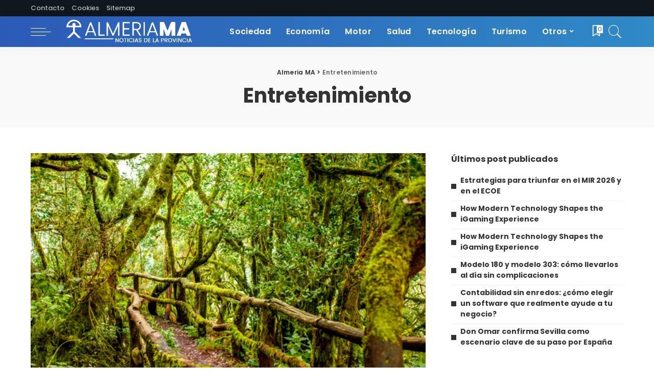

--- FILE ---
content_type: text/html; charset=UTF-8
request_url: https://www.almediam.org/entretenimiento/page/5/
body_size: 20364
content:
<!DOCTYPE html>
<html lang="es" prefix="og: https://ogp.me/ns#">
<head><meta charset="UTF-8"><script>if(navigator.userAgent.match(/MSIE|Internet Explorer/i)||navigator.userAgent.match(/Trident\/7\..*?rv:11/i)){var href=document.location.href;if(!href.match(/[?&]nowprocket/)){if(href.indexOf("?")==-1){if(href.indexOf("#")==-1){document.location.href=href+"?nowprocket=1"}else{document.location.href=href.replace("#","?nowprocket=1#")}}else{if(href.indexOf("#")==-1){document.location.href=href+"&nowprocket=1"}else{document.location.href=href.replace("#","&nowprocket=1#")}}}}</script><script>class RocketLazyLoadScripts{constructor(){this.v="1.2.3",this.triggerEvents=["keydown","mousedown","mousemove","touchmove","touchstart","touchend","wheel"],this.userEventHandler=this._triggerListener.bind(this),this.touchStartHandler=this._onTouchStart.bind(this),this.touchMoveHandler=this._onTouchMove.bind(this),this.touchEndHandler=this._onTouchEnd.bind(this),this.clickHandler=this._onClick.bind(this),this.interceptedClicks=[],window.addEventListener("pageshow",t=>{this.persisted=t.persisted}),window.addEventListener("DOMContentLoaded",()=>{this._preconnect3rdParties()}),this.delayedScripts={normal:[],async:[],defer:[]},this.trash=[],this.allJQueries=[]}_addUserInteractionListener(t){if(document.hidden){t._triggerListener();return}this.triggerEvents.forEach(e=>window.addEventListener(e,t.userEventHandler,{passive:!0})),window.addEventListener("touchstart",t.touchStartHandler,{passive:!0}),window.addEventListener("mousedown",t.touchStartHandler),document.addEventListener("visibilitychange",t.userEventHandler)}_removeUserInteractionListener(){this.triggerEvents.forEach(t=>window.removeEventListener(t,this.userEventHandler,{passive:!0})),document.removeEventListener("visibilitychange",this.userEventHandler)}_onTouchStart(t){"HTML"!==t.target.tagName&&(window.addEventListener("touchend",this.touchEndHandler),window.addEventListener("mouseup",this.touchEndHandler),window.addEventListener("touchmove",this.touchMoveHandler,{passive:!0}),window.addEventListener("mousemove",this.touchMoveHandler),t.target.addEventListener("click",this.clickHandler),this._renameDOMAttribute(t.target,"onclick","rocket-onclick"),this._pendingClickStarted())}_onTouchMove(t){window.removeEventListener("touchend",this.touchEndHandler),window.removeEventListener("mouseup",this.touchEndHandler),window.removeEventListener("touchmove",this.touchMoveHandler,{passive:!0}),window.removeEventListener("mousemove",this.touchMoveHandler),t.target.removeEventListener("click",this.clickHandler),this._renameDOMAttribute(t.target,"rocket-onclick","onclick"),this._pendingClickFinished()}_onTouchEnd(t){window.removeEventListener("touchend",this.touchEndHandler),window.removeEventListener("mouseup",this.touchEndHandler),window.removeEventListener("touchmove",this.touchMoveHandler,{passive:!0}),window.removeEventListener("mousemove",this.touchMoveHandler)}_onClick(t){t.target.removeEventListener("click",this.clickHandler),this._renameDOMAttribute(t.target,"rocket-onclick","onclick"),this.interceptedClicks.push(t),t.preventDefault(),t.stopPropagation(),t.stopImmediatePropagation(),this._pendingClickFinished()}_replayClicks(){window.removeEventListener("touchstart",this.touchStartHandler,{passive:!0}),window.removeEventListener("mousedown",this.touchStartHandler),this.interceptedClicks.forEach(t=>{t.target.dispatchEvent(new MouseEvent("click",{view:t.view,bubbles:!0,cancelable:!0}))})}_waitForPendingClicks(){return new Promise(t=>{this._isClickPending?this._pendingClickFinished=t:t()})}_pendingClickStarted(){this._isClickPending=!0}_pendingClickFinished(){this._isClickPending=!1}_renameDOMAttribute(t,e,r){t.hasAttribute&&t.hasAttribute(e)&&(event.target.setAttribute(r,event.target.getAttribute(e)),event.target.removeAttribute(e))}_triggerListener(){this._removeUserInteractionListener(this),"loading"===document.readyState?document.addEventListener("DOMContentLoaded",this._loadEverythingNow.bind(this)):this._loadEverythingNow()}_preconnect3rdParties(){let t=[];document.querySelectorAll("script[type=rocketlazyloadscript]").forEach(e=>{if(e.hasAttribute("src")){let r=new URL(e.src).origin;r!==location.origin&&t.push({src:r,crossOrigin:e.crossOrigin||"module"===e.getAttribute("data-rocket-type")})}}),t=[...new Map(t.map(t=>[JSON.stringify(t),t])).values()],this._batchInjectResourceHints(t,"preconnect")}async _loadEverythingNow(){this.lastBreath=Date.now(),this._delayEventListeners(this),this._delayJQueryReady(this),this._handleDocumentWrite(),this._registerAllDelayedScripts(),this._preloadAllScripts(),await this._loadScriptsFromList(this.delayedScripts.normal),await this._loadScriptsFromList(this.delayedScripts.defer),await this._loadScriptsFromList(this.delayedScripts.async);try{await this._triggerDOMContentLoaded(),await this._triggerWindowLoad()}catch(t){console.error(t)}window.dispatchEvent(new Event("rocket-allScriptsLoaded")),this._waitForPendingClicks().then(()=>{this._replayClicks()}),this._emptyTrash()}_registerAllDelayedScripts(){document.querySelectorAll("script[type=rocketlazyloadscript]").forEach(t=>{t.hasAttribute("data-rocket-src")?t.hasAttribute("async")&&!1!==t.async?this.delayedScripts.async.push(t):t.hasAttribute("defer")&&!1!==t.defer||"module"===t.getAttribute("data-rocket-type")?this.delayedScripts.defer.push(t):this.delayedScripts.normal.push(t):this.delayedScripts.normal.push(t)})}async _transformScript(t){return new Promise((await this._littleBreath(),navigator.userAgent.indexOf("Firefox/")>0||""===navigator.vendor)?e=>{let r=document.createElement("script");[...t.attributes].forEach(t=>{let e=t.nodeName;"type"!==e&&("data-rocket-type"===e&&(e="type"),"data-rocket-src"===e&&(e="src"),r.setAttribute(e,t.nodeValue))}),t.text&&(r.text=t.text),r.hasAttribute("src")?(r.addEventListener("load",e),r.addEventListener("error",e)):(r.text=t.text,e());try{t.parentNode.replaceChild(r,t)}catch(i){e()}}:async e=>{function r(){t.setAttribute("data-rocket-status","failed"),e()}try{let i=t.getAttribute("data-rocket-type"),n=t.getAttribute("data-rocket-src");t.text,i?(t.type=i,t.removeAttribute("data-rocket-type")):t.removeAttribute("type"),t.addEventListener("load",function r(){t.setAttribute("data-rocket-status","executed"),e()}),t.addEventListener("error",r),n?(t.removeAttribute("data-rocket-src"),t.src=n):t.src="data:text/javascript;base64,"+window.btoa(unescape(encodeURIComponent(t.text)))}catch(s){r()}})}async _loadScriptsFromList(t){let e=t.shift();return e&&e.isConnected?(await this._transformScript(e),this._loadScriptsFromList(t)):Promise.resolve()}_preloadAllScripts(){this._batchInjectResourceHints([...this.delayedScripts.normal,...this.delayedScripts.defer,...this.delayedScripts.async],"preload")}_batchInjectResourceHints(t,e){var r=document.createDocumentFragment();t.forEach(t=>{let i=t.getAttribute&&t.getAttribute("data-rocket-src")||t.src;if(i){let n=document.createElement("link");n.href=i,n.rel=e,"preconnect"!==e&&(n.as="script"),t.getAttribute&&"module"===t.getAttribute("data-rocket-type")&&(n.crossOrigin=!0),t.crossOrigin&&(n.crossOrigin=t.crossOrigin),t.integrity&&(n.integrity=t.integrity),r.appendChild(n),this.trash.push(n)}}),document.head.appendChild(r)}_delayEventListeners(t){let e={};function r(t,r){!function t(r){!e[r]&&(e[r]={originalFunctions:{add:r.addEventListener,remove:r.removeEventListener},eventsToRewrite:[]},r.addEventListener=function(){arguments[0]=i(arguments[0]),e[r].originalFunctions.add.apply(r,arguments)},r.removeEventListener=function(){arguments[0]=i(arguments[0]),e[r].originalFunctions.remove.apply(r,arguments)});function i(t){return e[r].eventsToRewrite.indexOf(t)>=0?"rocket-"+t:t}}(t),e[t].eventsToRewrite.push(r)}function i(t,e){let r=t[e];Object.defineProperty(t,e,{get:()=>r||function(){},set(i){t["rocket"+e]=r=i}})}r(document,"DOMContentLoaded"),r(window,"DOMContentLoaded"),r(window,"load"),r(window,"pageshow"),r(document,"readystatechange"),i(document,"onreadystatechange"),i(window,"onload"),i(window,"onpageshow")}_delayJQueryReady(t){let e;function r(r){if(r&&r.fn&&!t.allJQueries.includes(r)){r.fn.ready=r.fn.init.prototype.ready=function(e){return t.domReadyFired?e.bind(document)(r):document.addEventListener("rocket-DOMContentLoaded",()=>e.bind(document)(r)),r([])};let i=r.fn.on;r.fn.on=r.fn.init.prototype.on=function(){if(this[0]===window){function t(t){return t.split(" ").map(t=>"load"===t||0===t.indexOf("load.")?"rocket-jquery-load":t).join(" ")}"string"==typeof arguments[0]||arguments[0]instanceof String?arguments[0]=t(arguments[0]):"object"==typeof arguments[0]&&Object.keys(arguments[0]).forEach(e=>{let r=arguments[0][e];delete arguments[0][e],arguments[0][t(e)]=r})}return i.apply(this,arguments),this},t.allJQueries.push(r)}e=r}r(window.jQuery),Object.defineProperty(window,"jQuery",{get:()=>e,set(t){r(t)}})}async _triggerDOMContentLoaded(){this.domReadyFired=!0,await this._littleBreath(),document.dispatchEvent(new Event("rocket-DOMContentLoaded")),await this._littleBreath(),window.dispatchEvent(new Event("rocket-DOMContentLoaded")),await this._littleBreath(),document.dispatchEvent(new Event("rocket-readystatechange")),await this._littleBreath(),document.rocketonreadystatechange&&document.rocketonreadystatechange()}async _triggerWindowLoad(){await this._littleBreath(),window.dispatchEvent(new Event("rocket-load")),await this._littleBreath(),window.rocketonload&&window.rocketonload(),await this._littleBreath(),this.allJQueries.forEach(t=>t(window).trigger("rocket-jquery-load")),await this._littleBreath();let t=new Event("rocket-pageshow");t.persisted=this.persisted,window.dispatchEvent(t),await this._littleBreath(),window.rocketonpageshow&&window.rocketonpageshow({persisted:this.persisted})}_handleDocumentWrite(){let t=new Map;document.write=document.writeln=function(e){let r=document.currentScript;r||console.error("WPRocket unable to document.write this: "+e);let i=document.createRange(),n=r.parentElement,s=t.get(r);void 0===s&&(s=r.nextSibling,t.set(r,s));let a=document.createDocumentFragment();i.setStart(a,0),a.appendChild(i.createContextualFragment(e)),n.insertBefore(a,s)}}async _littleBreath(){Date.now()-this.lastBreath>45&&(await this._requestAnimFrame(),this.lastBreath=Date.now())}async _requestAnimFrame(){return document.hidden?new Promise(t=>setTimeout(t)):new Promise(t=>requestAnimationFrame(t))}_emptyTrash(){this.trash.forEach(t=>t.remove())}static run(){let t=new RocketLazyLoadScripts;t._addUserInteractionListener(t)}}RocketLazyLoadScripts.run();</script>
    
    <meta http-equiv="X-UA-Compatible" content="IE=edge">
    <meta name="viewport" content="width=device-width, initial-scale=1">
    <link rel="profile" href="https://gmpg.org/xfn/11">
		<style>img:is([sizes="auto" i], [sizes^="auto," i]) { contain-intrinsic-size: 3000px 1500px }</style>
	
<!-- Optimización para motores de búsqueda de Rank Math -  https://rankmath.com/ -->
<title>Entretenimiento archivos - Página 5 de 11 - Almeria MA</title><link rel="preload" as="style" href="https://fonts.googleapis.com/css?family=Poppins%3A100%2C200%2C300%2C400%2C500%2C600%2C700%2C800%2C900%2C100italic%2C200italic%2C300italic%2C400italic%2C500italic%2C600italic%2C700italic%2C800italic%2C900italic%7CMontserrat%3A500&#038;display=swap" /><link rel="stylesheet" href="https://fonts.googleapis.com/css?family=Poppins%3A100%2C200%2C300%2C400%2C500%2C600%2C700%2C800%2C900%2C100italic%2C200italic%2C300italic%2C400italic%2C500italic%2C600italic%2C700italic%2C800italic%2C900italic%7CMontserrat%3A500&#038;display=swap" media="print" onload="this.media='all'" /><noscript><link rel="stylesheet" href="https://fonts.googleapis.com/css?family=Poppins%3A100%2C200%2C300%2C400%2C500%2C600%2C700%2C800%2C900%2C100italic%2C200italic%2C300italic%2C400italic%2C500italic%2C600italic%2C700italic%2C800italic%2C900italic%7CMontserrat%3A500&#038;display=swap" /></noscript><link rel="stylesheet" href="https://www.almediam.org/wp-content/cache/min/1/8324ba45dd033cc90bd236d2675a8294.css" media="all" data-minify="1" />
<meta name="robots" content="index, follow, max-snippet:-1, max-video-preview:-1, max-image-preview:large"/>
<link rel="preconnect" href="https://fonts.gstatic.com" crossorigin><noscript></noscript><link rel="canonical" href="https://www.almediam.org/entretenimiento/page/5/" />
<link rel="prev" href="https://www.almediam.org/entretenimiento/page/4/" />
<link rel="next" href="https://www.almediam.org/entretenimiento/page/6/" />
<meta property="og:locale" content="es_ES" />
<meta property="og:type" content="article" />
<meta property="og:title" content="Entretenimiento archivos - Página 5 de 11 - Almeria MA" />
<meta property="og:url" content="https://www.almediam.org/entretenimiento/page/5/" />
<meta property="og:site_name" content="Almeria MA" />
<meta name="twitter:card" content="summary_large_image" />
<meta name="twitter:title" content="Entretenimiento archivos - Página 5 de 11 - Almeria MA" />
<meta name="twitter:label1" content="Entradas" />
<meta name="twitter:data1" content="63" />
<script type="application/ld+json" class="rank-math-schema">{"@context":"https://schema.org","@graph":[{"@type":"Organization","@id":"https://www.almediam.org/#organization","name":"Almer\u00eda MA","url":"https://www.almediam.org"},{"@type":"WebSite","@id":"https://www.almediam.org/#website","url":"https://www.almediam.org","name":"Almer\u00eda MA","publisher":{"@id":"https://www.almediam.org/#organization"},"inLanguage":"es"},{"@type":"BreadcrumbList","@id":"https://www.almediam.org/entretenimiento/page/5/#breadcrumb","itemListElement":[{"@type":"ListItem","position":"1","item":{"@id":"https://www.almediam.org","name":"Portada"}},{"@type":"ListItem","position":"2","item":{"@id":"https://www.almediam.org/entretenimiento/","name":"Entretenimiento"}}]},{"@type":"CollectionPage","@id":"https://www.almediam.org/entretenimiento/page/5/#webpage","url":"https://www.almediam.org/entretenimiento/page/5/","name":"Entretenimiento archivos - P\u00e1gina 5 de 11 - Almeria MA","isPartOf":{"@id":"https://www.almediam.org/#website"},"inLanguage":"es","breadcrumb":{"@id":"https://www.almediam.org/entretenimiento/page/5/#breadcrumb"}}]}</script>
<!-- /Plugin Rank Math WordPress SEO -->

<link rel='dns-prefetch' href='//fonts.googleapis.com' />
<link href='https://fonts.gstatic.com' crossorigin rel='preconnect' />
<link rel="alternate" type="application/rss+xml" title="Almeria MA &raquo; Feed" href="https://www.almediam.org/feed/" />
<link rel="alternate" type="application/rss+xml" title="Almeria MA &raquo; Feed de los comentarios" href="https://www.almediam.org/comments/feed/" />
<link rel="alternate" type="application/rss+xml" title="Almeria MA &raquo; Categoría Entretenimiento del feed" href="https://www.almediam.org/entretenimiento/feed/" />
<script type="application/ld+json">{"@context":"https://schema.org","@type":"Organization","legalName":"Almeria MA","url":"https://www.almediam.org/","logo":"https://www.almediam.org/wp-content/uploads/2023/04/LOGO-ALMERIA.png"}</script>
<style id='wp-emoji-styles-inline-css'>

	img.wp-smiley, img.emoji {
		display: inline !important;
		border: none !important;
		box-shadow: none !important;
		height: 1em !important;
		width: 1em !important;
		margin: 0 0.07em !important;
		vertical-align: -0.1em !important;
		background: none !important;
		padding: 0 !important;
	}
</style>

<style id='classic-theme-styles-inline-css'>
/*! This file is auto-generated */
.wp-block-button__link{color:#fff;background-color:#32373c;border-radius:9999px;box-shadow:none;text-decoration:none;padding:calc(.667em + 2px) calc(1.333em + 2px);font-size:1.125em}.wp-block-file__button{background:#32373c;color:#fff;text-decoration:none}
</style>

<style id='global-styles-inline-css'>
:root{--wp--preset--aspect-ratio--square: 1;--wp--preset--aspect-ratio--4-3: 4/3;--wp--preset--aspect-ratio--3-4: 3/4;--wp--preset--aspect-ratio--3-2: 3/2;--wp--preset--aspect-ratio--2-3: 2/3;--wp--preset--aspect-ratio--16-9: 16/9;--wp--preset--aspect-ratio--9-16: 9/16;--wp--preset--color--black: #000000;--wp--preset--color--cyan-bluish-gray: #abb8c3;--wp--preset--color--white: #ffffff;--wp--preset--color--pale-pink: #f78da7;--wp--preset--color--vivid-red: #cf2e2e;--wp--preset--color--luminous-vivid-orange: #ff6900;--wp--preset--color--luminous-vivid-amber: #fcb900;--wp--preset--color--light-green-cyan: #7bdcb5;--wp--preset--color--vivid-green-cyan: #00d084;--wp--preset--color--pale-cyan-blue: #8ed1fc;--wp--preset--color--vivid-cyan-blue: #0693e3;--wp--preset--color--vivid-purple: #9b51e0;--wp--preset--gradient--vivid-cyan-blue-to-vivid-purple: linear-gradient(135deg,rgba(6,147,227,1) 0%,rgb(155,81,224) 100%);--wp--preset--gradient--light-green-cyan-to-vivid-green-cyan: linear-gradient(135deg,rgb(122,220,180) 0%,rgb(0,208,130) 100%);--wp--preset--gradient--luminous-vivid-amber-to-luminous-vivid-orange: linear-gradient(135deg,rgba(252,185,0,1) 0%,rgba(255,105,0,1) 100%);--wp--preset--gradient--luminous-vivid-orange-to-vivid-red: linear-gradient(135deg,rgba(255,105,0,1) 0%,rgb(207,46,46) 100%);--wp--preset--gradient--very-light-gray-to-cyan-bluish-gray: linear-gradient(135deg,rgb(238,238,238) 0%,rgb(169,184,195) 100%);--wp--preset--gradient--cool-to-warm-spectrum: linear-gradient(135deg,rgb(74,234,220) 0%,rgb(151,120,209) 20%,rgb(207,42,186) 40%,rgb(238,44,130) 60%,rgb(251,105,98) 80%,rgb(254,248,76) 100%);--wp--preset--gradient--blush-light-purple: linear-gradient(135deg,rgb(255,206,236) 0%,rgb(152,150,240) 100%);--wp--preset--gradient--blush-bordeaux: linear-gradient(135deg,rgb(254,205,165) 0%,rgb(254,45,45) 50%,rgb(107,0,62) 100%);--wp--preset--gradient--luminous-dusk: linear-gradient(135deg,rgb(255,203,112) 0%,rgb(199,81,192) 50%,rgb(65,88,208) 100%);--wp--preset--gradient--pale-ocean: linear-gradient(135deg,rgb(255,245,203) 0%,rgb(182,227,212) 50%,rgb(51,167,181) 100%);--wp--preset--gradient--electric-grass: linear-gradient(135deg,rgb(202,248,128) 0%,rgb(113,206,126) 100%);--wp--preset--gradient--midnight: linear-gradient(135deg,rgb(2,3,129) 0%,rgb(40,116,252) 100%);--wp--preset--font-size--small: 13px;--wp--preset--font-size--medium: 20px;--wp--preset--font-size--large: 36px;--wp--preset--font-size--x-large: 42px;--wp--preset--spacing--20: 0.44rem;--wp--preset--spacing--30: 0.67rem;--wp--preset--spacing--40: 1rem;--wp--preset--spacing--50: 1.5rem;--wp--preset--spacing--60: 2.25rem;--wp--preset--spacing--70: 3.38rem;--wp--preset--spacing--80: 5.06rem;--wp--preset--shadow--natural: 6px 6px 9px rgba(0, 0, 0, 0.2);--wp--preset--shadow--deep: 12px 12px 50px rgba(0, 0, 0, 0.4);--wp--preset--shadow--sharp: 6px 6px 0px rgba(0, 0, 0, 0.2);--wp--preset--shadow--outlined: 6px 6px 0px -3px rgba(255, 255, 255, 1), 6px 6px rgba(0, 0, 0, 1);--wp--preset--shadow--crisp: 6px 6px 0px rgba(0, 0, 0, 1);}:where(.is-layout-flex){gap: 0.5em;}:where(.is-layout-grid){gap: 0.5em;}body .is-layout-flex{display: flex;}.is-layout-flex{flex-wrap: wrap;align-items: center;}.is-layout-flex > :is(*, div){margin: 0;}body .is-layout-grid{display: grid;}.is-layout-grid > :is(*, div){margin: 0;}:where(.wp-block-columns.is-layout-flex){gap: 2em;}:where(.wp-block-columns.is-layout-grid){gap: 2em;}:where(.wp-block-post-template.is-layout-flex){gap: 1.25em;}:where(.wp-block-post-template.is-layout-grid){gap: 1.25em;}.has-black-color{color: var(--wp--preset--color--black) !important;}.has-cyan-bluish-gray-color{color: var(--wp--preset--color--cyan-bluish-gray) !important;}.has-white-color{color: var(--wp--preset--color--white) !important;}.has-pale-pink-color{color: var(--wp--preset--color--pale-pink) !important;}.has-vivid-red-color{color: var(--wp--preset--color--vivid-red) !important;}.has-luminous-vivid-orange-color{color: var(--wp--preset--color--luminous-vivid-orange) !important;}.has-luminous-vivid-amber-color{color: var(--wp--preset--color--luminous-vivid-amber) !important;}.has-light-green-cyan-color{color: var(--wp--preset--color--light-green-cyan) !important;}.has-vivid-green-cyan-color{color: var(--wp--preset--color--vivid-green-cyan) !important;}.has-pale-cyan-blue-color{color: var(--wp--preset--color--pale-cyan-blue) !important;}.has-vivid-cyan-blue-color{color: var(--wp--preset--color--vivid-cyan-blue) !important;}.has-vivid-purple-color{color: var(--wp--preset--color--vivid-purple) !important;}.has-black-background-color{background-color: var(--wp--preset--color--black) !important;}.has-cyan-bluish-gray-background-color{background-color: var(--wp--preset--color--cyan-bluish-gray) !important;}.has-white-background-color{background-color: var(--wp--preset--color--white) !important;}.has-pale-pink-background-color{background-color: var(--wp--preset--color--pale-pink) !important;}.has-vivid-red-background-color{background-color: var(--wp--preset--color--vivid-red) !important;}.has-luminous-vivid-orange-background-color{background-color: var(--wp--preset--color--luminous-vivid-orange) !important;}.has-luminous-vivid-amber-background-color{background-color: var(--wp--preset--color--luminous-vivid-amber) !important;}.has-light-green-cyan-background-color{background-color: var(--wp--preset--color--light-green-cyan) !important;}.has-vivid-green-cyan-background-color{background-color: var(--wp--preset--color--vivid-green-cyan) !important;}.has-pale-cyan-blue-background-color{background-color: var(--wp--preset--color--pale-cyan-blue) !important;}.has-vivid-cyan-blue-background-color{background-color: var(--wp--preset--color--vivid-cyan-blue) !important;}.has-vivid-purple-background-color{background-color: var(--wp--preset--color--vivid-purple) !important;}.has-black-border-color{border-color: var(--wp--preset--color--black) !important;}.has-cyan-bluish-gray-border-color{border-color: var(--wp--preset--color--cyan-bluish-gray) !important;}.has-white-border-color{border-color: var(--wp--preset--color--white) !important;}.has-pale-pink-border-color{border-color: var(--wp--preset--color--pale-pink) !important;}.has-vivid-red-border-color{border-color: var(--wp--preset--color--vivid-red) !important;}.has-luminous-vivid-orange-border-color{border-color: var(--wp--preset--color--luminous-vivid-orange) !important;}.has-luminous-vivid-amber-border-color{border-color: var(--wp--preset--color--luminous-vivid-amber) !important;}.has-light-green-cyan-border-color{border-color: var(--wp--preset--color--light-green-cyan) !important;}.has-vivid-green-cyan-border-color{border-color: var(--wp--preset--color--vivid-green-cyan) !important;}.has-pale-cyan-blue-border-color{border-color: var(--wp--preset--color--pale-cyan-blue) !important;}.has-vivid-cyan-blue-border-color{border-color: var(--wp--preset--color--vivid-cyan-blue) !important;}.has-vivid-purple-border-color{border-color: var(--wp--preset--color--vivid-purple) !important;}.has-vivid-cyan-blue-to-vivid-purple-gradient-background{background: var(--wp--preset--gradient--vivid-cyan-blue-to-vivid-purple) !important;}.has-light-green-cyan-to-vivid-green-cyan-gradient-background{background: var(--wp--preset--gradient--light-green-cyan-to-vivid-green-cyan) !important;}.has-luminous-vivid-amber-to-luminous-vivid-orange-gradient-background{background: var(--wp--preset--gradient--luminous-vivid-amber-to-luminous-vivid-orange) !important;}.has-luminous-vivid-orange-to-vivid-red-gradient-background{background: var(--wp--preset--gradient--luminous-vivid-orange-to-vivid-red) !important;}.has-very-light-gray-to-cyan-bluish-gray-gradient-background{background: var(--wp--preset--gradient--very-light-gray-to-cyan-bluish-gray) !important;}.has-cool-to-warm-spectrum-gradient-background{background: var(--wp--preset--gradient--cool-to-warm-spectrum) !important;}.has-blush-light-purple-gradient-background{background: var(--wp--preset--gradient--blush-light-purple) !important;}.has-blush-bordeaux-gradient-background{background: var(--wp--preset--gradient--blush-bordeaux) !important;}.has-luminous-dusk-gradient-background{background: var(--wp--preset--gradient--luminous-dusk) !important;}.has-pale-ocean-gradient-background{background: var(--wp--preset--gradient--pale-ocean) !important;}.has-electric-grass-gradient-background{background: var(--wp--preset--gradient--electric-grass) !important;}.has-midnight-gradient-background{background: var(--wp--preset--gradient--midnight) !important;}.has-small-font-size{font-size: var(--wp--preset--font-size--small) !important;}.has-medium-font-size{font-size: var(--wp--preset--font-size--medium) !important;}.has-large-font-size{font-size: var(--wp--preset--font-size--large) !important;}.has-x-large-font-size{font-size: var(--wp--preset--font-size--x-large) !important;}
:where(.wp-block-post-template.is-layout-flex){gap: 1.25em;}:where(.wp-block-post-template.is-layout-grid){gap: 1.25em;}
:where(.wp-block-columns.is-layout-flex){gap: 2em;}:where(.wp-block-columns.is-layout-grid){gap: 2em;}
:root :where(.wp-block-pullquote){font-size: 1.5em;line-height: 1.6;}
</style>




<style id='pixwell-main-inline-css'>
html {font-family:Poppins;}h1, .h1 {font-family:Poppins;}h2, .h2 {font-family:Poppins;}h3, .h3 {font-family:Poppins;}h4, .h4 {font-family:Poppins;}h5, .h5 {font-family:Poppins;}h6, .h6 {font-family:Poppins;}.single-tagline h6 {font-family:Poppins;}.p-wrap .entry-summary, .twitter-content.entry-summary, .author-description, .rssSummary, .rb-sdesc {font-family:Poppins;}.p-cat-info {font-family:Poppins;}.p-meta-info, .wp-block-latest-posts__post-date {font-family:Poppins;}.meta-info-author.meta-info-el {}.breadcrumb {font-family:Poppins;}.footer-menu-inner {font-family:Poppins;}.topbar-wrap {font-family:Poppins;}.topbar-menu-wrap {font-family:Poppins;}.main-menu > li > a, .off-canvas-menu > li > a {font-family:Poppins;}.main-menu .sub-menu:not(.sub-mega), .off-canvas-menu .sub-menu {font-family:Poppins;}.is-logo-text .logo-title {font-family:Poppins;}.block-title, .block-header .block-title {font-family:Poppins;}.ajax-quick-filter, .block-view-more {font-family:Poppins;}.widget-title, .widget .widget-title {font-family:Poppins;}body .widget.widget_nav_menu .menu-item {font-family:Poppins;}body.boxed {background-color : #fafafa;background-repeat : no-repeat;background-size : cover;background-attachment : fixed;background-position : center center;}.header-6 .banner-wrap {}.footer-wrap:before {background-color : #10181e;background-attachment : fixed;; content: ""; position: absolute; left: 0; top: 0; width: 100%; height: 100%;}.header-9 .banner-wrap { }.topline-wrap {background-color: #10181e;}.topline-wrap { background-image: linear-gradient(90deg, #10181e, #10181e); }.topline-wrap {height: 2px}.topbar-wrap {background-color: #10181e;}.topbar-wrap { background-image: linear-gradient(90deg, #10181e, #10181e); }.topbar-menu .sub-menu {background-color: #10181e;background-image: linear-gradient(145deg, #10181e, #10181e);}.navbar-wrap:not(.transparent-navbar-wrap), #mobile-sticky-nav, #amp-navbar {background-color: #2c5ab7;background-image: linear-gradient(90deg, #2c5ab7, #2f8ac6);}[data-theme="dark"] .navbar-wrap:not(.transparent-navbar-wrap) {background-color: unset; background-image: unset;}.navbar-border-holder { border: none }.navbar-wrap:not(.transparent-navbar-wrap), #mobile-sticky-nav, #amp-navbar {color: #ffffff;}.fw-mega-cat.is-dark-text, .transparent-navbar-wrap .fw-mega-cat.is-dark-text .entry-title { color: #333; }.header-wrap .navbar-wrap:not(.transparent-navbar-wrap) .cart-counter, .header-wrap:not(.header-float) .navbar-wrap .rb-counter,.header-wrap:not(.header-float) .is-light-text .rb-counter, .header-float .section-sticky .rb-counter {background-color: #ffffff;}.header-5 .btn-toggle-wrap, .header-5 .section-sticky .logo-wrap,.header-5 .main-menu > li > a, .header-5 .navbar-right {color: #ffffff;}.navbar-wrap .navbar-social a:hover {color: #ffffff;opacity: .7; }.header-wrap .navbar-wrap:not(.transparent-navbar-wrap) .rb-counter,.header-wrap:not(.header-float) .navbar-wrap .rb-counter, .header-wrap:not(.header-float) .is-light-text .rb-counter { color: #2c5ab7; }.main-menu .sub-menu {background-color: #2c5ab7;background-image: linear-gradient(90deg, #2c5ab7, #2f8ac6);}.main-menu .sub-menu:not(.mega-category) { color: #ffffff;}.main-menu > li.menu-item-has-children > .sub-menu:before {display: none;}.main-menu > li > a:hover, .nav-search-link:hover,.main-menu > li.current-menu-item > a, .header-wrap .cart-link:hover {color: #ededed;}.main-menu > li>  a > span:before {display: none; }.navbar-wrap .navbar-social a:hover {color: #ededed;opacity: 1; }[data-theme="dark"] .navbar-wrap:not(.transparent-navbar-wrap), [data-theme="dark"] #mobile-sticky-nav, #amp-navbar {color: #ffffff;}[data-theme="dark"] .header-wrap .navbar-wrap:not(.transparent-navbar-wrap) .cart-counter, [data-theme="dark"] .header-wrap:not(.header-float) .navbar-wrap .rb-counter,[data-theme="dark"] .header-wrap:not(.header-float) .is-light-text .rb-counter, [data-theme="dark"] .header-float .section-sticky .rb-counter {background-color: #ffffff;}[data-theme="dark"] .header-5 .btn-toggle-wrap, [data-theme="dark"] .header-5 .section-sticky .logo-wrap,[data-theme="dark"] .header-5 .main-menu > li > a, [data-theme="dark"] .header-5 .navbar-right {color: #ffffff;}[data-theme="dark"] .navbar-wrap .navbar-social a:hover {color: #ffffff;opacity: .7; }[data-theme="dark"] .main-menu .sub-menu {}[data-theme="dark"] .main-menu .sub-menu:not(.mega-category) { color: #ffffff !important;}[data-theme="dark"] .main-menu > li.menu-item-has-children > .sub-menu:before {}.mobile-nav-inner {}.navbar-border-holder {border-width: 2px; }:root {--g-color: #2c5ab7}body .entry-content a:not(button), body .comment-content a{ color: #2c5ab7}.tipsy, .additional-meta, .sponsor-label, .sponsor-link, .entry-footer .tag-label,.box-nav .nav-label, .left-article-label, .share-label, .rss-date,.wp-block-latest-posts__post-date, .wp-block-latest-comments__comment-date,.image-caption, .wp-caption-text, .gallery-caption, .entry-content .wp-block-audio figcaption,.entry-content .wp-block-video figcaption, .entry-content .wp-block-image figcaption,.entry-content .wp-block-gallery .blocks-gallery-image figcaption,.entry-content .wp-block-gallery .blocks-gallery-item figcaption,.subscribe-content .desc, .follower-el .right-el, .author-job, .comment-metadata{ font-family: Poppins; }.entry-footer a, .tagcloud a, .entry-footer .source, .entry-footer .via-el{ font-family: Poppins; }.p-link, .rb-cookie .cookie-accept, a.comment-reply-link, .comment-list .comment-reply-title small a,.banner-btn a, .headerstrip-btn a, input[type="submit"], button, .pagination-wrap, .cta-btn, .rb-btn{ font-family: Poppins; }select, textarea, input[type="text"], input[type="tel"], input[type="email"], input[type="url"],input[type="search"], input[type="number"]{ font-family: Poppins; }.widget_recent_comments .recentcomments > a:last-child,.wp-block-latest-comments__comment-link, .wp-block-latest-posts__list a,.widget_recent_entries li, .wp-block-quote *:not(cite), blockquote *:not(cite), .widget_rss li,.wp-block-latest-posts li, .wp-block-latest-comments__comment-link{ font-family: Poppins; } .widget_pages .page_item, .widget_meta li,.widget_categories .cat-item, .widget_archive li, .widget.widget_nav_menu .menu-item,.wp-block-archives-list li, .wp-block-categories-list li{ font-family: Poppins; }@media only screen and (max-width: 767px) {.entry-content { font-size: .90rem; }.p-wrap .entry-summary, .twitter-content.entry-summary, .element-desc, .subscribe-description, .rb-sdecs,.copyright-inner > *, .summary-content, .pros-cons-wrap ul li,.gallery-popup-content .image-popup-description > *{ font-size: .76rem; }}@media only screen and (max-width: 1024px) {}@media only screen and (max-width: 991px) {}@media only screen and (max-width: 767px) {}.wp-block-quote *:not(cite), blockquote *:not(cite) {font-family:Poppins;}
</style>

<script type="rocketlazyloadscript" data-rocket-src="https://www.almediam.org/wp-includes/js/jquery/jquery.min.js?ver=3.7.1" id="jquery-core-js" defer></script>
<script type="rocketlazyloadscript" data-rocket-src="https://www.almediam.org/wp-includes/js/jquery/jquery-migrate.min.js?ver=3.4.1" id="jquery-migrate-js" defer></script>
<!--[if lt IE 9]>
<script src="https://www.almediam.org/wp-content/themes/pixwell/assets/js/html5shiv.min.js?ver=3.7.3" id="html5-js"></script>
<![endif]-->
<link rel="preload" href="https://www.almediam.org/wp-content/themes/pixwell/assets/fonts/ruby-icon.ttf" as="font" type="font/ttf" crossorigin="anonymous"> <link rel="https://api.w.org/" href="https://www.almediam.org/wp-json/" /><link rel="alternate" title="JSON" type="application/json" href="https://www.almediam.org/wp-json/wp/v2/categories/45" /><link rel="EditURI" type="application/rsd+xml" title="RSD" href="https://www.almediam.org/xmlrpc.php?rsd" />
<meta name="generator" content="WordPress 6.8.3" />
<!-- HFCM by 99 Robots - Snippet # 1: SC -->
<meta name="google-site-verification" content="z9kmVNOkhabU1zBwARaWxZRRWOcw1kqHrdLz15TfREY" />
<!-- /end HFCM by 99 Robots -->
<script type="application/ld+json">{"@context":"https://schema.org","@type":"WebSite","@id":"https://www.almediam.org/#website","url":"https://www.almediam.org/","name":"Almeria MA","potentialAction":{"@type":"SearchAction","target":"https://www.almediam.org/?s={search_term_string}","query-input":"required name=search_term_string"}}</script>
<script type="rocketlazyloadscript">document.cookie = 'quads_browser_width='+screen.width;</script><meta name="generator" content="Elementor 3.28.4; features: additional_custom_breakpoints, e_local_google_fonts; settings: css_print_method-external, google_font-enabled, font_display-swap">
			<style>
				.e-con.e-parent:nth-of-type(n+4):not(.e-lazyloaded):not(.e-no-lazyload),
				.e-con.e-parent:nth-of-type(n+4):not(.e-lazyloaded):not(.e-no-lazyload) * {
					background-image: none !important;
				}
				@media screen and (max-height: 1024px) {
					.e-con.e-parent:nth-of-type(n+3):not(.e-lazyloaded):not(.e-no-lazyload),
					.e-con.e-parent:nth-of-type(n+3):not(.e-lazyloaded):not(.e-no-lazyload) * {
						background-image: none !important;
					}
				}
				@media screen and (max-height: 640px) {
					.e-con.e-parent:nth-of-type(n+2):not(.e-lazyloaded):not(.e-no-lazyload),
					.e-con.e-parent:nth-of-type(n+2):not(.e-lazyloaded):not(.e-no-lazyload) * {
						background-image: none !important;
					}
				}
			</style>
			<script type="application/ld+json">{"@context":"http://schema.org","@type":"BreadcrumbList","itemListElement":[{"@type":"ListItem","position":2,"item":{"@id":"https://www.almediam.org/entretenimiento/","name":"Entretenimiento"}},{"@type":"ListItem","position":1,"item":{"@id":"https://www.almediam.org","name":"Almeria MA"}}]}</script>
<link rel="icon" href="https://www.almediam.org/wp-content/uploads/2018/12/world.png" sizes="32x32" />
<link rel="icon" href="https://www.almediam.org/wp-content/uploads/2018/12/world.png" sizes="192x192" />
<link rel="apple-touch-icon" href="https://www.almediam.org/wp-content/uploads/2018/12/world.png" />
<meta name="msapplication-TileImage" content="https://www.almediam.org/wp-content/uploads/2018/12/world.png" />
<noscript><style id="rocket-lazyload-nojs-css">.rll-youtube-player, [data-lazy-src]{display:none !important;}</style></noscript></head>
<body class="archive paged category category-entretenimiento category-45 wp-embed-responsive paged-5 category-paged-5 wp-theme-pixwell elementor-default elementor-kit-16099 is-tooltips is-backtop block-header-dot w-header-1 cat-icon-radius is-parallax-feat is-fmask mh-p-excerpt" data-theme="default">
<div id="site" class="site">
	        <aside id="off-canvas-section" class="off-canvas-wrap dark-style is-hidden">
            <div class="close-panel-wrap tooltips-n">
                <a href="#" id="off-canvas-close-btn" aria-label="Close Panel"><i class="btn-close"></i></a>
            </div>
            <div class="off-canvas-holder">
                                    <div class="off-canvas-header is-light-text">
                        <div class="header-inner">
                                                        <aside class="inner-bottom">
                                                                    <div class="off-canvas-social">
                                                                            </div>
                                                                    <div class="inner-bottom-right">
                                        <aside class="bookmark-section">
	<a class="bookmark-link" href="#" title="Bookmarks" aria-label="Bookmarks">
		<span class="bookmark-icon"><i><svg class="svg-icon" aria-hidden="true" role="img" focusable="false" xmlns="http://www.w3.org/2000/svg" viewBox="0 0 512 512"><path fill="currentColor" d="M391.416,0H120.584c-17.778,0-32.242,14.464-32.242,32.242v460.413c0,7.016,3.798,13.477,9.924,16.895 c2.934,1.638,6.178,2.45,9.421,2.45c3.534,0,7.055-0.961,10.169-2.882l138.182-85.312l138.163,84.693 c5.971,3.669,13.458,3.817,19.564,0.387c6.107-3.418,9.892-9.872,9.892-16.875V32.242C423.657,14.464,409.194,0,391.416,0z  M384.967,457.453l-118.85-72.86c-6.229-3.817-14.07-3.798-20.28,0.032l-118.805,73.35V38.69h257.935V457.453z" /></svg></i><span class="bookmark-counter rb-counter">0</span></span>
	</a>
</aside>                                    </div>
                                                            </aside>
                        </div>
                    </div>
                                <div class="off-canvas-inner is-light-text">
                    <nav id="off-canvas-nav" class="off-canvas-nav">
                        <ul id="off-canvas-menu" class="off-canvas-menu rb-menu is-clicked"><li id="menu-item-16106" class="menu-item menu-item-type-taxonomy menu-item-object-category menu-item-16106"><a href="https://www.almediam.org/sociedad/"><span>Sociedad</span></a></li>
<li id="menu-item-16102" class="menu-item menu-item-type-taxonomy menu-item-object-category menu-item-16102"><a href="https://www.almediam.org/economia/"><span>Economía</span></a></li>
<li id="menu-item-16104" class="menu-item menu-item-type-taxonomy menu-item-object-category menu-item-16104"><a href="https://www.almediam.org/motor/"><span>Motor</span></a></li>
<li id="menu-item-16105" class="menu-item menu-item-type-taxonomy menu-item-object-category menu-item-16105"><a href="https://www.almediam.org/salud/"><span>Salud</span></a></li>
<li id="menu-item-16107" class="menu-item menu-item-type-taxonomy menu-item-object-category menu-item-16107"><a href="https://www.almediam.org/tecnologia/"><span>Tecnología</span></a></li>
<li id="menu-item-16108" class="menu-item menu-item-type-taxonomy menu-item-object-category menu-item-16108"><a href="https://www.almediam.org/viajes-y-turismo/"><span>Turismo</span></a></li>
<li id="menu-item-16101" class="menu-item menu-item-type-custom menu-item-object-custom current-menu-ancestor current-menu-parent menu-item-has-children menu-item-16101"><a href="#"><span>Otros</span></a>
<ul class="sub-menu">
	<li id="menu-item-5448" class="menu-item menu-item-type-taxonomy menu-item-object-category menu-item-5448"><a href="https://www.almediam.org/deportes/"><span>Deportes</span></a></li>
	<li id="menu-item-5449" class="menu-item menu-item-type-taxonomy menu-item-object-category menu-item-5449"><a href="https://www.almediam.org/gastronomia/"><span>Gastronomía</span></a></li>
	<li id="menu-item-5450" class="menu-item menu-item-type-taxonomy menu-item-object-category menu-item-5450"><a href="https://www.almediam.org/hogar-y-decoracion/"><span>Hogar y Decoración</span></a></li>
	<li id="menu-item-5451" class="menu-item menu-item-type-taxonomy menu-item-object-category menu-item-5451"><a href="https://www.almediam.org/informatica/"><span>Informática</span></a></li>
	<li id="menu-item-16103" class="menu-item menu-item-type-taxonomy menu-item-object-category menu-item-16103"><a href="https://www.almediam.org/marketing/"><span>Marketing</span></a></li>
	<li id="menu-item-5452" class="menu-item menu-item-type-taxonomy menu-item-object-category menu-item-5452"><a href="https://www.almediam.org/moda-y-belleza/"><span>Moda y Belleza</span></a></li>
	<li id="menu-item-5453" class="menu-item menu-item-type-taxonomy menu-item-object-category menu-item-5453"><a href="https://www.almediam.org/sexualidad/"><span>Sexualidad</span></a></li>
	<li id="menu-item-5455" class="menu-item menu-item-type-taxonomy menu-item-object-category menu-item-5455"><a href="https://www.almediam.org/tarot/"><span>Tarot</span></a></li>
	<li id="menu-item-5923" class="menu-item menu-item-type-taxonomy menu-item-object-category current-menu-item menu-item-5923"><a href="https://www.almediam.org/entretenimiento/" aria-current="page"><span>Entretenimiento</span></a></li>
</ul>
</li>
</ul>                    </nav>
                                    </div>
            </div>
        </aside>
            <div class="site-outer">
        <div class="site-mask"></div>
		<div class="topbar-wrap is-light-text">
	<div class="rbc-container">
		<div class="topbar-inner rb-m20-gutter">
			<div class="topbar-left">
								<aside class="topbar-info">
																	</aside>
									<nav id="topbar-navigation" class="topbar-menu-wrap">
						<div class="menu-footer-menu-container"><ul id="topbar-menu" class="topbar-menu rb-menu"><li id="menu-item-707" class="menu-item menu-item-type-post_type menu-item-object-page menu-item-707"><a href="https://www.almediam.org/contacto/"><span>Contacto</span></a></li>
<li id="menu-item-2995" class="menu-item menu-item-type-post_type menu-item-object-page menu-item-2995"><a href="https://www.almediam.org/cookies/"><span>Cookies</span></a></li>
<li id="menu-item-9260" class="menu-item menu-item-type-custom menu-item-object-custom menu-item-9260"><a href="https://www.almediam.org/post-sitemap.xml"><span>Sitemap</span></a></li>
</ul></div>					</nav>
							</div>
			<div class="topbar-right">
							</div>
		</div>
	</div>
</div><header id="site-header" class="header-wrap header-2">
	<div class="navbar-outer">
		<div class="navbar-wrap">
				<aside id="mobile-navbar" class="mobile-navbar">
    <div class="mobile-nav-inner rb-p20-gutter">
                    <div class="m-nav-left">
                <a href="#" class="off-canvas-trigger btn-toggle-wrap btn-toggle-light" aria-label="menu trigger"><span class="btn-toggle"><span class="off-canvas-toggle"><span class="icon-toggle"></span></span></span></a>
            </div>
            <div class="m-nav-centered">
                	<aside class="logo-mobile-wrap is-logo-image">
		<a href="https://www.almediam.org/" class="logo-mobile logo default">
			<img fetchpriority="high" height="195" width="849" src="data:image/svg+xml,%3Csvg%20xmlns='http://www.w3.org/2000/svg'%20viewBox='0%200%20849%20195'%3E%3C/svg%3E" alt="Almeria MA" data-lazy-src="https://www.almediam.org/wp-content/uploads/2023/04/LOGO-ALMERIA.png"><noscript><img fetchpriority="high" height="195" width="849" src="https://www.almediam.org/wp-content/uploads/2023/04/LOGO-ALMERIA.png" alt="Almeria MA"></noscript>
		</a>
                    <a href="https://www.almediam.org/" class="logo-mobile logo dark">
                <img fetchpriority="high" height="195" width="849" src="data:image/svg+xml,%3Csvg%20xmlns='http://www.w3.org/2000/svg'%20viewBox='0%200%20849%20195'%3E%3C/svg%3E" alt="Almeria MA" data-lazy-src="https://www.almediam.org/wp-content/uploads/2023/04/LOGO-ALMERIA.png"><noscript><img fetchpriority="high" height="195" width="849" src="https://www.almediam.org/wp-content/uploads/2023/04/LOGO-ALMERIA.png" alt="Almeria MA"></noscript>
            </a>
        	</aside>
            </div>
            <div class="m-nav-right">
                                                                <div class="mobile-search">
	<a href="#" title="Buscar" aria-label="Buscar" class="search-icon nav-search-link"><i class="rbi rbi-search-light" aria-hidden="true"></i></a>
	<div class="navbar-search-popup header-lightbox">
		<div class="navbar-search-form"><form role="search" method="get" class="search-form" action="https://www.almediam.org/">
				<label>
					<span class="screen-reader-text">Buscar:</span>
					<input type="search" class="search-field" placeholder="Buscar &hellip;" value="" name="s" />
				</label>
				<input type="submit" class="search-submit" value="Buscar" />
			</form></div>
	</div>
</div>
                            </div>
            </div>
</aside>
			<div class="rbc-container navbar-holder is-main-nav">
				<div class="navbar-inner rb-m20-gutter">
					<div class="navbar-left">
							<a href="#" class="off-canvas-trigger btn-toggle-wrap btn-toggle-light" aria-label="menu trigger"><span class="btn-toggle"><span class="off-canvas-toggle"><span class="icon-toggle"></span></span></span></a>
							<div class="logo-wrap is-logo-image site-branding">
					<a href="https://www.almediam.org/" class="logo default" title="Almeria MA">
				<img decoding="async" class="logo-default logo-retina" height="195" width="849" src="data:image/svg+xml,%3Csvg%20xmlns='http://www.w3.org/2000/svg'%20viewBox='0%200%20849%20195'%3E%3C/svg%3E" data-lazy-srcset="https://www.almediam.org/wp-content/uploads/2023/04/LOGO-ALMERIA.png 1x, https://www.almediam.org/wp-content/uploads/2023/04/LOGO-ALMERIA.png 2x" alt="Almeria MA" data-lazy-src="https://www.almediam.org/wp-content/uploads/2023/04/LOGO-ALMERIA.png"><noscript><img decoding="async" class="logo-default logo-retina" height="195" width="849" src="https://www.almediam.org/wp-content/uploads/2023/04/LOGO-ALMERIA.png" srcset="https://www.almediam.org/wp-content/uploads/2023/04/LOGO-ALMERIA.png 1x, https://www.almediam.org/wp-content/uploads/2023/04/LOGO-ALMERIA.png 2x" alt="Almeria MA"></noscript>
			</a>
                            <a href="https://www.almediam.org/" class="logo dark" title="Almeria MA">
                    <img decoding="async" class="logo-default logo-retina" height="195" width="849" src="data:image/svg+xml,%3Csvg%20xmlns='http://www.w3.org/2000/svg'%20viewBox='0%200%20849%20195'%3E%3C/svg%3E" data-lazy-srcset="https://www.almediam.org/wp-content/uploads/2023/04/LOGO-ALMERIA.png 1x, https://www.almediam.org/wp-content/uploads/2023/04/LOGO-ALMERIA.png 2x" alt="Almeria MA" data-lazy-src="https://www.almediam.org/wp-content/uploads/2023/04/LOGO-ALMERIA.png"><noscript><img decoding="async" class="logo-default logo-retina" height="195" width="849" src="https://www.almediam.org/wp-content/uploads/2023/04/LOGO-ALMERIA.png" srcset="https://www.almediam.org/wp-content/uploads/2023/04/LOGO-ALMERIA.png 1x, https://www.almediam.org/wp-content/uploads/2023/04/LOGO-ALMERIA.png 2x" alt="Almeria MA"></noscript>
                </a>
            			</div>
					</div>
					<div class="navbar-right-outer">
						<nav id="site-navigation" class="main-menu-wrap" aria-label="main menu">
	<ul id="main-menu" class="main-menu rb-menu" itemscope itemtype="https://www.schema.org/SiteNavigationElement"><li class="menu-item menu-item-type-taxonomy menu-item-object-category menu-item-16106" itemprop="name"><a href="https://www.almediam.org/sociedad/" itemprop="url"><span>Sociedad</span></a></li><li class="menu-item menu-item-type-taxonomy menu-item-object-category menu-item-16102" itemprop="name"><a href="https://www.almediam.org/economia/" itemprop="url"><span>Economía</span></a></li><li class="menu-item menu-item-type-taxonomy menu-item-object-category menu-item-16104" itemprop="name"><a href="https://www.almediam.org/motor/" itemprop="url"><span>Motor</span></a></li><li class="menu-item menu-item-type-taxonomy menu-item-object-category menu-item-16105" itemprop="name"><a href="https://www.almediam.org/salud/" itemprop="url"><span>Salud</span></a></li><li class="menu-item menu-item-type-taxonomy menu-item-object-category menu-item-16107" itemprop="name"><a href="https://www.almediam.org/tecnologia/" itemprop="url"><span>Tecnología</span></a></li><li class="menu-item menu-item-type-taxonomy menu-item-object-category menu-item-16108" itemprop="name"><a href="https://www.almediam.org/viajes-y-turismo/" itemprop="url"><span>Turismo</span></a></li><li class="menu-item menu-item-type-custom menu-item-object-custom current-menu-ancestor current-menu-parent menu-item-has-children menu-item-16101" itemprop="name"><a href="#" itemprop="url"><span>Otros</span></a>
<ul class="sub-menu">
	<li class="menu-item menu-item-type-taxonomy menu-item-object-category menu-item-5448" itemprop="name"><a href="https://www.almediam.org/deportes/" itemprop="url"><span>Deportes</span></a></li>	<li class="menu-item menu-item-type-taxonomy menu-item-object-category menu-item-5449" itemprop="name"><a href="https://www.almediam.org/gastronomia/" itemprop="url"><span>Gastronomía</span></a></li>	<li class="menu-item menu-item-type-taxonomy menu-item-object-category menu-item-5450" itemprop="name"><a href="https://www.almediam.org/hogar-y-decoracion/" itemprop="url"><span>Hogar y Decoración</span></a></li>	<li class="menu-item menu-item-type-taxonomy menu-item-object-category menu-item-5451" itemprop="name"><a href="https://www.almediam.org/informatica/" itemprop="url"><span>Informática</span></a></li>	<li class="menu-item menu-item-type-taxonomy menu-item-object-category menu-item-16103" itemprop="name"><a href="https://www.almediam.org/marketing/" itemprop="url"><span>Marketing</span></a></li>	<li class="menu-item menu-item-type-taxonomy menu-item-object-category menu-item-5452" itemprop="name"><a href="https://www.almediam.org/moda-y-belleza/" itemprop="url"><span>Moda y Belleza</span></a></li>	<li class="menu-item menu-item-type-taxonomy menu-item-object-category menu-item-5453" itemprop="name"><a href="https://www.almediam.org/sexualidad/" itemprop="url"><span>Sexualidad</span></a></li>	<li class="menu-item menu-item-type-taxonomy menu-item-object-category menu-item-5455" itemprop="name"><a href="https://www.almediam.org/tarot/" itemprop="url"><span>Tarot</span></a></li>	<li class="menu-item menu-item-type-taxonomy menu-item-object-category current-menu-item menu-item-5923" itemprop="name"><a href="https://www.almediam.org/entretenimiento/" aria-current="page" itemprop="url"><span>Entretenimiento</span></a></li></ul>
</li></ul></nav>						<div class="navbar-right">
														<aside class="bookmark-section tooltips-n">
    <a class="bookmark-link" href="#" title="Bookmarks" aria-label="Bookmarks">
        <span class="bookmark-icon"><i><svg class="svg-icon" aria-hidden="true" role="img" focusable="false" xmlns="http://www.w3.org/2000/svg" viewBox="0 0 512 512"><path fill="currentColor" d="M391.416,0H120.584c-17.778,0-32.242,14.464-32.242,32.242v460.413c0,7.016,3.798,13.477,9.924,16.895 c2.934,1.638,6.178,2.45,9.421,2.45c3.534,0,7.055-0.961,10.169-2.882l138.182-85.312l138.163,84.693 c5.971,3.669,13.458,3.817,19.564,0.387c6.107-3.418,9.892-9.872,9.892-16.875V32.242C423.657,14.464,409.194,0,391.416,0z  M384.967,457.453l-118.85-72.86c-6.229-3.817-14.07-3.798-20.28,0.032l-118.805,73.35V38.69h257.935V457.453z" /></svg></i><span class="bookmark-counter rb-counter">0</span></span>
    </a>
</aside>														                            							<aside class="navbar-search nav-search-live">
	<a href="#" aria-label="Buscar" class="nav-search-link search-icon"><i class="rbi rbi-search-light" aria-hidden="true"></i></a>
	<div class="navbar-search-popup header-lightbox">
		<div class="navbar-search-form"><form role="search" method="get" class="search-form" action="https://www.almediam.org/">
				<label>
					<span class="screen-reader-text">Buscar:</span>
					<input type="search" class="search-field" placeholder="Buscar &hellip;" value="" name="s" />
				</label>
				<input type="submit" class="search-submit" value="Buscar" />
			</form></div>
		<div class="load-animation live-search-animation"></div>
					<div class="navbar-search-response"></div>
			</div>
</aside>
													</div>
					</div>
				</div>
			</div>
		</div>
	</div>
	</header>        <div class="site-wrap clearfix">	<div class="site-content">
					<header class="page-header category-header is-header-solid is-header-center">
									<div class="header-holder">
												<div class="rbc-container rb-p20-gutter">
							<div class="header-content">
											<aside id="site-breadcrumb" class="breadcrumb breadcrumb-navxt">
				<span class="breadcrumb-inner"><!-- Breadcrumb NavXT 7.4.1 -->
<span property="itemListElement" typeof="ListItem"><a property="item" typeof="WebPage" title="Ir a Almeria MA." href="https://www.almediam.org" class="home" ><span property="name">Almeria MA</span></a><meta property="position" content="1"></span> &gt; <span property="itemListElement" typeof="ListItem"><span property="name" class="archive taxonomy category current-item">Entretenimiento</span><meta property="url" content="https://www.almediam.org/entretenimiento/"><meta property="position" content="2"></span></span>
			</aside>
											<h1 class="archive-title category-title">Entretenimiento</h1>
															</div>
						</div>
					</div>
							</header>
						<div class="page-content archive-content rbc-content-section is-sidebar-right active-sidebar layout-classic">
			<div class="wrap rbc-wrap rbc-container rb-p20-gutter">
									<main id="main" class="site-main rbc-content">
												<div class="content-wrap">
							<div class="content-inner rb-row">
								<div class="rb-col-m12">		<div class="p-wrap p-classic post-17740">
												<div class="p-feat-holder">
						<div class="p-feat">
							        <a class="p-flink" href="https://www.almediam.org/reservas-ecologicas/" aria-label="Explora las mejores reservas ecológicas en España: Una guía completa">
            <span class="rb-iwrap"><img width="570" height="450" src="data:image/svg+xml,%3Csvg%20xmlns='http://www.w3.org/2000/svg'%20viewBox='0%200%20570%20450'%3E%3C/svg%3E" class="attachment-pixwell_370x250-2x size-pixwell_370x250-2x wp-post-image" alt="Reservas Ecológicas" decoding="async" title="Explora las mejores reservas ecológicas en España: Una guía completa" data-lazy-src="https://www.almediam.org/wp-content/uploads/2023/11/Naturaliza-parques-naturales-espana.jpg"><noscript><img width="570" height="450" src="https://www.almediam.org/wp-content/uploads/2023/11/Naturaliza-parques-naturales-espana.jpg" class="attachment-pixwell_370x250-2x size-pixwell_370x250-2x wp-post-image" alt="Reservas Ecológicas" decoding="async" title="Explora las mejores reservas ecológicas en España: Una guía completa"></noscript></span> </a>
		        <aside class="p-cat-info is-absolute">
			<a class="cat-info-el cat-info-id-45" href="https://www.almediam.org/entretenimiento/" rel="category">Entretenimiento</a>        </aside>
								</div>
											</div>
				                            <div class="p-header"><h2 class="entry-title h1">        <a class="p-url" href="https://www.almediam.org/reservas-ecologicas/" target="_self" rel="bookmark">Explora las mejores reservas ecológicas en España: Una guía completa</a>
		</h2></div>
            			                <p class="entry-summary">Si eres amante de la naturaleza y est&aacute;s buscando una experiencia &uacute;nica, las reservas ecol&oacute;gicas son el destino perfecto para ti. Estos espacios dise&ntilde;ados para la conservaci&oacute;n y protecci&oacute;n del medio ambiente, tambi&eacute;n ofrecen una belleza natural impresionante que te                        <span class="summary-dot">...</span></p>
						<div class="p-footer">
				<aside class="p-meta-info">        <span class="meta-info-el meta-info-author">
			<span class="screen-reader-text">Posted by</span>
			                <span class="meta-avatar"><img alt='' src="data:image/svg+xml,%3Csvg%20xmlns='http://www.w3.org/2000/svg'%20viewBox='0%200%2022%2022'%3E%3C/svg%3E" data-lazy-srcset='https://secure.gravatar.com/avatar/9e7a68b00d3647f7db46dd7d65eb930d300d7f5ab53f0897a27fdbfc63486a67?s=44&#038;r=g 2x' class='avatar avatar-22 photo' height='22' width='22' decoding='async' data-lazy-src="https://secure.gravatar.com/avatar/9e7a68b00d3647f7db46dd7d65eb930d300d7f5ab53f0897a27fdbfc63486a67?s=22&#038;r=g"/><noscript><img alt='' src='https://secure.gravatar.com/avatar/9e7a68b00d3647f7db46dd7d65eb930d300d7f5ab53f0897a27fdbfc63486a67?s=22&#038;r=g' srcset='https://secure.gravatar.com/avatar/9e7a68b00d3647f7db46dd7d65eb930d300d7f5ab53f0897a27fdbfc63486a67?s=44&#038;r=g 2x' class='avatar avatar-22 photo' height='22' width='22' decoding='async'/></noscript></span>
                <a href="https://www.almediam.org/author/curadorpro/">Enzo Curado</a>
					</span>
		        <span class="meta-info-el meta-info-date">
						                <abbr class="date published" title="2023-11-27T23:16:59+01:00">27/11/2023</abbr>
					</span>
		</aside>			</div>
		</div>
	</div><div class="rb-col-m12">		<div class="p-wrap p-classic post-17780">
												<div class="p-feat-holder">
						<div class="p-feat">
							        <a class="p-flink" href="https://www.almediam.org/musica-flamenca/" aria-label="El fascinante mundo de la música flamenca: todo lo que necesitas saber">
            <span class="rb-iwrap"><img width="550" height="367" src="data:image/svg+xml,%3Csvg%20xmlns='http://www.w3.org/2000/svg'%20viewBox='0%200%20550%20367'%3E%3C/svg%3E" class="attachment-pixwell_370x250-2x size-pixwell_370x250-2x wp-post-image" alt="música flamenca" decoding="async" title="El fascinante mundo de la música flamenca: todo lo que necesitas saber" data-lazy-src="https://www.almediam.org/wp-content/uploads/2023/11/Chekara.-Musica-Arabe-y-Flamenco.jpg"><noscript><img width="550" height="367" src="https://www.almediam.org/wp-content/uploads/2023/11/Chekara.-Musica-Arabe-y-Flamenco.jpg" class="attachment-pixwell_370x250-2x size-pixwell_370x250-2x wp-post-image" alt="música flamenca" decoding="async" title="El fascinante mundo de la música flamenca: todo lo que necesitas saber"></noscript></span> </a>
		        <aside class="p-cat-info is-absolute">
			<a class="cat-info-el cat-info-id-45" href="https://www.almediam.org/entretenimiento/" rel="category">Entretenimiento</a>        </aside>
								</div>
											</div>
				                            <div class="p-header"><h2 class="entry-title h1">        <a class="p-url" href="https://www.almediam.org/musica-flamenca/" target="_self" rel="bookmark">El fascinante mundo de la música flamenca: todo lo que necesitas saber</a>
		</h2></div>
            			                <p class="entry-summary">La m&uacute;sica flamenca es un arte que ha perdurado a lo largo de los siglos, enraizado en la cultura y tradiciones de Andaluc&iacute;a, en el sur de Espa&ntilde;a. Con su mezcla &uacute;nica de cante, baile y guitarra, el flamenco transmite                        <span class="summary-dot">...</span></p>
						<div class="p-footer">
				<aside class="p-meta-info">        <span class="meta-info-el meta-info-author">
			<span class="screen-reader-text">Posted by</span>
			                <span class="meta-avatar"><img alt='' src="data:image/svg+xml,%3Csvg%20xmlns='http://www.w3.org/2000/svg'%20viewBox='0%200%2022%2022'%3E%3C/svg%3E" data-lazy-srcset='https://secure.gravatar.com/avatar/9e7a68b00d3647f7db46dd7d65eb930d300d7f5ab53f0897a27fdbfc63486a67?s=44&#038;r=g 2x' class='avatar avatar-22 photo' height='22' width='22' decoding='async' data-lazy-src="https://secure.gravatar.com/avatar/9e7a68b00d3647f7db46dd7d65eb930d300d7f5ab53f0897a27fdbfc63486a67?s=22&#038;r=g"/><noscript><img alt='' src='https://secure.gravatar.com/avatar/9e7a68b00d3647f7db46dd7d65eb930d300d7f5ab53f0897a27fdbfc63486a67?s=22&#038;r=g' srcset='https://secure.gravatar.com/avatar/9e7a68b00d3647f7db46dd7d65eb930d300d7f5ab53f0897a27fdbfc63486a67?s=44&#038;r=g 2x' class='avatar avatar-22 photo' height='22' width='22' decoding='async'/></noscript></span>
                <a href="https://www.almediam.org/author/curadorpro/">Enzo Curado</a>
					</span>
		        <span class="meta-info-el meta-info-date">
						                <abbr class="date published" title="2023-11-27T23:14:53+01:00">27/11/2023</abbr>
					</span>
		</aside>			</div>
		</div>
	</div><div class="rb-col-m12">		<div class="p-wrap p-classic post-17819">
												<div class="p-feat-holder">
						<div class="p-feat">
							        <a class="p-flink" href="https://www.almediam.org/teatro-callejero/" aria-label="Descubre el fascinante mundo del teatro callejero">
            <span class="rb-iwrap"><img width="657" height="438" src="data:image/svg+xml,%3Csvg%20xmlns='http://www.w3.org/2000/svg'%20viewBox='0%200%20657%20438'%3E%3C/svg%3E" class="attachment-pixwell_370x250-2x size-pixwell_370x250-2x wp-post-image" alt="mundo del teatro callejero" decoding="async" title="Descubre el fascinante mundo del teatro callejero" data-lazy-src="https://www.almediam.org/wp-content/uploads/2023/11/14389396866782.jpg"><noscript><img width="657" height="438" src="https://www.almediam.org/wp-content/uploads/2023/11/14389396866782.jpg" class="attachment-pixwell_370x250-2x size-pixwell_370x250-2x wp-post-image" alt="mundo del teatro callejero" decoding="async" title="Descubre el fascinante mundo del teatro callejero"></noscript></span> </a>
		        <aside class="p-cat-info is-absolute">
			<a class="cat-info-el cat-info-id-45" href="https://www.almediam.org/entretenimiento/" rel="category">Entretenimiento</a>        </aside>
								</div>
											</div>
				                            <div class="p-header"><h2 class="entry-title h1">        <a class="p-url" href="https://www.almediam.org/teatro-callejero/" target="_self" rel="bookmark">Descubre el fascinante mundo del teatro callejero</a>
		</h2></div>
            			                <p class="entry-summary">El teatro callejero, tambi&eacute;n conocido como teatro de calle, es una forma de arte esc&eacute;nico que se presenta en espacios p&uacute;blicos como calles, plazas o parques. Utiliza los elementos urbanos como escenograf&iacute;a y busca involucrar a un p&uacute;blico diverso que                        <span class="summary-dot">...</span></p>
						<div class="p-footer">
				<aside class="p-meta-info">        <span class="meta-info-el meta-info-author">
			<span class="screen-reader-text">Posted by</span>
			                <span class="meta-avatar"><img alt='' src="data:image/svg+xml,%3Csvg%20xmlns='http://www.w3.org/2000/svg'%20viewBox='0%200%2022%2022'%3E%3C/svg%3E" data-lazy-srcset='https://secure.gravatar.com/avatar/9e7a68b00d3647f7db46dd7d65eb930d300d7f5ab53f0897a27fdbfc63486a67?s=44&#038;r=g 2x' class='avatar avatar-22 photo' height='22' width='22' decoding='async' data-lazy-src="https://secure.gravatar.com/avatar/9e7a68b00d3647f7db46dd7d65eb930d300d7f5ab53f0897a27fdbfc63486a67?s=22&#038;r=g"/><noscript><img alt='' src='https://secure.gravatar.com/avatar/9e7a68b00d3647f7db46dd7d65eb930d300d7f5ab53f0897a27fdbfc63486a67?s=22&#038;r=g' srcset='https://secure.gravatar.com/avatar/9e7a68b00d3647f7db46dd7d65eb930d300d7f5ab53f0897a27fdbfc63486a67?s=44&#038;r=g 2x' class='avatar avatar-22 photo' height='22' width='22' decoding='async'/></noscript></span>
                <a href="https://www.almediam.org/author/curadorpro/">Enzo Curado</a>
					</span>
		        <span class="meta-info-el meta-info-date">
						                <abbr class="date published" title="2023-11-27T23:13:15+01:00">27/11/2023</abbr>
					</span>
		</aside>			</div>
		</div>
	</div><div class="rb-col-m12">		<div class="p-wrap p-classic post-17792">
												<div class="p-feat-holder">
						<div class="p-feat">
							        <a class="p-flink" href="https://www.almediam.org/parques-infantiles/" aria-label="Los Mejores Parques Infantiles: 7 Destinos Imprescindibles para Niños">
            <span class="rb-iwrap"><img width="740" height="422" src="data:image/svg+xml,%3Csvg%20xmlns='http://www.w3.org/2000/svg'%20viewBox='0%200%20740%20422'%3E%3C/svg%3E" class="attachment-pixwell_370x250-2x size-pixwell_370x250-2x wp-post-image" alt="image 3" decoding="async" title="Los Mejores Parques Infantiles: 7 Destinos Imprescindibles para Niños" data-lazy-src="https://www.almediam.org/wp-content/uploads/2023/11/image-3-740x422.jpg"><noscript><img width="740" height="422" src="https://www.almediam.org/wp-content/uploads/2023/11/image-3-740x422.jpg" class="attachment-pixwell_370x250-2x size-pixwell_370x250-2x wp-post-image" alt="image 3" decoding="async" title="Los Mejores Parques Infantiles: 7 Destinos Imprescindibles para Niños"></noscript></span> </a>
		        <aside class="p-cat-info is-absolute">
			<a class="cat-info-el cat-info-id-45" href="https://www.almediam.org/entretenimiento/" rel="category">Entretenimiento</a>        </aside>
								</div>
											</div>
				                            <div class="p-header"><h2 class="entry-title h1">        <a class="p-url" href="https://www.almediam.org/parques-infantiles/" target="_self" rel="bookmark">Los Mejores Parques Infantiles: 7 Destinos Imprescindibles para Niños</a>
		</h2></div>
            			                <p class="entry-summary">Los parques infantiles son espacios dise&ntilde;ados especialmente para que los ni&ntilde;os puedan jugar, interactuar y disfrutar al aire libre. Estos lugares son fundamentales para el desarrollo f&iacute;sico, emocional y social de los m&aacute;s peque&ntilde;os. En este art&iacute;culo, te mostraremos los                        <span class="summary-dot">...</span></p>
						<div class="p-footer">
				<aside class="p-meta-info">        <span class="meta-info-el meta-info-author">
			<span class="screen-reader-text">Posted by</span>
			                <span class="meta-avatar"><img alt='' src="data:image/svg+xml,%3Csvg%20xmlns='http://www.w3.org/2000/svg'%20viewBox='0%200%2022%2022'%3E%3C/svg%3E" data-lazy-srcset='https://secure.gravatar.com/avatar/9e7a68b00d3647f7db46dd7d65eb930d300d7f5ab53f0897a27fdbfc63486a67?s=44&#038;r=g 2x' class='avatar avatar-22 photo' height='22' width='22' decoding='async' data-lazy-src="https://secure.gravatar.com/avatar/9e7a68b00d3647f7db46dd7d65eb930d300d7f5ab53f0897a27fdbfc63486a67?s=22&#038;r=g"/><noscript><img alt='' src='https://secure.gravatar.com/avatar/9e7a68b00d3647f7db46dd7d65eb930d300d7f5ab53f0897a27fdbfc63486a67?s=22&#038;r=g' srcset='https://secure.gravatar.com/avatar/9e7a68b00d3647f7db46dd7d65eb930d300d7f5ab53f0897a27fdbfc63486a67?s=44&#038;r=g 2x' class='avatar avatar-22 photo' height='22' width='22' decoding='async'/></noscript></span>
                <a href="https://www.almediam.org/author/curadorpro/">Enzo Curado</a>
					</span>
		        <span class="meta-info-el meta-info-date">
						                <abbr class="date published" title="2023-11-13T17:43:02+01:00">13/11/2023</abbr>
					</span>
		</aside>			</div>
		</div>
	</div><div class="rb-col-m12">		<div class="p-wrap p-classic post-17794">
												<div class="p-feat-holder">
						<div class="p-feat">
							        <a class="p-flink" href="https://www.almediam.org/paddle-surf/" aria-label="Descubre las Mejores Playas para Practicar Paddle Surf en España">
            <span class="rb-iwrap"><img width="740" height="500" src="data:image/svg+xml,%3Csvg%20xmlns='http://www.w3.org/2000/svg'%20viewBox='0%200%20740%20500'%3E%3C/svg%3E" class="attachment-pixwell_370x250-2x size-pixwell_370x250-2x wp-post-image" alt="1366 2000 4" decoding="async" title="Descubre las Mejores Playas para Practicar Paddle Surf en España" data-lazy-src="https://www.almediam.org/wp-content/uploads/2023/11/1366_2000-4-740x500.jpeg"><noscript><img width="740" height="500" src="https://www.almediam.org/wp-content/uploads/2023/11/1366_2000-4-740x500.jpeg" class="attachment-pixwell_370x250-2x size-pixwell_370x250-2x wp-post-image" alt="1366 2000 4" decoding="async" title="Descubre las Mejores Playas para Practicar Paddle Surf en España"></noscript></span> </a>
		        <aside class="p-cat-info is-absolute">
			<a class="cat-info-el cat-info-id-45" href="https://www.almediam.org/entretenimiento/" rel="category">Entretenimiento</a>        </aside>
								</div>
											</div>
				                            <div class="p-header"><h2 class="entry-title h1">        <a class="p-url" href="https://www.almediam.org/paddle-surf/" target="_self" rel="bookmark">Descubre las Mejores Playas para Practicar Paddle Surf en España</a>
		</h2></div>
            			                <p class="entry-summary">&iquest;Qu&eacute; es el Paddle Surf? El Paddle Surf, tambi&eacute;n conocido como Stand Up Paddle (SUP), es un deporte acu&aacute;tico que ha ganado popularidad en todo el mundo en los &uacute;ltimos a&ntilde;os. Consiste en remar de pie sobre una tabla de                        <span class="summary-dot">...</span></p>
						<div class="p-footer">
				<aside class="p-meta-info">        <span class="meta-info-el meta-info-author">
			<span class="screen-reader-text">Posted by</span>
			                <span class="meta-avatar"><img alt='' src="data:image/svg+xml,%3Csvg%20xmlns='http://www.w3.org/2000/svg'%20viewBox='0%200%2022%2022'%3E%3C/svg%3E" data-lazy-srcset='https://secure.gravatar.com/avatar/9e7a68b00d3647f7db46dd7d65eb930d300d7f5ab53f0897a27fdbfc63486a67?s=44&#038;r=g 2x' class='avatar avatar-22 photo' height='22' width='22' decoding='async' data-lazy-src="https://secure.gravatar.com/avatar/9e7a68b00d3647f7db46dd7d65eb930d300d7f5ab53f0897a27fdbfc63486a67?s=22&#038;r=g"/><noscript><img alt='' src='https://secure.gravatar.com/avatar/9e7a68b00d3647f7db46dd7d65eb930d300d7f5ab53f0897a27fdbfc63486a67?s=22&#038;r=g' srcset='https://secure.gravatar.com/avatar/9e7a68b00d3647f7db46dd7d65eb930d300d7f5ab53f0897a27fdbfc63486a67?s=44&#038;r=g 2x' class='avatar avatar-22 photo' height='22' width='22' decoding='async'/></noscript></span>
                <a href="https://www.almediam.org/author/curadorpro/">Enzo Curado</a>
					</span>
		        <span class="meta-info-el meta-info-date">
						                <abbr class="date published" title="2023-11-13T17:40:01+01:00">13/11/2023</abbr>
					</span>
		</aside>			</div>
		</div>
	</div><div class="rb-col-m12">		<div class="p-wrap p-classic post-17795">
												<div class="p-feat-holder">
						<div class="p-feat">
							        <a class="p-flink" href="https://www.almediam.org/cine-al-aire-libre/" aria-label="Disfruta del Cine al Aire Libre: Una Experiencia Única">
            <span class="rb-iwrap"><img width="640" height="360" src="data:image/svg+xml,%3Csvg%20xmlns='http://www.w3.org/2000/svg'%20viewBox='0%200%20640%20360'%3E%3C/svg%3E" class="attachment-pixwell_370x250-2x size-pixwell_370x250-2x wp-post-image" alt="shutterstock 1148154302 640x360 1" decoding="async" title="Disfruta del Cine al Aire Libre: Una Experiencia Única" data-lazy-src="https://www.almediam.org/wp-content/uploads/2023/11/shutterstock_1148154302-640x360-1.jpg"><noscript><img width="640" height="360" src="https://www.almediam.org/wp-content/uploads/2023/11/shutterstock_1148154302-640x360-1.jpg" class="attachment-pixwell_370x250-2x size-pixwell_370x250-2x wp-post-image" alt="shutterstock 1148154302 640x360 1" decoding="async" title="Disfruta del Cine al Aire Libre: Una Experiencia Única"></noscript></span> </a>
		        <aside class="p-cat-info is-absolute">
			<a class="cat-info-el cat-info-id-45" href="https://www.almediam.org/entretenimiento/" rel="category">Entretenimiento</a>        </aside>
								</div>
											</div>
				                            <div class="p-header"><h2 class="entry-title h1">        <a class="p-url" href="https://www.almediam.org/cine-al-aire-libre/" target="_self" rel="bookmark">Disfruta del Cine al Aire Libre: Una Experiencia Única</a>
		</h2></div>
            			                <p class="entry-summary">&iquest;Qu&eacute; es el cine al aire libre? El cine al aire libre es una forma &uacute;nica de disfrutar de pel&iacute;culas en un entorno al aire libre, generalmente en parques, plazas o espacios abiertos. Esta experiencia brinda la oportunidad de disfrutar                        <span class="summary-dot">...</span></p>
						<div class="p-footer">
				<aside class="p-meta-info">        <span class="meta-info-el meta-info-author">
			<span class="screen-reader-text">Posted by</span>
			                <span class="meta-avatar"><img alt='' src="data:image/svg+xml,%3Csvg%20xmlns='http://www.w3.org/2000/svg'%20viewBox='0%200%2022%2022'%3E%3C/svg%3E" data-lazy-srcset='https://secure.gravatar.com/avatar/9e7a68b00d3647f7db46dd7d65eb930d300d7f5ab53f0897a27fdbfc63486a67?s=44&#038;r=g 2x' class='avatar avatar-22 photo' height='22' width='22' decoding='async' data-lazy-src="https://secure.gravatar.com/avatar/9e7a68b00d3647f7db46dd7d65eb930d300d7f5ab53f0897a27fdbfc63486a67?s=22&#038;r=g"/><noscript><img alt='' src='https://secure.gravatar.com/avatar/9e7a68b00d3647f7db46dd7d65eb930d300d7f5ab53f0897a27fdbfc63486a67?s=22&#038;r=g' srcset='https://secure.gravatar.com/avatar/9e7a68b00d3647f7db46dd7d65eb930d300d7f5ab53f0897a27fdbfc63486a67?s=44&#038;r=g 2x' class='avatar avatar-22 photo' height='22' width='22' decoding='async'/></noscript></span>
                <a href="https://www.almediam.org/author/curadorpro/">Enzo Curado</a>
					</span>
		        <span class="meta-info-el meta-info-date">
						                <abbr class="date published" title="2023-11-13T17:38:44+01:00">13/11/2023</abbr>
					</span>
		</aside>			</div>
		</div>
	</div>							</div>
						</div>
						        <nav class="pagination-wrap pagination-number clearfix">
            <a class="prev page-numbers" href="https://www.almediam.org/entretenimiento/page/4/"><i class="rbi rbi-angle-left" aria-hidden="true"></i></a>
<a class="page-numbers" href="https://www.almediam.org/entretenimiento/">1</a>
<span class="page-numbers dots">&hellip;</span>
<a class="page-numbers" href="https://www.almediam.org/entretenimiento/page/4/">4</a>
<span aria-current="page" class="page-numbers current">5</span>
<a class="page-numbers" href="https://www.almediam.org/entretenimiento/page/6/">6</a>
<span class="page-numbers dots">&hellip;</span>
<a class="page-numbers" href="https://www.almediam.org/entretenimiento/page/11/">11</a>
<a class="next page-numbers" href="https://www.almediam.org/entretenimiento/page/6/"><i class="rbi rbi-angle-right" aria-hidden="true"></i></a>        </nav>
        										</main>
			        <aside class="rbc-sidebar widget-area">
            <div class="sidebar-inner"><div id="sb_post-2" class="widget w-sidebar widget-post"><h2 class="widget-title h4">Últimos post publicados</h2>			<div class="widget-post-content">
				<div class="rb-row widget-post-3">				<div class="rb-col-m12">
					        <div class="p-wrap p-list p-list-5 post-22221 rb-hf  no-avatar">
            <div class="p-header">
				        <span class="p-cat-dot">
			                        <i class="cat-dot-el cat-info-id-46"></i>
								</span>
						<h3 class="entry-title h6">        <a class="p-url" href="https://www.almediam.org/estrategias-para-triunfar-en-el-mir-2026-y-en-el-ecoe/" target="_self" rel="bookmark">Estrategias para triunfar en el MIR 2026 y en el ECOE</a>
		</h3>            </div>
            <div class="p-footer">
				            </div>
        </div>
						</div>
							<div class="rb-col-m12">
					        <div class="p-wrap p-list p-list-5 post-22217 rb-hf  no-avatar">
            <div class="p-header">
				        <span class="p-cat-dot">
			                        <i class="cat-dot-el cat-info-id-3"></i>
								</span>
						<h3 class="entry-title h6">        <a class="p-url" href="https://www.almediam.org/how-modern-technology-shapes-the-igaming-experience-3/" target="_self" rel="bookmark">How Modern Technology Shapes the iGaming Experience</a>
		</h3>            </div>
            <div class="p-footer">
				            </div>
        </div>
						</div>
							<div class="rb-col-m12">
					        <div class="p-wrap p-list p-list-5 post-22183 rb-hf  no-avatar">
            <div class="p-header">
				        <span class="p-cat-dot">
			                        <i class="cat-dot-el cat-info-id-3"></i>
								</span>
						<h3 class="entry-title h6">        <a class="p-url" href="https://www.almediam.org/how-modern-technology-shapes-the-igaming-experience/" target="_self" rel="bookmark">How Modern Technology Shapes the iGaming Experience</a>
		</h3>            </div>
            <div class="p-footer">
				            </div>
        </div>
						</div>
							<div class="rb-col-m12">
					        <div class="p-wrap p-list p-list-5 post-22109 rb-hf  no-avatar">
            <div class="p-header">
				        <span class="p-cat-dot">
			                        <i class="cat-dot-el cat-info-id-7"></i>
								</span>
						<h3 class="entry-title h6">        <a class="p-url" href="https://www.almediam.org/modelo-180-y-modelo-303-como-llevarlos-al-dia-sin-complicaciones/" target="_self" rel="bookmark">Modelo 180 y modelo 303: cómo llevarlos al día sin complicaciones</a>
		</h3>            </div>
            <div class="p-footer">
				            </div>
        </div>
						</div>
							<div class="rb-col-m12">
					        <div class="p-wrap p-list p-list-5 post-22102 rb-hf  no-avatar">
            <div class="p-header">
				        <span class="p-cat-dot">
			                        <i class="cat-dot-el cat-info-id-7"></i>
								</span>
						<h3 class="entry-title h6">        <a class="p-url" href="https://www.almediam.org/contabilidad-sin-enredos-como-elegir-un-software-que-realmente-ayude-a-tu-negocio/" target="_self" rel="bookmark">Contabilidad sin enredos: ¿cómo elegir un software que realmente ayude a tu negocio?</a>
		</h3>            </div>
            <div class="p-footer">
				            </div>
        </div>
						</div>
							<div class="rb-col-m12">
					        <div class="p-wrap p-list p-list-5 post-22081 rb-hf  no-avatar">
            <div class="p-header">
				        <span class="p-cat-dot">
			                        <i class="cat-dot-el cat-info-id-45"></i>
								</span>
						<h3 class="entry-title h6">        <a class="p-url" href="https://www.almediam.org/don-omar-confirma-sevilla-como-escenario-clave-de-su-paso-por-espana/" target="_self" rel="bookmark">Don Omar confirma Sevilla como escenario clave de su paso por España</a>
		</h3>            </div>
            <div class="p-footer">
				            </div>
        </div>
						</div>
			</div>			</div>
			</div></div>
        </aside>
        			</div>
		</div>
		</div>
</div>
        <footer class="footer-wrap is-light-text is-bg">
            <div class="footer-logo footer-section">
    <div class="rbc-container footer-logo-inner">
		            <div class="footer-logo-wrap">
                <a href="https://www.almediam.org/" class="footer-logo">
					                        <img decoding="async" class="logo default" height="195" width="849" src="data:image/svg+xml,%3Csvg%20xmlns='http://www.w3.org/2000/svg'%20viewBox='0%200%20849%20195'%3E%3C/svg%3E" data-lazy-srcset="https://www.almediam.org/wp-content/uploads/2023/04/LOGO-ALMERIA.png 1x, https://www.almediam.org/wp-content/uploads/2023/04/LOGO-ALMERIA.png 2x" alt="Almeria MA" data-lazy-src="https://www.almediam.org/wp-content/uploads/2023/04/LOGO-ALMERIA.png"><noscript><img loading="lazy" decoding="async" class="logo default" height="195" width="849" src="https://www.almediam.org/wp-content/uploads/2023/04/LOGO-ALMERIA.png" srcset="https://www.almediam.org/wp-content/uploads/2023/04/LOGO-ALMERIA.png 1x, https://www.almediam.org/wp-content/uploads/2023/04/LOGO-ALMERIA.png 2x" alt="Almeria MA"></noscript>
						                </a>
            </div>
				            <div class="footer-social-wrap">
                <div class="footer-social social-icons is-bg-icon tooltips-s"></div>
            </div>
		<ul id="footer-menu" class="footer-menu-inner"><li class="menu-item menu-item-type-post_type menu-item-object-page menu-item-707"><a href="https://www.almediam.org/contacto/"><span>Contacto</span></a></li>
<li class="menu-item menu-item-type-post_type menu-item-object-page menu-item-2995"><a href="https://www.almediam.org/cookies/"><span>Cookies</span></a></li>
<li class="menu-item menu-item-type-custom menu-item-object-custom menu-item-9260"><a href="https://www.almediam.org/post-sitemap.xml"><span>Sitemap</span></a></li>
</ul>    </div>
</div>	<div class="footer-copyright footer-section">
		<div class="rbc-container">
			<div class="copyright-inner rb-p20-gutter">
									<p>© 2023 Almediam.org | Todos los derechos reservados. </p>
							</div>
		</div>
	</div>
        </footer>
        </div>
</div>
<script type="speculationrules">
{"prefetch":[{"source":"document","where":{"and":[{"href_matches":"\/*"},{"not":{"href_matches":["\/wp-*.php","\/wp-admin\/*","\/wp-content\/uploads\/*","\/wp-content\/*","\/wp-content\/plugins\/*","\/wp-content\/themes\/pixwell\/*","\/*\\?(.+)"]}},{"not":{"selector_matches":"a[rel~=\"nofollow\"]"}},{"not":{"selector_matches":".no-prefetch, .no-prefetch a"}}]},"eagerness":"conservative"}]}
</script>
			<script type="rocketlazyloadscript">
				const lazyloadRunObserver = () => {
					const lazyloadBackgrounds = document.querySelectorAll( `.e-con.e-parent:not(.e-lazyloaded)` );
					const lazyloadBackgroundObserver = new IntersectionObserver( ( entries ) => {
						entries.forEach( ( entry ) => {
							if ( entry.isIntersecting ) {
								let lazyloadBackground = entry.target;
								if( lazyloadBackground ) {
									lazyloadBackground.classList.add( 'e-lazyloaded' );
								}
								lazyloadBackgroundObserver.unobserve( entry.target );
							}
						});
					}, { rootMargin: '200px 0px 200px 0px' } );
					lazyloadBackgrounds.forEach( ( lazyloadBackground ) => {
						lazyloadBackgroundObserver.observe( lazyloadBackground );
					} );
				};
				const events = [
					'DOMContentLoaded',
					'elementor/lazyload/observe',
				];
				events.forEach( ( event ) => {
					document.addEventListener( event, lazyloadRunObserver );
				} );
			</script>
			<script type="rocketlazyloadscript" data-rocket-src="https://www.almediam.org/wp-includes/js/imagesloaded.min.js?ver=5.0.0" id="imagesloaded-js" defer></script>
<script type="rocketlazyloadscript" data-rocket-src="https://www.almediam.org/wp-content/plugins/pixwell-core/assets/jquery.isotope.min.js?ver=3.0.6" id="jquery-isotope-js" defer></script>
<script type="rocketlazyloadscript" data-rocket-src="https://www.almediam.org/wp-content/plugins/pixwell-core/assets/rbcookie.min.js?ver=1.0.3" id="rbcookie-js" defer></script>
<script type="rocketlazyloadscript" data-rocket-src="https://www.almediam.org/wp-content/plugins/pixwell-core/assets/jquery.mp.min.js?ver=1.1.0" id="jquery-magnific-popup-js" defer></script>
<script id="pixwell-core-script-js-extra">
var pixwellCoreParams = {"ajaxurl":"https:\/\/www.almediam.org\/wp-admin\/admin-ajax.php","darkModeID":"RubyDarkMode"};
</script>
<script type="rocketlazyloadscript" data-minify="1" data-rocket-src="https://www.almediam.org/wp-content/cache/min/1/wp-content/plugins/pixwell-core/assets/core.js?ver=1682335262" id="pixwell-core-script-js" defer></script>
<script type="rocketlazyloadscript" data-minify="1" data-rocket-src="https://www.almediam.org/wp-content/cache/min/1/wp-content/plugins/aitomaticblog/public/js/youtube-iframe-replace.js?ver=1701696682" id="youtube-iframe-replace-js-js" defer></script>
<script type="rocketlazyloadscript" data-rocket-src="https://www.almediam.org/wp-includes/js/dist/hooks.min.js?ver=4d63a3d491d11ffd8ac6" id="wp-hooks-js"></script>
<script type="rocketlazyloadscript" data-rocket-src="https://www.almediam.org/wp-includes/js/dist/i18n.min.js?ver=5e580eb46a90c2b997e6" id="wp-i18n-js"></script>
<script type="rocketlazyloadscript" id="wp-i18n-js-after">
wp.i18n.setLocaleData( { 'text direction\u0004ltr': [ 'ltr' ] } );
</script>
<script type="rocketlazyloadscript" data-minify="1" data-rocket-src="https://www.almediam.org/wp-content/cache/min/1/wp-content/plugins/contact-form-7/includes/swv/js/index.js?ver=1682335262" id="swv-js" defer></script>
<script type="rocketlazyloadscript" id="contact-form-7-js-translations">
( function( domain, translations ) {
	var localeData = translations.locale_data[ domain ] || translations.locale_data.messages;
	localeData[""].domain = domain;
	wp.i18n.setLocaleData( localeData, domain );
} )( "contact-form-7", {"translation-revision-date":"2025-04-10 13:48:55+0000","generator":"GlotPress\/4.0.1","domain":"messages","locale_data":{"messages":{"":{"domain":"messages","plural-forms":"nplurals=2; plural=n != 1;","lang":"es"},"This contact form is placed in the wrong place.":["Este formulario de contacto est\u00e1 situado en el lugar incorrecto."],"Error:":["Error:"]}},"comment":{"reference":"includes\/js\/index.js"}} );
</script>
<script type="rocketlazyloadscript" id="contact-form-7-js-before">
var wpcf7 = {
    "api": {
        "root": "https:\/\/www.almediam.org\/wp-json\/",
        "namespace": "contact-form-7\/v1"
    },
    "cached": 1
};
</script>
<script type="rocketlazyloadscript" data-minify="1" data-rocket-src="https://www.almediam.org/wp-content/cache/min/1/wp-content/plugins/contact-form-7/includes/js/index.js?ver=1682335262" id="contact-form-7-js" defer></script>
<script type="rocketlazyloadscript" id="rocket-browser-checker-js-after">
"use strict";var _createClass=function(){function defineProperties(target,props){for(var i=0;i<props.length;i++){var descriptor=props[i];descriptor.enumerable=descriptor.enumerable||!1,descriptor.configurable=!0,"value"in descriptor&&(descriptor.writable=!0),Object.defineProperty(target,descriptor.key,descriptor)}}return function(Constructor,protoProps,staticProps){return protoProps&&defineProperties(Constructor.prototype,protoProps),staticProps&&defineProperties(Constructor,staticProps),Constructor}}();function _classCallCheck(instance,Constructor){if(!(instance instanceof Constructor))throw new TypeError("Cannot call a class as a function")}var RocketBrowserCompatibilityChecker=function(){function RocketBrowserCompatibilityChecker(options){_classCallCheck(this,RocketBrowserCompatibilityChecker),this.passiveSupported=!1,this._checkPassiveOption(this),this.options=!!this.passiveSupported&&options}return _createClass(RocketBrowserCompatibilityChecker,[{key:"_checkPassiveOption",value:function(self){try{var options={get passive(){return!(self.passiveSupported=!0)}};window.addEventListener("test",null,options),window.removeEventListener("test",null,options)}catch(err){self.passiveSupported=!1}}},{key:"initRequestIdleCallback",value:function(){!1 in window&&(window.requestIdleCallback=function(cb){var start=Date.now();return setTimeout(function(){cb({didTimeout:!1,timeRemaining:function(){return Math.max(0,50-(Date.now()-start))}})},1)}),!1 in window&&(window.cancelIdleCallback=function(id){return clearTimeout(id)})}},{key:"isDataSaverModeOn",value:function(){return"connection"in navigator&&!0===navigator.connection.saveData}},{key:"supportsLinkPrefetch",value:function(){var elem=document.createElement("link");return elem.relList&&elem.relList.supports&&elem.relList.supports("prefetch")&&window.IntersectionObserver&&"isIntersecting"in IntersectionObserverEntry.prototype}},{key:"isSlowConnection",value:function(){return"connection"in navigator&&"effectiveType"in navigator.connection&&("2g"===navigator.connection.effectiveType||"slow-2g"===navigator.connection.effectiveType)}}]),RocketBrowserCompatibilityChecker}();
</script>
<script id="rocket-preload-links-js-extra">
var RocketPreloadLinksConfig = {"excludeUris":"\/(?:.+\/)?feed(?:\/(?:.+\/?)?)?$|\/(?:.+\/)?embed\/|\/(index.php\/)?(.*)wp-json(\/.*|$)|\/refer\/|\/go\/|\/recommend\/|\/recommends\/","usesTrailingSlash":"1","imageExt":"jpg|jpeg|gif|png|tiff|bmp|webp|avif|pdf|doc|docx|xls|xlsx|php","fileExt":"jpg|jpeg|gif|png|tiff|bmp|webp|avif|pdf|doc|docx|xls|xlsx|php|html|htm","siteUrl":"https:\/\/www.almediam.org","onHoverDelay":"100","rateThrottle":"3"};
</script>
<script type="rocketlazyloadscript" id="rocket-preload-links-js-after">
(function() {
"use strict";var r="function"==typeof Symbol&&"symbol"==typeof Symbol.iterator?function(e){return typeof e}:function(e){return e&&"function"==typeof Symbol&&e.constructor===Symbol&&e!==Symbol.prototype?"symbol":typeof e},e=function(){function i(e,t){for(var n=0;n<t.length;n++){var i=t[n];i.enumerable=i.enumerable||!1,i.configurable=!0,"value"in i&&(i.writable=!0),Object.defineProperty(e,i.key,i)}}return function(e,t,n){return t&&i(e.prototype,t),n&&i(e,n),e}}();function i(e,t){if(!(e instanceof t))throw new TypeError("Cannot call a class as a function")}var t=function(){function n(e,t){i(this,n),this.browser=e,this.config=t,this.options=this.browser.options,this.prefetched=new Set,this.eventTime=null,this.threshold=1111,this.numOnHover=0}return e(n,[{key:"init",value:function(){!this.browser.supportsLinkPrefetch()||this.browser.isDataSaverModeOn()||this.browser.isSlowConnection()||(this.regex={excludeUris:RegExp(this.config.excludeUris,"i"),images:RegExp(".("+this.config.imageExt+")$","i"),fileExt:RegExp(".("+this.config.fileExt+")$","i")},this._initListeners(this))}},{key:"_initListeners",value:function(e){-1<this.config.onHoverDelay&&document.addEventListener("mouseover",e.listener.bind(e),e.listenerOptions),document.addEventListener("mousedown",e.listener.bind(e),e.listenerOptions),document.addEventListener("touchstart",e.listener.bind(e),e.listenerOptions)}},{key:"listener",value:function(e){var t=e.target.closest("a"),n=this._prepareUrl(t);if(null!==n)switch(e.type){case"mousedown":case"touchstart":this._addPrefetchLink(n);break;case"mouseover":this._earlyPrefetch(t,n,"mouseout")}}},{key:"_earlyPrefetch",value:function(t,e,n){var i=this,r=setTimeout(function(){if(r=null,0===i.numOnHover)setTimeout(function(){return i.numOnHover=0},1e3);else if(i.numOnHover>i.config.rateThrottle)return;i.numOnHover++,i._addPrefetchLink(e)},this.config.onHoverDelay);t.addEventListener(n,function e(){t.removeEventListener(n,e,{passive:!0}),null!==r&&(clearTimeout(r),r=null)},{passive:!0})}},{key:"_addPrefetchLink",value:function(i){return this.prefetched.add(i.href),new Promise(function(e,t){var n=document.createElement("link");n.rel="prefetch",n.href=i.href,n.onload=e,n.onerror=t,document.head.appendChild(n)}).catch(function(){})}},{key:"_prepareUrl",value:function(e){if(null===e||"object"!==(void 0===e?"undefined":r(e))||!1 in e||-1===["http:","https:"].indexOf(e.protocol))return null;var t=e.href.substring(0,this.config.siteUrl.length),n=this._getPathname(e.href,t),i={original:e.href,protocol:e.protocol,origin:t,pathname:n,href:t+n};return this._isLinkOk(i)?i:null}},{key:"_getPathname",value:function(e,t){var n=t?e.substring(this.config.siteUrl.length):e;return n.startsWith("/")||(n="/"+n),this._shouldAddTrailingSlash(n)?n+"/":n}},{key:"_shouldAddTrailingSlash",value:function(e){return this.config.usesTrailingSlash&&!e.endsWith("/")&&!this.regex.fileExt.test(e)}},{key:"_isLinkOk",value:function(e){return null!==e&&"object"===(void 0===e?"undefined":r(e))&&(!this.prefetched.has(e.href)&&e.origin===this.config.siteUrl&&-1===e.href.indexOf("?")&&-1===e.href.indexOf("#")&&!this.regex.excludeUris.test(e.href)&&!this.regex.images.test(e.href))}}],[{key:"run",value:function(){"undefined"!=typeof RocketPreloadLinksConfig&&new n(new RocketBrowserCompatibilityChecker({capture:!0,passive:!0}),RocketPreloadLinksConfig).init()}}]),n}();t.run();
}());
</script>
<script type="rocketlazyloadscript" data-rocket-src="https://www.almediam.org/wp-content/themes/pixwell/assets/js/jquery.waypoints.min.js?ver=3.1.1" id="jquery-waypoints-js" defer></script>
<script type="rocketlazyloadscript" data-rocket-src="https://www.almediam.org/wp-content/themes/pixwell/assets/js/owl.carousel.min.js?ver=1.8.1" id="owl-carousel-js" defer></script>
<script type="rocketlazyloadscript" data-rocket-src="https://www.almediam.org/wp-content/themes/pixwell/assets/js/rbsticky.min.js?ver=1.0" id="pixwell-sticky-js" defer></script>
<script type="rocketlazyloadscript" data-rocket-src="https://www.almediam.org/wp-content/themes/pixwell/assets/js/jquery.tipsy.min.js?ver=1.0" id="jquery-tipsy-js" defer></script>
<script type="rocketlazyloadscript" data-rocket-src="https://www.almediam.org/wp-content/themes/pixwell/assets/js/jquery.ui.totop.min.js?ver=v1.2" id="jquery-uitotop-js" defer></script>
<script id="pixwell-global-js-extra">
var pixwellParams = {"ajaxurl":"https:\/\/www.almediam.org\/wp-admin\/admin-ajax.php"};
var themeSettings = ["{\"sliderPlay\":0,\"sliderSpeed\":5550,\"textNext\":\"Siguiente\",\"textPrev\":\"Previo\",\"sliderDot\":1,\"sliderAnimation\":0,\"embedRes\":0}"];
</script>
<script type="rocketlazyloadscript" data-minify="1" data-rocket-src="https://www.almediam.org/wp-content/cache/min/1/wp-content/themes/pixwell/assets/js/global.js?ver=1682335262" id="pixwell-global-js" defer></script>
<script id="yasr-window-var-js-extra">
var yasrWindowVar = {"siteUrl":"https:\/\/www.almediam.org","adminUrl":"https:\/\/www.almediam.org\/wp-admin\/","ajaxurl":"https:\/\/www.almediam.org\/wp-admin\/admin-ajax.php","visitorStatsEnabled":"yes","ajaxEnabled":"no","loaderHtml":"<div id=\"yasr-loader\" style=\"display: inline-block\">\u00a0 <img src=\"https:\/\/www.almediam.org\/wp-content\/plugins\/yet-another-stars-rating\/includes\/img\/loader.gif\" \r\n                 title=\"yasr-loader\" alt=\"yasr-loader\" height=\"16\" width=\"16\"><\/div>","loaderUrl":"https:\/\/www.almediam.org\/wp-content\/plugins\/yet-another-stars-rating\/includes\/img\/loader.gif","isUserLoggedIn":"false","isRtl":"false","starSingleForm":"\"estrella\"","starsPluralForm":"\"estrellas\"","textAfterVr":"\"(Votos: %total_count%  Promedio: %average%)\"","textRating":"\"Valoraci\\u00f3n\"","textLoadRanking":"\"Cargando por favor espere\"","textVvStats":"\"de 5 estrellas\"","textOrderBy":"\"Ordenar por\"","textMostRated":"\"Mayor puntuaci\\u00f3n\"","textHighestRated":"\"Mejor puntuaci\\u00f3n\"","textLeftColumnHeader":"\"Enrada\""};
</script>
<script type="rocketlazyloadscript" data-minify="1" data-rocket-src="https://www.almediam.org/wp-content/cache/min/1/wp-content/plugins/quick-adsense-reloaded/assets/js/ads.js?ver=1682335262" id="quads-ads-js" defer></script>
<script>window.lazyLoadOptions=[{elements_selector:"img[data-lazy-src],.rocket-lazyload,iframe[data-lazy-src]",data_src:"lazy-src",data_srcset:"lazy-srcset",data_sizes:"lazy-sizes",class_loading:"lazyloading",class_loaded:"lazyloaded",threshold:300,callback_loaded:function(element){if(element.tagName==="IFRAME"&&element.dataset.rocketLazyload=="fitvidscompatible"){if(element.classList.contains("lazyloaded")){if(typeof window.jQuery!="undefined"){if(jQuery.fn.fitVids){jQuery(element).parent().fitVids()}}}}}},{elements_selector:".rocket-lazyload",data_src:"lazy-src",data_srcset:"lazy-srcset",data_sizes:"lazy-sizes",class_loading:"lazyloading",class_loaded:"lazyloaded",threshold:300,}];window.addEventListener('LazyLoad::Initialized',function(e){var lazyLoadInstance=e.detail.instance;if(window.MutationObserver){var observer=new MutationObserver(function(mutations){var image_count=0;var iframe_count=0;var rocketlazy_count=0;mutations.forEach(function(mutation){for(var i=0;i<mutation.addedNodes.length;i++){if(typeof mutation.addedNodes[i].getElementsByTagName!=='function'){continue}
if(typeof mutation.addedNodes[i].getElementsByClassName!=='function'){continue}
images=mutation.addedNodes[i].getElementsByTagName('img');is_image=mutation.addedNodes[i].tagName=="IMG";iframes=mutation.addedNodes[i].getElementsByTagName('iframe');is_iframe=mutation.addedNodes[i].tagName=="IFRAME";rocket_lazy=mutation.addedNodes[i].getElementsByClassName('rocket-lazyload');image_count+=images.length;iframe_count+=iframes.length;rocketlazy_count+=rocket_lazy.length;if(is_image){image_count+=1}
if(is_iframe){iframe_count+=1}}});if(image_count>0||iframe_count>0||rocketlazy_count>0){lazyLoadInstance.update()}});var b=document.getElementsByTagName("body")[0];var config={childList:!0,subtree:!0};observer.observe(b,config)}},!1)</script><script data-no-minify="1" async src="https://www.almediam.org/wp-content/plugins/wp-rocket/assets/js/lazyload/17.8.3/lazyload.min.js"></script><script>class RocketElementorAnimation{constructor(){this.deviceMode=document.createElement("span"),this.deviceMode.id="elementor-device-mode-wpr",this.deviceMode.setAttribute("class","elementor-screen-only"),document.body.appendChild(this.deviceMode)}_detectAnimations(){let t=getComputedStyle(this.deviceMode,":after").content.replace(/"/g,"");this.animationSettingKeys=this._listAnimationSettingsKeys(t),document.querySelectorAll(".elementor-invisible[data-settings]").forEach(t=>{const e=t.getBoundingClientRect();if(e.bottom>=0&&e.top<=window.innerHeight)try{this._animateElement(t)}catch(t){}})}_animateElement(t){const e=JSON.parse(t.dataset.settings),i=e._animation_delay||e.animation_delay||0,n=e[this.animationSettingKeys.find(t=>e[t])];if("none"===n)return void t.classList.remove("elementor-invisible");t.classList.remove(n),this.currentAnimation&&t.classList.remove(this.currentAnimation),this.currentAnimation=n;let s=setTimeout(()=>{t.classList.remove("elementor-invisible"),t.classList.add("animated",n),this._removeAnimationSettings(t,e)},i);window.addEventListener("rocket-startLoading",function(){clearTimeout(s)})}_listAnimationSettingsKeys(t="mobile"){const e=[""];switch(t){case"mobile":e.unshift("_mobile");case"tablet":e.unshift("_tablet");case"desktop":e.unshift("_desktop")}const i=[];return["animation","_animation"].forEach(t=>{e.forEach(e=>{i.push(t+e)})}),i}_removeAnimationSettings(t,e){this._listAnimationSettingsKeys().forEach(t=>delete e[t]),t.dataset.settings=JSON.stringify(e)}static run(){const t=new RocketElementorAnimation;requestAnimationFrame(t._detectAnimations.bind(t))}}document.addEventListener("DOMContentLoaded",RocketElementorAnimation.run);</script></body>
</html>
<!-- This website is like a Rocket, isn't it? Performance optimized by WP Rocket. Learn more: https://wp-rocket.me - Debug: cached@1768361997 -->

--- FILE ---
content_type: text/css; charset=UTF-8
request_url: https://www.almediam.org/wp-content/cache/min/1/8324ba45dd033cc90bd236d2675a8294.css
body_size: 67902
content:
@charset "UTF-8";.wp-block-archives{box-sizing:border-box}.wp-block-archives-dropdown label{display:block}.wp-block-avatar{line-height:0}.wp-block-avatar,.wp-block-avatar img{box-sizing:border-box}.wp-block-avatar.aligncenter{text-align:center}.wp-block-audio{box-sizing:border-box}.wp-block-audio figcaption{margin-bottom:1em;margin-top:.5em}.wp-block-audio audio{min-width:300px;width:100%}.wp-block-button__link{box-sizing:border-box;cursor:pointer;display:inline-block;text-align:center;word-break:break-word}.wp-block-button__link.aligncenter{text-align:center}.wp-block-button__link.alignright{text-align:right}:where(.wp-block-button__link){border-radius:9999px;box-shadow:none;padding:calc(.667em + 2px) calc(1.333em + 2px);text-decoration:none}.wp-block-button[style*=text-decoration] .wp-block-button__link{text-decoration:inherit}.wp-block-buttons>.wp-block-button.has-custom-width{max-width:none}.wp-block-buttons>.wp-block-button.has-custom-width .wp-block-button__link{width:100%}.wp-block-buttons>.wp-block-button.has-custom-font-size .wp-block-button__link{font-size:inherit}.wp-block-buttons>.wp-block-button.wp-block-button__width-25{width:calc(25% - var(--wp--style--block-gap, .5em)*.75)}.wp-block-buttons>.wp-block-button.wp-block-button__width-50{width:calc(50% - var(--wp--style--block-gap, .5em)*.5)}.wp-block-buttons>.wp-block-button.wp-block-button__width-75{width:calc(75% - var(--wp--style--block-gap, .5em)*.25)}.wp-block-buttons>.wp-block-button.wp-block-button__width-100{flex-basis:100%;width:100%}.wp-block-buttons.is-vertical>.wp-block-button.wp-block-button__width-25{width:25%}.wp-block-buttons.is-vertical>.wp-block-button.wp-block-button__width-50{width:50%}.wp-block-buttons.is-vertical>.wp-block-button.wp-block-button__width-75{width:75%}.wp-block-button.is-style-squared,.wp-block-button__link.wp-block-button.is-style-squared{border-radius:0}.wp-block-button.no-border-radius,.wp-block-button__link.no-border-radius{border-radius:0!important}.wp-block-button .wp-block-button__link.is-style-outline,.wp-block-button.is-style-outline>.wp-block-button__link{border:2px solid;padding:.667em 1.333em}.wp-block-button .wp-block-button__link.is-style-outline:not(.has-text-color),.wp-block-button.is-style-outline>.wp-block-button__link:not(.has-text-color){color:currentColor}.wp-block-button .wp-block-button__link.is-style-outline:not(.has-background),.wp-block-button.is-style-outline>.wp-block-button__link:not(.has-background){background-color:transparent;background-image:none}.wp-block-button .wp-block-button__link:where(.has-border-color){border-width:initial}.wp-block-button .wp-block-button__link:where([style*=border-top-color]){border-top-width:medium}.wp-block-button .wp-block-button__link:where([style*=border-right-color]){border-right-width:medium}.wp-block-button .wp-block-button__link:where([style*=border-bottom-color]){border-bottom-width:medium}.wp-block-button .wp-block-button__link:where([style*=border-left-color]){border-left-width:medium}.wp-block-button .wp-block-button__link:where([style*=border-style]){border-width:initial}.wp-block-button .wp-block-button__link:where([style*=border-top-style]){border-top-width:medium}.wp-block-button .wp-block-button__link:where([style*=border-right-style]){border-right-width:medium}.wp-block-button .wp-block-button__link:where([style*=border-bottom-style]){border-bottom-width:medium}.wp-block-button .wp-block-button__link:where([style*=border-left-style]){border-left-width:medium}.wp-block-buttons.is-vertical{flex-direction:column}.wp-block-buttons.is-vertical>.wp-block-button:last-child{margin-bottom:0}.wp-block-buttons>.wp-block-button{display:inline-block;margin:0}.wp-block-buttons.is-content-justification-left{justify-content:flex-start}.wp-block-buttons.is-content-justification-left.is-vertical{align-items:flex-start}.wp-block-buttons.is-content-justification-center{justify-content:center}.wp-block-buttons.is-content-justification-center.is-vertical{align-items:center}.wp-block-buttons.is-content-justification-right{justify-content:flex-end}.wp-block-buttons.is-content-justification-right.is-vertical{align-items:flex-end}.wp-block-buttons.is-content-justification-space-between{justify-content:space-between}.wp-block-buttons.aligncenter{text-align:center}.wp-block-buttons:not(.is-content-justification-space-between,.is-content-justification-right,.is-content-justification-left,.is-content-justification-center) .wp-block-button.aligncenter{margin-left:auto;margin-right:auto;width:100%}.wp-block-buttons[style*=text-decoration] .wp-block-button,.wp-block-buttons[style*=text-decoration] .wp-block-button__link{text-decoration:inherit}.wp-block-buttons.has-custom-font-size .wp-block-button__link{font-size:inherit}.wp-block-button.aligncenter,.wp-block-calendar{text-align:center}.wp-block-calendar td,.wp-block-calendar th{border:1px solid;padding:.25em}.wp-block-calendar th{font-weight:400}.wp-block-calendar caption{background-color:inherit}.wp-block-calendar table{border-collapse:collapse;width:100%}.wp-block-calendar table:where(:not(.has-text-color)){color:#40464d}.wp-block-calendar table:where(:not(.has-text-color)) td,.wp-block-calendar table:where(:not(.has-text-color)) th{border-color:#ddd}.wp-block-calendar table.has-background th{background-color:inherit}.wp-block-calendar table.has-text-color th{color:inherit}:where(.wp-block-calendar table:not(.has-background) th){background:#ddd}.wp-block-categories{box-sizing:border-box}.wp-block-categories.alignleft{margin-right:2em}.wp-block-categories.alignright{margin-left:2em}.wp-block-categories.wp-block-categories-dropdown.aligncenter{text-align:center}.wp-block-code{box-sizing:border-box}.wp-block-code code{display:block;font-family:inherit;overflow-wrap:break-word;white-space:pre-wrap}.wp-block-columns{align-items:normal!important;box-sizing:border-box;display:flex;flex-wrap:wrap!important}@media (min-width:782px){.wp-block-columns{flex-wrap:nowrap!important}}.wp-block-columns.are-vertically-aligned-top{align-items:flex-start}.wp-block-columns.are-vertically-aligned-center{align-items:center}.wp-block-columns.are-vertically-aligned-bottom{align-items:flex-end}@media (max-width:781px){.wp-block-columns:not(.is-not-stacked-on-mobile)>.wp-block-column{flex-basis:100%!important}}@media (min-width:782px){.wp-block-columns:not(.is-not-stacked-on-mobile)>.wp-block-column{flex-basis:0%;flex-grow:1}.wp-block-columns:not(.is-not-stacked-on-mobile)>.wp-block-column[style*=flex-basis]{flex-grow:0}}.wp-block-columns.is-not-stacked-on-mobile{flex-wrap:nowrap!important}.wp-block-columns.is-not-stacked-on-mobile>.wp-block-column{flex-basis:0%;flex-grow:1}.wp-block-columns.is-not-stacked-on-mobile>.wp-block-column[style*=flex-basis]{flex-grow:0}:where(.wp-block-columns){margin-bottom:1.75em}:where(.wp-block-columns.has-background){padding:1.25em 2.375em}.wp-block-column{flex-grow:1;min-width:0;overflow-wrap:break-word;word-break:break-word}.wp-block-column.is-vertically-aligned-top{align-self:flex-start}.wp-block-column.is-vertically-aligned-center{align-self:center}.wp-block-column.is-vertically-aligned-bottom{align-self:flex-end}.wp-block-column.is-vertically-aligned-stretch{align-self:stretch}.wp-block-column.is-vertically-aligned-bottom,.wp-block-column.is-vertically-aligned-center,.wp-block-column.is-vertically-aligned-top{width:100%}.wp-block-post-comments{box-sizing:border-box}.wp-block-post-comments .alignleft{float:left}.wp-block-post-comments .alignright{float:right}.wp-block-post-comments .navigation:after{clear:both;content:"";display:table}.wp-block-post-comments .commentlist{clear:both;list-style:none;margin:0;padding:0}.wp-block-post-comments .commentlist .comment{min-height:2.25em;padding-left:3.25em}.wp-block-post-comments .commentlist .comment p{font-size:1em;line-height:1.8;margin:1em 0}.wp-block-post-comments .commentlist .children{list-style:none;margin:0;padding:0}.wp-block-post-comments .comment-author{line-height:1.5}.wp-block-post-comments .comment-author .avatar{border-radius:1.5em;display:block;float:left;height:2.5em;margin-right:.75em;margin-top:.5em;width:2.5em}.wp-block-post-comments .comment-author cite{font-style:normal}.wp-block-post-comments .comment-meta{font-size:.875em;line-height:1.5}.wp-block-post-comments .comment-meta b{font-weight:400}.wp-block-post-comments .comment-meta .comment-awaiting-moderation{display:block;margin-bottom:1em;margin-top:1em}.wp-block-post-comments .comment-body .commentmetadata{font-size:.875em}.wp-block-post-comments .comment-form-author label,.wp-block-post-comments .comment-form-comment label,.wp-block-post-comments .comment-form-email label,.wp-block-post-comments .comment-form-url label{display:block;margin-bottom:.25em}.wp-block-post-comments .comment-form input:not([type=submit]):not([type=checkbox]),.wp-block-post-comments .comment-form textarea{box-sizing:border-box;display:block;width:100%}.wp-block-post-comments .comment-form-cookies-consent{display:flex;gap:.25em}.wp-block-post-comments .comment-form-cookies-consent #wp-comment-cookies-consent{margin-top:.35em}.wp-block-post-comments .comment-reply-title{margin-bottom:0}.wp-block-post-comments .comment-reply-title :where(small){font-size:var(--wp--preset--font-size--medium,smaller);margin-left:.5em}.wp-block-post-comments .reply{font-size:.875em;margin-bottom:1.4em}.wp-block-post-comments input:not([type=submit]),.wp-block-post-comments textarea{border:1px solid #949494;font-family:inherit;font-size:1em}.wp-block-post-comments input:not([type=submit]):not([type=checkbox]),.wp-block-post-comments textarea{padding:calc(.667em + 2px)}:where(.wp-block-post-comments input[type=submit]){border:none}.wp-block-comments-pagination>.wp-block-comments-pagination-next,.wp-block-comments-pagination>.wp-block-comments-pagination-numbers,.wp-block-comments-pagination>.wp-block-comments-pagination-previous{margin-bottom:.5em;margin-right:.5em}.wp-block-comments-pagination>.wp-block-comments-pagination-next:last-child,.wp-block-comments-pagination>.wp-block-comments-pagination-numbers:last-child,.wp-block-comments-pagination>.wp-block-comments-pagination-previous:last-child{margin-right:0}.wp-block-comments-pagination .wp-block-comments-pagination-previous-arrow{display:inline-block;margin-right:1ch}.wp-block-comments-pagination .wp-block-comments-pagination-previous-arrow:not(.is-arrow-chevron){transform:scaleX(1)}.wp-block-comments-pagination .wp-block-comments-pagination-next-arrow{display:inline-block;margin-left:1ch}.wp-block-comments-pagination .wp-block-comments-pagination-next-arrow:not(.is-arrow-chevron){transform:scaleX(1)}.wp-block-comments-pagination.aligncenter{justify-content:center}.wp-block-comment-template{box-sizing:border-box;list-style:none;margin-bottom:0;max-width:100%;padding:0}.wp-block-comment-template li{clear:both}.wp-block-comment-template ol{list-style:none;margin-bottom:0;max-width:100%;padding-left:2rem}.wp-block-comment-template.alignleft{float:left}.wp-block-comment-template.aligncenter{margin-left:auto;margin-right:auto;width:-moz-fit-content;width:fit-content}.wp-block-comment-template.alignright{float:right}.wp-block-cover,.wp-block-cover-image{align-items:center;background-position:50%;box-sizing:border-box;display:flex;justify-content:center;min-height:430px;overflow:hidden;overflow:clip;padding:1em;position:relative}.wp-block-cover .has-background-dim:not([class*=-background-color]),.wp-block-cover-image .has-background-dim:not([class*=-background-color]),.wp-block-cover-image.has-background-dim:not([class*=-background-color]),.wp-block-cover.has-background-dim:not([class*=-background-color]){background-color:#000}.wp-block-cover .has-background-dim.has-background-gradient,.wp-block-cover-image .has-background-dim.has-background-gradient{background-color:transparent}.wp-block-cover-image.has-background-dim:before,.wp-block-cover.has-background-dim:before{background-color:inherit;content:""}.wp-block-cover .wp-block-cover__background,.wp-block-cover .wp-block-cover__gradient-background,.wp-block-cover-image .wp-block-cover__background,.wp-block-cover-image .wp-block-cover__gradient-background,.wp-block-cover-image.has-background-dim:not(.has-background-gradient):before,.wp-block-cover.has-background-dim:not(.has-background-gradient):before{bottom:0;left:0;opacity:.5;position:absolute;right:0;top:0;z-index:1}.wp-block-cover-image.has-background-dim.has-background-dim-10 .wp-block-cover__background,.wp-block-cover-image.has-background-dim.has-background-dim-10 .wp-block-cover__gradient-background,.wp-block-cover-image.has-background-dim.has-background-dim-10:not(.has-background-gradient):before,.wp-block-cover.has-background-dim.has-background-dim-10 .wp-block-cover__background,.wp-block-cover.has-background-dim.has-background-dim-10 .wp-block-cover__gradient-background,.wp-block-cover.has-background-dim.has-background-dim-10:not(.has-background-gradient):before{opacity:.1}.wp-block-cover-image.has-background-dim.has-background-dim-20 .wp-block-cover__background,.wp-block-cover-image.has-background-dim.has-background-dim-20 .wp-block-cover__gradient-background,.wp-block-cover-image.has-background-dim.has-background-dim-20:not(.has-background-gradient):before,.wp-block-cover.has-background-dim.has-background-dim-20 .wp-block-cover__background,.wp-block-cover.has-background-dim.has-background-dim-20 .wp-block-cover__gradient-background,.wp-block-cover.has-background-dim.has-background-dim-20:not(.has-background-gradient):before{opacity:.2}.wp-block-cover-image.has-background-dim.has-background-dim-30 .wp-block-cover__background,.wp-block-cover-image.has-background-dim.has-background-dim-30 .wp-block-cover__gradient-background,.wp-block-cover-image.has-background-dim.has-background-dim-30:not(.has-background-gradient):before,.wp-block-cover.has-background-dim.has-background-dim-30 .wp-block-cover__background,.wp-block-cover.has-background-dim.has-background-dim-30 .wp-block-cover__gradient-background,.wp-block-cover.has-background-dim.has-background-dim-30:not(.has-background-gradient):before{opacity:.3}.wp-block-cover-image.has-background-dim.has-background-dim-40 .wp-block-cover__background,.wp-block-cover-image.has-background-dim.has-background-dim-40 .wp-block-cover__gradient-background,.wp-block-cover-image.has-background-dim.has-background-dim-40:not(.has-background-gradient):before,.wp-block-cover.has-background-dim.has-background-dim-40 .wp-block-cover__background,.wp-block-cover.has-background-dim.has-background-dim-40 .wp-block-cover__gradient-background,.wp-block-cover.has-background-dim.has-background-dim-40:not(.has-background-gradient):before{opacity:.4}.wp-block-cover-image.has-background-dim.has-background-dim-50 .wp-block-cover__background,.wp-block-cover-image.has-background-dim.has-background-dim-50 .wp-block-cover__gradient-background,.wp-block-cover-image.has-background-dim.has-background-dim-50:not(.has-background-gradient):before,.wp-block-cover.has-background-dim.has-background-dim-50 .wp-block-cover__background,.wp-block-cover.has-background-dim.has-background-dim-50 .wp-block-cover__gradient-background,.wp-block-cover.has-background-dim.has-background-dim-50:not(.has-background-gradient):before{opacity:.5}.wp-block-cover-image.has-background-dim.has-background-dim-60 .wp-block-cover__background,.wp-block-cover-image.has-background-dim.has-background-dim-60 .wp-block-cover__gradient-background,.wp-block-cover-image.has-background-dim.has-background-dim-60:not(.has-background-gradient):before,.wp-block-cover.has-background-dim.has-background-dim-60 .wp-block-cover__background,.wp-block-cover.has-background-dim.has-background-dim-60 .wp-block-cover__gradient-background,.wp-block-cover.has-background-dim.has-background-dim-60:not(.has-background-gradient):before{opacity:.6}.wp-block-cover-image.has-background-dim.has-background-dim-70 .wp-block-cover__background,.wp-block-cover-image.has-background-dim.has-background-dim-70 .wp-block-cover__gradient-background,.wp-block-cover-image.has-background-dim.has-background-dim-70:not(.has-background-gradient):before,.wp-block-cover.has-background-dim.has-background-dim-70 .wp-block-cover__background,.wp-block-cover.has-background-dim.has-background-dim-70 .wp-block-cover__gradient-background,.wp-block-cover.has-background-dim.has-background-dim-70:not(.has-background-gradient):before{opacity:.7}.wp-block-cover-image.has-background-dim.has-background-dim-80 .wp-block-cover__background,.wp-block-cover-image.has-background-dim.has-background-dim-80 .wp-block-cover__gradient-background,.wp-block-cover-image.has-background-dim.has-background-dim-80:not(.has-background-gradient):before,.wp-block-cover.has-background-dim.has-background-dim-80 .wp-block-cover__background,.wp-block-cover.has-background-dim.has-background-dim-80 .wp-block-cover__gradient-background,.wp-block-cover.has-background-dim.has-background-dim-80:not(.has-background-gradient):before{opacity:.8}.wp-block-cover-image.has-background-dim.has-background-dim-90 .wp-block-cover__background,.wp-block-cover-image.has-background-dim.has-background-dim-90 .wp-block-cover__gradient-background,.wp-block-cover-image.has-background-dim.has-background-dim-90:not(.has-background-gradient):before,.wp-block-cover.has-background-dim.has-background-dim-90 .wp-block-cover__background,.wp-block-cover.has-background-dim.has-background-dim-90 .wp-block-cover__gradient-background,.wp-block-cover.has-background-dim.has-background-dim-90:not(.has-background-gradient):before{opacity:.9}.wp-block-cover-image.has-background-dim.has-background-dim-100 .wp-block-cover__background,.wp-block-cover-image.has-background-dim.has-background-dim-100 .wp-block-cover__gradient-background,.wp-block-cover-image.has-background-dim.has-background-dim-100:not(.has-background-gradient):before,.wp-block-cover.has-background-dim.has-background-dim-100 .wp-block-cover__background,.wp-block-cover.has-background-dim.has-background-dim-100 .wp-block-cover__gradient-background,.wp-block-cover.has-background-dim.has-background-dim-100:not(.has-background-gradient):before{opacity:1}.wp-block-cover .wp-block-cover__background.has-background-dim.has-background-dim-0,.wp-block-cover .wp-block-cover__gradient-background.has-background-dim.has-background-dim-0,.wp-block-cover-image .wp-block-cover__background.has-background-dim.has-background-dim-0,.wp-block-cover-image .wp-block-cover__gradient-background.has-background-dim.has-background-dim-0{opacity:0}.wp-block-cover .wp-block-cover__background.has-background-dim.has-background-dim-10,.wp-block-cover .wp-block-cover__gradient-background.has-background-dim.has-background-dim-10,.wp-block-cover-image .wp-block-cover__background.has-background-dim.has-background-dim-10,.wp-block-cover-image .wp-block-cover__gradient-background.has-background-dim.has-background-dim-10{opacity:.1}.wp-block-cover .wp-block-cover__background.has-background-dim.has-background-dim-20,.wp-block-cover .wp-block-cover__gradient-background.has-background-dim.has-background-dim-20,.wp-block-cover-image .wp-block-cover__background.has-background-dim.has-background-dim-20,.wp-block-cover-image .wp-block-cover__gradient-background.has-background-dim.has-background-dim-20{opacity:.2}.wp-block-cover .wp-block-cover__background.has-background-dim.has-background-dim-30,.wp-block-cover .wp-block-cover__gradient-background.has-background-dim.has-background-dim-30,.wp-block-cover-image .wp-block-cover__background.has-background-dim.has-background-dim-30,.wp-block-cover-image .wp-block-cover__gradient-background.has-background-dim.has-background-dim-30{opacity:.3}.wp-block-cover .wp-block-cover__background.has-background-dim.has-background-dim-40,.wp-block-cover .wp-block-cover__gradient-background.has-background-dim.has-background-dim-40,.wp-block-cover-image .wp-block-cover__background.has-background-dim.has-background-dim-40,.wp-block-cover-image .wp-block-cover__gradient-background.has-background-dim.has-background-dim-40{opacity:.4}.wp-block-cover .wp-block-cover__background.has-background-dim.has-background-dim-50,.wp-block-cover .wp-block-cover__gradient-background.has-background-dim.has-background-dim-50,.wp-block-cover-image .wp-block-cover__background.has-background-dim.has-background-dim-50,.wp-block-cover-image .wp-block-cover__gradient-background.has-background-dim.has-background-dim-50{opacity:.5}.wp-block-cover .wp-block-cover__background.has-background-dim.has-background-dim-60,.wp-block-cover .wp-block-cover__gradient-background.has-background-dim.has-background-dim-60,.wp-block-cover-image .wp-block-cover__background.has-background-dim.has-background-dim-60,.wp-block-cover-image .wp-block-cover__gradient-background.has-background-dim.has-background-dim-60{opacity:.6}.wp-block-cover .wp-block-cover__background.has-background-dim.has-background-dim-70,.wp-block-cover .wp-block-cover__gradient-background.has-background-dim.has-background-dim-70,.wp-block-cover-image .wp-block-cover__background.has-background-dim.has-background-dim-70,.wp-block-cover-image .wp-block-cover__gradient-background.has-background-dim.has-background-dim-70{opacity:.7}.wp-block-cover .wp-block-cover__background.has-background-dim.has-background-dim-80,.wp-block-cover .wp-block-cover__gradient-background.has-background-dim.has-background-dim-80,.wp-block-cover-image .wp-block-cover__background.has-background-dim.has-background-dim-80,.wp-block-cover-image .wp-block-cover__gradient-background.has-background-dim.has-background-dim-80{opacity:.8}.wp-block-cover .wp-block-cover__background.has-background-dim.has-background-dim-90,.wp-block-cover .wp-block-cover__gradient-background.has-background-dim.has-background-dim-90,.wp-block-cover-image .wp-block-cover__background.has-background-dim.has-background-dim-90,.wp-block-cover-image .wp-block-cover__gradient-background.has-background-dim.has-background-dim-90{opacity:.9}.wp-block-cover .wp-block-cover__background.has-background-dim.has-background-dim-100,.wp-block-cover .wp-block-cover__gradient-background.has-background-dim.has-background-dim-100,.wp-block-cover-image .wp-block-cover__background.has-background-dim.has-background-dim-100,.wp-block-cover-image .wp-block-cover__gradient-background.has-background-dim.has-background-dim-100{opacity:1}.wp-block-cover-image.alignleft,.wp-block-cover-image.alignright,.wp-block-cover.alignleft,.wp-block-cover.alignright{max-width:420px;width:100%}.wp-block-cover-image:after,.wp-block-cover:after{content:"";display:block;font-size:0;min-height:inherit}@supports (position:sticky){.wp-block-cover-image:after,.wp-block-cover:after{content:none}}.wp-block-cover-image.aligncenter,.wp-block-cover-image.alignleft,.wp-block-cover-image.alignright,.wp-block-cover.aligncenter,.wp-block-cover.alignleft,.wp-block-cover.alignright{display:flex}.wp-block-cover .wp-block-cover__inner-container,.wp-block-cover-image .wp-block-cover__inner-container{color:inherit;width:100%;z-index:1}.wp-block-cover h1:where(:not(.has-text-color)),.wp-block-cover h2:where(:not(.has-text-color)),.wp-block-cover h3:where(:not(.has-text-color)),.wp-block-cover h4:where(:not(.has-text-color)),.wp-block-cover h5:where(:not(.has-text-color)),.wp-block-cover h6:where(:not(.has-text-color)),.wp-block-cover p:where(:not(.has-text-color)),.wp-block-cover-image h1:where(:not(.has-text-color)),.wp-block-cover-image h2:where(:not(.has-text-color)),.wp-block-cover-image h3:where(:not(.has-text-color)),.wp-block-cover-image h4:where(:not(.has-text-color)),.wp-block-cover-image h5:where(:not(.has-text-color)),.wp-block-cover-image h6:where(:not(.has-text-color)),.wp-block-cover-image p:where(:not(.has-text-color)){color:inherit}.wp-block-cover-image.is-position-top-left,.wp-block-cover.is-position-top-left{align-items:flex-start;justify-content:flex-start}.wp-block-cover-image.is-position-top-center,.wp-block-cover.is-position-top-center{align-items:flex-start;justify-content:center}.wp-block-cover-image.is-position-top-right,.wp-block-cover.is-position-top-right{align-items:flex-start;justify-content:flex-end}.wp-block-cover-image.is-position-center-left,.wp-block-cover.is-position-center-left{align-items:center;justify-content:flex-start}.wp-block-cover-image.is-position-center-center,.wp-block-cover.is-position-center-center{align-items:center;justify-content:center}.wp-block-cover-image.is-position-center-right,.wp-block-cover.is-position-center-right{align-items:center;justify-content:flex-end}.wp-block-cover-image.is-position-bottom-left,.wp-block-cover.is-position-bottom-left{align-items:flex-end;justify-content:flex-start}.wp-block-cover-image.is-position-bottom-center,.wp-block-cover.is-position-bottom-center{align-items:flex-end;justify-content:center}.wp-block-cover-image.is-position-bottom-right,.wp-block-cover.is-position-bottom-right{align-items:flex-end;justify-content:flex-end}.wp-block-cover-image.has-custom-content-position.has-custom-content-position .wp-block-cover__inner-container,.wp-block-cover.has-custom-content-position.has-custom-content-position .wp-block-cover__inner-container{margin:0}.wp-block-cover-image.has-custom-content-position.has-custom-content-position.is-position-bottom-left .wp-block-cover__inner-container,.wp-block-cover-image.has-custom-content-position.has-custom-content-position.is-position-bottom-right .wp-block-cover__inner-container,.wp-block-cover-image.has-custom-content-position.has-custom-content-position.is-position-center-left .wp-block-cover__inner-container,.wp-block-cover-image.has-custom-content-position.has-custom-content-position.is-position-center-right .wp-block-cover__inner-container,.wp-block-cover-image.has-custom-content-position.has-custom-content-position.is-position-top-left .wp-block-cover__inner-container,.wp-block-cover-image.has-custom-content-position.has-custom-content-position.is-position-top-right .wp-block-cover__inner-container,.wp-block-cover.has-custom-content-position.has-custom-content-position.is-position-bottom-left .wp-block-cover__inner-container,.wp-block-cover.has-custom-content-position.has-custom-content-position.is-position-bottom-right .wp-block-cover__inner-container,.wp-block-cover.has-custom-content-position.has-custom-content-position.is-position-center-left .wp-block-cover__inner-container,.wp-block-cover.has-custom-content-position.has-custom-content-position.is-position-center-right .wp-block-cover__inner-container,.wp-block-cover.has-custom-content-position.has-custom-content-position.is-position-top-left .wp-block-cover__inner-container,.wp-block-cover.has-custom-content-position.has-custom-content-position.is-position-top-right .wp-block-cover__inner-container{margin:0;width:auto}.wp-block-cover .wp-block-cover__image-background,.wp-block-cover video.wp-block-cover__video-background,.wp-block-cover-image .wp-block-cover__image-background,.wp-block-cover-image video.wp-block-cover__video-background{border:none;bottom:0;box-shadow:none;height:100%;left:0;margin:0;max-height:none;max-width:none;object-fit:cover;outline:none;padding:0;position:absolute;right:0;top:0;width:100%}.wp-block-cover-image.has-parallax,.wp-block-cover.has-parallax,.wp-block-cover__image-background.has-parallax,video.wp-block-cover__video-background.has-parallax{background-attachment:fixed;background-repeat:no-repeat;background-size:cover}@supports (-webkit-touch-callout:inherit){.wp-block-cover-image.has-parallax,.wp-block-cover.has-parallax,.wp-block-cover__image-background.has-parallax,video.wp-block-cover__video-background.has-parallax{background-attachment:scroll}}@media (prefers-reduced-motion:reduce){.wp-block-cover-image.has-parallax,.wp-block-cover.has-parallax,.wp-block-cover__image-background.has-parallax,video.wp-block-cover__video-background.has-parallax{background-attachment:scroll}}.wp-block-cover-image.is-repeated,.wp-block-cover.is-repeated,.wp-block-cover__image-background.is-repeated,video.wp-block-cover__video-background.is-repeated{background-repeat:repeat;background-size:auto}.wp-block-cover__image-background,.wp-block-cover__video-background{z-index:0}.wp-block-cover-image-text,.wp-block-cover-image-text a,.wp-block-cover-image-text a:active,.wp-block-cover-image-text a:focus,.wp-block-cover-image-text a:hover,.wp-block-cover-text,.wp-block-cover-text a,.wp-block-cover-text a:active,.wp-block-cover-text a:focus,.wp-block-cover-text a:hover,section.wp-block-cover-image h2,section.wp-block-cover-image h2 a,section.wp-block-cover-image h2 a:active,section.wp-block-cover-image h2 a:focus,section.wp-block-cover-image h2 a:hover{color:#fff}.wp-block-cover-image .wp-block-cover.has-left-content{justify-content:flex-start}.wp-block-cover-image .wp-block-cover.has-right-content{justify-content:flex-end}.wp-block-cover-image.has-left-content .wp-block-cover-image-text,.wp-block-cover.has-left-content .wp-block-cover-text,section.wp-block-cover-image.has-left-content>h2{margin-left:0;text-align:left}.wp-block-cover-image.has-right-content .wp-block-cover-image-text,.wp-block-cover.has-right-content .wp-block-cover-text,section.wp-block-cover-image.has-right-content>h2{margin-right:0;text-align:right}.wp-block-cover .wp-block-cover-text,.wp-block-cover-image .wp-block-cover-image-text,section.wp-block-cover-image>h2{font-size:2em;line-height:1.25;margin-bottom:0;max-width:840px;padding:.44em;text-align:center;z-index:1}:where(.wp-block-cover-image:not(.has-text-color)),:where(.wp-block-cover:not(.has-text-color)){color:#fff}:where(.wp-block-cover-image.is-light:not(.has-text-color)),:where(.wp-block-cover.is-light:not(.has-text-color)){color:#000}.wp-block-details{box-sizing:border-box;overflow:hidden}.wp-block-details summary{cursor:pointer}.wp-block-embed.alignleft,.wp-block-embed.alignright,.wp-block[data-align=left]>[data-type="core/embed"],.wp-block[data-align=right]>[data-type="core/embed"]{max-width:360px;width:100%}.wp-block-embed.alignleft .wp-block-embed__wrapper,.wp-block-embed.alignright .wp-block-embed__wrapper,.wp-block[data-align=left]>[data-type="core/embed"] .wp-block-embed__wrapper,.wp-block[data-align=right]>[data-type="core/embed"] .wp-block-embed__wrapper{min-width:280px}.wp-block-cover .wp-block-embed{min-height:240px;min-width:320px}.wp-block-embed{overflow-wrap:break-word}.wp-block-embed figcaption{margin-bottom:1em;margin-top:.5em}.wp-block-embed iframe{max-width:100%}.wp-block-embed__wrapper{position:relative}.wp-embed-responsive .wp-has-aspect-ratio .wp-block-embed__wrapper:before{content:"";display:block;padding-top:50%}.wp-embed-responsive .wp-has-aspect-ratio iframe{bottom:0;height:100%;left:0;position:absolute;right:0;top:0;width:100%}.wp-embed-responsive .wp-embed-aspect-21-9 .wp-block-embed__wrapper:before{padding-top:42.85%}.wp-embed-responsive .wp-embed-aspect-18-9 .wp-block-embed__wrapper:before{padding-top:50%}.wp-embed-responsive .wp-embed-aspect-16-9 .wp-block-embed__wrapper:before{padding-top:56.25%}.wp-embed-responsive .wp-embed-aspect-4-3 .wp-block-embed__wrapper:before{padding-top:75%}.wp-embed-responsive .wp-embed-aspect-1-1 .wp-block-embed__wrapper:before{padding-top:100%}.wp-embed-responsive .wp-embed-aspect-9-16 .wp-block-embed__wrapper:before{padding-top:177.77%}.wp-embed-responsive .wp-embed-aspect-1-2 .wp-block-embed__wrapper:before{padding-top:200%}.wp-block-file{box-sizing:border-box}.wp-block-file:not(.wp-element-button){font-size:.8em}.wp-block-file.aligncenter{text-align:center}.wp-block-file.alignright{text-align:right}.wp-block-file *+.wp-block-file__button{margin-left:.75em}:where(.wp-block-file){margin-bottom:1.5em}.wp-block-file__embed{margin-bottom:1em}:where(.wp-block-file__button){border-radius:2em;display:inline-block;padding:.5em 1em}:where(.wp-block-file__button):is(a):active,:where(.wp-block-file__button):is(a):focus,:where(.wp-block-file__button):is(a):hover,:where(.wp-block-file__button):is(a):visited{box-shadow:none;color:#fff;opacity:.85;text-decoration:none}.blocks-gallery-grid:not(.has-nested-images),.wp-block-gallery:not(.has-nested-images){display:flex;flex-wrap:wrap;list-style-type:none;margin:0;padding:0}.blocks-gallery-grid:not(.has-nested-images) .blocks-gallery-image,.blocks-gallery-grid:not(.has-nested-images) .blocks-gallery-item,.wp-block-gallery:not(.has-nested-images) .blocks-gallery-image,.wp-block-gallery:not(.has-nested-images) .blocks-gallery-item{display:flex;flex-direction:column;flex-grow:1;justify-content:center;margin:0 1em 1em 0;position:relative;width:calc(50% - 1em)}.blocks-gallery-grid:not(.has-nested-images) .blocks-gallery-image:nth-of-type(2n),.blocks-gallery-grid:not(.has-nested-images) .blocks-gallery-item:nth-of-type(2n),.wp-block-gallery:not(.has-nested-images) .blocks-gallery-image:nth-of-type(2n),.wp-block-gallery:not(.has-nested-images) .blocks-gallery-item:nth-of-type(2n){margin-right:0}.blocks-gallery-grid:not(.has-nested-images) .blocks-gallery-image figure,.blocks-gallery-grid:not(.has-nested-images) .blocks-gallery-item figure,.wp-block-gallery:not(.has-nested-images) .blocks-gallery-image figure,.wp-block-gallery:not(.has-nested-images) .blocks-gallery-item figure{align-items:flex-end;display:flex;height:100%;justify-content:flex-start;margin:0}.blocks-gallery-grid:not(.has-nested-images) .blocks-gallery-image img,.blocks-gallery-grid:not(.has-nested-images) .blocks-gallery-item img,.wp-block-gallery:not(.has-nested-images) .blocks-gallery-image img,.wp-block-gallery:not(.has-nested-images) .blocks-gallery-item img{display:block;height:auto;max-width:100%;width:auto}.blocks-gallery-grid:not(.has-nested-images) .blocks-gallery-image figcaption,.blocks-gallery-grid:not(.has-nested-images) .blocks-gallery-item figcaption,.wp-block-gallery:not(.has-nested-images) .blocks-gallery-image figcaption,.wp-block-gallery:not(.has-nested-images) .blocks-gallery-item figcaption{background:linear-gradient(0deg,rgba(0,0,0,.7),rgba(0,0,0,.3) 70%,transparent);bottom:0;box-sizing:border-box;color:#fff;font-size:.8em;margin:0;max-height:100%;overflow:auto;padding:3em .77em .7em;position:absolute;text-align:center;width:100%;z-index:2}.blocks-gallery-grid:not(.has-nested-images) .blocks-gallery-image figcaption img,.blocks-gallery-grid:not(.has-nested-images) .blocks-gallery-item figcaption img,.wp-block-gallery:not(.has-nested-images) .blocks-gallery-image figcaption img,.wp-block-gallery:not(.has-nested-images) .blocks-gallery-item figcaption img{display:inline}.blocks-gallery-grid:not(.has-nested-images) figcaption,.wp-block-gallery:not(.has-nested-images) figcaption{flex-grow:1}.blocks-gallery-grid:not(.has-nested-images).is-cropped .blocks-gallery-image a,.blocks-gallery-grid:not(.has-nested-images).is-cropped .blocks-gallery-image img,.blocks-gallery-grid:not(.has-nested-images).is-cropped .blocks-gallery-item a,.blocks-gallery-grid:not(.has-nested-images).is-cropped .blocks-gallery-item img,.wp-block-gallery:not(.has-nested-images).is-cropped .blocks-gallery-image a,.wp-block-gallery:not(.has-nested-images).is-cropped .blocks-gallery-image img,.wp-block-gallery:not(.has-nested-images).is-cropped .blocks-gallery-item a,.wp-block-gallery:not(.has-nested-images).is-cropped .blocks-gallery-item img{flex:1;height:100%;object-fit:cover;width:100%}.blocks-gallery-grid:not(.has-nested-images).columns-1 .blocks-gallery-image,.blocks-gallery-grid:not(.has-nested-images).columns-1 .blocks-gallery-item,.wp-block-gallery:not(.has-nested-images).columns-1 .blocks-gallery-image,.wp-block-gallery:not(.has-nested-images).columns-1 .blocks-gallery-item{margin-right:0;width:100%}@media (min-width:600px){.blocks-gallery-grid:not(.has-nested-images).columns-3 .blocks-gallery-image,.blocks-gallery-grid:not(.has-nested-images).columns-3 .blocks-gallery-item,.wp-block-gallery:not(.has-nested-images).columns-3 .blocks-gallery-image,.wp-block-gallery:not(.has-nested-images).columns-3 .blocks-gallery-item{margin-right:1em;width:calc(33.33333% - .66667em)}.blocks-gallery-grid:not(.has-nested-images).columns-4 .blocks-gallery-image,.blocks-gallery-grid:not(.has-nested-images).columns-4 .blocks-gallery-item,.wp-block-gallery:not(.has-nested-images).columns-4 .blocks-gallery-image,.wp-block-gallery:not(.has-nested-images).columns-4 .blocks-gallery-item{margin-right:1em;width:calc(25% - .75em)}.blocks-gallery-grid:not(.has-nested-images).columns-5 .blocks-gallery-image,.blocks-gallery-grid:not(.has-nested-images).columns-5 .blocks-gallery-item,.wp-block-gallery:not(.has-nested-images).columns-5 .blocks-gallery-image,.wp-block-gallery:not(.has-nested-images).columns-5 .blocks-gallery-item{margin-right:1em;width:calc(20% - .8em)}.blocks-gallery-grid:not(.has-nested-images).columns-6 .blocks-gallery-image,.blocks-gallery-grid:not(.has-nested-images).columns-6 .blocks-gallery-item,.wp-block-gallery:not(.has-nested-images).columns-6 .blocks-gallery-image,.wp-block-gallery:not(.has-nested-images).columns-6 .blocks-gallery-item{margin-right:1em;width:calc(16.66667% - .83333em)}.blocks-gallery-grid:not(.has-nested-images).columns-7 .blocks-gallery-image,.blocks-gallery-grid:not(.has-nested-images).columns-7 .blocks-gallery-item,.wp-block-gallery:not(.has-nested-images).columns-7 .blocks-gallery-image,.wp-block-gallery:not(.has-nested-images).columns-7 .blocks-gallery-item{margin-right:1em;width:calc(14.28571% - .85714em)}.blocks-gallery-grid:not(.has-nested-images).columns-8 .blocks-gallery-image,.blocks-gallery-grid:not(.has-nested-images).columns-8 .blocks-gallery-item,.wp-block-gallery:not(.has-nested-images).columns-8 .blocks-gallery-image,.wp-block-gallery:not(.has-nested-images).columns-8 .blocks-gallery-item{margin-right:1em;width:calc(12.5% - .875em)}.blocks-gallery-grid:not(.has-nested-images).columns-1 .blocks-gallery-image:nth-of-type(1n),.blocks-gallery-grid:not(.has-nested-images).columns-1 .blocks-gallery-item:nth-of-type(1n),.blocks-gallery-grid:not(.has-nested-images).columns-2 .blocks-gallery-image:nth-of-type(2n),.blocks-gallery-grid:not(.has-nested-images).columns-2 .blocks-gallery-item:nth-of-type(2n),.blocks-gallery-grid:not(.has-nested-images).columns-3 .blocks-gallery-image:nth-of-type(3n),.blocks-gallery-grid:not(.has-nested-images).columns-3 .blocks-gallery-item:nth-of-type(3n),.blocks-gallery-grid:not(.has-nested-images).columns-4 .blocks-gallery-image:nth-of-type(4n),.blocks-gallery-grid:not(.has-nested-images).columns-4 .blocks-gallery-item:nth-of-type(4n),.blocks-gallery-grid:not(.has-nested-images).columns-5 .blocks-gallery-image:nth-of-type(5n),.blocks-gallery-grid:not(.has-nested-images).columns-5 .blocks-gallery-item:nth-of-type(5n),.blocks-gallery-grid:not(.has-nested-images).columns-6 .blocks-gallery-image:nth-of-type(6n),.blocks-gallery-grid:not(.has-nested-images).columns-6 .blocks-gallery-item:nth-of-type(6n),.blocks-gallery-grid:not(.has-nested-images).columns-7 .blocks-gallery-image:nth-of-type(7n),.blocks-gallery-grid:not(.has-nested-images).columns-7 .blocks-gallery-item:nth-of-type(7n),.blocks-gallery-grid:not(.has-nested-images).columns-8 .blocks-gallery-image:nth-of-type(8n),.blocks-gallery-grid:not(.has-nested-images).columns-8 .blocks-gallery-item:nth-of-type(8n),.wp-block-gallery:not(.has-nested-images).columns-1 .blocks-gallery-image:nth-of-type(1n),.wp-block-gallery:not(.has-nested-images).columns-1 .blocks-gallery-item:nth-of-type(1n),.wp-block-gallery:not(.has-nested-images).columns-2 .blocks-gallery-image:nth-of-type(2n),.wp-block-gallery:not(.has-nested-images).columns-2 .blocks-gallery-item:nth-of-type(2n),.wp-block-gallery:not(.has-nested-images).columns-3 .blocks-gallery-image:nth-of-type(3n),.wp-block-gallery:not(.has-nested-images).columns-3 .blocks-gallery-item:nth-of-type(3n),.wp-block-gallery:not(.has-nested-images).columns-4 .blocks-gallery-image:nth-of-type(4n),.wp-block-gallery:not(.has-nested-images).columns-4 .blocks-gallery-item:nth-of-type(4n),.wp-block-gallery:not(.has-nested-images).columns-5 .blocks-gallery-image:nth-of-type(5n),.wp-block-gallery:not(.has-nested-images).columns-5 .blocks-gallery-item:nth-of-type(5n),.wp-block-gallery:not(.has-nested-images).columns-6 .blocks-gallery-image:nth-of-type(6n),.wp-block-gallery:not(.has-nested-images).columns-6 .blocks-gallery-item:nth-of-type(6n),.wp-block-gallery:not(.has-nested-images).columns-7 .blocks-gallery-image:nth-of-type(7n),.wp-block-gallery:not(.has-nested-images).columns-7 .blocks-gallery-item:nth-of-type(7n),.wp-block-gallery:not(.has-nested-images).columns-8 .blocks-gallery-image:nth-of-type(8n),.wp-block-gallery:not(.has-nested-images).columns-8 .blocks-gallery-item:nth-of-type(8n){margin-right:0}}.blocks-gallery-grid:not(.has-nested-images) .blocks-gallery-image:last-child,.blocks-gallery-grid:not(.has-nested-images) .blocks-gallery-item:last-child,.wp-block-gallery:not(.has-nested-images) .blocks-gallery-image:last-child,.wp-block-gallery:not(.has-nested-images) .blocks-gallery-item:last-child{margin-right:0}.blocks-gallery-grid:not(.has-nested-images).alignleft,.blocks-gallery-grid:not(.has-nested-images).alignright,.wp-block-gallery:not(.has-nested-images).alignleft,.wp-block-gallery:not(.has-nested-images).alignright{max-width:420px;width:100%}.blocks-gallery-grid:not(.has-nested-images).aligncenter .blocks-gallery-item figure,.wp-block-gallery:not(.has-nested-images).aligncenter .blocks-gallery-item figure{justify-content:center}.wp-block-gallery:not(.is-cropped) .blocks-gallery-item{align-self:flex-start}figure.wp-block-gallery.has-nested-images{align-items:normal}.wp-block-gallery.has-nested-images figure.wp-block-image:not(#individual-image){margin:0;width:calc(50% - var(--wp--style--unstable-gallery-gap, 16px)/2)}.wp-block-gallery.has-nested-images figure.wp-block-image{box-sizing:border-box;display:flex;flex-direction:column;flex-grow:1;justify-content:center;max-width:100%;position:relative}.wp-block-gallery.has-nested-images figure.wp-block-image>a,.wp-block-gallery.has-nested-images figure.wp-block-image>div{flex-direction:column;flex-grow:1;margin:0}.wp-block-gallery.has-nested-images figure.wp-block-image img{display:block;height:auto;max-width:100%!important;width:auto}.wp-block-gallery.has-nested-images figure.wp-block-image figcaption{background:linear-gradient(0deg,rgba(0,0,0,.7),rgba(0,0,0,.3) 70%,transparent);bottom:0;box-sizing:border-box;color:#fff;font-size:13px;left:0;margin-bottom:0;max-height:60%;overflow:auto;padding:0 8px 8px;position:absolute;text-align:center;width:100%}.wp-block-gallery.has-nested-images figure.wp-block-image figcaption img{display:inline}.wp-block-gallery.has-nested-images figure.wp-block-image figcaption a{color:inherit}.wp-block-gallery.has-nested-images figure.wp-block-image.has-custom-border img{box-sizing:border-box}.wp-block-gallery.has-nested-images figure.wp-block-image.has-custom-border>a,.wp-block-gallery.has-nested-images figure.wp-block-image.has-custom-border>div,.wp-block-gallery.has-nested-images figure.wp-block-image.is-style-rounded>a,.wp-block-gallery.has-nested-images figure.wp-block-image.is-style-rounded>div{flex:1 1 auto}.wp-block-gallery.has-nested-images figure.wp-block-image.has-custom-border figcaption,.wp-block-gallery.has-nested-images figure.wp-block-image.is-style-rounded figcaption{background:none;color:inherit;flex:initial;margin:0;padding:10px 10px 9px;position:relative}.wp-block-gallery.has-nested-images figcaption{flex-basis:100%;flex-grow:1;text-align:center}.wp-block-gallery.has-nested-images:not(.is-cropped) figure.wp-block-image:not(#individual-image){margin-bottom:auto;margin-top:0}.wp-block-gallery.has-nested-images.is-cropped figure.wp-block-image:not(#individual-image){align-self:inherit}.wp-block-gallery.has-nested-images.is-cropped figure.wp-block-image:not(#individual-image)>a,.wp-block-gallery.has-nested-images.is-cropped figure.wp-block-image:not(#individual-image)>div:not(.components-drop-zone){display:flex}.wp-block-gallery.has-nested-images.is-cropped figure.wp-block-image:not(#individual-image) a,.wp-block-gallery.has-nested-images.is-cropped figure.wp-block-image:not(#individual-image) img{flex:1 0 0%;height:100%;object-fit:cover;width:100%}.wp-block-gallery.has-nested-images.columns-1 figure.wp-block-image:not(#individual-image){width:100%}@media (min-width:600px){.wp-block-gallery.has-nested-images.columns-3 figure.wp-block-image:not(#individual-image){width:calc(33.33333% - var(--wp--style--unstable-gallery-gap, 16px)*.66667)}.wp-block-gallery.has-nested-images.columns-4 figure.wp-block-image:not(#individual-image){width:calc(25% - var(--wp--style--unstable-gallery-gap, 16px)*.75)}.wp-block-gallery.has-nested-images.columns-5 figure.wp-block-image:not(#individual-image){width:calc(20% - var(--wp--style--unstable-gallery-gap, 16px)*.8)}.wp-block-gallery.has-nested-images.columns-6 figure.wp-block-image:not(#individual-image){width:calc(16.66667% - var(--wp--style--unstable-gallery-gap, 16px)*.83333)}.wp-block-gallery.has-nested-images.columns-7 figure.wp-block-image:not(#individual-image){width:calc(14.28571% - var(--wp--style--unstable-gallery-gap, 16px)*.85714)}.wp-block-gallery.has-nested-images.columns-8 figure.wp-block-image:not(#individual-image){width:calc(12.5% - var(--wp--style--unstable-gallery-gap, 16px)*.875)}.wp-block-gallery.has-nested-images.columns-default figure.wp-block-image:not(#individual-image){width:calc(33.33% - var(--wp--style--unstable-gallery-gap, 16px)*.66667)}.wp-block-gallery.has-nested-images.columns-default figure.wp-block-image:not(#individual-image):first-child:nth-last-child(2),.wp-block-gallery.has-nested-images.columns-default figure.wp-block-image:not(#individual-image):first-child:nth-last-child(2)~figure.wp-block-image:not(#individual-image){width:calc(50% - var(--wp--style--unstable-gallery-gap, 16px)*.5)}.wp-block-gallery.has-nested-images.columns-default figure.wp-block-image:not(#individual-image):first-child:last-child{width:100%}}.wp-block-gallery.has-nested-images.alignleft,.wp-block-gallery.has-nested-images.alignright{max-width:420px;width:100%}.wp-block-gallery.has-nested-images.aligncenter{justify-content:center}.wp-block-group{box-sizing:border-box}h1.has-background,h2.has-background,h3.has-background,h4.has-background,h5.has-background,h6.has-background{padding:1.25em 2.375em}h1.has-text-align-left[style*=writing-mode]:where([style*=vertical-lr]),h1.has-text-align-right[style*=writing-mode]:where([style*=vertical-rl]),h2.has-text-align-left[style*=writing-mode]:where([style*=vertical-lr]),h2.has-text-align-right[style*=writing-mode]:where([style*=vertical-rl]),h3.has-text-align-left[style*=writing-mode]:where([style*=vertical-lr]),h3.has-text-align-right[style*=writing-mode]:where([style*=vertical-rl]),h4.has-text-align-left[style*=writing-mode]:where([style*=vertical-lr]),h4.has-text-align-right[style*=writing-mode]:where([style*=vertical-rl]),h5.has-text-align-left[style*=writing-mode]:where([style*=vertical-lr]),h5.has-text-align-right[style*=writing-mode]:where([style*=vertical-rl]),h6.has-text-align-left[style*=writing-mode]:where([style*=vertical-lr]),h6.has-text-align-right[style*=writing-mode]:where([style*=vertical-rl]){rotate:180deg}.wp-block-image img{box-sizing:border-box;height:auto;max-width:100%;vertical-align:bottom}.wp-block-image[style*=border-radius] img,.wp-block-image[style*=border-radius]>a{border-radius:inherit}.wp-block-image.has-custom-border img{box-sizing:border-box}.wp-block-image.aligncenter{text-align:center}.wp-block-image.alignfull img,.wp-block-image.alignwide img{height:auto;width:100%}.wp-block-image .aligncenter,.wp-block-image .alignleft,.wp-block-image .alignright,.wp-block-image.aligncenter,.wp-block-image.alignleft,.wp-block-image.alignright{display:table}.wp-block-image .aligncenter>figcaption,.wp-block-image .alignleft>figcaption,.wp-block-image .alignright>figcaption,.wp-block-image.aligncenter>figcaption,.wp-block-image.alignleft>figcaption,.wp-block-image.alignright>figcaption{caption-side:bottom;display:table-caption}.wp-block-image .alignleft{float:left;margin:.5em 1em .5em 0}.wp-block-image .alignright{float:right;margin:.5em 0 .5em 1em}.wp-block-image .aligncenter{margin-left:auto;margin-right:auto}.wp-block-image figcaption{margin-bottom:1em;margin-top:.5em}.wp-block-image .is-style-rounded img,.wp-block-image.is-style-circle-mask img,.wp-block-image.is-style-rounded img{border-radius:9999px}@supports ((-webkit-mask-image:none) or (mask-image:none)) or (-webkit-mask-image:none){.wp-block-image.is-style-circle-mask img{border-radius:0;-webkit-mask-image:url('data:image/svg+xml;utf8,<svg viewBox="0 0 100 100" xmlns="http://www.w3.org/2000/svg"><circle cx="50" cy="50" r="50"/></svg>');mask-image:url('data:image/svg+xml;utf8,<svg viewBox="0 0 100 100" xmlns="http://www.w3.org/2000/svg"><circle cx="50" cy="50" r="50"/></svg>');mask-mode:alpha;-webkit-mask-position:center;mask-position:center;-webkit-mask-repeat:no-repeat;mask-repeat:no-repeat;-webkit-mask-size:contain;mask-size:contain}}.wp-block-image :where(.has-border-color){border-style:solid}.wp-block-image :where([style*=border-top-color]){border-top-style:solid}.wp-block-image :where([style*=border-right-color]){border-right-style:solid}.wp-block-image :where([style*=border-bottom-color]){border-bottom-style:solid}.wp-block-image :where([style*=border-left-color]){border-left-style:solid}.wp-block-image :where([style*=border-width]){border-style:solid}.wp-block-image :where([style*=border-top-width]){border-top-style:solid}.wp-block-image :where([style*=border-right-width]){border-right-style:solid}.wp-block-image :where([style*=border-bottom-width]){border-bottom-style:solid}.wp-block-image :where([style*=border-left-width]){border-left-style:solid}.wp-block-image figure{margin:0}.wp-lightbox-container{display:flex;flex-direction:column;position:relative}.wp-lightbox-container img{cursor:zoom-in}.wp-lightbox-container img:hover+button{opacity:1}.wp-lightbox-container button{align-items:center;-webkit-backdrop-filter:blur(16px) saturate(180%);backdrop-filter:blur(16px) saturate(180%);background-color:rgba(90,90,90,.25);border:none;border-radius:4px;cursor:zoom-in;display:flex;height:20px;justify-content:center;opacity:0;padding:0;position:absolute;right:16px;text-align:center;top:16px;transition:opacity .2s ease;width:20px;z-index:100}.wp-lightbox-container button:focus-visible{outline:3px auto rgba(90,90,90,.25);outline:3px auto -webkit-focus-ring-color;outline-offset:3px}.wp-lightbox-container button:hover{cursor:pointer;opacity:1}.wp-lightbox-container button:focus{opacity:1}.wp-lightbox-container button:focus,.wp-lightbox-container button:hover,.wp-lightbox-container button:not(:hover):not(:active):not(.has-background){background-color:rgba(90,90,90,.25);border:none}.wp-lightbox-overlay{box-sizing:border-box;cursor:zoom-out;height:100vh;left:0;overflow:hidden;position:fixed;top:0;visibility:hidden;width:100vw;z-index:100000}.wp-lightbox-overlay .close-button{align-items:center;cursor:pointer;display:flex;justify-content:center;min-height:40px;min-width:40px;padding:0;position:absolute;right:calc(env(safe-area-inset-right) + 16px);top:calc(env(safe-area-inset-top) + 16px);z-index:5000000}.wp-lightbox-overlay .close-button:focus,.wp-lightbox-overlay .close-button:hover,.wp-lightbox-overlay .close-button:not(:hover):not(:active):not(.has-background){background:none;border:none}.wp-lightbox-overlay .lightbox-image-container{height:var(--wp--lightbox-container-height);left:50%;overflow:hidden;position:absolute;top:50%;transform:translate(-50%,-50%);transform-origin:top left;width:var(--wp--lightbox-container-width);z-index:9999999999}.wp-lightbox-overlay .wp-block-image{align-items:center;box-sizing:border-box;display:flex;height:100%;justify-content:center;margin:0;position:relative;transform-origin:0 0;width:100%;z-index:3000000}.wp-lightbox-overlay .wp-block-image img{height:var(--wp--lightbox-image-height);min-height:var(--wp--lightbox-image-height);min-width:var(--wp--lightbox-image-width);width:var(--wp--lightbox-image-width)}.wp-lightbox-overlay .wp-block-image figcaption{display:none}.wp-lightbox-overlay button{background:none;border:none}.wp-lightbox-overlay .scrim{background-color:#fff;height:100%;opacity:.9;position:absolute;width:100%;z-index:2000000}.wp-lightbox-overlay.active{animation:turn-on-visibility .25s both;visibility:visible}.wp-lightbox-overlay.active img{animation:turn-on-visibility .35s both}.wp-lightbox-overlay.hideanimationenabled:not(.active){animation:turn-off-visibility .35s both}.wp-lightbox-overlay.hideanimationenabled:not(.active) img{animation:turn-off-visibility .25s both}@media (prefers-reduced-motion:no-preference){.wp-lightbox-overlay.zoom.active{animation:none;opacity:1;visibility:visible}.wp-lightbox-overlay.zoom.active .lightbox-image-container{animation:lightbox-zoom-in .4s}.wp-lightbox-overlay.zoom.active .lightbox-image-container img{animation:none}.wp-lightbox-overlay.zoom.active .scrim{animation:turn-on-visibility .4s forwards}.wp-lightbox-overlay.zoom.hideanimationenabled:not(.active){animation:none}.wp-lightbox-overlay.zoom.hideanimationenabled:not(.active) .lightbox-image-container{animation:lightbox-zoom-out .4s}.wp-lightbox-overlay.zoom.hideanimationenabled:not(.active) .lightbox-image-container img{animation:none}.wp-lightbox-overlay.zoom.hideanimationenabled:not(.active) .scrim{animation:turn-off-visibility .4s forwards}}@keyframes turn-on-visibility{0%{opacity:0}to{opacity:1}}@keyframes turn-off-visibility{0%{opacity:1;visibility:visible}99%{opacity:0;visibility:visible}to{opacity:0;visibility:hidden}}@keyframes lightbox-zoom-in{0%{transform:translate(calc(-50vw + var(--wp--lightbox-initial-left-position)),calc(-50vh + var(--wp--lightbox-initial-top-position))) scale(var(--wp--lightbox-scale))}to{transform:translate(-50%,-50%) scale(1)}}@keyframes lightbox-zoom-out{0%{transform:translate(-50%,-50%) scale(1);visibility:visible}99%{visibility:visible}to{transform:translate(calc(-50vw + var(--wp--lightbox-initial-left-position)),calc(-50vh + var(--wp--lightbox-initial-top-position))) scale(var(--wp--lightbox-scale));visibility:hidden}}ol.wp-block-latest-comments{box-sizing:border-box;margin-left:0}:where(.wp-block-latest-comments:not([style*=line-height] .wp-block-latest-comments__comment)){line-height:1.1}:where(.wp-block-latest-comments:not([style*=line-height] .wp-block-latest-comments__comment-excerpt p)){line-height:1.8}.has-dates :where(.wp-block-latest-comments:not([style*=line-height])),.has-excerpts :where(.wp-block-latest-comments:not([style*=line-height])){line-height:1.5}.wp-block-latest-comments .wp-block-latest-comments{padding-left:0}.wp-block-latest-comments__comment{list-style:none;margin-bottom:1em}.has-avatars .wp-block-latest-comments__comment{list-style:none;min-height:2.25em}.has-avatars .wp-block-latest-comments__comment .wp-block-latest-comments__comment-excerpt,.has-avatars .wp-block-latest-comments__comment .wp-block-latest-comments__comment-meta{margin-left:3.25em}.wp-block-latest-comments__comment-excerpt p{font-size:.875em;margin:.36em 0 1.4em}.wp-block-latest-comments__comment-date{display:block;font-size:.75em}.wp-block-latest-comments .avatar,.wp-block-latest-comments__comment-avatar{border-radius:1.5em;display:block;float:left;height:2.5em;margin-right:.75em;width:2.5em}.wp-block-latest-comments[class*=-font-size] a,.wp-block-latest-comments[style*=font-size] a{font-size:inherit}.wp-block-latest-posts{box-sizing:border-box}.wp-block-latest-posts.alignleft{margin-right:2em}.wp-block-latest-posts.alignright{margin-left:2em}.wp-block-latest-posts.wp-block-latest-posts__list{list-style:none;padding-left:0}.wp-block-latest-posts.wp-block-latest-posts__list li{clear:both}.wp-block-latest-posts.is-grid{display:flex;flex-wrap:wrap;padding:0}.wp-block-latest-posts.is-grid li{margin:0 1.25em 1.25em 0;width:100%}@media (min-width:600px){.wp-block-latest-posts.columns-2 li{width:calc(50% - .625em)}.wp-block-latest-posts.columns-2 li:nth-child(2n){margin-right:0}.wp-block-latest-posts.columns-3 li{width:calc(33.33333% - .83333em)}.wp-block-latest-posts.columns-3 li:nth-child(3n){margin-right:0}.wp-block-latest-posts.columns-4 li{width:calc(25% - .9375em)}.wp-block-latest-posts.columns-4 li:nth-child(4n){margin-right:0}.wp-block-latest-posts.columns-5 li{width:calc(20% - 1em)}.wp-block-latest-posts.columns-5 li:nth-child(5n){margin-right:0}.wp-block-latest-posts.columns-6 li{width:calc(16.66667% - 1.04167em)}.wp-block-latest-posts.columns-6 li:nth-child(6n){margin-right:0}}.wp-block-latest-posts__post-author,.wp-block-latest-posts__post-date{display:block;font-size:.8125em}.wp-block-latest-posts__post-excerpt{margin-bottom:1em;margin-top:.5em}.wp-block-latest-posts__featured-image a{display:inline-block}.wp-block-latest-posts__featured-image img{height:auto;max-width:100%;width:auto}.wp-block-latest-posts__featured-image.alignleft{float:left;margin-right:1em}.wp-block-latest-posts__featured-image.alignright{float:right;margin-left:1em}.wp-block-latest-posts__featured-image.aligncenter{margin-bottom:1em;text-align:center}ol,ul{box-sizing:border-box}ol.has-background,ul.has-background{padding:1.25em 2.375em}.wp-block-media-text{box-sizing:border-box;/*!rtl:begin:ignore*/direction:ltr;/*!rtl:end:ignore*/display:grid;grid-template-columns:50% 1fr;grid-template-rows:auto}.wp-block-media-text.has-media-on-the-right{grid-template-columns:1fr 50%}.wp-block-media-text.is-vertically-aligned-top .wp-block-media-text__content,.wp-block-media-text.is-vertically-aligned-top .wp-block-media-text__media{align-self:start}.wp-block-media-text .wp-block-media-text__content,.wp-block-media-text .wp-block-media-text__media,.wp-block-media-text.is-vertically-aligned-center .wp-block-media-text__content,.wp-block-media-text.is-vertically-aligned-center .wp-block-media-text__media{align-self:center}.wp-block-media-text.is-vertically-aligned-bottom .wp-block-media-text__content,.wp-block-media-text.is-vertically-aligned-bottom .wp-block-media-text__media{align-self:end}.wp-block-media-text .wp-block-media-text__media{/*!rtl:begin:ignore*/grid-column:1;grid-row:1;/*!rtl:end:ignore*/margin:0}.wp-block-media-text .wp-block-media-text__content{direction:ltr;/*!rtl:begin:ignore*/grid-column:2;grid-row:1;/*!rtl:end:ignore*/padding:0 8%;word-break:break-word}.wp-block-media-text.has-media-on-the-right .wp-block-media-text__media{/*!rtl:begin:ignore*/grid-column:2;grid-row:1 /*!rtl:end:ignore*/}.wp-block-media-text.has-media-on-the-right .wp-block-media-text__content{/*!rtl:begin:ignore*/grid-column:1;grid-row:1 /*!rtl:end:ignore*/}.wp-block-media-text__media img,.wp-block-media-text__media video{height:auto;max-width:unset;vertical-align:middle;width:100%}.wp-block-media-text.is-image-fill .wp-block-media-text__media{background-size:cover;height:100%;min-height:250px}.wp-block-media-text.is-image-fill .wp-block-media-text__media>a{display:block;height:100%}.wp-block-media-text.is-image-fill .wp-block-media-text__media img{clip:rect(0,0,0,0);border:0;height:1px;margin:-1px;overflow:hidden;padding:0;position:absolute;width:1px}@media (max-width:600px){.wp-block-media-text.is-stacked-on-mobile{grid-template-columns:100%!important}.wp-block-media-text.is-stacked-on-mobile .wp-block-media-text__media{grid-column:1;grid-row:1}.wp-block-media-text.is-stacked-on-mobile .wp-block-media-text__content{grid-column:1;grid-row:2}}.wp-block-navigation{--navigation-layout-justification-setting:flex-start;--navigation-layout-direction:row;--navigation-layout-wrap:wrap;--navigation-layout-justify:flex-start;--navigation-layout-align:center;position:relative}.wp-block-navigation ul{margin-bottom:0;margin-left:0;margin-top:0;padding-left:0}.wp-block-navigation ul,.wp-block-navigation ul li{list-style:none;padding:0}.wp-block-navigation .wp-block-navigation-item{align-items:center;display:flex;position:relative}.wp-block-navigation .wp-block-navigation-item .wp-block-navigation__submenu-container:empty{display:none}.wp-block-navigation .wp-block-navigation-item__content{display:block}.wp-block-navigation .wp-block-navigation-item__content.wp-block-navigation-item__content{color:inherit}.wp-block-navigation.has-text-decoration-underline .wp-block-navigation-item__content,.wp-block-navigation.has-text-decoration-underline .wp-block-navigation-item__content:active,.wp-block-navigation.has-text-decoration-underline .wp-block-navigation-item__content:focus{text-decoration:underline}.wp-block-navigation.has-text-decoration-line-through .wp-block-navigation-item__content,.wp-block-navigation.has-text-decoration-line-through .wp-block-navigation-item__content:active,.wp-block-navigation.has-text-decoration-line-through .wp-block-navigation-item__content:focus{text-decoration:line-through}.wp-block-navigation:where(:not([class*=has-text-decoration])) a{text-decoration:none}.wp-block-navigation:where(:not([class*=has-text-decoration])) a:active,.wp-block-navigation:where(:not([class*=has-text-decoration])) a:focus{text-decoration:none}.wp-block-navigation .wp-block-navigation__submenu-icon{align-self:center;background-color:inherit;border:none;color:currentColor;display:inline-block;font-size:inherit;height:.6em;line-height:0;margin-left:.25em;padding:0;width:.6em}.wp-block-navigation .wp-block-navigation__submenu-icon svg{stroke:currentColor;display:inline-block;height:inherit;margin-top:.075em;width:inherit}.wp-block-navigation.is-vertical{--navigation-layout-direction:column;--navigation-layout-justify:initial;--navigation-layout-align:flex-start}.wp-block-navigation.no-wrap{--navigation-layout-wrap:nowrap}.wp-block-navigation.items-justified-center{--navigation-layout-justification-setting:center;--navigation-layout-justify:center}.wp-block-navigation.items-justified-center.is-vertical{--navigation-layout-align:center}.wp-block-navigation.items-justified-right{--navigation-layout-justification-setting:flex-end;--navigation-layout-justify:flex-end}.wp-block-navigation.items-justified-right.is-vertical{--navigation-layout-align:flex-end}.wp-block-navigation.items-justified-space-between{--navigation-layout-justification-setting:space-between;--navigation-layout-justify:space-between}.wp-block-navigation .has-child .wp-block-navigation__submenu-container{align-items:normal;background-color:inherit;color:inherit;display:flex;flex-direction:column;height:0;left:-1px;opacity:0;overflow:hidden;position:absolute;top:100%;transition:opacity .1s linear;visibility:hidden;width:0;z-index:2}.wp-block-navigation .has-child .wp-block-navigation__submenu-container>.wp-block-navigation-item>.wp-block-navigation-item__content{display:flex;flex-grow:1}.wp-block-navigation .has-child .wp-block-navigation__submenu-container>.wp-block-navigation-item>.wp-block-navigation-item__content .wp-block-navigation__submenu-icon{margin-left:auto;margin-right:0}.wp-block-navigation .has-child .wp-block-navigation__submenu-container .wp-block-navigation-item__content{margin:0}@media (min-width:782px){.wp-block-navigation .has-child .wp-block-navigation__submenu-container .wp-block-navigation__submenu-container{left:100%;top:-1px}.wp-block-navigation .has-child .wp-block-navigation__submenu-container .wp-block-navigation__submenu-container:before{background:transparent;content:"";display:block;height:100%;position:absolute;right:100%;width:.5em}.wp-block-navigation .has-child .wp-block-navigation__submenu-container .wp-block-navigation__submenu-icon{margin-right:.25em}.wp-block-navigation .has-child .wp-block-navigation__submenu-container .wp-block-navigation__submenu-icon svg{transform:rotate(-90deg)}}.wp-block-navigation .has-child:not(.open-on-click):hover>.wp-block-navigation__submenu-container{height:auto;min-width:200px;opacity:1;overflow:visible;visibility:visible;width:auto}.wp-block-navigation .has-child:not(.open-on-click):not(.open-on-hover-click):focus-within>.wp-block-navigation__submenu-container{height:auto;min-width:200px;opacity:1;overflow:visible;visibility:visible;width:auto}.wp-block-navigation .has-child .wp-block-navigation-submenu__toggle[aria-expanded=true]~.wp-block-navigation__submenu-container{height:auto;min-width:200px;opacity:1;overflow:visible;visibility:visible;width:auto}.wp-block-navigation.has-background .has-child .wp-block-navigation__submenu-container{left:0;top:100%}@media (min-width:782px){.wp-block-navigation.has-background .has-child .wp-block-navigation__submenu-container .wp-block-navigation__submenu-container{left:100%;top:0}}.wp-block-navigation-submenu{display:flex;position:relative}.wp-block-navigation-submenu .wp-block-navigation__submenu-icon svg{stroke:currentColor}button.wp-block-navigation-item__content{background-color:transparent;border:none;color:currentColor;font-family:inherit;font-size:inherit;font-style:inherit;font-weight:inherit;line-height:inherit;text-align:left;text-transform:inherit}.wp-block-navigation-submenu__toggle{cursor:pointer}.wp-block-navigation-item.open-on-click .wp-block-navigation-submenu__toggle{padding-right:.85em}.wp-block-navigation-item.open-on-click .wp-block-navigation-submenu__toggle+.wp-block-navigation__submenu-icon{margin-left:-.6em;pointer-events:none}.wp-block-navigation .wp-block-page-list,.wp-block-navigation__container,.wp-block-navigation__responsive-close,.wp-block-navigation__responsive-container,.wp-block-navigation__responsive-container-content,.wp-block-navigation__responsive-dialog{gap:inherit}:where(.wp-block-navigation.has-background .wp-block-navigation-item a:not(.wp-element-button)),:where(.wp-block-navigation.has-background .wp-block-navigation-submenu a:not(.wp-element-button)){padding:.5em 1em}:where(.wp-block-navigation .wp-block-navigation__submenu-container .wp-block-navigation-item a:not(.wp-element-button)),:where(.wp-block-navigation .wp-block-navigation__submenu-container .wp-block-navigation-submenu a:not(.wp-element-button)),:where(.wp-block-navigation .wp-block-navigation__submenu-container .wp-block-navigation-submenu button.wp-block-navigation-item__content),:where(.wp-block-navigation .wp-block-navigation__submenu-container .wp-block-pages-list__item button.wp-block-navigation-item__content){padding:.5em 1em}.wp-block-navigation.items-justified-right .wp-block-navigation__container .has-child .wp-block-navigation__submenu-container,.wp-block-navigation.items-justified-right .wp-block-page-list>.has-child .wp-block-navigation__submenu-container,.wp-block-navigation.items-justified-space-between .wp-block-page-list>.has-child:last-child .wp-block-navigation__submenu-container,.wp-block-navigation.items-justified-space-between>.wp-block-navigation__container>.has-child:last-child .wp-block-navigation__submenu-container{left:auto;right:0}.wp-block-navigation.items-justified-right .wp-block-navigation__container .has-child .wp-block-navigation__submenu-container .wp-block-navigation__submenu-container,.wp-block-navigation.items-justified-right .wp-block-page-list>.has-child .wp-block-navigation__submenu-container .wp-block-navigation__submenu-container,.wp-block-navigation.items-justified-space-between .wp-block-page-list>.has-child:last-child .wp-block-navigation__submenu-container .wp-block-navigation__submenu-container,.wp-block-navigation.items-justified-space-between>.wp-block-navigation__container>.has-child:last-child .wp-block-navigation__submenu-container .wp-block-navigation__submenu-container{left:-1px;right:-1px}@media (min-width:782px){.wp-block-navigation.items-justified-right .wp-block-navigation__container .has-child .wp-block-navigation__submenu-container .wp-block-navigation__submenu-container,.wp-block-navigation.items-justified-right .wp-block-page-list>.has-child .wp-block-navigation__submenu-container .wp-block-navigation__submenu-container,.wp-block-navigation.items-justified-space-between .wp-block-page-list>.has-child:last-child .wp-block-navigation__submenu-container .wp-block-navigation__submenu-container,.wp-block-navigation.items-justified-space-between>.wp-block-navigation__container>.has-child:last-child .wp-block-navigation__submenu-container .wp-block-navigation__submenu-container{left:auto;right:100%}}.wp-block-navigation:not(.has-background) .wp-block-navigation__submenu-container{background-color:#fff;border:1px solid rgba(0,0,0,.15)}.wp-block-navigation.has-background .wp-block-navigation__submenu-container{background-color:inherit}.wp-block-navigation:not(.has-text-color) .wp-block-navigation__submenu-container{color:#000}.wp-block-navigation__container{align-items:var(--navigation-layout-align,initial);display:flex;flex-direction:var(--navigation-layout-direction,initial);flex-wrap:var(--navigation-layout-wrap,wrap);justify-content:var(--navigation-layout-justify,initial);list-style:none;margin:0;padding-left:0}.wp-block-navigation__container .is-responsive{display:none}.wp-block-navigation__container:only-child,.wp-block-page-list:only-child{flex-grow:1}@keyframes overlay-menu__fade-in-animation{0%{opacity:0;transform:translateY(.5em)}to{opacity:1;transform:translateY(0)}}.wp-block-navigation__responsive-container{bottom:0;display:none;left:0;position:fixed;right:0;top:0}.wp-block-navigation__responsive-container :where(.wp-block-navigation-item a){color:inherit}.wp-block-navigation__responsive-container .wp-block-navigation__responsive-container-content{align-items:var(--navigation-layout-align,initial);display:flex;flex-direction:var(--navigation-layout-direction,initial);flex-wrap:var(--navigation-layout-wrap,wrap);justify-content:var(--navigation-layout-justify,initial)}.wp-block-navigation__responsive-container:not(.is-menu-open.is-menu-open){background-color:inherit!important;color:inherit!important}.wp-block-navigation__responsive-container.is-menu-open{animation:overlay-menu__fade-in-animation .1s ease-out;animation-fill-mode:forwards;background-color:inherit;display:flex;flex-direction:column;overflow:auto;padding:clamp(1rem,var(--wp--style--root--padding-top),20rem) clamp(1rem,var(--wp--style--root--padding-right),20rem) clamp(1rem,var(--wp--style--root--padding-bottom),20rem) clamp(1rem,var(--wp--style--root--padding-left),20em);z-index:100000}@media (prefers-reduced-motion:reduce){.wp-block-navigation__responsive-container.is-menu-open{animation-delay:0s;animation-duration:1ms}}.wp-block-navigation__responsive-container.is-menu-open .wp-block-navigation__responsive-container-content{align-items:var(--navigation-layout-justification-setting,inherit);display:flex;flex-direction:column;flex-wrap:nowrap;overflow:visible;padding-top:calc(2rem + 24px)}.wp-block-navigation__responsive-container.is-menu-open .wp-block-navigation__responsive-container-content,.wp-block-navigation__responsive-container.is-menu-open .wp-block-navigation__responsive-container-content .wp-block-navigation__container,.wp-block-navigation__responsive-container.is-menu-open .wp-block-navigation__responsive-container-content .wp-block-page-list{justify-content:flex-start}.wp-block-navigation__responsive-container.is-menu-open .wp-block-navigation__responsive-container-content .wp-block-navigation__submenu-icon{display:none}.wp-block-navigation__responsive-container.is-menu-open .wp-block-navigation__responsive-container-content .has-child .wp-block-navigation__submenu-container{border:none;height:auto;min-width:200px;opacity:1;overflow:initial;padding-left:2rem;padding-right:2rem;position:static;visibility:visible;width:auto}.wp-block-navigation__responsive-container.is-menu-open .wp-block-navigation__responsive-container-content .wp-block-navigation__container,.wp-block-navigation__responsive-container.is-menu-open .wp-block-navigation__responsive-container-content .wp-block-navigation__submenu-container{gap:inherit}.wp-block-navigation__responsive-container.is-menu-open .wp-block-navigation__responsive-container-content .wp-block-navigation__submenu-container{padding-top:var(--wp--style--block-gap,2em)}.wp-block-navigation__responsive-container.is-menu-open .wp-block-navigation__responsive-container-content .wp-block-navigation-item__content{padding:0}.wp-block-navigation__responsive-container.is-menu-open .wp-block-navigation__responsive-container-content .wp-block-navigation-item,.wp-block-navigation__responsive-container.is-menu-open .wp-block-navigation__responsive-container-content .wp-block-navigation__container,.wp-block-navigation__responsive-container.is-menu-open .wp-block-navigation__responsive-container-content .wp-block-page-list{align-items:var(--navigation-layout-justification-setting,initial);display:flex;flex-direction:column}.wp-block-navigation__responsive-container.is-menu-open .wp-block-navigation-item,.wp-block-navigation__responsive-container.is-menu-open .wp-block-navigation-item .wp-block-navigation__submenu-container,.wp-block-navigation__responsive-container.is-menu-open .wp-block-navigation__container,.wp-block-navigation__responsive-container.is-menu-open .wp-block-page-list{background:transparent!important;color:inherit!important}.wp-block-navigation__responsive-container.is-menu-open .wp-block-navigation__submenu-container.wp-block-navigation__submenu-container.wp-block-navigation__submenu-container.wp-block-navigation__submenu-container{left:auto;right:auto}@media (min-width:600px){.wp-block-navigation__responsive-container:not(.hidden-by-default):not(.is-menu-open){background-color:inherit;display:block;position:relative;width:100%;z-index:auto}.wp-block-navigation__responsive-container:not(.hidden-by-default):not(.is-menu-open) .wp-block-navigation__responsive-container-close{display:none}.wp-block-navigation__responsive-container.is-menu-open .wp-block-navigation__submenu-container.wp-block-navigation__submenu-container.wp-block-navigation__submenu-container.wp-block-navigation__submenu-container{left:0}}.wp-block-navigation:not(.has-background) .wp-block-navigation__responsive-container.is-menu-open{background-color:#fff}.wp-block-navigation:not(.has-text-color) .wp-block-navigation__responsive-container.is-menu-open{color:#000}.wp-block-navigation__toggle_button_label{font-size:1rem;font-weight:700}.wp-block-navigation__responsive-container-close,.wp-block-navigation__responsive-container-open{background:transparent;border:none;color:currentColor;cursor:pointer;margin:0;padding:0;text-transform:inherit;vertical-align:middle}.wp-block-navigation__responsive-container-close svg,.wp-block-navigation__responsive-container-open svg{fill:currentColor;display:block;height:24px;pointer-events:none;width:24px}.wp-block-navigation__responsive-container-open{display:flex}.wp-block-navigation__responsive-container-open.wp-block-navigation__responsive-container-open.wp-block-navigation__responsive-container-open{font-family:inherit;font-size:inherit;font-weight:inherit}@media (min-width:600px){.wp-block-navigation__responsive-container-open:not(.always-shown){display:none}}.wp-block-navigation__responsive-container-close{position:absolute;right:0;top:0;z-index:2}.wp-block-navigation__responsive-container-close.wp-block-navigation__responsive-container-close.wp-block-navigation__responsive-container-close{font-family:inherit;font-size:inherit;font-weight:inherit}.wp-block-navigation__responsive-close{width:100%}.has-modal-open .wp-block-navigation__responsive-close{margin-left:auto;margin-right:auto;max-width:var(--wp--style--global--wide-size,100%)}.wp-block-navigation__responsive-close:focus{outline:none}.is-menu-open .wp-block-navigation__responsive-close,.is-menu-open .wp-block-navigation__responsive-container-content,.is-menu-open .wp-block-navigation__responsive-dialog{box-sizing:border-box}.wp-block-navigation__responsive-dialog{position:relative}.has-modal-open .admin-bar .is-menu-open .wp-block-navigation__responsive-dialog{margin-top:46px}@media (min-width:782px){.has-modal-open .admin-bar .is-menu-open .wp-block-navigation__responsive-dialog{margin-top:32px}}html.has-modal-open{overflow:hidden}.wp-block-navigation .wp-block-navigation-item__label{overflow-wrap:break-word}.wp-block-navigation .wp-block-navigation-item__description{display:none}.wp-block-navigation .wp-block-page-list{align-items:var(--navigation-layout-align,initial);background-color:inherit;display:flex;flex-direction:var(--navigation-layout-direction,initial);flex-wrap:var(--navigation-layout-wrap,wrap);justify-content:var(--navigation-layout-justify,initial)}.wp-block-navigation .wp-block-navigation-item{background-color:inherit}.is-small-text{font-size:.875em}.is-regular-text{font-size:1em}.is-large-text{font-size:2.25em}.is-larger-text{font-size:3em}.has-drop-cap:not(:focus):first-letter{float:left;font-size:8.4em;font-style:normal;font-weight:100;line-height:.68;margin:.05em .1em 0 0;text-transform:uppercase}body.rtl .has-drop-cap:not(:focus):first-letter{float:none;margin-left:.1em}p.has-drop-cap.has-background{overflow:hidden}p.has-background{padding:1.25em 2.375em}:where(p.has-text-color:not(.has-link-color)) a{color:inherit}p.has-text-align-left[style*="writing-mode:vertical-lr"],p.has-text-align-right[style*="writing-mode:vertical-rl"]{rotate:180deg}.wp-block-post-author{display:flex;flex-wrap:wrap}.wp-block-post-author__byline{font-size:.5em;margin-bottom:0;margin-top:0;width:100%}.wp-block-post-author__avatar{margin-right:1em}.wp-block-post-author__bio{font-size:.7em;margin-bottom:.7em}.wp-block-post-author__content{flex-basis:0%;flex-grow:1}.wp-block-post-author__name{margin:0}.wp-block-post-comments-form{box-sizing:border-box}.wp-block-post-comments-form[style*=font-weight] :where(.comment-reply-title){font-weight:inherit}.wp-block-post-comments-form[style*=font-family] :where(.comment-reply-title){font-family:inherit}.wp-block-post-comments-form[class*=-font-size] :where(.comment-reply-title),.wp-block-post-comments-form[style*=font-size] :where(.comment-reply-title){font-size:inherit}.wp-block-post-comments-form[style*=line-height] :where(.comment-reply-title){line-height:inherit}.wp-block-post-comments-form[style*=font-style] :where(.comment-reply-title){font-style:inherit}.wp-block-post-comments-form[style*=letter-spacing] :where(.comment-reply-title){letter-spacing:inherit}.wp-block-post-comments-form input[type=submit]{box-shadow:none;cursor:pointer;display:inline-block;overflow-wrap:break-word;text-align:center}.wp-block-post-comments-form input:not([type=submit]),.wp-block-post-comments-form textarea{border:1px solid #949494;font-family:inherit;font-size:1em}.wp-block-post-comments-form input:not([type=submit]):not([type=checkbox]),.wp-block-post-comments-form textarea{padding:calc(.667em + 2px)}.wp-block-post-comments-form .comment-form input:not([type=submit]):not([type=checkbox]):not([type=hidden]),.wp-block-post-comments-form .comment-form textarea{box-sizing:border-box;display:block;width:100%}.wp-block-post-comments-form .comment-form-author label,.wp-block-post-comments-form .comment-form-email label,.wp-block-post-comments-form .comment-form-url label{display:block;margin-bottom:.25em}.wp-block-post-comments-form .comment-form-cookies-consent{display:flex;gap:.25em}.wp-block-post-comments-form .comment-form-cookies-consent #wp-comment-cookies-consent{margin-top:.35em}.wp-block-post-comments-form .comment-reply-title{margin-bottom:0}.wp-block-post-comments-form .comment-reply-title :where(small){font-size:var(--wp--preset--font-size--medium,smaller);margin-left:.5em}.wp-block-post-date{box-sizing:border-box}:where(.wp-block-post-excerpt){margin-bottom:var(--wp--style--block-gap);margin-top:var(--wp--style--block-gap)}.wp-block-post-excerpt__excerpt{margin-bottom:0;margin-top:0}.wp-block-post-excerpt__more-text{margin-bottom:0;margin-top:var(--wp--style--block-gap)}.wp-block-post-excerpt__more-link{display:inline-block}.wp-block-post-featured-image{margin-left:0;margin-right:0}.wp-block-post-featured-image a{display:block;height:100%}.wp-block-post-featured-image img{box-sizing:border-box;height:auto;max-width:100%;vertical-align:bottom;width:100%}.wp-block-post-featured-image.alignfull img,.wp-block-post-featured-image.alignwide img{width:100%}.wp-block-post-featured-image .wp-block-post-featured-image__overlay.has-background-dim{background-color:#000;inset:0;position:absolute}.wp-block-post-featured-image{position:relative}.wp-block-post-featured-image .wp-block-post-featured-image__overlay.has-background-gradient{background-color:transparent}.wp-block-post-featured-image .wp-block-post-featured-image__overlay.has-background-dim-0{opacity:0}.wp-block-post-featured-image .wp-block-post-featured-image__overlay.has-background-dim-10{opacity:.1}.wp-block-post-featured-image .wp-block-post-featured-image__overlay.has-background-dim-20{opacity:.2}.wp-block-post-featured-image .wp-block-post-featured-image__overlay.has-background-dim-30{opacity:.3}.wp-block-post-featured-image .wp-block-post-featured-image__overlay.has-background-dim-40{opacity:.4}.wp-block-post-featured-image .wp-block-post-featured-image__overlay.has-background-dim-50{opacity:.5}.wp-block-post-featured-image .wp-block-post-featured-image__overlay.has-background-dim-60{opacity:.6}.wp-block-post-featured-image .wp-block-post-featured-image__overlay.has-background-dim-70{opacity:.7}.wp-block-post-featured-image .wp-block-post-featured-image__overlay.has-background-dim-80{opacity:.8}.wp-block-post-featured-image .wp-block-post-featured-image__overlay.has-background-dim-90{opacity:.9}.wp-block-post-featured-image .wp-block-post-featured-image__overlay.has-background-dim-100{opacity:1}.wp-block-post-featured-image:where(.alignleft,.alignright){width:100%}.wp-block-post-navigation-link .wp-block-post-navigation-link__arrow-previous{display:inline-block;margin-right:1ch}.wp-block-post-navigation-link .wp-block-post-navigation-link__arrow-previous:not(.is-arrow-chevron){transform:scaleX(1)}.wp-block-post-navigation-link .wp-block-post-navigation-link__arrow-next{display:inline-block;margin-left:1ch}.wp-block-post-navigation-link .wp-block-post-navigation-link__arrow-next:not(.is-arrow-chevron){transform:scaleX(1)}.wp-block-post-navigation-link.has-text-align-left[style*="writing-mode: vertical-lr"],.wp-block-post-navigation-link.has-text-align-right[style*="writing-mode: vertical-rl"]{rotate:180deg}.wp-block-post-terms{box-sizing:border-box}.wp-block-post-terms .wp-block-post-terms__separator{white-space:pre-wrap}.wp-block-post-time-to-read,.wp-block-post-title{box-sizing:border-box}.wp-block-post-title{word-break:break-word}.wp-block-post-title a{display:inline-block}.wp-block-preformatted{box-sizing:border-box;white-space:pre-wrap}:where(.wp-block-preformatted.has-background){padding:1.25em 2.375em}.wp-block-pullquote{box-sizing:border-box;overflow-wrap:break-word;padding:3em 0;text-align:center}.wp-block-pullquote blockquote,.wp-block-pullquote cite,.wp-block-pullquote p{color:inherit}.wp-block-pullquote.alignleft,.wp-block-pullquote.alignright{max-width:420px}.wp-block-pullquote cite,.wp-block-pullquote footer{position:relative}.wp-block-pullquote .has-text-color a{color:inherit}:where(.wp-block-pullquote){margin:0 0 1em}.wp-block-pullquote.has-text-align-left blockquote{text-align:left}.wp-block-pullquote.has-text-align-right blockquote{text-align:right}.wp-block-pullquote.is-style-solid-color{border:none}.wp-block-pullquote.is-style-solid-color blockquote{margin-left:auto;margin-right:auto;max-width:60%}.wp-block-pullquote.is-style-solid-color blockquote p{font-size:2em;margin-bottom:0;margin-top:0}.wp-block-pullquote.is-style-solid-color blockquote cite{font-style:normal;text-transform:none}.wp-block-pullquote cite{color:inherit}.wp-block-post-template{list-style:none;margin-bottom:0;margin-top:0;max-width:100%;padding:0}.wp-block-post-template.wp-block-post-template{background:none}.wp-block-post-template.is-flex-container{display:flex;flex-direction:row;flex-wrap:wrap;gap:1.25em}.wp-block-post-template.is-flex-container>li{margin:0;width:100%}@media (min-width:600px){.wp-block-post-template.is-flex-container.is-flex-container.columns-2>li{width:calc(50% - .625em)}.wp-block-post-template.is-flex-container.is-flex-container.columns-3>li{width:calc(33.33333% - .83333em)}.wp-block-post-template.is-flex-container.is-flex-container.columns-4>li{width:calc(25% - .9375em)}.wp-block-post-template.is-flex-container.is-flex-container.columns-5>li{width:calc(20% - 1em)}.wp-block-post-template.is-flex-container.is-flex-container.columns-6>li{width:calc(16.66667% - 1.04167em)}}@media (max-width:600px){.wp-block-post-template-is-layout-grid.wp-block-post-template-is-layout-grid.wp-block-post-template-is-layout-grid.wp-block-post-template-is-layout-grid{grid-template-columns:1fr}}.wp-block-post-template-is-layout-constrained>li>.alignright,.wp-block-post-template-is-layout-flow>li>.alignright{-webkit-margin-start:2em;-webkit-margin-end:0;float:right;margin-inline-end:0;margin-inline-start:2em}.wp-block-post-template-is-layout-constrained>li>.alignleft,.wp-block-post-template-is-layout-flow>li>.alignleft{-webkit-margin-start:0;-webkit-margin-end:2em;float:left;margin-inline-end:2em;margin-inline-start:0}.wp-block-post-template-is-layout-constrained>li>.aligncenter,.wp-block-post-template-is-layout-flow>li>.aligncenter{-webkit-margin-start:auto;-webkit-margin-end:auto;margin-inline-end:auto;margin-inline-start:auto}.wp-block-query-pagination>.wp-block-query-pagination-next,.wp-block-query-pagination>.wp-block-query-pagination-numbers,.wp-block-query-pagination>.wp-block-query-pagination-previous{margin-bottom:.5em;margin-right:.5em}.wp-block-query-pagination>.wp-block-query-pagination-next:last-child,.wp-block-query-pagination>.wp-block-query-pagination-numbers:last-child,.wp-block-query-pagination>.wp-block-query-pagination-previous:last-child{margin-right:0}.wp-block-query-pagination.is-content-justification-space-between>.wp-block-query-pagination-next:last-of-type{-webkit-margin-start:auto;margin-inline-start:auto}.wp-block-query-pagination.is-content-justification-space-between>.wp-block-query-pagination-previous:first-child{-webkit-margin-end:auto;margin-inline-end:auto}.wp-block-query-pagination .wp-block-query-pagination-previous-arrow{display:inline-block;margin-right:1ch}.wp-block-query-pagination .wp-block-query-pagination-previous-arrow:not(.is-arrow-chevron){transform:scaleX(1)}.wp-block-query-pagination .wp-block-query-pagination-next-arrow{display:inline-block;margin-left:1ch}.wp-block-query-pagination .wp-block-query-pagination-next-arrow:not(.is-arrow-chevron){transform:scaleX(1)}.wp-block-query-pagination.aligncenter{justify-content:center}.wp-block-query-title,.wp-block-quote{box-sizing:border-box}.wp-block-quote{overflow-wrap:break-word}.wp-block-quote.is-large:where(:not(.is-style-plain)),.wp-block-quote.is-style-large:where(:not(.is-style-plain)){margin-bottom:1em;padding:0 1em}.wp-block-quote.is-large:where(:not(.is-style-plain)) p,.wp-block-quote.is-style-large:where(:not(.is-style-plain)) p{font-size:1.5em;font-style:italic;line-height:1.6}.wp-block-quote.is-large:where(:not(.is-style-plain)) cite,.wp-block-quote.is-large:where(:not(.is-style-plain)) footer,.wp-block-quote.is-style-large:where(:not(.is-style-plain)) cite,.wp-block-quote.is-style-large:where(:not(.is-style-plain)) footer{font-size:1.125em;text-align:right}.wp-block-read-more{display:block;width:-moz-fit-content;width:fit-content}.wp-block-read-more:not([style*=text-decoration]),.wp-block-read-more:not([style*=text-decoration]):active,.wp-block-read-more:not([style*=text-decoration]):focus{text-decoration:none}ul.wp-block-rss{list-style:none;padding:0}ul.wp-block-rss.wp-block-rss{box-sizing:border-box}ul.wp-block-rss.alignleft{margin-right:2em}ul.wp-block-rss.alignright{margin-left:2em}ul.wp-block-rss.is-grid{display:flex;flex-wrap:wrap;list-style:none;padding:0}ul.wp-block-rss.is-grid li{margin:0 1em 1em 0;width:100%}@media (min-width:600px){ul.wp-block-rss.columns-2 li{width:calc(50% - 1em)}ul.wp-block-rss.columns-3 li{width:calc(33.33333% - 1em)}ul.wp-block-rss.columns-4 li{width:calc(25% - 1em)}ul.wp-block-rss.columns-5 li{width:calc(20% - 1em)}ul.wp-block-rss.columns-6 li{width:calc(16.66667% - 1em)}}.wp-block-rss__item-author,.wp-block-rss__item-publish-date{display:block;font-size:.8125em}.wp-block-search__button{margin-left:10px;word-break:normal}.wp-block-search__button.has-icon{line-height:0}.wp-block-search__button svg{fill:currentColor;min-height:24px;min-width:24px;vertical-align:text-bottom}:where(.wp-block-search__button){border:1px solid #ccc;padding:6px 10px}.wp-block-search__inside-wrapper{display:flex;flex:auto;flex-wrap:nowrap;max-width:100%}.wp-block-search__label{width:100%}.wp-block-search__input{-webkit-appearance:initial;appearance:none;border:1px solid #949494;flex-grow:1;margin-left:0;margin-right:0;min-width:3rem;padding:8px;text-decoration:unset!important}.wp-block-search.wp-block-search__button-only .wp-block-search__button{flex-shrink:0;margin-left:0;max-width:calc(100% - 100px)}:where(.wp-block-search__button-inside .wp-block-search__inside-wrapper){border:1px solid #949494;box-sizing:border-box;padding:4px}:where(.wp-block-search__button-inside .wp-block-search__inside-wrapper) .wp-block-search__input{border:none;border-radius:0;padding:0 4px}:where(.wp-block-search__button-inside .wp-block-search__inside-wrapper) .wp-block-search__input:focus{outline:none}:where(.wp-block-search__button-inside .wp-block-search__inside-wrapper) :where(.wp-block-search__button){padding:4px 8px}.wp-block-search.aligncenter .wp-block-search__inside-wrapper{margin:auto}.wp-block-search__button-behavior-expand .wp-block-search__inside-wrapper{min-width:0!important;transition-property:width}.wp-block-search__button-behavior-expand .wp-block-search__input{flex-basis:100%;transition-duration:.3s}.wp-block-search__button-behavior-expand.wp-block-search__searchfield-hidden,.wp-block-search__button-behavior-expand.wp-block-search__searchfield-hidden .wp-block-search__inside-wrapper{overflow:hidden}.wp-block-search__button-behavior-expand.wp-block-search__searchfield-hidden .wp-block-search__input{border-left-width:0!important;border-right-width:0!important;flex-basis:0%;flex-grow:0;margin:0;min-width:0!important;padding-left:0!important;padding-right:0!important;width:0!important}.wp-block[data-align=right] .wp-block-search__button-behavior-expand .wp-block-search__inside-wrapper{float:right}.wp-block-separator{border:1px solid;border-left:none;border-right:none}.wp-block-separator.is-style-dots{background:none!important;border:none;height:auto;line-height:1;text-align:center}.wp-block-separator.is-style-dots:before{color:currentColor;content:"···";font-family:serif;font-size:1.5em;letter-spacing:2em;padding-left:2em}.wp-block-site-logo{box-sizing:border-box;line-height:0}.wp-block-site-logo a{display:inline-block;line-height:0}.wp-block-site-logo.is-default-size img{height:auto;width:120px}.wp-block-site-logo img{height:auto;max-width:100%}.wp-block-site-logo a,.wp-block-site-logo img{border-radius:inherit}.wp-block-site-logo.aligncenter{margin-left:auto;margin-right:auto;text-align:center}.wp-block-site-logo.is-style-rounded{border-radius:9999px}.wp-block-site-title a{color:inherit}.wp-block-social-links{background:none;box-sizing:border-box;margin-left:0;padding-left:0;padding-right:0;text-indent:0}.wp-block-social-links .wp-social-link a,.wp-block-social-links .wp-social-link a:hover{border-bottom:0;box-shadow:none;text-decoration:none}.wp-block-social-links .wp-social-link a{padding:.25em}.wp-block-social-links .wp-social-link svg{height:1em;width:1em}.wp-block-social-links .wp-social-link span:not(.screen-reader-text){font-size:.65em;margin-left:.5em;margin-right:.5em}.wp-block-social-links.has-small-icon-size{font-size:16px}.wp-block-social-links,.wp-block-social-links.has-normal-icon-size{font-size:24px}.wp-block-social-links.has-large-icon-size{font-size:36px}.wp-block-social-links.has-huge-icon-size{font-size:48px}.wp-block-social-links.aligncenter{display:flex;justify-content:center}.wp-block-social-links.alignright{justify-content:flex-end}.wp-block-social-link{border-radius:9999px;display:block;height:auto;transition:transform .1s ease}@media (prefers-reduced-motion:reduce){.wp-block-social-link{transition-delay:0s;transition-duration:0s}}.wp-block-social-link a{align-items:center;display:flex;line-height:0;transition:transform .1s ease}.wp-block-social-link:hover{transform:scale(1.1)}.wp-block-social-links .wp-block-social-link .wp-block-social-link-anchor,.wp-block-social-links .wp-block-social-link .wp-block-social-link-anchor svg,.wp-block-social-links .wp-block-social-link .wp-block-social-link-anchor:active,.wp-block-social-links .wp-block-social-link .wp-block-social-link-anchor:hover,.wp-block-social-links .wp-block-social-link .wp-block-social-link-anchor:visited{fill:currentColor;color:currentColor}.wp-block-social-links:not(.is-style-logos-only) .wp-social-link{background-color:#f0f0f0;color:#444}.wp-block-social-links:not(.is-style-logos-only) .wp-social-link-amazon{background-color:#f90;color:#fff}.wp-block-social-links:not(.is-style-logos-only) .wp-social-link-bandcamp{background-color:#1ea0c3;color:#fff}.wp-block-social-links:not(.is-style-logos-only) .wp-social-link-behance{background-color:#0757fe;color:#fff}.wp-block-social-links:not(.is-style-logos-only) .wp-social-link-codepen{background-color:#1e1f26;color:#fff}.wp-block-social-links:not(.is-style-logos-only) .wp-social-link-deviantart{background-color:#02e49b;color:#fff}.wp-block-social-links:not(.is-style-logos-only) .wp-social-link-dribbble{background-color:#e94c89;color:#fff}.wp-block-social-links:not(.is-style-logos-only) .wp-social-link-dropbox{background-color:#4280ff;color:#fff}.wp-block-social-links:not(.is-style-logos-only) .wp-social-link-etsy{background-color:#f45800;color:#fff}.wp-block-social-links:not(.is-style-logos-only) .wp-social-link-facebook{background-color:#1778f2;color:#fff}.wp-block-social-links:not(.is-style-logos-only) .wp-social-link-fivehundredpx{background-color:#000;color:#fff}.wp-block-social-links:not(.is-style-logos-only) .wp-social-link-flickr{background-color:#0461dd;color:#fff}.wp-block-social-links:not(.is-style-logos-only) .wp-social-link-foursquare{background-color:#e65678;color:#fff}.wp-block-social-links:not(.is-style-logos-only) .wp-social-link-github{background-color:#24292d;color:#fff}.wp-block-social-links:not(.is-style-logos-only) .wp-social-link-goodreads{background-color:#eceadd;color:#382110}.wp-block-social-links:not(.is-style-logos-only) .wp-social-link-google{background-color:#ea4434;color:#fff}.wp-block-social-links:not(.is-style-logos-only) .wp-social-link-instagram{background-color:#f00075;color:#fff}.wp-block-social-links:not(.is-style-logos-only) .wp-social-link-lastfm{background-color:#e21b24;color:#fff}.wp-block-social-links:not(.is-style-logos-only) .wp-social-link-linkedin{background-color:#0d66c2;color:#fff}.wp-block-social-links:not(.is-style-logos-only) .wp-social-link-mastodon{background-color:#3288d4;color:#fff}.wp-block-social-links:not(.is-style-logos-only) .wp-social-link-medium{background-color:#02ab6c;color:#fff}.wp-block-social-links:not(.is-style-logos-only) .wp-social-link-meetup{background-color:#f6405f;color:#fff}.wp-block-social-links:not(.is-style-logos-only) .wp-social-link-patreon{background-color:#ff424d;color:#fff}.wp-block-social-links:not(.is-style-logos-only) .wp-social-link-pinterest{background-color:#e60122;color:#fff}.wp-block-social-links:not(.is-style-logos-only) .wp-social-link-pocket{background-color:#ef4155;color:#fff}.wp-block-social-links:not(.is-style-logos-only) .wp-social-link-reddit{background-color:#ff4500;color:#fff}.wp-block-social-links:not(.is-style-logos-only) .wp-social-link-skype{background-color:#0478d7;color:#fff}.wp-block-social-links:not(.is-style-logos-only) .wp-social-link-snapchat{stroke:#000;background-color:#fefc00;color:#fff}.wp-block-social-links:not(.is-style-logos-only) .wp-social-link-soundcloud{background-color:#ff5600;color:#fff}.wp-block-social-links:not(.is-style-logos-only) .wp-social-link-spotify{background-color:#1bd760;color:#fff}.wp-block-social-links:not(.is-style-logos-only) .wp-social-link-telegram{background-color:#2aabee;color:#fff}.wp-block-social-links:not(.is-style-logos-only) .wp-social-link-threads,.wp-block-social-links:not(.is-style-logos-only) .wp-social-link-tiktok{background-color:#000;color:#fff}.wp-block-social-links:not(.is-style-logos-only) .wp-social-link-tumblr{background-color:#011835;color:#fff}.wp-block-social-links:not(.is-style-logos-only) .wp-social-link-twitch{background-color:#6440a4;color:#fff}.wp-block-social-links:not(.is-style-logos-only) .wp-social-link-twitter{background-color:#1da1f2;color:#fff}.wp-block-social-links:not(.is-style-logos-only) .wp-social-link-vimeo{background-color:#1eb7ea;color:#fff}.wp-block-social-links:not(.is-style-logos-only) .wp-social-link-vk{background-color:#4680c2;color:#fff}.wp-block-social-links:not(.is-style-logos-only) .wp-social-link-wordpress{background-color:#3499cd;color:#fff}.wp-block-social-links:not(.is-style-logos-only) .wp-social-link-whatsapp{background-color:#25d366;color:#fff}.wp-block-social-links:not(.is-style-logos-only) .wp-social-link-x{background-color:#000;color:#fff}.wp-block-social-links:not(.is-style-logos-only) .wp-social-link-yelp{background-color:#d32422;color:#fff}.wp-block-social-links:not(.is-style-logos-only) .wp-social-link-youtube{background-color:red;color:#fff}.wp-block-social-links.is-style-logos-only .wp-social-link{background:none}.wp-block-social-links.is-style-logos-only .wp-social-link a{padding:0}.wp-block-social-links.is-style-logos-only .wp-social-link svg{height:1.25em;width:1.25em}.wp-block-social-links.is-style-logos-only .wp-social-link-amazon{color:#f90}.wp-block-social-links.is-style-logos-only .wp-social-link-bandcamp{color:#1ea0c3}.wp-block-social-links.is-style-logos-only .wp-social-link-behance{color:#0757fe}.wp-block-social-links.is-style-logos-only .wp-social-link-codepen{color:#1e1f26}.wp-block-social-links.is-style-logos-only .wp-social-link-deviantart{color:#02e49b}.wp-block-social-links.is-style-logos-only .wp-social-link-dribbble{color:#e94c89}.wp-block-social-links.is-style-logos-only .wp-social-link-dropbox{color:#4280ff}.wp-block-social-links.is-style-logos-only .wp-social-link-etsy{color:#f45800}.wp-block-social-links.is-style-logos-only .wp-social-link-facebook{color:#1778f2}.wp-block-social-links.is-style-logos-only .wp-social-link-fivehundredpx{color:#000}.wp-block-social-links.is-style-logos-only .wp-social-link-flickr{color:#0461dd}.wp-block-social-links.is-style-logos-only .wp-social-link-foursquare{color:#e65678}.wp-block-social-links.is-style-logos-only .wp-social-link-github{color:#24292d}.wp-block-social-links.is-style-logos-only .wp-social-link-goodreads{color:#382110}.wp-block-social-links.is-style-logos-only .wp-social-link-google{color:#ea4434}.wp-block-social-links.is-style-logos-only .wp-social-link-instagram{color:#f00075}.wp-block-social-links.is-style-logos-only .wp-social-link-lastfm{color:#e21b24}.wp-block-social-links.is-style-logos-only .wp-social-link-linkedin{color:#0d66c2}.wp-block-social-links.is-style-logos-only .wp-social-link-mastodon{color:#3288d4}.wp-block-social-links.is-style-logos-only .wp-social-link-medium{color:#02ab6c}.wp-block-social-links.is-style-logos-only .wp-social-link-meetup{color:#f6405f}.wp-block-social-links.is-style-logos-only .wp-social-link-patreon{color:#ff424d}.wp-block-social-links.is-style-logos-only .wp-social-link-pinterest{color:#e60122}.wp-block-social-links.is-style-logos-only .wp-social-link-pocket{color:#ef4155}.wp-block-social-links.is-style-logos-only .wp-social-link-reddit{color:#ff4500}.wp-block-social-links.is-style-logos-only .wp-social-link-skype{color:#0478d7}.wp-block-social-links.is-style-logos-only .wp-social-link-snapchat{stroke:#000;color:#fff}.wp-block-social-links.is-style-logos-only .wp-social-link-soundcloud{color:#ff5600}.wp-block-social-links.is-style-logos-only .wp-social-link-spotify{color:#1bd760}.wp-block-social-links.is-style-logos-only .wp-social-link-telegram{color:#2aabee}.wp-block-social-links.is-style-logos-only .wp-social-link-threads,.wp-block-social-links.is-style-logos-only .wp-social-link-tiktok{color:#000}.wp-block-social-links.is-style-logos-only .wp-social-link-tumblr{color:#011835}.wp-block-social-links.is-style-logos-only .wp-social-link-twitch{color:#6440a4}.wp-block-social-links.is-style-logos-only .wp-social-link-twitter{color:#1da1f2}.wp-block-social-links.is-style-logos-only .wp-social-link-vimeo{color:#1eb7ea}.wp-block-social-links.is-style-logos-only .wp-social-link-vk{color:#4680c2}.wp-block-social-links.is-style-logos-only .wp-social-link-whatsapp{color:#25d366}.wp-block-social-links.is-style-logos-only .wp-social-link-wordpress{color:#3499cd}.wp-block-social-links.is-style-logos-only .wp-social-link-x{color:#000}.wp-block-social-links.is-style-logos-only .wp-social-link-yelp{color:#d32422}.wp-block-social-links.is-style-logos-only .wp-social-link-youtube{color:red}.wp-block-social-links.is-style-pill-shape .wp-social-link{width:auto}.wp-block-social-links.is-style-pill-shape .wp-social-link a{padding-left:.66667em;padding-right:.66667em}.wp-block-social-links:not(.has-icon-color):not(.has-icon-background-color) .wp-social-link-snapchat .wp-block-social-link-label{color:#000}.wp-block-spacer{clear:both}.wp-block-tag-cloud{box-sizing:border-box}.wp-block-tag-cloud.aligncenter{justify-content:center;text-align:center}.wp-block-tag-cloud.alignfull{padding-left:1em;padding-right:1em}.wp-block-tag-cloud a{display:inline-block;margin-right:5px}.wp-block-tag-cloud span{display:inline-block;margin-left:5px;text-decoration:none}.wp-block-tag-cloud.is-style-outline{display:flex;flex-wrap:wrap;gap:1ch}.wp-block-tag-cloud.is-style-outline a{border:1px solid;font-size:unset!important;margin-right:0;padding:1ch 2ch;text-decoration:none!important}.wp-block-table{overflow-x:auto}.wp-block-table table{border-collapse:collapse;width:100%}.wp-block-table thead{border-bottom:3px solid}.wp-block-table tfoot{border-top:3px solid}.wp-block-table td,.wp-block-table th{border:1px solid;padding:.5em}.wp-block-table .has-fixed-layout{table-layout:fixed;width:100%}.wp-block-table .has-fixed-layout td,.wp-block-table .has-fixed-layout th{word-break:break-word}.wp-block-table.aligncenter,.wp-block-table.alignleft,.wp-block-table.alignright{display:table;width:auto}.wp-block-table.aligncenter td,.wp-block-table.aligncenter th,.wp-block-table.alignleft td,.wp-block-table.alignleft th,.wp-block-table.alignright td,.wp-block-table.alignright th{word-break:break-word}.wp-block-table .has-subtle-light-gray-background-color{background-color:#f3f4f5}.wp-block-table .has-subtle-pale-green-background-color{background-color:#e9fbe5}.wp-block-table .has-subtle-pale-blue-background-color{background-color:#e7f5fe}.wp-block-table .has-subtle-pale-pink-background-color{background-color:#fcf0ef}.wp-block-table.is-style-stripes{background-color:transparent;border-bottom:1px solid #f0f0f0;border-collapse:inherit;border-spacing:0}.wp-block-table.is-style-stripes tbody tr:nth-child(odd){background-color:#f0f0f0}.wp-block-table.is-style-stripes.has-subtle-light-gray-background-color tbody tr:nth-child(odd){background-color:#f3f4f5}.wp-block-table.is-style-stripes.has-subtle-pale-green-background-color tbody tr:nth-child(odd){background-color:#e9fbe5}.wp-block-table.is-style-stripes.has-subtle-pale-blue-background-color tbody tr:nth-child(odd){background-color:#e7f5fe}.wp-block-table.is-style-stripes.has-subtle-pale-pink-background-color tbody tr:nth-child(odd){background-color:#fcf0ef}.wp-block-table.is-style-stripes td,.wp-block-table.is-style-stripes th{border-color:transparent}.wp-block-table .has-border-color td,.wp-block-table .has-border-color th,.wp-block-table .has-border-color tr,.wp-block-table .has-border-color>*{border-color:inherit}.wp-block-table table[style*=border-top-color] tr:first-child,.wp-block-table table[style*=border-top-color] tr:first-child td,.wp-block-table table[style*=border-top-color] tr:first-child th,.wp-block-table table[style*=border-top-color]>*,.wp-block-table table[style*=border-top-color]>* td,.wp-block-table table[style*=border-top-color]>* th{border-top-color:inherit}.wp-block-table table[style*=border-top-color] tr:not(:first-child){border-top-color:currentColor}.wp-block-table table[style*=border-right-color] td:last-child,.wp-block-table table[style*=border-right-color] th,.wp-block-table table[style*=border-right-color] tr,.wp-block-table table[style*=border-right-color]>*{border-right-color:inherit}.wp-block-table table[style*=border-bottom-color] tr:last-child,.wp-block-table table[style*=border-bottom-color] tr:last-child td,.wp-block-table table[style*=border-bottom-color] tr:last-child th,.wp-block-table table[style*=border-bottom-color]>*,.wp-block-table table[style*=border-bottom-color]>* td,.wp-block-table table[style*=border-bottom-color]>* th{border-bottom-color:inherit}.wp-block-table table[style*=border-bottom-color] tr:not(:last-child){border-bottom-color:currentColor}.wp-block-table table[style*=border-left-color] td:first-child,.wp-block-table table[style*=border-left-color] th,.wp-block-table table[style*=border-left-color] tr,.wp-block-table table[style*=border-left-color]>*{border-left-color:inherit}.wp-block-table table[style*=border-style] td,.wp-block-table table[style*=border-style] th,.wp-block-table table[style*=border-style] tr,.wp-block-table table[style*=border-style]>*{border-style:inherit}.wp-block-table table[style*=border-width] td,.wp-block-table table[style*=border-width] th,.wp-block-table table[style*=border-width] tr,.wp-block-table table[style*=border-width]>*{border-style:inherit;border-width:inherit}:where(.wp-block-term-description){margin-bottom:var(--wp--style--block-gap);margin-top:var(--wp--style--block-gap)}.wp-block-term-description p{margin-bottom:0;margin-top:0}.wp-block-text-columns,.wp-block-text-columns.aligncenter{display:flex}.wp-block-text-columns .wp-block-column{margin:0 1em;padding:0}.wp-block-text-columns .wp-block-column:first-child{margin-left:0}.wp-block-text-columns .wp-block-column:last-child{margin-right:0}.wp-block-text-columns.columns-2 .wp-block-column{width:50%}.wp-block-text-columns.columns-3 .wp-block-column{width:33.33333%}.wp-block-text-columns.columns-4 .wp-block-column{width:25%}pre.wp-block-verse{overflow:auto;white-space:pre-wrap}:where(pre.wp-block-verse){font-family:inherit}.wp-block-video{box-sizing:border-box}.wp-block-video video{vertical-align:middle;width:100%}@supports (position:sticky){.wp-block-video [poster]{object-fit:cover}}.wp-block-video.aligncenter{text-align:center}.wp-block-video figcaption{margin-bottom:1em;margin-top:.5em}.editor-styles-wrapper,.entry-content{counter-reset:footnotes}a[data-fn].fn{counter-increment:footnotes;display:inline-flex;font-size:smaller;text-decoration:none;text-indent:-9999999px;vertical-align:super}a[data-fn].fn:after{content:"[" counter(footnotes) "]";float:left;text-indent:0}.wp-element-button{cursor:pointer}:root{--wp--preset--font-size--normal:16px;--wp--preset--font-size--huge:42px}:root .has-very-light-gray-background-color{background-color:#eee}:root .has-very-dark-gray-background-color{background-color:#313131}:root .has-very-light-gray-color{color:#eee}:root .has-very-dark-gray-color{color:#313131}:root .has-vivid-green-cyan-to-vivid-cyan-blue-gradient-background{background:linear-gradient(135deg,#00d084,#0693e3)}:root .has-purple-crush-gradient-background{background:linear-gradient(135deg,#34e2e4,#4721fb 50%,#ab1dfe)}:root .has-hazy-dawn-gradient-background{background:linear-gradient(135deg,#faaca8,#dad0ec)}:root .has-subdued-olive-gradient-background{background:linear-gradient(135deg,#fafae1,#67a671)}:root .has-atomic-cream-gradient-background{background:linear-gradient(135deg,#fdd79a,#004a59)}:root .has-nightshade-gradient-background{background:linear-gradient(135deg,#330968,#31cdcf)}:root .has-midnight-gradient-background{background:linear-gradient(135deg,#020381,#2874fc)}.has-regular-font-size{font-size:1em}.has-larger-font-size{font-size:2.625em}.has-normal-font-size{font-size:var(--wp--preset--font-size--normal)}.has-huge-font-size{font-size:var(--wp--preset--font-size--huge)}.has-text-align-center{text-align:center}.has-text-align-left{text-align:left}.has-text-align-right{text-align:right}#end-resizable-editor-section{display:none}.aligncenter{clear:both}.items-justified-left{justify-content:flex-start}.items-justified-center{justify-content:center}.items-justified-right{justify-content:flex-end}.items-justified-space-between{justify-content:space-between}.screen-reader-text{clip:rect(1px,1px,1px,1px);word-wrap:normal!important;border:0;-webkit-clip-path:inset(50%);clip-path:inset(50%);height:1px;margin:-1px;overflow:hidden;padding:0;position:absolute;width:1px}.screen-reader-text:focus{clip:auto!important;background-color:#ddd;-webkit-clip-path:none;clip-path:none;color:#444;display:block;font-size:1em;height:auto;left:5px;line-height:normal;padding:15px 23px 14px;text-decoration:none;top:5px;width:auto;z-index:100000}html :where(.has-border-color){border-style:solid}html :where([style*=border-top-color]){border-top-style:solid}html :where([style*=border-right-color]){border-right-style:solid}html :where([style*=border-bottom-color]){border-bottom-style:solid}html :where([style*=border-left-color]){border-left-style:solid}html :where([style*=border-width]){border-style:solid}html :where([style*=border-top-width]){border-top-style:solid}html :where([style*=border-right-width]){border-right-style:solid}html :where([style*=border-bottom-width]){border-bottom-style:solid}html :where([style*=border-left-width]){border-left-style:solid}html :where(img[class*=wp-image-]){height:auto;max-width:100%}:where(figure){margin:0 0 1em}html :where(.is-position-sticky){--wp-admin--admin-bar--position-offset:var(--wp-admin--admin-bar--height,0px)}@media screen and (max-width:600px){html :where(.is-position-sticky){--wp-admin--admin-bar--position-offset:0px}}.youtube-play-button{background:url(https://cdn2.iconfinder.com/data/icons/social-icons-color/512/youtube-64.png) no-repeat center center transparent;background-size:contain;width:70px;height:70px;display:inline-block;position:absolute;top:50%;left:50%;transform:translate(-50%,-50%);transition:opacity 0.2s ease-in-out;opacity:.6}.youtube-play-button:hover{opacity:1}.image-video-plugin{height:calc(100vw * 0.5);width:100%;max-width:587px!important}@media screen and (min-width:760px){.image-video-plugin{max-height:315px;padding-bottom:56%}}iframe[src*="youtube"]{height:calc(100vw * 0.5)!important;max-height:315px!important;max-width:587px!important}.global-div-post-related-aib{clear:both;margin-top:0em;margin-bottom:1em}.internal-div-post-related-aib{padding-left:1em;padding-right:1em}.post-related-aib{padding:0;margin:0;padding-top:1em!important;padding-bottom:1em!important;width:100%;display:block;font-weight:700;background-color:#eaeaea;border:0!important;border-left:4px solid #34495E!important;text-decoration:none!important}.post-related-aib:active,.post-related-aib:hover{opacity:1;transition:opacity 250ms;webkit-transition:opacity 250ms;text-decoration:none!important}.post-related-aib{transition:background-color 250ms;webkit-transition:background-color 250ms;opacity:1;transition:opacity 250ms;webkit-transition:opacity 250ms}.post-related-aib .text-post-related-aib{font-weight:700;color:#464646;text-decoration:none!important;font-size:16px}.post-related-aib .post-title-aib{color:#000;text-decoration:underline!important;font-size:16px}.post-related-aib:hover .post-title-aib{text-decoration:underline!important}.wpcf7 .screen-reader-response{position:absolute;overflow:hidden;clip:rect(1px,1px,1px,1px);clip-path:inset(50%);height:1px;width:1px;margin:-1px;padding:0;border:0;word-wrap:normal!important}.wpcf7 form .wpcf7-response-output{margin:2em .5em 1em;padding:.2em 1em;border:2px solid #00a0d2}.wpcf7 form.init .wpcf7-response-output,.wpcf7 form.resetting .wpcf7-response-output,.wpcf7 form.submitting .wpcf7-response-output{display:none}.wpcf7 form.sent .wpcf7-response-output{border-color:#46b450}.wpcf7 form.failed .wpcf7-response-output,.wpcf7 form.aborted .wpcf7-response-output{border-color:#dc3232}.wpcf7 form.spam .wpcf7-response-output{border-color:#f56e28}.wpcf7 form.invalid .wpcf7-response-output,.wpcf7 form.unaccepted .wpcf7-response-output,.wpcf7 form.payment-required .wpcf7-response-output{border-color:#ffb900}.wpcf7-form-control-wrap{position:relative}.wpcf7-not-valid-tip{color:#dc3232;font-size:1em;font-weight:400;display:block}.use-floating-validation-tip .wpcf7-not-valid-tip{position:relative;top:-2ex;left:1em;z-index:100;border:1px solid #dc3232;background:#fff;padding:.2em .8em;width:24em}.wpcf7-list-item{display:inline-block;margin:0 0 0 1em}.wpcf7-list-item-label::before,.wpcf7-list-item-label::after{content:" "}.wpcf7-spinner{visibility:hidden;display:inline-block;background-color:#23282d;opacity:.75;width:24px;height:24px;border:none;border-radius:100%;padding:0;margin:0 24px;position:relative}form.submitting .wpcf7-spinner{visibility:visible}.wpcf7-spinner::before{content:'';position:absolute;background-color:#fbfbfc;top:4px;left:4px;width:6px;height:6px;border:none;border-radius:100%;transform-origin:8px 8px;animation-name:spin;animation-duration:1000ms;animation-timing-function:linear;animation-iteration-count:infinite}@media (prefers-reduced-motion:reduce){.wpcf7-spinner::before{animation-name:blink;animation-duration:2000ms}}@keyframes spin{from{transform:rotate(0deg)}to{transform:rotate(360deg)}}@keyframes blink{from{opacity:0}50%{opacity:1}to{opacity:0}}.wpcf7 [inert]{opacity:.5}.wpcf7 input[type="file"]{cursor:pointer}.wpcf7 input[type="file"]:disabled{cursor:default}.wpcf7 .wpcf7-submit:disabled{cursor:not-allowed}.wpcf7 input[type="url"],.wpcf7 input[type="email"],.wpcf7 input[type="tel"]{direction:ltr}.wpcf7-reflection>output{display:list-item;list-style:none}.wpcf7-reflection>output[hidden]{display:none}:root{--g-color:#ff8763}html,body,div,span,applet,object,iframe,h1,h2,h3,h4,h5,h6,blockquote,p,pre,a,abbr,acronym,address,big,cite,code,del,dfn,em,font,ins,kbd,q,s,samp,small,strike,strong,sub,sup,tt,var,dl,dt,dd,ol,ul,li,fieldset,form,label,legend,table,caption,tbody,tfoot,thead,tr,th,td{font-family:inherit;font-size:100%;font-weight:inherit;font-style:inherit;line-height:inherit;margin:0;padding:0;vertical-align:baseline;border:0;outline:0}html{font-family:'Poppins',sans-serif;font-size:16px;line-height:1.7;overflow-x:hidden;color:#333;text-size-adjust:100%;-webkit-text-size-adjust:100%;-ms-text-size-adjust:100%}*{-moz-box-sizing:border-box;-webkit-box-sizing:border-box;box-sizing:border-box}:before,:after{-moz-box-sizing:border-box;-webkit-box-sizing:border-box;box-sizing:border-box}.site{position:relative;display:block}body.boxed #site{background-color:#fff}.site-wrap,.site-content{position:relative;display:block;margin:0;padding:0}.site-wrap *{text-rendering:optimizeLegibility;-webkit-font-smoothing:antialiased;-moz-osx-font-smoothing:grayscale}button,hr,input{overflow:visible}audio,canvas,progress,video{display:inline-block}progress,sub,sup{vertical-align:baseline}[type=checkbox],[type=radio],legend{box-sizing:border-box;padding:0}acronym{cursor:help}mark,ins{text-decoration:none;background-color:#8882}figure{display:block;margin:0}cite,em{font-weight:400;font-style:italic}hr{box-sizing:content-box;height:0}u{text-decoration:underline}address{font-style:italic}code,kbd,pre,samp,var{font-family:monospace,monospace;font-size:.9em}a{text-decoration:none;color:inherit;background-color:transparent}abbr[title]{cursor:default;text-decoration:none}b,strong{font-weight:700}dfn{font-style:italic}mark{color:#000;background-color:#ff0}code{background-color:#8882}small{font-size:80%}sub,sup{font-size:75%;line-height:0;position:relative}sub{bottom:-.25em}sup{top:-.5em}audio:not([controls]){display:none;height:0}img{max-width:100%;height:auto;vertical-align:middle;border-style:none;object-fit:cover}svg:not(:root){overflow:hidden}.svg-icon,.mode-icons{width:22px;max-width:22px;height:22px;max-height:22px}button,input,optgroup,select,textarea{margin:0;text-transform:none;outline:none!important}.bypostauthor{position:relative}select{font-family:'Montserrat',sans-serif;font-size:.875rem;font-weight:400;line-height:22px;max-width:100%;padding:10px 25px;text-transform:none;border:none;outline:none!important;background-color:rgba(0,0,0,.025)}[type=reset],[type=submit],button,html [type=button]{-webkit-appearance:button}[type=button]::-moz-focus-inner,[type=reset]::-moz-focus-inner,[type=submit]::-moz-focus-inner,button::-moz-focus-inner{padding:0;border-style:none}[type=button]:-moz-focusring,[type=reset]:-moz-focusring,[type=submit]:-moz-focusring,button:-moz-focusring{outline:ButtonText dotted 1px}:-webkit-autofill{-webkit-box-shadow:0 0 0 30px #fafafa inset!important}fieldset{padding:0}legend{display:table;max-width:100%;white-space:normal;color:inherit}textarea{overflow:auto}[type='number']::-webkit-inner-spin-button,[type='number']::-webkit-outer-spin-button{height:auto}[type='search']{outline-offset:-2px;-webkit-appearance:textfield}[type='search']::-webkit-search-cancel-button,[type='search']::-webkit-search-decoration{-webkit-appearance:none}::-webkit-file-upload-button{font:inherit;-webkit-appearance:button}summary{display:list-item}[hidden],template{display:none}body{font-size:inherit;display:block;margin:0;color:inherit}body:not([data-theme='dark']){background:#fff}del{text-decoration:line-through}big{font-size:125%}.clearfix:before,.clearfix:after{display:table;clear:both;content:' '}.rb-error{font-size:.85rem}.main-menu-wrap .rb-error{display:flex;align-items:center;padding-left:15px}.rb-error a{text-decoration:underline}ul,ol{list-style:none}legend{font-size:15px;margin-bottom:20px;text-transform:uppercase}input::-webkit-file-upload-button{font-size:15px;padding:7px 15px;cursor:pointer;color:#fff;border:none;-webkit-border-radius:4px;border-radius:4px;outline:none;background-color:#333;box-shadow:none}input::-webkit-file-upload-button:hover{opacity:.7}.screen-reader-text{position:absolute!important;overflow:hidden;clip:rect(1px,1px,1px,1px);width:1px;height:1px;margin:-1px;padding:0;word-wrap:normal!important;border:0;clip-path:inset(50%)}.off-canvas-inner::-webkit-scrollbar{width:4px}.gallery-popup-selection::-webkit-scrollbar{width:4px}.off-canvas-inner::-webkit-scrollbar-track{-webkit-border-radius:10px;border-radius:10px;background:rgba(255,255,255,.1);box-shadow:inset 0 0 6px rgba(0,0,0,.1)}.gallery-popup-selection::-webkit-scrollbar-track{-webkit-border-radius:10px;border-radius:10px;background:rgba(255,255,255,.1);box-shadow:inset 0 0 6px rgba(0,0,0,.1)}.off-canvas-inner::-webkit-scrollbar-thumb{-webkit-border-radius:10px;border-radius:10px;background-color:#333}.gallery-popup-selection::-webkit-scrollbar-thumb{-webkit-border-radius:10px;border-radius:10px;background-color:#333}input::placeholder,textarea::placeholder,input::-webkit-input-placeholder,textarea::-webkit-input-placeholder{font-size:.9em;opacity:.7;color:currentColor}.off-canvas-nav .rb-error{padding-right:30px}.rbi{font-family:'ruby-icon'!important;font-weight:400;font-style:normal;font-variant:normal;text-transform:none;speak:none;-webkit-font-smoothing:antialiased;-moz-osx-font-smoothing:grayscale}[class^='rbi-'],[class='rbi-']{font-family:'ruby-icon'!important;font-weight:400;font-style:normal;font-variant:normal;text-transform:none;speak:none;-webkit-font-smoothing:antialiased;-moz-osx-font-smoothing:grayscale}.rbi-no-sound:before{content:'\e962'}.rbi-play:before{content:'\e960'}.rbi-volume:before{content:'\e95f'}.rbi-tiktok:before{content:'\e95e'}.rbi-telegram:before{content:'\e938'}.rbi-tribe:before{content:'\e939'}.rbi-sina:before{content:'\e93a'}.rbi-wikipedia:before{content:'\e93b'}.rbi-etsy:before{content:'\e93c'}.rbi-stumble:before{content:'\e93d'}.rbi-spotify:before{content:'\e937'}.rbi-deezer:before{content:'\e936'}.rbi-bookmark-black:before{content:'\e931'}.rbi-upload:before{content:'\e92e'}.rbi-book:before{content:'\e92f'}.rbi-bookmark:before{content:'\e930'}.rbi-heart-o:before{content:'\e91b'}.rbi-bag-add:before{content:'\e91d'}.rbi-bag-o:before{content:'\e91e'}.rbi-bag-added:before{content:'\e91f'}.rbi-cart-money:before{content:'\e920'}.rbi-cart-added:before{content:'\e921'}.rbi-cart-add:before{content:'\e922'}.rbi-gallery:before{content:'\e904'}.rbi-vinyl:before{content:'\e906'}.rbi-audio:before{content:'\e905'}.rbi-gallery-light:before{content:'\e903'}.rbi-shop-bag:before{content:'\e901'}.rbi-envelope:before{content:'\e818'}.rbi-inbox:before{content:'\e81a'}.rbi-printer:before{content:'\e81c'}.rbi-phone-handset:before{content:'\e830'}.rbi-map:before{content:'\e834'}.rbi-laptop:before{content:'\e83c'}.rbi-bullhorn:before{content:'\e859'}.rbi-undo:before{content:'\e860'}.rbi-sync:before{content:'\e862'}.rbi-thumbs-up:before{content:'\e86d'}.rbi-thumbs-down:before{content:'\e86e'}.rbi-move:before{content:'\e870'}.rbi-chevron-up:before{content:'\e873'}.rbi-chevron-down:before{content:'\e874'}.rbi-chevron-left:before{content:'\e875'}.rbi-chevron-right:before{content:'\e876'}.rbi-arrow-up:before{content:'\e877'}.rbi-arrow-down:before{content:'\e878'}.rbi-arrow-left:before{content:'\e879'}.rbi-arrow-right:before{content:'\e87a'}.rbi-warning:before{content:'\e87c'}.rbi-question:before{content:'\e87d'}.rbi-menu:before{content:'\e87e'}.rbi-checkmark:before{content:'\e87f'}.rbi-expand:before{content:'\e88c'}.rbi-contract:before{content:'\e88d'}.rbi-bag:before{content:'\e615'}.rbi-search-light:before{content:'\e618'}.rbi-dots:before{content:'\e632'}.rbi-check:before{content:'\e90d'}.rbi-circle:before{content:'\e900'}.rbi-folder:before{content:'\e913'}.rbi-link-line:before{content:'\e914'}.rbi-minus:before{content:'\e90e'}.rbi-search:before{content:'\e929'}.rbi-bag-round:before{content:'\e915'}.rbi-tag-round:before{content:'\e916'}.rbi-trello:before{content:'\e917'}.rbi-zap:before{content:'\e918'}.rbi-facebook:before{content:'\62'}.rbi-amazon:before{content:'\63'}.rbi-twitter:before{content:'\64'}.rbi-google:before{content:'\65'}.rbi-pinterest-i:before{content:'\66'}.rbi-linkedin:before{content:'\67'}.rbi-dribble:before{content:'\68'}.rbi-vk:before{content:'\69'}.rbi-tumblr:before{content:'\6a'}.rbi-shopping-bag:before{content:'\6e'}.rbi-play-button:before{content:'\79'}.rbi-picture:before{content:'\7a'}.rbi-flickr:before{content:'\6b'}.rbi-soundcloud:before{content:'\6f'}.rbi-vimeo:before{content:'\44'}.rbi-reddit:before{content:'\45'}.rbi-skype:before{content:'\46'}.rbi-steam:before{content:'\48'}.rbi-app-store:before{content:'\49'}.rbi-drupal:before{content:'\4a'}.rbi-evernote:before{content:'\4b'}.rbi-photobucket:before{content:'\4c'}.rbi-sharethis:before{content:'\4d'}.rbi-squarespace:before{content:'\4e'}.rbi-yelp:before{content:'\4f'}.rbi-email-envelope:before{content:'\50'}.rbi-trend:before{content:'\52'}.rbi-clock:before{content:'\53'}.rbi-comments:before{content:'\56'}.rbi-flame:before{content:'\55'}.rbi-dribbble:before{content:'\58'}.rbi-whatsapp:before{content:'\5a'}.rbi-myspace:before{content:'\30'}.rbi-youtube:before{content:'\31'}.rbi-digg:before{content:'\33'}.rbi-instagram:before{content:'\34'}.rbi-snapchat:before{content:'\37'}.rbi-heart:before{content:'\6c'}.rbi-rss:before{content:'\42'}.rbi-music:before{content:'\43'}.rbi-tag:before{content:'\59'}.rbi-behance:before{content:'\32'}.rbi-blogger:before{content:'\35'}.rbi-dropbox:before{content:'\36'}.rbi-ping:before{content:'\39'}.rbi-github-alt:before{content:'\22'}.rbi-icq:before{content:'\23'}.rbi-paypal:before{content:'\24'}.rbi-picassa:before{content:'\21'}.rbi-ebay:before{content:'\27'}.rbi-baidu:before{content:'\28'}.rbi-bing:before{content:'\29'}.rbi-kik:before{content:'\25'}.rbi-podcast-o:before{content:'\26'}.rbi-help:before{content:'\2a'}.rbi-card:before{content:'\2c'}.rbi-translation:before{content:'\2d'}.rbi-payment:before{content:'\2f'}.rbi-git:before{content:'\3b'}.rbi-wechat:before{content:'\3d'}.rbi-visa:before{content:'\3f'}.rbi-master-card:before{content:'\5b'}.rbi-stripe:before{content:'\5d'}.rbi-cc:before{content:'\5e'}.rbi-tripadvisor:before{content:'\5f'}.rbi-500px:before{content:'\60'}.rbi-apple:before{content:'\38'}.rbi-buffer:before{content:'\2e'}.rbi-infinite:before{content:'\3a'}.rbi-record:before{content:'\3c'}.rbi-yahoo-buzz:before{content:'\7c'}.rbi-quora:before{content:'\7d'}.rbi-zerply:before{content:'\7e'}.rbi-formspring:before{content:'\5c'}.rbi-foursquare:before{content:'\e000'}.rbi-hype-machine:before{content:'\e001'}.rbi-google-buzz:before{content:'\e002'}.rbi-arto:before{content:'\e003'}.rbi-aws:before{content:'\e004'}.rbi-basecamp:before{content:'\e005'}.rbi-share:before{content:'\e006'}.rbi-aim-alt:before{content:'\e007'}.rbi-aim:before{content:'\e008'}.rbi-coroflot:before{content:'\e009'}.rbi-dailybooth:before{content:'\e00a'}.rbi-ember:before{content:'\e00b'}.rbi-itunes:before{content:'\e00c'}.rbi-share-o:before{content:'\e00d'}.rbi-pin:before{content:'\e00e'}.rbi-attachment:before{content:'\e00f'}.rbi-link:before{content:'\e010'}.rbi-puzzle:before{content:'\e011'}.rbi-music-tone:before{content:'\e012'}.rbi-drop:before{content:'\e013'}.rbi-radio:before{content:'\e014'}.rbi-chat:before{content:'\e015'}.rbi-voice:before{content:'\e016'}.rbi-phone:before{content:'\e017'}.rbi-destop:before{content:'\e018'}.rbi-award:before{content:'\e019'}.rbi-key:before{content:'\e94f'}.rbi-mobile-share:before{content:'\e93f'}.rbi-plus:before{content:'\e950'}.rbi-remove:before{content:'\e951'}.rbi-tethering:before{content:'\e940'}.rbi-cloud:before{content:'\e941'}.rbi-cloud-download:before{content:'\e942'}.rbi-cloud-upload:before{content:'\e943'}.rbi-security:before{content:'\e952'}.rbi-adjust:before{content:'\e944'}.rbi-camera:before{content:'\e953'}.rbi-pdf:before{content:'\e954'}.rbi-style:before{content:'\e945'}.rbi-bike:before{content:'\e946'}.rbi-local-mall:before{content:'\e955'}.rbi-print:before{content:'\e956'}.rbi-wifi:before{content:'\e947'}.rbi-person:before{content:'\e957'}.rbi-favorite:before{content:'\e958'}.rbi-exit:before{content:'\e959'}.rbi-trend-down:before{content:'\e948'}.rbi-trend-up:before{content:'\e949'}.rbi-fingerprint:before{content:'\e94a'}.rbi-file:before{content:'\e95a'}.rbi-peoples:before{content:'\e95b'}.rbi-foot:before{content:'\e95c'}.rbi-user:before{content:'\e95d'}.rbi-arrow-up-right:before{content:'\e93e'}.rbi-map-pin:before{content:'\e934'}.rbi-grid:before{content:'\e935'}.rbi-fish-eye:before{content:'\e933'}.rbi-eye:before{content:'\e911'}.rbi-bell:before{content:'\e92b'}.rbi-hard-drive:before{content:'\e932'}.rbi-youtube-o:before{content:'\e92d'}.rbi-chart-o:before{content:'\e91a'}.rbi-clock-round:before{content:'\e8b5'}.rbi-chat-bubble:before{content:'\e0ca'}.rbi-calendar:before{content:'\e919'}.rbi-images:before{content:'\e3d3'}.rbi-mall:before{content:'\e54c'}.rbi-power:before{content:'\e336'}.rbi-timeline:before{content:'\e923'}.rbi-medium:before{content:'\e94d'}.rbi-bug:before{content:'\e94b'}.rbi-cc-paypal:before{content:'\e94c'}.rbi-bell-o:before{content:'\e92c'}.rbi-star-half:before{content:'\e908'}.rbi-star:before{content:'\e909'}.rbi-star-full:before{content:'\e90a'}.rbi-tags:before{content:'\e907'}.rbi-quote-o:before{content:'\e910'}.rbi-quote:before{content:'\e90f'}.rbi-location:before{content:'\e92a'}.rbi-paperplane:before{content:'\e902'}.rbi-graph:before{content:'\e912'}.rbi-angle-down:before{content:'\e924'}.rbi-angle-left:before{content:'\e925'}.rbi-angle-right:before{content:'\e926'}.rbi-angle-up:before{content:'\e927'}.rbi-currency-dollar:before{content:'\e928'}.rbi-write:before{content:'\e90c'}.rbi-quill:before{content:'\e90b'}.rbi-podcast:before{content:'\e91c'}.rbi-clock-bold:before{content:'\e94e'}.rbi-database:before{content:'\e964'}.rbi-load:before{content:'\e97a'}.rbi-spinner:before{content:'\e97b'}.rbi-spinner-line:before{content:'\e97c'}.rbi-pinterest:before{content:'\ead1'}.rbi-renren:before{content:'\ea99'}.rbi-github:before{content:'\eab0'}.rbi-android:before{content:'\eac0'}.rbi-lastfm:before{content:'\eacb'}.rbi-stumbleupon:before{content:'\eace'}.rbi-stackoverflow:before{content:'\ead0'}.rb-row{display:flex;-webkit-flex-flow:row wrap;flex-flow:row wrap;justify-content:flex-start}[class^='rb-col'],[class*='rb-col']{display:flex;flex-flow:row wrap;min-width:0}[class^='rb-col']>.p-wrap,[class*='rb-col']>.p-wrap{flex-grow:1}.rb-n10-gutter{margin-right:-10px;margin-left:-10px}.rb-n15-gutter{margin-right:-15px;margin-left:-15px}.rb-n20-gutter{margin-right:-20px;margin-left:-20px}.rb-m20-gutter{margin-right:20px;margin-left:20px}.rb-p10-gutter{padding-right:10px;padding-left:10px}.rb-p15-gutter{padding-right:15px;padding-left:15px}.rb-p20-gutter{padding-right:20px;padding-left:20px}.rb-n10-all{margin:-10px}.rb-p10-all{padding:10px}.rb-n15-all{margin:-15px}.rb-p15-all{padding:15px}.rb-sh{display:flex;align-items:stretch}.rb-sh .p-wrap{flex-grow:1}.rb-col-m1{flex:0 0 8.333%;max-width:8.333%}.rb-col-m2{flex:0 0 16.666%;max-width:16.666%}.rb-col-m3{flex:0 0 25%;max-width:25%}.rb-col-m4{flex:0 0 33.333%;max-width:33.333%}.rb-col-m5{flex:0 0 41.666%;max-width:41.666%}.rb-col-m6{flex:0 0 50%;max-width:50%}.rb-col-m7{flex:0 0 58.333%;max-width:58.333%}.rb-col-m8{flex:0 0 66.666%;max-width:66.666%}.rb-col-m9{flex:0 0 75%;max-width:75%}.rb-col-m10{flex:0 0 83.333%;max-width:83.333%}.rb-col-m11{flex:0 0 91.666%;max-width:91.6666%}.rb-col-m12{flex:0 0 100%;max-width:100%}.rb-col-5m{flex:0 0 20%;max-width:20%}@media all and (min-width:768px){.rb-col-1 .content-inner>*{flex-basis:100%;width:100%}.rb-col-2 .content-inner>*{flex-basis:50%;width:50%}.rb-col-3 .content-inner>*{flex-basis:33.33%;width:33.33%}.rb-col-4 .content-inner>*{flex-basis:25%;width:25%}.rb-col-5 .content-inner>*{flex-basis:20%;width:20%}.rb-col-6 .content-inner>*{flex-basis:16.66%;width:16.66%}.rb-col-7 .content-inner>*{flex-basis:14.25%;width:14.25%}.rb-col-t1{flex:0 0 8.333%;max-width:8.333%}.rb-col-t2{flex:0 0 16.666%;max-width:16.666%}.rb-col-t3{flex:0 0 25%;max-width:25%}.rb-col-t4{flex:0 0 33.333%;max-width:33.333%}.rb-col-t5{flex:0 0 41.666%;max-width:41.666%}.rb-col-t6{flex:0 0 50%;max-width:50%}.rb-col-t7{flex:0 0 58.333%;max-width:58.333%}.rb-col-t8{flex:0 0 66.666%;max-width:66.666%}.rb-col-t9{flex:0 0 75%;max-width:75%}.rb-col-t10{flex:0 0 83.333%;max-width:83.333%}.rb-col-t11{flex:0 0 91.666%;max-width:91.6666%}.rb-col-t12{flex:0 0 100%;max-width:100%}}@media all and (min-width:992px){.rb-col-d1{flex:0 0 8.333%;max-width:8.333%}.rb-col-d2{flex:0 0 16.666%;max-width:16.666%}.rb-col-d3{flex:0 0 25%;max-width:25%}.rb-col-d4{flex:0 0 33.333%;max-width:33.333%}.rb-col-d5{flex:0 0 41.666%;max-width:41.666%}.rb-col-d6{flex:0 0 50%;max-width:50%}.rb-col-d7{flex:0 0 58.333%;max-width:58.333%}.rb-col-d8{flex:0 0 66.666%;max-width:66.666%}.rb-col-d9{flex:0 0 75%;max-width:75%}.rb-col-d10{flex:0 0 83.333%;max-width:83.333%}.rb-col-d11{flex:0 0 91.666%;max-width:91.6666%}.rb-col-d12{flex:0 0 100%;max-width:100%}.rb-col-5d{flex:0 0 20%;max-width:20%}}h1,h2,h3,h4,h5,h6,.h1,.h2,.h3,.h4,.h5,.h6{font-family:'Quicksand',sans-serif;font-weight:700;-ms-word-wrap:break-word;word-wrap:break-word}h1,.h1{font-size:2.5rem;line-height:1.15}h2,.h2{font-size:1.625rem;line-height:1.25}h3,.h3{font-size:1.25rem;line-height:1.25}h4,.h4{font-size:1rem;line-height:1.45}.h5,h5{font-size:.925rem;line-height:1.5}h6,.h6{font-size:.875rem;line-height:1.5}.is-hidden{display:none!important}.is-hide{opacity:0!important}.opacity-animate{-webkit-transition:opacity .3s cubic-bezier(.32,.74,.57,1);transition:opacity .3s cubic-bezier(.32,.74,.57,1)}.end-list{width:100%}.end-list-info{font-size:.85rem;font-style:italic;display:block;padding-top:5px;padding-bottom:20px;text-align:center;opacity:.7}textarea{font-family:'Montserrat',sans-serif;font-size:.875rem!important;font-weight:400;line-height:1.7;display:block;width:100%;max-width:100%;padding:15px 20px;-webkit-transition:all .3s cubic-bezier(.32,.74,.57,1);transition:all .3s cubic-bezier(.32,.74,.57,1);border:none;outline:none;background-color:rgba(0,0,0,.025);-moz-box-shadow:none!important;-webkit-box-shadow:none!important;box-shadow:none!important}input[type='text'],input[type='tel'],input[type='password'],input[type='email'],input[type='url'],input[type='search'],input[type='number']{font-family:'Montserrat',sans-serif;font-size:.875rem;font-weight:400;line-height:22px;max-width:100%;padding:10px 25px;-webkit-transition:all .3s cubic-bezier(.32,.74,.57,1);transition:all .3s cubic-bezier(.32,.74,.57,1);white-space:nowrap;border:none;outline:none!important;background-color:rgba(0,0,0,.025);-webkit-box-shadow:none!important;box-shadow:none!important}input[type='submit'],button{font-family:'Montserrat',sans-serif;font-size:12px;font-weight:600;line-height:40px;padding:0 40px;cursor:pointer;-webkit-transition:all .3s cubic-bezier(.32,.74,.57,1);transition:all .3s cubic-bezier(.32,.74,.57,1);white-space:nowrap;color:#fff;border:none;-webkit-border-radius:0;border-radius:0;outline:none!important;background:none;background-color:#333;-moz-box-shadow:none!important;-webkit-box-shadow:none!important;box-shadow:none!important}.load-animation,.loadmore-animation{position:absolute;z-index:992;top:0;right:0;bottom:0;left:0;pointer-events:none!important;background-color:transparent;background-image:url(../../../themes/pixwell/assets/images/loading.svg);background-repeat:no-repeat;background-position:center;background-size:50px}.live-search-animation{top:0;right:0;bottom:auto;left:auto;display:none;width:56px;height:56px;background-color:transparent!important;background-size:26px}.live-search-submit.p-link{margin-right:auto}[type='number']::-webkit-inner-spin-button,[type='number']::-webkit-outer-spin-button{height:auto}input[type='number']{-moz-appearance:textfield}.loadmore-animation{display:none;opacity:0;background-size:32px}input[type='submit']:hover,input[type='submit']:focus,button:hover,button:focus,input[type='button']:hover,input[type='button']:focus{background-color:var(--g-color)}input[type='file']{font-size:14px;padding:10px 100px 10px 10px;background-color:#f9f9f9;box-shadow:none}button.pswp__button,button.pswp__button:hover,button.pswp__button:focus{-webkit-border-radius:0;border-radius:0}.rbi-apple:before{font-size:1.25em}label{font-size:.85rem;line-height:1.7}.tipsy{font-family:'Montserrat',sans-serif;font-size:11px;font-weight:500;position:absolute;z-index:100000;padding:5px}.tipsy-inner{font-family:inherit;line-height:1;max-width:200px;padding:7px;text-align:center;letter-spacing:inherit;color:#fff;background-color:#333}.tipsy-arrow{line-height:0;position:absolute;width:0;height:0;border:5px dashed #333}.tipsy-arrow-n{border-bottom-color:#333}.tipsy-n .tipsy-arrow{top:0;left:50%;margin-left:-5px;border-top:none;border-right-color:transparent;border-bottom-style:solid;border-left-color:transparent}.tipsy-w .tipsy-arrow{top:50%;left:0;margin-top:-5px;border-top-color:transparent;border-right-style:solid;border-bottom-color:transparent;border-left:none}.tipsy-e .tipsy-arrow{top:50%;right:0;margin-top:-5px;border-top-color:transparent;border-right:none;border-bottom-color:transparent;border-left-style:solid}.tipsy-s .tipsy-arrow{bottom:0;left:50%;margin-left:-5px;border-top-style:solid;border-right-color:transparent;border-bottom:none;border-left-color:transparent}.mfp-bg{position:fixed;z-index:9840;top:0;left:0;overflow:hidden;width:100%;height:100%;opacity:0;background:#000}.mfp-hide{display:none!important}.mfp-wrap{position:fixed;z-index:9845;top:0;left:0;width:100%;height:100%;outline:none!important}.mfp-container{position:absolute;top:0;right:0;bottom:0;left:0;display:flex;align-items:center;-moz-box-sizing:border-box;-webkit-box-sizing:border-box;box-sizing:border-box;padding:0;text-align:center}.admin-bar .mfp-container{top:32px}.mfp-align-top .mfp-container:before{display:none}.mfp-content{position:relative;z-index:9990;display:inline-block;margin:0 auto;text-align:left;vertical-align:middle}.mfp-inline-holder .mfp-content,.mfp-ajax-holder .mfp-content{width:100%;cursor:auto}.mfp-ajax-cur{cursor:progress}.mfp-zoom{cursor:pointer}.mfp-auto-cursor .mfp-content{cursor:auto}.mfp-close,.mfp-arrow,.mfp-preloader,.mfp-counter{-moz-user-select:none;-webkit-user-select:none;user-select:none}.mfp-loading.mfp-figure{display:none}.mfp-preloader{position:absolute;z-index:1044;top:50%;right:8px;left:8px;width:auto;margin-top:-.8em;text-align:center;color:#ccc}.mfp-preloader a{color:#ccc}.mfp-preloader a:hover{color:#fff}.mfp-s-ready .mfp-preloader{display:none}.mfp-s-error .mfp-content{display:none}button::-moz-focus-inner{padding:0;border:0}.mfp-close{font-size:18px;font-weight:lighter;line-height:50px;position:absolute;z-index:99999;top:0;right:0;bottom:auto;left:auto;display:block;overflow:visible;width:50px;height:50px;padding:0;cursor:pointer;border:0;-webkit-border-radius:0!important;border-radius:0!important;outline:none;-webkit-box-shadow:none;box-shadow:none}.is-light-text .mfp-close,[data-theme='dark'] .mfp-close{background-color:transparent}.mfp-close:hover,[data-theme='dark'] .mfp-close:hover,.is-light-text .mfp-close:hover{color:#fff;background-color:var(--g-color)}.mfp-close *,.mfp-arrow *{pointer-events:none!important}.mfp-counter{font-size:.875rem;opacity:.5;color:#fff}.mfp-iframe-holder{padding-top:40px;padding-bottom:40px}.mfp-iframe-holder .mfp-content{line-height:0;width:100%;max-width:900px}.mfp-iframe-scaler{overflow:hidden;width:100%;height:0;padding-top:56.25%}.mfp-iframe-scaler iframe{position:absolute;top:0;left:0;display:block;width:100%;height:100%;background:#000;-webkit-box-shadow:0 0 8px rgba(0,0,0,.6);box-shadow:0 0 8px rgba(0,0,0,.6)}img.mfp-img{line-height:0;display:block;-moz-box-sizing:border-box;-webkit-box-sizing:border-box;box-sizing:border-box;width:auto;max-width:100%;height:auto;margin:0 auto;padding:10px 0;-webkit-transition:all .5s cubic-bezier(.32,.74,.57,1);transition:all .5s cubic-bezier(.32,.74,.57,1);backface-visibility:hidden}.mfp-figure{line-height:0}.mfp-figure:after{position:absolute;z-index:-1;top:40px;right:0;bottom:40px;left:0;display:block;width:auto;height:auto;content:''}.mfp-figure small{font-size:12px;line-height:14px;display:block;color:#bdbdbd}.mfp-bottom-bar{position:absolute;top:100%;left:0;width:100%;margin-top:-36px;cursor:auto}.mfp-image-holder .mfp-content{max-width:100%}.mfp-gallery .mfp-figure img{cursor:pointer}.mfp-bg.mfp-ready.popup-animation.site-access-popup{opacity:.96}.site-access-inner{display:flex;flex-flow:column nowrap;width:auto;max-width:600px;padding:50px;text-align:center;color:#fff;border-radius:5px;background-color:#d60a3a;box-shadow:0 5px 30px #0000001f}.h2.site-access-title{color:#fff}.site-access-inner>*:not(:last-child){margin-bottom:20px}.site-access-popup{display:flex;align-items:center;justify-content:center}.site-access-image svg{width:100px;max-width:none;height:auto;max-height:none}.site-access-btn .is-btn{font-size:1rem;line-height:40px;display:inline-flex;padding:0 40px;cursor:pointer;-webkit-transition:all .3s cubic-bezier(.32,.74,.57,1);;transition:all .3s cubic-bezier(.32,.74,.57,1);;white-space:nowrap;color:#000;background-color:#fff}.site-access-btn .is-btn:hover{color:#fff;background-color:#000}.site-access-description{font-size:1.2rem}#rb-checktag{position:absolute;top:auto;right:auto;bottom:0;left:0}#rb-adbanner{min-height:1px}@media screen and (max-width:800px) and (orientation:landscape),screen and (max-height:300px){.mfp-img-mobile .mfp-image-holder{padding-right:0;padding-left:0}.mfp-img-mobile img.mfp-img{padding:0}.mfp-img-mobile .mfp-figure:after{top:0;bottom:0}.mfp-img-mobile .mfp-figure small{display:inline;margin-left:5px}.mfp-img-mobile .mfp-bottom-bar{position:fixed;top:auto;bottom:0;-moz-box-sizing:border-box;-webkit-box-sizing:border-box;box-sizing:border-box;margin:0;padding:3px 5px;background:rgba(0,0,0,.6)}.mfp-img-mobile .mfp-bottom-bar:empty{padding:0}.mfp-img-mobile .mfp-counter{top:3px;right:5px}.mfp-img-mobile .mfp-close{line-height:35px;position:fixed;top:0;right:0;width:35px;height:35px;padding:0;text-align:center;background:rgba(0,0,0,.6)}}@media all and (max-width:900px){.mfp-arrow{-webkit-transform:scale(.75);transform:scale(.75)}.mfp-arrow-left{-webkit-transform-origin:0;transform-origin:0}.mfp-arrow-right{-webkit-transform-origin:100%;transform-origin:100%}.mfp-container{padding-right:7px;padding-left:7px}.rb-gallery-popup .mfp-container{padding-right:0;padding-left:0}}.mfp-ie7 .mfp-img{padding:0}.mfp-ie7 .mfp-bottom-bar{left:50%;width:600px;margin-top:5px;margin-left:-300px;padding-bottom:5px}.mfp-ie7 .mfp-container{padding:0}.mfp-ie7 .mfp-content{padding-top:44px}.mfp-ie7 .mfp-close{top:0;right:0;padding-top:0}.mfp-bg.rb-popup-effect{-webkit-transition:all .5s cubic-bezier(.32,.74,.57,1);transition:all .5s cubic-bezier(.32,.74,.57,1);opacity:0}.mfp-bg.mfp-ready.rb-popup-effect{opacity:.9}.mfp-removing.mfp-bg.mfp-ready.rb-popup-effect{opacity:0!important}.rb-popup-effect .mfp-content{-webkit-transition:all .5s cubic-bezier(.32,.74,.57,1);transition:all .5s cubic-bezier(.32,.74,.57,1);opacity:0}.rb-popup-effect.mfp-ready .mfp-content{opacity:1}.rb-popup-effect.mfp-removing .mfp-content{opacity:0}.response-notice{display:none;text-align:center}.response-notice.is-show{z-index:9999;display:block}.rb-newsletter-popup{position:relative;display:flex;overflow:hidden;width:100%;max-width:760px;height:480px;max-height:90vh;margin:auto;background-color:#fff}[data-theme='dark'] .rb-newsletter-popup{background-color:#282828}.rb-newsletter-popup .rb-newsletter{display:block;width:100%;height:100%}.newsletter-cover img{width:100%;height:100%;object-fit:cover}.rb-newsletter-popup .rb-newsletter-inner,.rb-newsletter-popup .rb-newsletter .rb-newsletter-inner{display:flex;flex-flow:row nowrap;max-width:100%;height:100%;margin-right:0;margin-left:0}.rb-newsletter-popup .newsletter-cover,.rb-newsletter-popup .newsletter-content{display:flex;flex:0 0 50%;width:50%}.rb-newsletter-popup .newsletter-cover{overflow:hidden;background-color:rgba(0,0,0,.07)}.rb-newsletter .newsletter-content{flex-flow:column nowrap;justify-content:center;padding:30px;text-align:center}.rb-newsletter input.newsletter-email{width:100%;margin-right:auto;margin-bottom:15px;margin-left:auto;padding-right:0;padding-left:0;text-align:center;border:none;border-bottom:2px solid currentColor!important;-webkit-border-radius:0!important;border-radius:0!important;background:none}.rb-newsletter-popup input.newsletter-email{width:80%}.rb-newsletter h4{font-size:1.3rem;margin-bottom:10px}.rb-newsletter form{margin-top:15px}.rb-newsletter input[type='email']:focus{text-align:left}.rb-newsletter button[type='submit']{padding:0 60px;letter-spacing:.02em}.rb-newsletter-popup .rb-newsletter-inner>*:nth-child(1):not(.newsletter-cover){flex:1;width:100%}.newsletter-privacy{display:block;margin-top:10px}.newsletter-privacy label{font-size:.8rem}input[type=checkbox].newsletter-checkbox+label{cursor:pointer}input[type=checkbox].newsletter-checkbox{display:none;opacity:0}input[type='checkbox'].newsletter-checkbox+label:before{font-size:10px;line-height:1;display:inline-block;width:.8rem;height:.8rem;margin:0 7px 0 0;padding:1px;content:'\2714';-webkit-transition:all .15s cubic-bezier(.32,.74,.57,1);transition:all .15s cubic-bezier(.32,.74,.57,1);vertical-align:middle;color:transparent;border:1px solid #8882;-webkit-border-radius:2px;border-radius:2px}input[type='checkbox']+label:active:before{-webkit-transform:scale(0);transform:scale(0)}input[type='checkbox'].newsletter-checkbox:checked+label:before{color:#fff;border-color:var(--g-color);background-color:var(--g-color)}input[type='checkbox'].newsletter-checkbox:disabled+label:before{-webkit-transform:scale(1);transform:scale(1);border-color:#aaa}input[type='checkbox'].newsletter-checkbox:checked:disabled+label:before{-webkit-transform:scale(1);transform:scale(1);color:#fff;border-color:#ffcfdb;background-color:#ffcfdb}.widget-area .widget .newsletter-desc p,.rb-newsletter input.newsletter-email{font-size:.9rem}.newsletter-inner-cover{display:block;overflow:hidden;max-width:100%;margin:20px auto}.response-notice{font-size:.875rem;position:fixed;right:20px;bottom:40px;display:none;min-width:300px;padding:10px 40px;-webkit-transition:opacity .3s cubic-bezier(.32,.74,.57,1);transition:opacity .3s cubic-bezier(.32,.74,.57,1);white-space:nowrap;opacity:0;color:#fff;background-color:#333;-webkit-box-shadow:1px 7px 15px rgba(0,0,0,.15);box-shadow:1px 7px 15px rgba(0,0,0,.15)}.response-notice.showing{-webkit-transition-delay:.2s;transition-delay:.2s;opacity:1}.response-notice.email-exists,.response-notice.privacy-error{background-color:#ff6d5e}.response-notice.email-error{background-color:#f84242}.response-notice.success{background-color:#79a468}#rb-close-newsletter{color:#333;background-color:rgba(0,0,0,.07)}#rb-close-newsletter:hover{color:#fff;background-color:var(--g-color)}.rb-newsletter-popup .rb-newsletter .newsletter-input{flex-flow:row wrap;justify-content:center}.rb-newsletter-popup .newsletter-privacy{justify-content:center}.gallery-header{text-align:center}.single-rb-gallery .gallery-header .entry-title{margin-bottom:0}.rb-gallery-wrap{position:relative;display:block;width:100%;padding-bottom:60px}.rb-gallery-wrap .gallery-inner{position:relative;display:block;overflow:hidden;margin:-10px}.rb-gallery-wrap.is-wide .gallery-inner{margin-right:0;margin-left:0}.rb-gallery-wrap:after{position:absolute;bottom:10px;left:50%;display:block;width:200px;height:10px;margin-left:-100px;content:'';opacity:.25;background-color:transparent;background-image:radial-gradient(currentColor 1px,transparent 1px);background-position:1px 1px;background-size:5px 5px}.single-rb-gallery .is-dark-style .rb-gallery-wrap{padding-bottom:0}.single-rb-gallery .is-dark-style .rb-gallery-wrap:after{display:none}.gallery-content .entry-content{max-width:900px;margin-right:auto;margin-bottom:50px;margin-left:auto}.rb-gallery-wrap{padding-right:10px;padding-left:10px}.rb-gallery-el{display:block;float:left;width:33.33%;padding:10px}.rb-gallery-el img{display:block;width:100%;height:auto}.rb-sizer-2 .rb-gallery-el{width:50%}.rb-sizer-4 .rb-gallery-el{width:25%}.rb-sizer-5 .rb-gallery-el{width:20%}.gallery-loading{position:relative;display:block;overflow:hidden;min-height:300px;opacity:.1}.gallery-inner{-webkit-transition:all .3s;transition:all .3s}.gallery-feat-holder{position:relative;display:block;overflow:hidden}.single-rb-gallery .is-dark-style{margin-bottom:50px;background-color:#282828}.rb-gallery-link{position:relative;display:block;overflow:hidden;width:100%;height:auto}.rb-gallery-link:after{font-family:ruby-icon;font-size:30px;line-height:1;position:absolute;z-index:1;top:0;right:0;bottom:0;left:0;display:flex;visibility:hidden;align-items:center;justify-content:center;content:'\e88c';-webkit-transition:all .3s cubic-bezier(.32,.74,.57,1);transition:all .3s cubic-bezier(.32,.74,.57,1);pointer-events:none;opacity:0;color:#fff;background-color:rgba(0,0,0,.5)}.rb-gallery-link:hover:after,.rb-gallery-link:focus:after{visibility:visible;opacity:1}.gallery-shares{font-size:18px;display:block;margin-top:50px;text-align:center}.gallery-shares a{line-height:42px;display:inline-block;width:42px;height:42px;margin:0 4px;background-color:#8881}.is-dark-style .gallery-shares a{background-color:rgba(255,255,255,.07)}@media only screen and (max-width:1400px){.rb-newsletter-popup{max-width:680px;height:440px}#rb-close-newsletter{font-size:15px;line-height:42px;width:42px;height:42px}}.read-it-later{visibility:hidden;cursor:pointer;-webkit-transition:all .3s cubic-bezier(.32,.74,.57,1);transition:all .3s cubic-bezier(.32,.74,.57,1);opacity:0}.meta-info-el.mobile-bookmark{display:none}.p-wrap:hover .read-it-later{opacity:1}.read-it-later.loaded{visibility:visible}.read-it-later.loaded.added{opacity:1}.read-it-later i{font-size:.75em;line-height:1;padding-left:2px}.mobile-bookmark .read-it-later i{font-size:1.1em}.read-it-later.added i:before{content:'\e931'}@media only screen and (max-width:991px){.meta-info-el.mobile-bookmark{display:flex}.read-it-later{display:none!important}.meta-info-el.mobile-bookmark .read-it-later{display:block!important}.mobile-bookmark .read-it-later.loaded{opacity:1}.is-post-shadow.p-grid-1{padding:0 20px 30px 20px}.is-post-shadow.p-grid-1 .p-feat-holder{margin-right:-20px;margin-left:-20px}}@media only screen and (min-width:1200px){.single-rb-gallery .is-dark-style .wrap{margin-top:60px;margin-bottom:60px}.single-rb-gallery .entry-header{margin-bottom:30px}}@media only screen and (max-width:911px){.rb-gallery-el{width:50%}.rb-sizer-4 .rb-gallery-el,.rb-sizer-5 .rb-gallery-el{width:33.33%}}@media only screen and (max-width:767px){.gallery-content .entry-content{margin-bottom:35px}.rb-gallery-el{padding:5px}.rb-gallery-wrap .gallery-inner{margin:-5px}.rb-gallery-wrap{padding-right:5px;padding-left:5px}.rb-gallery-el,.rb-sizer-4 .rb-gallery-el,.rb-sizer-5 .rb-gallery-el{width:50%}.rb-item{margin-bottom:25px}.mode-icons{width:20px;height:20px}.mobile-search a.search-icon{font-size:30px}}.p-classic .p-feat,.single-1 .single-feat .rb-iwrap{flex-basis:100%;flex-grow:1}@-webkit-keyframes rbShine{0%{background-position:0% 0%}100%{background-position:-135% 0%}}@keyframes rbShine{0%{background-position:0% 0%}100%{background-position:-135% 0%}}.rb-reaction{display:flex;flex-flow:row nowrap;justify-content:space-between;max-width:700px;margin-right:auto;margin-left:auto}.reaction{position:relative;flex:0 0 85px;max-width:85px;cursor:pointer}.reaction-content{display:block;padding-top:5px;padding-bottom:5px;-webkit-transition:all .3s cubic-bezier(.36,.8,.41,1);transition:all .3s cubic-bezier(.36,.8,.41,1);background-color:transparent}.reaction.active .reaction-content{border-color:#f9d045}.reaction-content .reaction-icon{display:block;width:100%;height:auto;margin:auto;padding-right:20px;padding-left:20px;-webkit-transition:transform .3s cubic-bezier(.36,.8,.41,1);transition:transform .3s cubic-bezier(.36,.8,.41,1);-webkit-transform:scale(1) rotate(0deg);transform:scale(1) rotate(0deg);will-change:transform}.reaction:hover .reaction-icon{-webkit-transform:scale(1.4) rotate(-20deg);transform:scale(1.4) rotate(-20deg)}.reaction-content svg{max-width:100%;height:auto}.reaction-title.h6{font-size:13px;display:block;margin-top:5px;text-align:center;white-space:nowrap}.total-wrap{font-size:1rem;font-weight:700;line-height:1.5;display:block;text-align:center;background-color:rgba(0,0,0,.025)}.reaction.active .total-wrap{color:#fff;background-color:#f9d045}.reaction:before{content:'';-webkit-transition:opacity .3s;transition:opacity .3s;pointer-events:none;opacity:0}.reaction.loading:before{font-family:'ruby-icon'!important;font-size:18px;line-height:18px;position:absolute;top:6px;right:6px;bottom:auto;left:auto;display:block;width:auto;height:18px;content:'\e97c';-webkit-transform-origin:center;transform-origin:center;animation:reaction-spinner 2s linear infinite;letter-spacing:0;opacity:1;color:#f9d045;will-change:transform}@keyframes reaction-spinner{to{transform:rotate(360deg);-webkit-transform:rotate(360deg)}}.deals-wrap{position:relative;display:block}.deals-inner{display:flex;flex-flow:row wrap;flex-grow:1;margin-right:-15px;margin-bottom:-30px;margin-left:-15px}.deals-inner>*{display:flex;align-items:flex-start;flex:0 0 100%;width:100%;padding:0 15px}.deal-module{position:relative;display:block;width:100%;margin-bottom:30px}.deal-module .inner{padding:25px 20px;background-color:rgba(0,0,0,.02)}.deal-feat{position:relative;display:block}.deal-thumb img{width:100%}.deal-module:hover .post-edit-link{visibility:visible;opacity:1}.deal-module:hover .deal-thumb img{opacity:.5}.deal-cards{position:absolute;z-index:10;top:15px;right:auto;bottom:auto;left:0;display:flex;flex-flow:column nowrap}.card-label span,.coupon-label span{line-height:1;display:inline-flex;display:-webkit-inline-flex;align-items:center;padding:7px 20px;text-align:center;white-space:nowrap;color:#fff;background-color:#4ca695}.coupon-label span{margin-top:5px;cursor:grab;background-color:#826abc}.coupon-label i{font-size:12px;line-height:1;margin-right:5px}.deal-link{position:relative;display:block;padding-top:25px}.deal-link .p-link{display:flex;flex-grow:1}.deal-link .p-link span{font-size:1.15em;line-height:1.2;white-space:pre-wrap}.deal-link .p-link i{flex-grow:0}.deal-link:before{position:absolute;top:0;left:0;display:block;width:100%;height:10px;content:'';opacity:.2;background-color:transparent;background-image:radial-gradient(currentColor 1px,transparent 1px);background-position:1px 1px;background-size:5px 5px}.deal-title{display:block;margin-bottom:15px}.deal-module .deal-description{font-size:.85rem;margin-top:0;margin-bottom:15px}.deal-module .deal-description>*:last-child{margin-bottom:0}.ele-round .deal-module{overflow:hidden;-webkit-transform:translateZ(0);transform:translateZ(0);-webkit-border-radius:10px;border-radius:10px}.statics-inner{display:flex;flex-flow:row wrap;margin-bottom:-20px}.statics-el{display:flex;flex:0 0 33.33%;min-width:33.33%}.rb-covid-statics.is-cols-2 .statics-el{flex:0 0 50%;min-width:50%}.rb-covid-statics.is-cols-1 .statics-el{flex:0 0 100%;min-width:100%}.rb-covid-statics.is-cols-4 .statics-el{flex:0 0 25%;min-width:25%}.rb-covid-statics.is-cols-5 .statics-el{flex:0 0 20%;min-width:20%}.statics-el .inner{display:flex;flex-flow:row wrap;flex-grow:1;margin-bottom:20px;-webkit-border-radius:2px;border-radius:2px;background-color:rgba(0,0,0,.02)}.country-name span:before{display:inline-block;width:8px;height:8px;margin-right:7px;content:'';opacity:.4;border-radius:100%;background-color:currentColor}.country-name{display:flex;flex:0 0 100%;padding:7px 15px;background-color:rgba(0,0,0,.05)}.country-confirmed,.country-dcount{position:relative;display:flex;align-items:center;flex:0 0 50%;flex-flow:column wrap;flex-grow:1;padding:15px}.country-dcount:before{position:absolute;top:0;left:0;width:1px;height:100%;content:'';opacity:.07;background:currentColor}.statics-el:not(:first-child) .country-confirmed .counter span{color:#2f77ff}[data-theme='dark'] .statics-el:not(:first-child) .country-confirmed .counter span,.is-light-text .statics-el:not(:first-child) .country-confirmed .counter span{color:#c4d8ff}.statics-el:not(:first-child) .country-dcount .counter span{color:#ff974b}.statics-el:first-child .inner{color:#fff;background-color:var(--g-color)}.statics-el:first-child .inner *{color:inherit}[data-theme='dark'] .statics-el:not(:first-child) .inner,.is-light-text .statics-el:not(:first-child) .inner{background-color:rgba(255,255,255,.07)}[data-theme='dark'] .elementor-button-wrapper>.elementor-button-link.elementor-button{color:#fff!important;background-color:rgba(255,255,255,.07)}.ele-round .statics-el .inner{overflow:hidden;-webkit-border-radius:10px;border-radius:10px}.rb-covid-statics .date-info{display:block;width:100%;margin-top:10px;text-align:right}.rb-categories{position:relative;display:block}.rb-categories .inner,.rb-users .inner{display:flex;flex-flow:row wrap}.rb-categories .inner>*,.rb-users .inner>*{display:flex;flex:0 0 100%;max-width:100%}.rb-categories.is-cols-4 .rb-n20-gutter,.rb-categories.is-cols-5 .rb-n20-gutter,.rb-categories.is-cols-6 .rb-n20-gutter{margin-right:-10px;margin-left:-10px}.rb-categories.is-cols-4 .rb-p20-gutter,.rb-categories.is-cols-5 .rb-p20-gutter,.rb-categories.is-cols-6 .rb-p20-gutter{padding-right:10px;padding-left:10px}.rb-citem{position:relative;display:flex;flex:0 0 100%;flex-flow:row nowrap;margin-bottom:40px}.citem-list .citem-feat{display:flex;flex:0 0 250px;max-width:50%}.citem-feat>*{display:block;width:100%;height:auto}.citem-list .citem-content{display:flex;display:flex;align-content:flex-start;flex-flow:row wrap;flex-grow:1;padding-top:25px;padding-left:25px}.rb-categories.is-cols-4 .citem-content,.rb-categories.is-cols-5 .citem-content{padding-top:0;padding-left:15px}.rb-categories.is-cols-4 .citem-decs,.rb-categories.is-cols-5 .citem-decs{margin-top:5px}.citem-list .rb-iwrap{padding-bottom:125%}.rb-citem h6.citem-title{margin-bottom:0}.rb-citem h6.citem-title a{color:inherit}.rb-citem.citem-grid{display:block}.rb-citem.citem-grid .citem-feat{margin-bottom:12px}.rb-citem.citem-grid .citem-content{padding-left:0}.layout-grid.circled .citem-grid .rb-iwrap{overflow:hidden;padding-bottom:100%;transform:translateZ(0);-webkit-border-radius:100%;border-radius:100%}.layout-grid.circled .citem-content{text-align:center}.citem-feat img{-webkit-transition:all .3s cubic-bezier(.32,.74,.57,1);transition:all .3s cubic-bezier(.32,.74,.57,1)}.rb-citem:hover .citem-feat img{opacity:.7}.rb-users .author-box{display:flex;width:100%;margin-top:0;margin-bottom:30px}.rb-users{margin-bottom:10px}.dark-mode-toggle{display:flex;align-items:center;height:100%}.mode-icons{position:relative;cursor:pointer}.dark-mode-toggle svg{width:100%;height:100%}.dark-mode-icon{position:absolute;top:0;right:0;bottom:0;left:0;display:block;visibility:visible;width:100%;height:100%;opacity:1;will-change:top;backface-visibility:hidden}.dark-mode-toggle.trigged .dark-mode-icon{-webkit-transition:top .3s cubic-bezier(.32,.74,.57,1),opacity .3s cubic-bezier(.32,.74,.57,1);transition:top .3s cubic-bezier(.32,.74,.57,1),opacity .3s cubic-bezier(.32,.74,.57,1)}.dark-mode-icon:not(.activated){top:30%;visibility:hidden;-webkit-transition:opacity .3s cubic-bezier(.32,.74,.57,1);transition:opacity .3s cubic-bezier(.32,.74,.57,1);opacity:0}body.switch-smooth{-webkit-transition:background-color .1s cubic-bezier(.32,.74,.57,1);transition:background-color .1s cubic-bezier(.32,.74,.57,1)}@media only screen and (min-width:480px){.deals-inner>*{flex:0 0 50%;width:50%}.is-cols-3 .deals-inner>*{flex:0 0 50%;width:50%}.is-cols-1 .deals-inner>*{flex:0 0 100%;width:100%}}@media only screen and (max-width:767px){.rb-reaction{flex-flow:row wrap;justify-content:space-around}.reaction{flex:0 0 70px;margin-top:5px}.h6.reaction-title{display:none}span.total-wrap{font-size:11px;margin-top:5px}.reaction-content{padding-right:2px;padding-bottom:2px}.reaction-content .reaction-icon{width:40px;padding-right:2px;padding-left:2px}.gallery-shares{font-size:16px;margin-top:30px}.gallery-shares a{line-height:32px;width:32px;height:32px;margin:0 2px}.rb-covid-statics .statics-el{flex:0 0 100%!important;min-width:100%!important}.rb-categories.is-cols-4 .inner>*,.rb-categories.is-cols-5 .inner>*,.rb-categories.is-cols-6 .inner>*{flex:0 0 50%;max-width:50%}}@media all and (min-width:768px){.rb-categories.is-cols-2 .inner>*{flex:0 0 50%;max-width:50%}.rb-categories.is-cols-3 .inner>*,.rb-categories.is-cols-4 .inner>*,.rb-categories.is-cols-5 .inner>*,.rb-categories.is-cols-6 .inner>*{flex:0 0 33.333%;max-width:33.333%}.rb-citem.citem-grid .citem-feat{margin-bottom:20px}}@media only screen and (min-width:992px){.deals-inner>*{flex:0 0 25%;width:25%}.is-cols-3 .deals-inner>*{flex:0 0 33.33%;width:33.33%}.is-cols-2 .deals-inner>*{flex:0 0 50%;width:50%}.is-cols-1 .deals-inner>*{flex:0 0 100%;width:100%}.is-cols-5 .deals-inner>*{flex:0 0 20%;width:20%}.deals-inner{margin-bottom:-35px}.deal-module{margin-bottom:35px}.rb-categories.is-cols-4 .inner>*{flex:0 0 25%;max-width:25%}.rb-categories.is-cols-5 .inner>*{flex:0 0 20%;max-width:20%}.rb-categories.is-cols-6 .inner>*{flex:0 0 16.66%;max-width:16.66%}.rb-users.is-cols-2 .inner>*{flex:0 0 50%;max-width:50%}}.rb-owl{position:relative;z-index:1;display:none;width:100%;-webkit-tap-highlight-color:transparent}.rb-owl .owl-stage{position:relative;-ms-touch-action:pan-Y;touch-action:manipulation;-moz-backface-visibility:hidden}.rb-owl .owl-stage:after{line-height:0;display:block;visibility:hidden;clear:both;height:0;content:'.'}.rb-owl .owl-stage-outer{position:relative;overflow:hidden;-webkit-transform:translate3d(0,0,0)}.rb-owl .owl-wrapper,.rb-owl .owl-item{-webkit-transform:translate3d(0,0,0);transform:translate3d(0,0,0);-webkit-backface-visibility:hidden;backface-visibility:hidden}.rb-owl .owl-item{position:relative;float:left;min-height:1px;-webkit-backface-visibility:hidden;-webkit-tap-highlight-color:transparent;-webkit-touch-callout:none}.owl-item .jetpack-lazy-image:not(.jetpack-lazy-image--handled){max-height:50px}.rb-owl .owl-nav.disabled,.rb-owl .owl-dots.disabled{display:none}.rb-owl .owl-nav .owl-prev,.rb-owl .owl-nav .owl-next,.rb-owl .owl-dot{cursor:pointer;-webkit-user-select:none;user-select:none}.rb-owl .owl-nav button.owl-prev,.rb-owl .owl-nav button.owl-next,.rb-owl button.owl-dot{font:inherit;padding:0!important;color:inherit;border:none!important;outline:none!important;background:none;-webkit-box-shadow:none!important;box-shadow:none!important}.rb-owl.owl-loaded{display:block}.rb-owl.owl-loading{display:block;opacity:0}.rb-owl.owl-hidden{opacity:0}.rb-owl.owl-refresh .owl-item{visibility:hidden}.rb-owl.owl-drag .owl-item{-moz-user-select:none;-ms-user-select:none;-webkit-user-select:none;user-select:none;-ms-touch-action:pan-y;touch-action:pan-y}.rb-owl.owl-grab{cursor:grab}.rb-owl.owl-rtl{direction:rtl}.rb-owl.owl-rtl .owl-item{float:right}.rb-owl .owl-nav{position:static}.rb-owl-next,.rb-owl-prev{font-weight:400;position:absolute;top:50%;display:block;overflow:hidden;width:32px;height:100px;margin-top:-50px;cursor:pointer;-webkit-transition:opacity .3s cubic-bezier(.32,.74,.57,1),background-color .3s cubic-bezier(.32,.74,.57,1);transition:opacity .3s cubic-bezier(.32,.74,.57,1),background-color .3s cubic-bezier(.32,.74,.57,1);text-align:center;opacity:0;color:#fff;background-color:#333;-webkit-box-shadow:1px 5px 10px rgba(0,0,0,.1);box-shadow:1px 5px 10px rgba(0,0,0,.1)}.rb-owl-prev{right:auto;left:15px}.rb-owl-next{right:15px;left:auto}.rb-owl:hover .rb-owl-next,.rb-owl:hover .rb-owl-prev{opacity:.5}.rb-owl .rb-owl-next:hover,.rb-owl .rb-owl-prev:hover{opacity:1;color:#333;background:#fff}.owl-nav i{font-size:18px;line-height:100px;position:relative;display:block;width:32px;-webkit-transition:all .3s cubic-bezier(.32,.74,.57,1);transition:all .3s cubic-bezier(.32,.74,.57,1);text-align:center}.owl-nav span{font-size:.7rem;line-height:32px;position:absolute;top:0;bottom:auto;left:0;display:block;width:100px;padding-left:.4em;-webkit-transition:all .3s cubic-bezier(.32,.74,.57,1);transition:all .3s cubic-bezier(.32,.74,.57,1);-webkit-transform:rotate(90deg) translate3d(0,0,0);transform:rotate(90deg) translate3d(0,0,0);-webkit-transform-origin:top left;transform-origin:top left;text-align:center;letter-spacing:.2rem}.owl-nav>div:hover i{-webkit-transform:translate3d(32px,0,0);transform:translate3d(32px,0,0)}.owl-nav>div:hover span{-webkit-transform:rotate(90deg) translate3d(0,-30px,0);transform:rotate(90deg) translate3d(0,-30px,0)}.owl-nav .rb-owl-prev span{top:auto;bottom:0;padding-left:0;-webkit-transform:rotate(-90deg) translate3d(0,64px,0);transform:rotate(-90deg) translate3d(0,64px,0);-webkit-transform-origin:bottom left;transform-origin:bottom left}.owl-nav div.rb-owl-prev:hover i{-webkit-transform:translate3d(-32px,0,0);transform:translate3d(-32px,0,0)}.owl-nav>div.rb-owl-prev:hover span{top:auto;bottom:0;-webkit-transform:rotate(-90deg) translate3d(0,32px,0);transform:rotate(-90deg) translate3d(0,32px,0);-webkit-transform-origin:bottom left;transform-origin:bottom left}.rb-owl .owl-dots{line-height:1;position:relative;display:block;margin-top:20px;text-align:center}.rb-owl .owl-dot>span{display:block;width:8px;height:8px;margin:0 3px;-webkit-transition:all .3s cubic-bezier(.32,.74,.57,1);transition:all .3s cubic-bezier(.32,.74,.57,1);opacity:.5;-webkit-border-radius:8px;border-radius:8px;background-color:currentColor}.rb-owl .owl-dot.active>span{width:20px;opacity:1}.rb-owl .owl-dot:hover{opacity:1}.owl-dots{height:0}.owl-loaded .owl-dots{height:auto}.no-js .rb-owl{display:block}.rb-owl .animated{animation-duration:1000ms;animation-fill-mode:both}.rb-owl .owl-animated-in{z-index:0}.rb-owl .owl-animated-out{z-index:1}.rb-owl .fadeOut{animation-name:fadeOut}@keyframes fadeOut{0%{opacity:1}100%{opacity:0}}.owl-height{transition:height 500ms cubic-bezier(.32,.74,.57,1)}.rb-owl .owl-item .owl-lazy{transition:opacity 400ms cubic-bezier(.32,.74,.57,1);opacity:0}.rb-owl .owl-item .owl-lazy[src^=''],.rb-owl .owl-item .owl-lazy:not([src]){max-height:0}.rb-owl .owl-item img.owl-lazy{transform-style:preserve-3d}.rb-owl .owl-video-wrapper{position:relative;height:100%;background:#000}.rb-owl .owl-video-play-icon{position:absolute;z-index:1;top:50%;left:50%;width:80px;height:80px;margin-top:-40px;margin-left:-40px;cursor:pointer;transition:transform 100ms cubic-bezier(.32,.74,.57,1);-webkit-backface-visibility:hidden}.rb-owl .owl-video-play-icon:hover{-webkit-transform:scale(1.3,1.3);transform:scale(1.3,1.3)}.rb-owl .owl-video-playing .owl-video-tn,.rb-owl .owl-video-playing .owl-video-play-icon{display:none}.rb-owl .owl-video-tn{height:100%;transition:opacity 400ms cubic-bezier(.32,.74,.57,1);opacity:0;background-repeat:no-repeat;background-position:center center;background-size:contain}.rb-owl .owl-video-frame{position:relative;z-index:1;width:100%;height:100%}.rbc-row{position:relative;display:block;margin-right:auto;margin-bottom:50px;margin-left:auto;padding:0}.rbc-row.is-wrapper{max-width:1200px}.rbc-container{position:static;display:block;max-width:1200px;margin-right:auto;margin-left:auto}.rbc-row.is-fullwide>.rbc-container{max-width:100%!important;padding-right:0;padding-left:0}.post-edit-link{font-size:12px;line-height:1;position:absolute;z-index:99;right:10px;bottom:0;display:block;visibility:hidden;padding:5px;-webkit-transition:all .3s;transition:all .3s;opacity:0;color:#fff;background-color:#333}.post-edit-link:hover{background-color:var(--g-color)}.page-edit-link:hover{color:var(--g-color)}.p-wrap:hover .post-edit-link{visibility:visible;opacity:1}.rbc-wrap{display:flex;flex-flow:row nowrap}.rbc-sidebar{position:relative;display:flex;flex-flow:column nowrap}.rbc-content{display:flex;align-content:flex-start;align-items:flex-start;flex-flow:row wrap}.rbc-fw-section .rbc-content{flex:0 0 100%;width:100%;max-width:100%}.block-wrap{position:relative;display:flex;flex-flow:column nowrap;width:100%}.block-wrap:not(.block-mix){max-width:100%}.content-wrap{position:relative;width:100%}.rbc-content-section .rbc-content{flex:0 0 66.66%;width:66.66%;max-width:66.66%}.rbc-content-section .rbc-sidebar{flex:0 0 33.33%;width:33.33%;max-width:33.33%;padding-left:50px}.no-active-sidebar.rbc-content-section.single-1 .rbc-content,.no-active-sidebar.rbc-content-section.layout-classic .rbc-content{flex:0 0 100%;width:100%;max-width:100%}.no-active-sidebar.rbc-content-section.single-1 .single-box{max-width:100%}.rbc-content-section.is-sidebar-left .rbc-wrap{flex-direction:row-reverse}.rbc-content-section.is-sidebar-left .rbc-sidebar{padding-right:60px;padding-left:0}.wrap{position:relative}.site-wrap .wrap{margin-top:50px;margin-bottom:50px}.wrap .wrap{margin-top:0;margin-bottom:0}.site-wrap .wrap.pageh-fullwide{margin-top:0}.content-inner{position:relative}.cat-list-wrap{width:100%}.cat-list-inner{display:flex;align-items:center;flex-flow:column nowrap;width:100%}header.cat-list-header{flex-flow:column nowrap;width:100%;margin-bottom:20px;text-align:center}.cat-list-content{display:flex;flex-flow:row nowrap;flex-grow:1;justify-content:center;width:100%}.element-desc{font-size:.85rem;line-height:1.7;margin-top:15px;margin-bottom:0}.element-desc *{font-size:inherit}.cat-list-item{position:relative;display:flex;overflow:hidden;flex:0 0 170px;flex-flow:column nowrap;flex-shrink:1;max-width:170px;margin-right:10px;margin-left:10px;padding:0}.cat-item-inner{position:relative;display:flex;overflow:hidden}.cat-list-item a{position:absolute;z-index:99;top:0;right:0;bottom:0;left:0;display:block}.cat-list-name{line-height:1;z-index:10;margin-top:auto;padding:15px 5px;-webkit-transition:all .3s cubic-bezier(.32,.74,.57,1);transition:all .3s cubic-bezier(.32,.74,.57,1);text-align:center;white-space:nowrap}.cat-list-feat{position:relative;z-index:1;overflow:hidden}.cat-list-feat img{position:absolute;top:0;right:0;bottom:0;left:0;display:block;width:100%;height:100%;object-fit:cover}.fw-category-1 .cat-list-feat{padding-bottom:100%}.fw-category-1 .cat-list-item .cat-list-name{color:#fff;background-color:#333}.fw-category-2 .cat-list-content{flex-grow:1;width:auto}.fw-category-2 .cat-list-content-inner{display:flex;flex-flow:row wrap;flex-grow:1;margin-right:-10px;margin-bottom:-15px;margin-left:-10px}.fw-category-2 .cat-list-inner{align-items:flex-start}.fw-category-2 .cat-list-feat{padding-bottom:62.5%}.fw-category-2 .cat-list-item{flex:0 0 50%;width:50%;max-width:50%;margin-right:0;margin-bottom:15px;margin-left:0;padding-right:10px;padding-bottom:0;padding-left:10px}.fw-category-1 .cat-list-item:hover .cat-list-name,.fw-category-1.is-light-text .cat-list-item:hover .cat-list-name,[data-theme='dark'] .fw-category-1 .cat-list-item:hover .cat-list-name{color:var(--g-color)}.fw-category-2 .cat-list-item:hover .cat-list-name{opacity:.7}.pagination-loadmore{position:relative}.pagination-link,.loadmore-link,.page-numbers,.post-page-numbers{line-height:36px;position:relative;display:inline-flex;display:-webkit-inline-flex;align-items:center;justify-content:center;min-width:36px;margin:0 5px;padding:0 20px;-webkit-transition:all .3s cubic-bezier(.32,.74,.57,1);transition:all .3s cubic-bezier(.32,.74,.57,1);background-color:#88888815}.transparent-navbar-wrap .fw-mega-cat.is-dark-text .pagination-nextprev .pagination-link{color:inherit;background-color:#88888815}.transparent-navbar-wrap .fw-mega-cat.is-dark-text .pagination-nextprev .pagination-link:not(.is-disable):hover{color:#fff;background-color:var(--g-color)}.page-numbers{padding:0 5px}span.page-numbers.dots{font-size:2em;color:#333}body[data-theme='dark'] span.page-numbers.dots{color:#fff}.is-dark-pag .pagination-link,.is-dark-pag .loadmore-link,.is-dark-pag .page-numbers,.is-dark-pag .post-page-numbers{color:#fff;background-color:#333}.is-dark-pag .filter-link.is-disable,.is-dark-pag .page-numbers.current,.is-dark-pag .post-page-numbers.current,.is-dark-pag .pagination-nextprev a.is-disable{opacity:.15}a.pagination-link:hover,a.page-numbers:hover,.post-page-numbers:hover,a.loadmore-link:hover{color:#fff;background-color:var(--g-color)}.page-numbers.dots{opacity:.5;background:none}.pagination-wrap{font-family:'Montserrat',sans-serif;font-size:12px;font-weight:600;display:flex;align-items:center;flex:0 0 100%;flex-flow:row nowrap;justify-content:center;margin-top:35px;text-align:center}.pagination-wrap.pagination-number>*{font-size:1.1em}.archive-content .content-inner{margin-bottom:-35px}a.pagination-link i{display:inline-block;margin-right:7px;vertical-align:middle}.pagination-link.ajax-next{margin-left:5px}.pagination-link.ajax-next i{margin-right:0;margin-left:7px}.pagination-nextprev .pagination-link,.loadmore-link{min-width:140px}.pagination-simple .page-numbers{min-width:180px}.pagination-infinite{position:relative;display:block;width:100%;height:42px;min-height:42px}.pagination-wrap.disable-pagination{height:0;min-height:0;margin-top:0}.filter-link.is-disable,.page-numbers.current,.post-page-numbers.current,.pagination-nextprev a.is-disable{pointer-events:none;opacity:.5}.per-load{display:block;visibility:hidden;overflow:hidden;height:40px;opacity:0}.rb-owl.per-load{height:100px}.site-content.has-sidebar.is-sidebar-left .rbc-sidebar{padding-right:60px;padding-left:0}.topbar-wrap{font-family:'Quicksand',sans-serif;font-size:13px;position:relative;display:block;min-height:32px;color:#fff;background-color:#333}.topbar-wrap.is-fullwidth .rbc-container{max-width:100%}.topline-wrap{display:block;width:100%;height:2px;margin:0;padding:0;background-color:var(--g-color)}.topbar-inner{position:relative;display:flex;align-items:center;flex-flow:row nowrap;justify-content:space-between}.topbar-left{display:flex;overflow:hidden;align-items:center;flex:1;flex-flow:row nowrap;max-width:100%}.topbar-info{line-height:32px;display:flex;align-items:center;flex-flow:row nowrap}.topbar-info>*{display:inline-flex;display:-webkit-inline-flex;align-items:center;margin-right:15px}.topbar-info i{line-height:1;margin-right:5px}.topbar-info span.info-text a{font-weight:700;margin-left:2px;text-decoration:underline}.topbar-menu-wrap{font-family:inherit;font-weight:500;display:flex;flex:1;flex-flow:row nowrap}.topbar-menu>li{position:relative;display:block;float:left}.topbar-menu>li>a{line-height:32px;position:relative;display:flex;align-items:center;padding:0 7px;-webkit-transition:opacity .3s cubic-bezier(.32,.74,.57,1);transition:opacity .3s cubic-bezier(.32,.74,.57,1);opacity:.7}.topbar-menu>li:first-child>a{padding-left:0}.topbar-menu>li>a:hover{opacity:1}.topbar-menu .sub-menu{position:absolute;z-index:9999;top:110%;left:0;display:block;min-width:180px;padding:10px 0;-webkit-transition:all .3s cubic-bezier(.32,.74,.57,1);transition:all .3s cubic-bezier(.32,.74,.57,1);pointer-events:none;opacity:0;background-color:#333;-webkit-box-shadow:0 4px 30px rgba(0,0,0,.03);box-shadow:0 4px 30px rgba(0,0,0,.03)}.hovering-menu{position:relative}.topbar-menu .sub-menu a{line-height:1;display:flex;align-items:center;flex-grow:1;padding:7px 15px 7px 20px;white-space:nowrap}.topbar-menu .sub-menu a>span{position:relative;left:-4px;-webkit-transition:left .3s cubic-bezier(.32,.74,.57,1);transition:left .3s cubic-bezier(.32,.74,.57,1)}.topbar-menu .sub-menu .menu-item-has-children>a:after{font-family:'ruby-icon'!important;line-height:1;display:flex;margin-left:auto;content:'\e926'}.animation-menu .sub-menu>li>a{-webkit-transform:translate3d(15px,0,0);transform:translate3d(15px,0,0);opacity:0}.topbar-menu>.menu-item-has-children:hover>.sub-menu,.main-menu>li:hover>.sub-menu,.topbar-menu>.menu-item-has-children.show-smenu>.sub-menu,.main-menu>.menu-item-has-children.show-smenu>.sub-menu{top:calc(100% - 1px);bottom:auto;visibility:visible;pointer-events:auto;opacity:1}.topbar-wrap .mcwp-crypto .cc-ticker,.header-wrap .mcwp-crypto .cc-ticker{background-color:transparent}.topbar-wrap .mcwp-crypto ul.cc-stats li.cc-coin div b,.header-wrap .mcwp-crypto ul.cc-stats li.cc-coin div b{font-size:13px;font-weight:400}.topbar-wrap .mcwp-crypto ul.cc-stats li.cc-coin div b span:first-child+span,.header-wrap .mcwp-crypto ul.cc-stats li.cc-coin div b span:first-child+span{font-weight:700}.no-delay .sub-menu>li>a{-webkit-transition-delay:0s!important;transition-delay:0s!important}.animation-menu.hovering-menu>.sub-menu>li>a{-webkit-transition:all .3s cubic-bezier(.32,.74,.57,1);transition:all .3s cubic-bezier(.32,.74,.57,1);-webkit-transform:translate3d(0,0,0);transform:translate3d(0,0,0);opacity:1}.sub-mega .sub-menu a{-webkit-transform:translate3d(0,0,0)!important;transform:translate3d(0,0,0)!important;opacity:1}.topbar-right{display:flex;height:32px;margin-left:auto}.topbar-social{display:flex;align-items:center;flex-flow:row nowrap;height:100%}.topbar-social a{font-size:13px;display:flex;align-items:center;flex-flow:row nowrap;height:100%;padding:0 5px}.topbar-menu>.menu-item.menu-item-has-children>a:after,.main-menu>.menu-item.menu-item-has-children>a:after{font-family:'ruby-icon'!important;font-size:.8em;line-height:1;margin-left:2px;content:'\e924';vertical-align:middle}.topbar-menu>.menu-item.menu-item-has-children>a:after{margin-left:3px}.main-menu .sub-menu .menu-item-has-children>a:after{font-family:'ruby-icon'!important;line-height:1;display:flex;margin-left:auto;content:'\e926'}.main-menu .sub-menu.left-direction .menu-item-has-children>a:after{margin-right:auto;margin-left:0;content:'\e925'}span.touch-smenu{position:absolute;z-index:10;top:-25%;left:100%;display:block;width:40px;height:150%;margin-left:-10px}.btn-toggle-wrap{position:relative;z-index:99;height:100%;padding-right:20px}.btn-toggle{position:relative;display:block;overflow:hidden;width:40px;height:100%;cursor:pointer}.btn-toggle .off-canvas-toggle{position:absolute;z-index:20;top:0;left:0;display:block;width:100%;height:100%;-webkit-transition:opacity .3s cubic-bezier(.32,.74,.57,1);transition:opacity .3s cubic-bezier(.32,.74,.57,1)}.icon-toggle{font-size:0;position:absolute;top:50%;left:0;display:block;width:100%;height:1px;min-height:1px;-webkit-user-select:none;user-select:none;-webkit-transition:background-color .3s cubic-bezier(.32,.74,.57,1);transition:background-color .3s cubic-bezier(.32,.74,.57,1);color:inherit;background-color:currentColor;-webkit-touch-callout:none}.icon-toggle:before,.icon-toggle:after{position:absolute;left:0;width:75%;height:100%;min-height:1px;content:'';-webkit-transition:-webkit-transform 0.35s,width .2s cubic-bezier(.32,.74,.57,1);transition:transform 0.35s,width .2s cubic-bezier(.32,.74,.57,1);background-color:currentColor}.icon-toggle:before{-webkit-transform:translateY(-7px);transform:translateY(-7px)}.icon-toggle:after{-webkit-transform:translateY(7px);transform:translateY(7px)}.mobile-js-menu .off-canvas-toggle .icon-toggle{background-color:transparent}.mobile-js-menu .off-canvas-toggle .icon-toggle:before{width:100%;-webkit-transform:translateY(0) rotate(45deg);transform:translateY(0) rotate(45deg)}.mobile-js-menu .off-canvas-toggle .icon-toggle:after{width:100%;-webkit-transform:translateY(0) rotate(-45deg);transform:translateY(0) rotate(-45deg)}.off-canvas-toggle:hover,.off-canvas-toggle:focus{opacity:1}.btn-toggle-bold span.icon-toggle{height:2px;min-height:2px}.btn-toggle-bold .icon-toggle:before,.btn-toggle-bold .icon-toggle:after{width:100%}.btn-toggle-bold .btn-toggle{width:30px}.header-wrap{position:relative;display:block}.navbar-wrap{position:relative;z-index:999;display:block}.section-sticky .navbar-wrap{background-color:#fff}.navbar-inner{position:relative;display:flex;align-items:stretch;flex-flow:row nowrap;justify-content:space-between;max-width:100%;min-height:60px}.navbar-left{display:flex;align-items:center;flex:1;flex-flow:row nowrap}.navbar-right{position:relative;display:flex;align-items:stretch;flex-flow:row nowrap;justify-content:flex-end}.navbar-right>*{position:static;display:flex;align-items:center;flex-flow:row nowrap;margin-left:7px}.navbar-right>*:first-child{margin-left:0}.header-2 .is-main-nav .navbar-left{flex-basis:auto;flex-shrink:0}.header-2 .navbar-right-outer{position:static;display:flex;align-items:stretch;flex-grow:1;justify-content:flex-end}.header-2 .section-sticky .main-menu-wrap,.header-float.default-2 .section-sticky .main-menu-wrap,.header-float.default-2 .transparent-navbar-wrap .main-menu-wrap{justify-content:flex-end;padding-right:15px}.header-4 .section-sticky .navbar-holder.rbc-container,.header-float.default-4 .section-sticky .navbar-holder.rbc-container,.header-float.default-4 .transparent-navbar-wrap .navbar-holder.rbc-container{max-width:100%}.header-1 .navbar-wrap,.header-2 .navbar-wrap,.header-4 .navbar-wrap,.header-8 .navbar-wrap,.section-sticky .navbar-wrap,.mobile-sticky-nav,#amp-navbar{-webkit-box-shadow:0 4px 30px rgba(0,0,0,.03);box-shadow:0 4px 30px rgba(0,0,0,.03)}.main-menu>li{display:block;float:left}.main-menu>li>a{font-family:'Quicksand',sans-serif;font-size:16px;font-weight:600;position:relative;display:flex;align-items:center;flex-wrap:nowrap;height:60px;padding:0 15px;-webkit-transition:all .3s cubic-bezier(.32,.74,.57,1);transition:all .3s cubic-bezier(.32,.74,.57,1);white-space:nowrap;letter-spacing:.02em}.navbar-inner .logo-wrap{display:flex;max-height:100%;margin-right:15px}.is-logo-image.logo-wrap a{display:block}.logo-wrap img{display:block;width:auto;max-height:60px;-webkit-transition:opacity .3s cubic-bezier(.32,.74,.57,1);transition:opacity .3s cubic-bezier(.32,.74,.57,1);object-fit:cover}.logo-wrap.is-svg img{display:block;width:auto;height:999px;padding-top:10px;padding-bottom:10px;object-fit:contain}.logo-wrap a:hover img{opacity:.7}.header-3 .banner-wrap .logo-wrap img,.header-6 .banner-wrap .logo-wrap img,.header-7 .banner-wrap .logo-wrap img{width:auto;height:auto;max-height:110px;margin:auto}.header-7 .banner-wrap .logo-wrap img{width:auto;height:auto;max-height:200px;margin:auto}.header-3 .logo-wrap.is-svg img,.header-6 .logo-wrap.is-svg img{height:999px;padding-top:20px;padding-bottom:20px}.header-7 .banner-wrap .logo-wrap.is-svg img{height:200px;max-height:135px}.header-3 .banner-right .nav-mini-cart,.header-6 .banner-right .nav-mini-cart{right:-10px}.nav-mini-cart .mini-cart-wrap p{color:#333}.is-logo-text .logo-title{font-family:'Montserrat',sans-serif;font-size:32px;font-weight:700;letter-spacing:-.025em}.is-logo-text .logo-title *{font-size:inherit;font-weight:inherit}.is-logo-text .logo-title strong{font-weight:inherit}.logo-wrap.is-logo-text .logo-title{line-height:1.1}.header-1 .is-logo-text .logo-title,.header-2 .is-logo-text .logo-title{line-height:60px;white-space:nowrap}.transparent-navbar-wrap.light-style .is-logo-text .logo-title,.transparent-navbar-wrap.light-style .off-canvas-toggle,.transparent-navbar-wrap.light-style .m-nav-right{color:#fff}.header-float .navbar-outer{position:relative}.header-float .transparent-navbar-wrap{position:absolute;top:0;right:0;bottom:auto;left:0;background:none;-webkit-box-shadow:none;box-shadow:none}.header-float .navbar-inner{border-bottom:1px solid rgba(255,255,255,.1)}.header-float.is-wide .section-sticky .rbc-container.navbar-holder{max-width:100%}.rnav-section .widget-title{display:none}.rnav-section input[type='text'],.rnav-section input[type='search']{color:inherit}.rnav-element{margin-left:7px}.rnav-element:first-child{margin-left:0}.is-logo-image .logo-title,.is-logo-image .site-description{display:none}.site-description{display:none}.header-3 .is-logo-text .site-description,.header-6 .is-logo-text .site-description{display:block}.social-icons a{-webkit-transition:all .3s cubic-bezier(.32,.74,.57,1);transition:all .3s cubic-bezier(.32,.74,.57,1)}.navbar-social{display:flex;align-items:stretch}.navbar-social a{font-size:17px;display:inline-flex;align-items:center;padding:0 4px}.header-wrap .cart-link,.off-canvas-wrap .cart-link,.amp-canvas-wrap .cart-link,.bookmark-section .bookmark-link,.header-wrap .search-icon,.header-wrap .trend-icon{line-height:1;position:relative;display:flex;align-items:center;justify-content:center;min-width:26px;height:100%;cursor:pointer}.header-wrap .rb-mini-cart>*,.header-wrap .search-icon>*,.header-wrap .trending-section>*,.bookmark-section .bookmark-link{-webkit-transition:opacity .3s cubic-bezier(.32,.74,.57,1);transition:opacity .3s cubic-bezier(.32,.74,.57,1)}.bookmark-link:hover,.header-wrap .rb-mini-cart:hover>*,.header-wrap .search-icon:hover>*,.header-wrap .trending-section:hover>*{opacity:.5}.bookmark-link{font-size:22px}.header-wrap .cart-link,.off-canvas-wrap .cart-link,.amp-canvas-wrap .cart-link{font-size:24px}.header-wrap .search-icon{font-size:32px}.header-wrap .trend-icon{font-size:22px}.cart-icon{line-height:28px;display:flex;align-items:flex-start}.bookmark-icon{display:flex;align-items:flex-start}.rb-counter{font-size:.7rem;font-style:normal;line-height:1;display:flex;align-items:center;min-height:16px;margin-left:-10px;padding:0 2px;text-align:center;letter-spacing:0;color:#fff;background-color:#333}.header-lightbox{position:absolute;z-index:1000;top:calc(100% - 1px);right:0;left:auto;display:block;visibility:hidden;width:360px;padding:20px;-webkit-transition:all .3s cubic-bezier(.32,.74,.57,1);transition:all .3s cubic-bezier(.32,.74,.57,1);-webkit-transform:translateY(10px);transform:translateY(10px);opacity:0;color:#333;border-top:4px solid;background-color:#fff;-webkit-box-shadow:0 4px 30px rgba(0,0,0,.03);box-shadow:0 4px 30px rgba(0,0,0,.03)}.is-hover:hover .header-lightbox,.header-lightbox.show-searchform{visibility:visible;-webkit-transform:translateY(0);transform:translateY(0);opacity:1}.trend-header{margin-bottom:10px}.trend-content{position:relative;padding-top:30px}.no-trend{font-size:.8rem;opacity:.7}.trend-content:before{position:absolute;top:0;right:0;left:0;display:block;height:10px;content:'';pointer-events:none;opacity:.2;background-color:transparent;background-image:radial-gradient(currentColor 1px,transparent 1px);background-position:1px 1px;background-size:5px 5px}.trend-content>*:last-child{margin-bottom:0}.main-menu-wrap{display:flex;flex-grow:1}.w-sidebar.widget_block.widget_search button.wp-block-search__button{font-size:0;line-height:0;z-index:9;width:50px;min-width:auto!important;padding:0;cursor:pointer;text-indent:-9999px;border:none;background-color:rgba(0,0,0,.025)}.w-sidebar.widget_block.widget_search form:after{position:absolute;top:24px}.search-form{position:relative;display:block;max-width:460px;margin-right:auto;margin-left:auto}.search-form input[type='search']{line-height:36px;width:100%;padding-right:66px;border:none;-webkit-border-radius:0;border-radius:0}.search-form input[type='submit']{font-size:0;line-height:56px;position:absolute;z-index:9;top:0;right:0;bottom:auto;left:auto;display:block;width:56px;height:100%;padding:0;cursor:pointer;text-align:center;text-indent:-9999px;background-color:transparent!important}.search-form .screen-reader-text{display:none!important}.search-form:after{font-family:'ruby-icon'!important;font-size:24px;line-height:56px;position:absolute;z-index:10;top:0;right:0;bottom:0;left:auto;width:56px;height:100%;content:'\e618';-webkit-transition:opacity .25s cubic-bezier(.32,.74,.57,1);transition:opacity .25s cubic-bezier(.32,.74,.57,1);text-align:center;pointer-events:none;opacity:.5;color:currentColor;-webkit-border-radius:0!important;border-radius:0!important}.search-form.loading:after{opacity:0}.navbar-search-popup.header-lightbox{padding:0}.live-search-content{position:relative;display:block;padding:25px 20px 20px 20px}.live-search-content:before{position:absolute;top:0;right:20px;left:20px;display:block;height:10px;content:'';pointer-events:none;opacity:.2;background-color:transparent;background-image:radial-gradient(currentColor 1px,transparent 1px);background-position:1px 1px;background-size:5px 5px}.pagination-wrap.live-search-more{margin-top:0}.search-not-found{font-size:.8rem;margin-bottom:10px}.navbar-search-popup .search-form input[type='search']{font-size:.85rem;background-color:transparent}.navbar-search-popup .popup-inner{position:relative}.main-menu .sub-menu{position:absolute;z-index:9999;top:110%;right:auto;left:auto;display:block;visibility:hidden;min-width:200px;padding:10px 0;-webkit-transition:all .25s cubic-bezier(.32,.74,.57,1);transition:all .25s cubic-bezier(.32,.74,.57,1);text-align:left;pointer-events:none;opacity:0;background-color:#fff;-webkit-box-shadow:0 4px 30px rgba(0,0,0,.03);box-shadow:0 4px 30px rgba(0,0,0,.03)}.main-menu .sub-menu.left-direction{right:0;left:auto}.main-menu>li>.sub-menu:not(.sub-mega).left-direction a{flex-direction:row-reverse}.main-menu>.sub-menu:not(.sub-mega){margin-left:-10px}.main-menu .sub-menu .sub-menu,.topbar-menu .sub-menu .sub-menu{top:0!important;right:auto;bottom:auto;left:110%}.main-menu .sub-menu .sub-menu.left-direction{right:100%;left:auto}.main-menu>li.menu-item-has-children>.sub-menu:before{position:absolute;top:-9px;right:auto;bottom:auto;left:20px;display:block;width:0;height:0;content:'';pointer-events:none;color:#fff;border-right:10px solid transparent;border-bottom:10px solid currentColor;border-left:10px solid transparent}.main-menu>li.menu-item-has-children>.sub-menu.left-direction:before{right:20px;left:auto}.main-menu .sub-menu:not(.sub-mega){font-family:'Quicksand',sans-serif;font-size:14px;font-weight:500}.main-menu .sub-menu .sub-menu.mega-tree,.navbar-holder.is-light-text .main-menu .sub-menu .sub-menu.mega-tree,[data-theme='dark'] .navbar-holder .main-menu .sub-menu .sub-menu.mega-tree{background:none;background-color:transparent;background-image:none}.main-menu .sub-menu li:hover>.sub-menu,.topbar-menu .sub-menu li:hover>.sub-menu,.main-menu .sub-menu .menu-item-has-children.show-smenu>.sub-menu,.topbar-menu .sub-menu .menu-item-has-children.show-smenu>.sub-menu{right:auto;left:calc(100% - 1px);visibility:visible;pointer-events:auto;opacity:1}.main-menu .sub-menu li:hover>.sub-menu.left-direction{right:calc(100% - 1px);left:auto}.sub-menu li{position:relative}.main-menu>li>.sub-menu:not(.sub-mega) a{line-height:1;display:flex;align-items:center;flex-grow:1;padding:7px 20px 7px 25px}.main-menu .sub-menu a>span{position:relative;left:-4px;-webkit-transition:all .3s cubic-bezier(.32,.74,.57,1);transition:all .3s cubic-bezier(.32,.74,.57,1)}.main-menu .fw-mega-cat span.rb-iwrap{left:0}.menu-item-has-children.show-smenu .sub-menu a>span{flex-grow:1}.main-menu .sub-menu.left-direction a>span{right:-4px;left:auto}.main-menu .pagination-wrap a>span{left:auto;-webkit-transition:all 0s;transition:all 0s;color:inherit!important}.rb-menu a>span{line-height:1.3;position:relative;display:flex}.rb-menu a>span i{margin-right:7px}.rb-menu a>span:before{position:absolute;bottom:0;left:0;width:0;height:4px;content:'';-webkit-transition:all .3s cubic-bezier(.32,.74,.57,1);transition:all .3s cubic-bezier(.32,.74,.57,1);opacity:0.2!important;background-color:currentColor}.rb-menu a.pagination-link>span:before{display:none}.topbar-menu .sub-menu a:hover>span,.main-menu .sub-menu li a:hover>span{left:0}.main-menu .sub-menu.left-direction li a:hover>span{right:0;left:auto}.rb-menu>li.current-menu-item>a>span:before{width:100%;opacity:1;color:var(--g-color)}.rb-menu a:hover>span:before,.rb-menu>li.current-menu-item>a:hover>span:before{width:100%;opacity:1}.rb-menu>li.current-menu-item>a:hover>span:before{color:inherit}.main-menu>li.is-mega-menu.type-category,.main-menu>li.is-mega-menu.type-category>a{position:static}.main-menu>li.is-mega-menu.type-column,.main-menu>li.is-mega-menu.type-column>a{position:relative}.mega-holder{display:flex;flex:0 0 100%;flex-flow:row nowrap;min-height:230px}.main-menu .mega-category.sub-menu{right:0;left:0;overflow:hidden;padding:0}.mega-category .p-wrap{margin-bottom:20px}.mega-category.sub-mega .pagination-wrap{margin-top:5px;margin-bottom:20px}.mega-category a.pagination-link{line-height:32px;min-height:32px}.pagination-simple .rbi-arrow-left{margin-right:7px}.pagination-simple .rbi-arrow-right{margin-left:7px}.main-menu .sub-mega .sub-menu{position:relative!important;top:auto!important;right:auto!important;bottom:auto!important;left:auto!important;visibility:visible!important;min-width:0;transform:none!important;opacity:1!important;-webkit-box-shadow:none!important;box-shadow:none!important}.main-menu .sub-mega .sub-menu .sub-menu{background:none;background-color:transparent!important;background-image:none}.main-menu li.menu-item-has-children:hover>.sub-mega .sub-menu{pointer-events:auto!important}.sub-mega .fw-mega-cat{display:flex;flex-flow:row wrap;flex-basis:0%;flex-grow:1;width:auto;padding:20px 20px 0}.elementor-widget-wrap .block-wrap.none-margin .content-wrap{margin-bottom:0}.main-menu .sub-menu.mega-col{padding-top:0;padding-bottom:0}.sub-menu.mega-col>.sub-menu{overflow:hidden}.main-menu .sub-mega.sub-menu .menu-item-has-children>a:after,.rb-menu .mega-col.sub-menu a>span:before{display:none}.rb-menu .mega-col.sub-menu a>span{left:auto}.header-2 .rb-menu>li>.sub-menu.mega-col{left:-200px}.mega-col>.sub-menu{display:flex;align-items:stretch;flex-flow:row nowrap;padding-top:0;padding-bottom:0}.mega-col>.sub-menu>li:not(.is-menu-image) a{-webkit-transition:opacity .3s cubic-bezier(.32,.74,.57,1);transition:opacity .3s cubic-bezier(.32,.74,.57,1);opacity:.7}.mega-col>.sub-menu>li:not(.is-menu-image) a:hover{opacity:1}.mega-col>.sub-menu>li:not(.is-menu-image)>a{font-size:1.1em;position:relative;padding-bottom:15px;opacity:1}.mega-col>.sub-menu>li:not(.is-menu-image)>a:before{position:absolute;right:0;bottom:0;left:0;display:block;height:10px;content:'';pointer-events:none;opacity:.2;background-color:transparent;background-image:radial-gradient(currentColor 1px,transparent 1px);background-position:1px 1px;background-size:5px 5px}.mega-col li:not(.is-menu-image) a{display:block;padding:5px 0}.sub-menu-image{position:absolute;display:flex;width:100%;height:100%}.sub-menu-image img{position:relative;width:100%;-webkit-transition:opacity .3s cubic-bezier(.32,.74,.57,1);transition:opacity .3s cubic-bezier(.32,.74,.57,1);object-fit:cover}.is-menu-image:hover img{opacity:.7}.mega-col>.sub-menu>li{width:190px;max-width:190px}.mega-col>.sub-menu>li:not(.is-menu-image){flex-shrink:0;padding:20px 20px 20px 24px}.mega-col>.sub-menu>li.is-menu-image{position:relative;min-height:200px}.mega-col>.sub-menu>li.is-menu-image a{font-size:0;position:absolute;z-index:1;top:0;right:0;bottom:0;left:0;text-indent:-9999px}.fw-mega-cat .content-wrap{clear:both;width:100%;margin-bottom:0!important}.mega-category .mega-holder>.sub-menu{position:relative;display:flex;flex-flow:column wrap;flex-shrink:0;width:210px;padding:20px 20px 24px 20px;border-right:1px solid #8882;-webkit-border-radius:0!important;border-radius:0!important;background:none}.mega-category .mega-holder>.sub-menu:after{position:absolute;top:auto;right:20px;bottom:20px;left:auto;display:block;width:60px;height:40px;content:'';opacity:.2;background-color:transparent;background-image:radial-gradient(currentColor 1px,transparent 1px);background-position:1px 1px;background-size:5px 5px}.mega-category .sub-menu a{display:inline-flex;display:-webkit-inline-flex;padding:7px 0}.header-2 nav#site-navigation{position:static;flex-basis:auto;flex-grow:0;margin-right:15px}.header-3 .navbar-outer,.header-6 .navbar-outer,.banner-wrap{position:relative;display:block}.header-3 .banner-inner,.header-6 .banner-inner{align-items:center;padding:20px 0}.header-7 .banner-inner{align-items:center;padding:50px 0}.header-3 .banner-right,.header-5 .banner-right,.header-6 .banner-right,.header-7 .banner-right{align-items:center;flex-flow:row nowrap;justify-content:flex-end}.header-3 .banner-right,.header-6 .banner-right,.header-7 .banner-right{position:relative;align-items:stretch;min-height:50px}.header-3 .banner-right .navbar-social,.header-6 .banner-right .navbar-social{margin-right:7px}.header-3 .logo-wrap,.header-6 .logo-wrap,.header-7 .logo-wrap{text-align:center}.header-3 .banner-centered,.header-3 .navbar-centered,.header-3 .main-menu-wrap,.header-6 .navbar-centered,.header-6 .banner-centered,.header-6 .main-menu-wrap,.header-7 .banner-centered{justify-content:center}.header-3 .section-sticky .main-menu-wrap,.header-6 .section-sticky .main-menu-wrap{justify-content:flex-start}.header-3 .navbar-right>*,.header-6 .navbar-right>*,.header-7 .navbar-right>*{height:100%}.header-3 .banner-right .navbar-social a,.header-6 .banner-right .navbar-social a{font-size:20px}.header-3 .main-menu-wrap .rb-error,.header-6 .main-menu-wrap .rb-error,.header-7 .main-menu-wrap .rb-error{margin:auto}.header-3 .banner-right .cart-link,.header-6 .banner-right .cart-link,.header-7 .banner-right .cart-link{position:relative;margin-left:7px;padding-left:7px}.header-3 .banner-right .cart-link:before,.header-6 .banner-right .cart-link:before,.header-7 .banner-right .cart-link:before{position:absolute;top:50%;left:0;width:1px;height:14px;margin-top:-7px;content:'';opacity:.1;background-color:currentColor}.header-7 .navbar-wrap,.header-7 .mobile-sticky-nav{background-color:#fafafa}.single .header-7 .banner-wrap,.blog .header-7 .banner-wrap,.page-template-default:not(.elementor-page) .header-7 .banner-wrap,.post-type-archive .header-7 .banner-wrap,.is-bb .header-7 .banner-wrap{border-bottom:1px solid #8882}.single.is-single-2 .header-7 .banner-wrap,.single.is-single-3 .header-7 .banner-wrap{border-bottom:none}.header-7 .navbar-social a{font-size:16px}.header-7.header-wrap .navbar-right .search-icon{font-size:28px}.header-7.header-wrap .navbar-right .bookmark-icon{font-size:20px}.main-menu>li.menu-item-has-children>.mega-col.sub-menu:before{right:auto;left:calc(50% - 5px)}.header-4 .navbar-holder,.header-8 .navbar-holder{position:relative}.header-4 .navbar-inner,.header-8 .navbar-inner{position:static}.header-4 .navbar-left,.header-8 .navbar-left{flex:0 0 auto;width:auto}.header-4 .logo-wrap.is-svg,.header-8 .logo-wrap.is-svg{flex-shrink:0;width:auto}.header-4 .navbar-right-holder{position:static;display:flex;flex:1;justify-content:flex-end}.header-8 .navbar-center{display:flex}.header-8 .nav-right{position:static;display:flex;justify-content:flex-end}.header-4 .mega-category.sub-mega.sub-menu,.header-8 .mega-category.sub-mega.sub-menu{right:-15px;left:-15px;border-radius:0}.header-float.default-8 .transparent-navbar-wrap .navbar-holder,.header-float.default-8 #sticky-nav .navbar-holder,.header-8 #sticky-nav .navbar-holder{max-width:100%}.header-float.default-8 .transparent-navbar-wrap .main-menu-wrap,.header-float.default-8 #sticky-nav .main-menu-wrap,.header-8 #sticky-nav .main-menu-wrap{justify-content:center}.header-float.default-8 .transparent-navbar-wrap .nav-right,.header-float.default-8 #sticky-nav .nav-right,.header-8 #sticky-nav .nav-right{min-width:200px}.header-float.default-8 .transparent-navbar-wrap .logo-wrap,.header-float.default-8 #sticky-nav .logo-wrap,.header-8 #sticky-nav .logo-wrap{min-width:120px}.header-5 .logo-wrap img{max-height:90px}.header-5 .logo-wrap.is-svg img{width:auto;height:90px;padding-top:15px;padding-bottom:15px;object-fit:contain}.header-5 .banner-wrap{padding-top:25px;padding-bottom:25px}body:not([data-theme='dark']) .header-5 .navbar-wrap,body:not([data-theme='dark']) .heder-5 .mobile-sticky-nav{background-color:#333}.header-5 .btn-toggle-wrap,.header-5 .section-sticky .logo-wrap,.header-5 .main-menu>li>a,.header-5 .navbar-right{color:#fff}.header-5 .rb-counter{color:#333;background-color:#fff}.header-5 .banner-inner{justify-content:center}header:not(.header-5) .advert-wrap{padding-top:15px;padding-bottom:15px}.header-subscribe a{display:flex;align-items:center;flex-flow:row nowrap;justify-content:center}.header-subscribe img{width:auto;max-height:70px;margin-right:15px;object-fit:cover}.subscribe-content{position:relative;-webkit-transition:all .3s cubic-bezier(.32,.74,.57,1);transition:all .3s cubic-bezier(.32,.74,.57,1)}.subscribe-content *{line-height:1;display:block}.fw-subscribe .subscribe-description{line-height:1.4}.subscribe-content .desc{font-family:'Montserrat',sans-serif;font-size:11px;font-weight:500;margin-bottom:7px}.subscribe-content .action-text{text-transform:uppercase}.subscribe-content i{font-size:2rem;position:absolute;top:0;left:-10px;opacity:.2}.subscribe-link:hover .subscribe-content{opacity:.7}.header-6 .banner-wrap{background-color:#111}[data-theme='dark'] .header-6>.navbar-outer>.navbar-wrap{background-color:#111}.header-6 .subscribe-content i{opacity:.4}[data-theme='dark'] .header-9{background:#191919}.header-9 .banner-wrap{padding-top:5px;padding-bottom:5px;background:#fafafa}.header-9 .banner-right{overflow:hidden;align-items:center;flex-flow:row nowrap;justify-content:flex-end}.header-9 .rb-btn .rb-btn-link{padding:5px 15px}.header-9 .logo-wrap img{max-height:52px}.header-9 .navbar-outer{-webkit-box-shadow:1px 4px 20px rgba(0,0,0,.05);box-shadow:1px 4px 20px rgba(0,0,0,.05)}@media only screen and (max-width:991px){.header-9 .banner-wrap{display:none}}.header-9 .custom-html-widget .info-phone{font-size:.95rem;font-weight:400;color:#777}.header-9 .banner-right .navbar-social:not(:last-child){margin-right:15px;padding-right:15px;border-right:1px solid #8882}.header-9 .banner-right aside:not(:last-child){margin-right:15px}.header-9 .custom-html-widget i{font-weight:700;margin-right:12px;color:#000}[data-theme='dark'] .header-9 .custom-html-widget .info-phone,[data-theme='dark'] .header-9 .custom-html-widget i{color:#eee}[data-theme='dark'] .elementor-widget-container{color:#fff}[data-theme='dark'] .header-9 .banner-wrap{background-color:#88888815}#mobile-navbar,.mobile-sticky-nav{display:none;margin:0;padding:0}.mobile-navbar{margin:0;padding:0}.mobile-navbar .rnav-section>*:not(.widget-Dark-mode){display:none!important}.mobile-sticky-nav{position:fixed;z-index:1000;top:0;right:0;left:0;visibility:hidden;-webkit-transition:transform .3s cubic-bezier(.62,.74,.57,1);transition:transform .3s cubic-bezier(.62,.74,.57,1);-webkit-transform:translate3d(0,-60px,0);transform:translate3d(0,-60px,0);background-color:#fff;will-change:transform}.m-nav-left{position:relative;z-index:100}.mobile-navbar .btn-toggle-wrap{position:relative;display:flex;padding-right:10px}.logo-mobile-wrap{z-index:1;display:flex;justify-content:center;max-width:100%;height:100%;max-height:100%;margin-right:auto;margin-left:auto;pointer-events:auto}.logo-mobile-wrap a{display:flex;align-items:center;justify-content:center;height:100%;max-height:100%}.logo-mobile-wrap img{display:inline-flex;display:-webkit-inline-flex;width:auto;max-height:100%;object-fit:contain}.logo-mobile-wrap.is-svg img{width:auto;height:100%;padding-top:10px;padding-bottom:10px}.mobile-nav-inner{position:relative;display:flex;align-items:stretch;flex-wrap:nowrap;justify-content:space-between;height:60px}.m-nav-right{position:relative;z-index:99;display:flex;align-items:center;flex-flow:row nowrap;justify-content:flex-end}.m-nav-right>*{position:static;display:flex;height:100%}.m-nav-right a,.m-nav-right .btn-toggle-wrap{padding-left:10px}.mobile-logo-left .mobile-nav-inner{justify-content:flex-start}.m-nav-centered{position:absolute;z-index:0;top:0;right:0;bottom:0;left:0;display:flex;pointer-events:none}.m-nav-centered>*{z-index:999;pointer-events:auto}.mobile-logo-left .m-nav-centered{position:relative;top:auto;right:auto;bottom:auto;left:0;align-items:flex-start;flex-grow:0;justify-content:flex-start;height:100%}.mobile-logo-left .m-nav-centered>*{justify-content:flex-start;height:100%;margin-left:0}.mobile-logo-left .m-nav-right{margin-left:auto}.mobile-logo-left .mobile-navbar .icon-toggle:before,.mobile-logo-left .mobile-navbar .icon-toggle:after{right:0;left:auto}.mobile-logo-left .mobile-navbar .off-canvas-trigger{padding-right:0}.mobile-search .header-lightbox.navbar-search-popup{right:0}.mobile-search .header-lightbox:before{right:15px}.navbar-border-holder{border-bottom:2px solid currentColor}.is-single-2 .navbar-border-holder,.is-single-3 .navbar-border-holder,.none-nb .navbar-border-holder,.elementor-template-full-width .navbar-border-holder{border:none}.elementor-widget-container .block-wrap:not(.block-mix) .pagination-wrap{margin-top:0}.section-sticky-holder{position:fixed;z-index:999;top:-100px;right:0;left:0;visibility:hidden;-webkit-transition:all .3s cubic-bezier(.62,.74,.57,1);transition:all .3s cubic-bezier(.62,.74,.57,1);-webkit-transition-delay:.02s;transition-delay:.02s;pointer-events:none}body.boxed .section-sticky-holder{width:100%;max-width:1200px;margin-right:auto;margin-left:auto}.section-sticky .navbar-left{flex:1 1 auto}.section-sticky-holder.is-show{top:0!important;visibility:visible;pointer-events:auto!important}.mobile-sticky-nav.is-show{top:0!important;visibility:visible;-webkit-transform:translate3d(0,0,0)!important;transform:translate3d(0,0,0)!important;pointer-events:auto!important}.section-sticky img.logo-default{width:auto;max-height:60px}.section-sticky .logo-wrap{flex:0 0 auto}.section-sticky .logo-wrap.is-logo-text{text-align:left}.off-canvas-wrap{position:fixed;z-index:9900;top:0;bottom:0;left:0;visibility:hidden;overflow:hidden;width:320px;height:100%;-webkit-transition:all .3s cubic-bezier(.32,.74,.57,1);transition:all .3s cubic-bezier(.32,.74,.57,1);-webkit-transform:translate3d(-100%,0,0);transform:translate3d(-100%,0,0);background-color:#333;box-shadow:0 0 30px rgba(0,0,0,.07)}.amp-canvas-wrap{background-color:#333}.off-canvas-wrap.light-style,.amp-canvas-wrap.light-style{background-color:#fff}.off-canvas-holder{display:flex;overflow:hidden;flex-flow:column nowrap;height:100%;padding-bottom:60px}.off-canvas-holder:before{position:absolute;top:auto;right:20px;bottom:50px;left:auto;display:block;width:40px;height:60px;content:'';opacity:.2;background-color:transparent;background-image:radial-gradient(currentColor 1px,transparent 1px);background-position:1px 1px;background-size:5px 5px}.off-canvas-tops{position:relative;height:38px}.off-canvas-inner{position:relative;display:flex;overflow-x:hidden;overflow-y:auto;flex-flow:column nowrap;padding:20px}.off-canvas-wrap.is-dark-text,.amp-canvas-wrap.is-dark-text{background-color:#fff}.admin-bar .off-canvas-wrap{top:32px}.mobile-js-menu .off-canvas-wrap{visibility:visible;-webkit-transform:translate3d(0,0,0);transform:translate3d(0,0,0)}.site-mask{position:fixed;z-index:9801;top:-200%;left:0;display:block;visibility:hidden;width:100%;height:100%;-moz-transition:background .4s cubic-bezier(.32,.74,.57,1),visibility .4s cubic-bezier(.32,.74,.57,1);-webkit-transition:background .4s cubic-bezier(.32,.74,.57,1),visibility .4s cubic-bezier(.32,.74,.57,1);transition:background .4s cubic-bezier(.32,.74,.57,1),visibility .4s cubic-bezier(.32,.74,.57,1);pointer-events:none;background:transparent}.mobile-js-menu .site-mask{top:0;visibility:visible;pointer-events:auto;background:rgba(255,255,255,.9)}.mobile-js-menu.off-canvas-light .site-mask{background:rgba(0,0,0,.9)}.mobile-js-menu .site-mask:hover{cursor:url(../../../themes/pixwell/assets/images/close.svg),default}.close-panel-wrap{position:absolute;z-index:100;top:5px;right:5px;bottom:auto;left:auto}#off-canvas-close-btn{line-height:32px;position:relative;display:block;width:32px;height:32px;cursor:pointer;-webkit-transition:all .3s cubic-bezier(.32,.74,.57,1);transition:all .3s cubic-bezier(.32,.74,.57,1);text-align:center;opacity:.7;color:#fff;background-color:rgba(255,255,255,.15)}.off-canvas-wrap.is-dark-text #off-canvas-close-btn{color:#333}#off-canvas-close-btn:hover{opacity:1;color:#fff;background-color:var(--g-color)}.btn-close{position:relative;display:block;width:100%;height:100%}.btn-close:before{position:absolute;top:50%;left:50%;display:block;width:20px;height:1px;margin-top:-1px;margin-left:-10px;content:'';-webkit-transform:rotate(-45deg);transform:rotate(-45deg);background-color:#fff}.btn-close:after{position:absolute;top:50%;left:50%;display:block;width:20px;height:1px;margin-top:-1px;margin-left:-10px;content:'';-webkit-transform:rotate(45deg);transform:rotate(45deg);background-color:#fff}.btn-close:hover{opacity:1}.off-canvas-header .inner-bottom{position:relative;display:flex;align-items:center;justify-content:space-between;width:100%}.off-canvas-header .inner-bottom>*{display:flex;margin-top:25px}.off-canvas-header .inner-bottom-right>*{margin-left:7px}.off-canvas-header .inner-bottom-right>*:first-child{margin-left:0}.off-canvas-header .inner-bottom>*:last-child:not(.inner-bottom-right){margin-right:auto;margin-left:auto}.off-canvas-social a{font-size:20px;line-height:32px;display:inline-block;width:32px;-webkit-transition:opacity .3s cubic-bezier(.32,.74,.57,1);transition:opacity .3s cubic-bezier(.32,.74,.57,1);text-align:center}.off-canvas-social a:hover{opacity:.7}.off-canvas-menu{position:relative;display:block}.off-canvas-menu li{position:relative}.off-canvas-menu>li>a{font-family:'Quicksand',sans-serif;font-size:16px;font-weight:700;white-space:nowrap;letter-spacing:.02em}.off-canvas-menu .sub-menu{font-family:'Quicksand',sans-serif;font-size:14px;font-weight:500;position:relative;top:auto;right:auto;bottom:auto;left:auto;display:none;padding-bottom:10px;padding-left:25px}.off-canvas-menu a{line-height:1;display:flex;align-items:center;flex-flow:row nowrap;justify-content:space-between;-webkit-transition:all .3s cubic-bezier(.32,.74,.57,1);transition:all .3s cubic-bezier(.32,.74,.57,1)}.off-canvas-menu a>span{margin-top:7px;margin-bottom:7px}.off-canvas-menu>li>a>span{margin-top:10px;margin-bottom:10px}.off-canvas-menu .explain-menu{z-index:99;flex:1;padding:10px;cursor:pointer;-webkit-transition:all .3s cubic-bezier(.32,.74,.57,1);transition:all .3s cubic-bezier(.32,.74,.57,1);text-align:right;opacity:.7}.off-canvas-menu .explain-menu:hover{opacity:1}.off-canvas-wrap .widget-section-wrap{display:block;margin-top:50px}.off-canvas-header{position:relative;display:block;padding:60px 20px 20px;text-align:center;background-repeat:no-repeat;background-position:center;background-size:cover}.off-canvas-header:before{position:absolute;top:0;right:0;bottom:0;left:0;content:'';pointer-events:none;background-color:rgba(0,0,0,.4)}.off-canvas-header .header-inner{position:relative;z-index:10}.off-canvas-logo{display:block;max-width:100%;margin:0 auto 20px auto}.off-canvas-logo img{line-height:0;display:inline-block;width:auto;max-height:90px}.off-canvas-subscribe{position:relative;display:block}.off-canvas-subscribe a{font-size:.85rem;line-height:1;display:inline-block;padding:12px 30px;-webkit-transition:all .3s cubic-bezier(.32,.74,.57,1);transition:all .3s cubic-bezier(.32,.74,.57,1);text-align:center;background-color:var(--g-color)}.off-canvas-subscribe a:hover,.off-canvas-subscribe a:focus{background-color:#333}.off-canvas-subscribe a *{line-height:inherit;display:inline-block;vertical-align:middle}.off-canvas-subscribe a i{margin-right:7px}.p-grid,.p-list,.p-classic,.infeed-wrap{margin-bottom:35px}.is-post-shadow.p-wrap{box-shadow:0 4px 20px rgba(0,0,0,.07)}.is-post-shadow .p-footer:before{position:absolute;top:0;left:0;display:block;width:100%;height:10px;content:'';content:'';opacity:.2;background-color:transparent;background-image:radial-gradient(currentColor 1px,transparent 1px);background-position:1px 1px;background-size:5px 5px}.is-post-shadow .p-footer{position:relative;margin-top:10px;padding-top:18px}.feat-round .p-wrap.p-grid-1.is-post-shadow .p-feat{border-bottom-right-radius:0;border-bottom-left-radius:0}.feat-round .p-wrap.p-grid-1.is-post-shadow{border-bottom-right-radius:10px;border-bottom-left-radius:10px}.p-wrap.p-grid-1.is-post-shadow .p-feat{margin-bottom:20px}[data-theme='dark'] .is-post-shadow{background-color:rgba(255,255,255,.03)}.block-wrap:not(.none-margin) .content-wrap{margin-bottom:-35px}.elementor-widget-container>.block-wrap:not(.none-margin) .content-wrap{margin-bottom:0}.block-wrap .rb-error{line-height:1.7;max-width:600px;margin:20px auto 0 auto;text-align:center}.p-feat-holder{position:relative;display:block}.p-feat{position:relative;display:block;overflow:hidden}.rb-iwrap{position:relative;display:block;margin:0!important;padding-bottom:67.56%}.elementor .rb-iwrap img{width:100%;max-width:100%;height:100%}.elementor-container .fw-grid-2 .pagination-wrap{margin-top:0}.rb-iwrap.pc-75{padding-bottom:75%}.rb-iwrap.pc-110,.rb-iwrap.pc-150{padding-bottom:112%}.rb-iwrap img{position:absolute;top:0;right:0;bottom:0;left:0;width:100%;height:100%;margin:0;object-fit:cover;object-position:center;-webkit-object-position:center}.rb-iwrap.autosize{padding-bottom:0}.rb-iwrap.autosize img{position:relative;top:auto;right:auto;bottom:auto;left:auto;width:100%;height:auto}.content-overlay{position:absolute;z-index:10;top:0;right:0;bottom:0;left:0;display:flex;flex-flow:column wrap;justify-content:flex-end;pointer-events:none}.overlay-holder{position:relative;z-index:100;display:block;padding:0 20px 15px;pointer-events:auto}.p-overlay .content-overlay:before{position:absolute;z-index:-1;top:50%;right:0;bottom:0;left:0;height:auto;content:'';-webkit-transition:none;transition:none;pointer-events:none;background:-webkit-linear-gradient(top,rgba(0,0,0,0) 0%,rgba(0,0,0,.8) 100%);background:-webkit-gradient(linear,left top,left bottom,color-stop(0%,rgba(0,0,0,0)),color-stop(100%,rgba(0,0,0,.8)));background:linear-gradient(to bottom,rgba(0,0,0,0) 0%,rgba(0,0,0,.8) 100%)}.p-overlay.f-gradient .content-overlay:before{display:none}.is-fmask .p-overlay.f-gradient .rb-iwrap:after{position:absolute;z-index:1;top:0;right:0;bottom:0;left:0;height:auto;content:'';-webkit-transition:none;transition:none;pointer-events:none!important;opacity:.5;background-color:#000}.overlay-holder>*{position:relative}.p-format{font-size:48px;position:absolute;z-index:99;top:50%;left:50%;width:60px;height:60px;margin-top:-30px;margin-left:-30px;pointer-events:none;color:#fff}.p-format i{font-size:inherit;line-height:60px;display:block;text-align:center;vertical-align:middle;text-shadow:1px 4px 10px rgba(0,0,0,.4)}.p-overlay .p-format{top:15px;right:15px;bottom:auto;left:auto;width:auto;height:auto;margin-top:0;margin-right:0;margin-bottom:0;margin-left:0}.p-overlay .p-format i{line-height:1;letter-spacing:0}.p-format.format-gallery i:before{font-size:.825em}.p-cat-info{font-family:'Montserrat',sans-serif;font-size:11px;font-weight:600;line-height:0;position:absolute;z-index:4;top:auto;right:0;bottom:0;left:0;display:flex;align-items:center;flex-flow:row wrap;padding:0 12px 12px 12px}.p-cat-info.is-relative{position:relative;top:auto;right:auto;bottom:auto;left:auto;margin-bottom:10px;padding:0}.overlay-holder .p-cat-info.is-relative{margin-bottom:7px}.is-fmask .p-feat .p-cat-info.is-absolute:before{position:absolute;z-index:-1;top:-20px;right:0;bottom:0;left:0;height:auto;content:'';-webkit-transition:none;transition:none;pointer-events:none;background:-webkit-gradient(linear,left top,left bottom,color-stop(0%,rgba(0,0,0,0)),color-stop(100%,rgba(0,0,0,.5)));background:-webkit-linear-gradient(top,rgba(0,0,0,0) 0%,rgba(0,0,0,.5) 100%);background:linear-gradient(to bottom,rgba(0,0,0,0) 0%,rgba(0,0,0,.5) 100%)}.p-cat-info>*{display:inline-flex;display:-webkit-inline-flex;margin-bottom:3px}.cat-info-el{line-height:1;margin-right:3px;-webkit-transition:all .3s cubic-bezier(.32,.74,.57,1);transition:all .3s cubic-bezier(.32,.74,.57,1);white-space:nowrap;letter-spacing:.0215rem;color:inherit}.cat-info-el:hover,.cat-info-el:focus{opacity:.9}.p-cat-info .cat-info-el:last-child,.cat-icon-square .cat-info-el:last-child{margin-right:0}.additional-meta{font-family:'Montserrat',sans-serif;font-size:11px;font-weight:500;line-height:0;display:flex;align-items:center}.cat-icon-round .p-cat-info .additional-meta,.cat-icon-radius .p-cat-info .additional-meta{margin-left:7px}.cat-icon-square .p-cat-info .additional-meta:before,.cat-icon-line .p-cat-info .additional-meta:before{margin-right:5px;margin-left:3px;content:'.'}.p-cat-info.is-absolute .additional-meta{color:#fff}.additional-meta *{line-height:1;display:inline-flex;display:-webkit-inline-flex}.additional-meta i{margin-right:4px}.additional-meta i:before{vertical-align:middle}.p-grid-5 .additional-meta,.p-grid-6 .additional-meta,.single-4 .additional-meta{color:#666}.p-url,.p-wrap .p-url{font-family:inherit;font-weight:inherit;line-height:inherit;display:inline;margin:0;padding:0;-webkit-transition:all .3s cubic-bezier(.32,.74,.57,1);transition:all .3s cubic-bezier(.32,.74,.57,1);letter-spacing:inherit;text-transform:inherit;word-break:break-word;color:inherit;text-decoration-line:underline;text-decoration-color:transparent;-webkit-text-decoration-color:transparent;-moz-text-decoration-color:transparent}.p-url:hover,.p-url:focus,.p-wrap .p-url:hover,.p-wrap .p-url:focus{color:var(--g-color);text-decoration-color:currentColor;-webkit-text-decoration-color:currentColor;-moz-text-decoration-color:currentColor}.p-tagline p{color:inherit}.p-wrap .entry-summary,.rb-sdecs,.twitter-content.entry-summary{font-size:.85rem;line-height:1.7;margin-top:12px;color:#666}.p-link{font-family:'Montserrat',sans-serif;font-size:11px;font-weight:600;display:flex;align-items:center;flex-flow:row nowrap;min-height:24px;margin-left:auto;white-space:nowrap;color:#333}.p-link span{font-size:inherit;line-height:1;-webkit-transition:color .3s cubic-bezier(.32,.74,.57,1);transition:color .3s cubic-bezier(.32,.74,.57,1);letter-spacing:inherit;color:inherit}.p-link i{line-height:1;margin-left:4px;-webkit-transition:all .3s cubic-bezier(.32,.74,.57,1);transition:all .3s cubic-bezier(.32,.74,.57,1);-webkit-transform:translateX(0);transform:translateX(0);color:inherit}.p-link:hover span,.p-link:hover i{color:var(--g-color)}.p-link:hover i{-webkit-transform:translateX(4px);transform:translateX(4px)}.p-wrap.sticky .entry-title:before{font-family:'ruby-icon';font-size:.85em;margin-right:2px;content:'\e00e';text-decoration-line:none}.p-footer{display:flex;align-items:center;flex-flow:row nowrap;flex-grow:1;margin-top:15px}.no-avatar .p-footer{margin-top:8px}.rb-hf .p-footer{margin-top:5px}.p-meta-info{font-family:'Montserrat',sans-serif;font-size:11px;font-weight:500;line-height:1;display:flex;align-items:center;flex:1;flex-flow:row wrap;letter-spacing:.0215rem;color:#666}.is-meta-border .p-classic .p-footer:before,.is-meta-border .p-overlay-4 .p-footer:before,.is-meta-border .p-overlay-9 .p-footer:before,.is-meta-border .p-list-1 .p-footer:before{position:absolute;top:0;display:block;width:90px;height:2px;content:'';background:currentColor}.is-meta-border .p-overlay-4 .p-footer:before{left:50%;margin-left:-45px}.is-meta-border .fw-feat-6 .p-overlay-4 .p-footer:before{left:0;margin-left:0}.is-meta-border .p-classic .p-footer,.is-meta-border .p-overlay-4 .p-footer,.is-meta-border .p-overlay-9 .p-footer,.is-meta-border .p-list-1 .p-footer{position:relative;margin-top:20px;padding-top:20px}.meta-info-el{display:flex;align-items:center;flex-flow:row wrap;min-height:1.375rem}.meta-info-el>*{display:flex;align-items:center;flex-flow:row wrap}.meta-info-el:before{width:0;height:6px;margin-right:7px;margin-left:7px;content:'';letter-spacing:0;opacity:.2;border-left:2px solid}.meta-avatar{flex-shrink:0;margin-right:7px}.p-wrap .meta-avatar img,.meta-avatar img{display:inline-flex;width:22px;height:22px;-webkit-border-radius:50%;border-radius:50%;object-fit:cover}.meta-info-author.co-authors .meta-avatar img:not(:first-child){margin-left:-8px;box-shadow:0 1px 2px rgba(0,0,0,.2)}.meta-info-author.co-authors a:not(:last-child):after{font-size:10px;font-weight:400;display:inline-flex;margin-right:2px;margin-left:2px;content:'/';opacity:.5}.meta-info-el a{-webkit-transition:color .3s cubic-bezier(.32,.74,.57,1);transition:color .3s cubic-bezier(.32,.74,.57,1)}.meta-info-el a:hover{color:var(--g-color)}abbr.updated{display:none!important}.meta-info-el:first-child:before{display:none!important}.meta-info-el i{margin-right:3px}.meta-info-tag a:after,.meta-info-cat a:after{margin-right:2px;margin-left:2px;content:',';letter-spacing:0}.meta-info-author.meta-info-el{font-weight:700;color:#333}.meta-info-tag a:last-of-type:after,.meta-info-cat a:last-of-type:after{display:none}.meta-shop-post i{font-size:1.15em;font-weight:400;margin-right:4px}.p-grid .p-feat,.p-classic .p-feat{margin-bottom:15px}.p-classic .p-feat-holder,.single-1 .single-feat{display:flex;flex-flow:column nowrap;max-width:100%}.p-classic.p-classic-2 .p-header{margin-bottom:20px;text-align:center}.p-classic-2 .p-cat-info{justify-content:center}.p-classic.p-classic-2 .p-feat{margin-bottom:0}.p-classic-2 .p-footer:before{position:absolute;z-index:-1;top:0;left:0;display:block;width:100%;height:100%;content:'';pointer-events:none;opacity:.15;background-color:transparent;background-image:radial-gradient(currentColor 1px,transparent 1px);background-position:1px 1px;background-size:5px 5px}.p-classic-2 .p-footer{position:relative;padding:10px 20px}.none-core.p-classic .rb-iwrap img{position:relative;width:auto;height:auto}.none-core.p-classic .rb-iwrap{display:inline-block;width:auto;padding:0}.p-grid-2 .p-review-info{padding-right:12px;padding-left:12px}.p-grid-2 .p-format i,.p-grid-4 .p-format i{font-size:.8em}.p-grid-4 .p-feat{margin-bottom:10px}.p-grid-4.is-pop-style .p-header{display:flex;align-items:flex-start;flex-flow:row nowrap}.p-grid-4.is-pop-style .p-header .counter-index{font-size:1.5em;font-style:italic;line-height:1;flex-shrink:0;margin-right:7px;color:var(--g-color)}.p-grid-4.is-pop-style .entry-title{flex-grow:1}.p-grid-5,.p-grid-6,.p-masonry-1{display:flex;flex-flow:column nowrap}.p-grid-5,.p-grid-6{margin-bottom:0!important}.p-grid-5 .p-feat,.p-grid-6 .p-feat,.p-masonry-1 .p-feat{margin-bottom:0}.p-grid-5 .p-review-info,.p-grid-6 .p-review-info,.p-masonry-1 .p-review-info{top:auto;right:0;bottom:0;left:0;justify-content:center}.p-grid-5 .p-content-wrap,.p-masonry-1 .p-content-wrap{display:flex;align-items:center;flex-flow:column nowrap;justify-content:center;padding:20px 20px 0 20px}.p-grid-5 .entry-summary{text-align:center}.p-grid-6 .p-content-wrap{display:flex;align-items:center;min-height:140px;padding:20px;background-color:#fafafa}.p-grid-6 .p-content-inner{display:flex;align-items:center;flex:0 0 100%;flex-flow:column nowrap;justify-content:center}.p-masonry-1 .p-footer{position:relative;width:100%;margin-top:15px;padding-top:20px}.p-masonry-1 .p-footer:before{position:absolute;top:0;left:0;display:block;width:100%;height:10px;content:'';opacity:.15;background-color:transparent;background-image:radial-gradient(currentColor 1px,transparent 1px);background-position:1px 1px;background-size:5px 5px}.p-grid-5 .p-header,.p-grid-6 .p-header,.p-masonry-1 .p-header{text-align:center}.p-masonry-1 .entry-summary{text-align:center}.p-wrap.p-grid-w1{position:relative;display:block;margin-bottom:20px}.p-grid-w1 .entry-title{margin-bottom:0}.p-grid-w1 .p-format i,.p-list-4 .p-format i{font-size:32px!important}.p-list-4 .p-footer{margin-top:5px}.p-list-1.rb-row,.p-list-9.rb-row{align-items:center}.p-list-1 .p-header,.p-list-9 .p-header{flex:0 0 100%;width:100%}.p-list-1 .p-feat-holder,.p-list-9 .p-feat-holder{flex-grow:1}.p-list-2{display:flex;align-items:center;flex-flow:row nowrap}.p-list-2 .col-left{flex-shrink:0;width:209px;height:auto;min-height:100%;margin:0 20px 0 0}.p-list-2 .col-right{flex:1}.p-list-3{display:flex;align-items:center;flex-flow:row nowrap}.p-list-3 .col-left{flex-shrink:0;width:260px;margin-right:20px}.p-list-3 .col-right{flex-grow:1}.post-list-3 .read-it-later i{font-size:.72em}.p-list-4.p-list{position:relative;display:flex;align-items:center;margin-bottom:25px}.trending-section .p-list.p-list-4{margin-bottom:20px}.trending-section .p-list.p-list-4:last-child{margin-bottom:0}.p-list-4 .col-left{flex-shrink:0;width:100px;height:auto;margin-right:20px}.p-list-4 .col-right{flex-grow:1}.p-list-5{position:relative;display:flex;align-items:center;flex-flow:row wrap;margin-bottom:4px!important;padding-bottom:3px;border-bottom:1px solid #8882}.p-cat-dot{flex-shrink:0;padding-right:5px}.p-list-4 .post-footer{margin-top:3px}.p-list-5 .post-footer{margin-top:2px}.p-list-5 .p-header{display:flex;align-items:center;flex-flow:row nowrap}.p-list-5 .entry-title{flex-grow:1}.p-list-6,.p-list-7{background-color:#fafafa}.p-list-6 .p-feat-holder,.p-list-7 .p-feat-holder{flex-grow:1;height:100%}.p-list-6 .p-feat,.p-list-6 .rb-iwrap,.p-list-7 .p-feat,.p-list-7 .rb-iwrap{height:100%}.p-wrap.p-list.p-list-6,.p-wrap.p-list.p-list-7{margin-bottom:0}.p-list-6 .col-right,.p-list-7 .col-right{align-items:center;padding:40px}.cat-dot-el{line-height:10px;display:inline-block;width:10px;height:10px;margin-right:3px;vertical-align:baseline;background-color:#333}.p-overlay-1:not(.rb-hf) .p-footer,.p-overlay-7:not(.rb-hf) .p-footer{margin-bottom:calc(-1.375rem - 12px);-webkit-transition:opacity .3s cubic-bezier(.32,.74,.57,1),margin-bottom .3s cubic-bezier(.32,.74,.57,1);transition:opacity .3s cubic-bezier(.32,.74,.57,1),margin-bottom .3s cubic-bezier(.32,.74,.57,1);opacity:0}.p-overlay-1:not(.rb-hf) .p-meta-info,.p-overlay-7:not(.rb-hf) .p-meta-info{flex-wrap:nowrap}body .p-overlay-1:not(.rb-hf):hover .p-footer,body .p-overlay-7:not(.rb-hf):hover .p-footer{margin-bottom:0;opacity:1}.p-overlay-4 .overlay-holder{flex-grow:1;width:100%;max-width:860px;padding:0}.p-overlay-9 .overlay-holder{flex-grow:1;width:100%;max-width:860px;padding:0}.p-overlay-4 .overlay-holder:before,.p-overlay-9 .overlay-holder:before{display:none}.p-overlay-4 .p-feat:after,.p-overlay-9 .p-feat:after{position:absolute;top:0;right:0;bottom:0;left:0;content:'';pointer-events:none;opacity:.5;background-color:#000}.p-overlay-4 .rb-iwrap{padding-bottom:50%}.p-overlay-9 .rb-iwrap{padding-bottom:56.25%}.p-overlay-4 .rb-iwrap img,.p-overlay-9 .rb-iwrap img{object-position:50% 20%}.p-overlay-4 .p-meta-info{justify-content:center}.p-overlay-4 .p-meta-sponsor{justify-content:center;margin-right:auto;margin-left:auto}.p-overlay-4 .content-overlay,.p-overlay-4 .p-cat-info{align-items:center;justify-content:center;text-align:center}.p-overlay-6 .content-overlay,.p-overlay-6 .p-footer{align-items:center;justify-content:center}.p-overlay-6 .overlay-holder{padding-bottom:0}.p-overlay-6 .p-cat-info,.p-overlay-6 .p-meta-info{justify-content:center}.p-overlay-6 .p-header{text-align:center}.p-overlay-6.p-overlay .content-overlay:before{top:0;right:0;bottom:0;left:0;opacity:.6;background:#000}.p-overlay-6.p-overlay.no-overlay .content-overlay:before{opacity:.2}.p-overlay-7{margin-bottom:10px}.p-overlay-7:last-child{margin-bottom:0}.slider-feat-4 .owl-dots,.slider-feat-5 .owl-dots{position:absolute;right:0;bottom:20px;left:0;color:#fff}.is-header-float .slider-feat-4.per-load{height:220px}.is-header-float .fw-feat-4 .load-animation{background-color:#333}.rb-owl .content-overlay{-webkit-transition:opacity .5s cubic-bezier(.32,.74,.57,1);transition:opacity .5s cubic-bezier(.32,.74,.57,1);-webkit-transition-delay:.3s;transition-delay:.3s;opacity:0;will-change:opacity}.rb-owl .owl-item.active .content-overlay,.rb-owl .owl-item.loaded .content-overlay{opacity:1}.sponsor-label{font-family:'Montserrat',sans-serif;font-size:11px;font-weight:500;margin-right:4px;letter-spacing:.0215rem;color:var(--g-color)}.sponsor-link{font-family:'Montserrat',sans-serif;font-size:11px;font-weight:700;display:flex;align-items:center;-webkit-transition:opacity .3s cubic-bezier(.32,.74,.57,1);transition:opacity .3s cubic-bezier(.32,.74,.57,1);letter-spacing:.0215rem}.single-sponsor .sponsor-label{text-transform:uppercase}.sponsor-link:hover{opacity:.7}.sponsor-inner{line-height:1.3;display:flex;align-items:center;flex-flow:row wrap}img.sponsor-logo{overflow:hidden;width:auto;height:auto;max-height:30px;margin-left:3px;-webkit-border-radius:3px;border-radius:3px}.sponsor-inner i{font-size:1.05em;font-weight:400;margin-right:4px;opacity:.7}.single-sponsor .sponsor-icon{margin-right:7px}.single-sponsor i.sponsor-icon{font-size:16px}.single-3 .single-header-overlay .sponsor-inner,.single-4 .single-header .sponsor-inner{justify-content:center}.single-2 .single-header-overlay .sponsor-link,.single-3 .single-header-overlay .sponsor-link{text-transform:uppercase}.single-widget-section{position:relative;display:block;margin-right:auto;margin-left:auto}.single-top-section .widget{margin-bottom:40px}.single-bottom-section .widget{margin-top:40px}.block-header{position:relative;display:flex;align-items:center;flex:0 0 100%;-webkit-flex-flow:row nowrap;flex-flow:row nowrap;width:100%;max-width:100%;margin-bottom:30px}.block-title{line-height:1;position:relative;z-index:2;flex-shrink:0;white-space:nowrap}.block-header-1 .block-title{padding:0 12px}.block-header-dot .block-title:before{position:absolute;z-index:1;top:-5%;right:auto;bottom:-5%;left:0;display:block;width:40px;height:110%;content:'';opacity:.2;background-color:transparent;background-image:radial-gradient(currentColor 1px,transparent 1px);background-position:1px 1px;background-size:5px 5px}.block-title a{-webkit-transition:opacity .3s cubic-bezier(.32,.74,.57,1);transition:opacity .3s cubic-bezier(.32,.74,.57,1)}.block-title a:hover{opacity:.7}.block-header-dot .block-title{line-height:1;padding-left:10px}.block-header-1 .block-title:before{position:absolute;top:0;right:auto;bottom:auto;left:0;width:7px;height:7px;content:'';pointer-events:none;opacity:.5;border-top:2px solid;border-left:2px solid}.block-header-1 .block-title:after{position:absolute;top:auto;right:0;bottom:0;left:auto;width:7px;height:7px;content:'';pointer-events:none;opacity:.3;border-right:2px solid;border-bottom:2px solid}.block-header-3 .block-title{padding:0 12px 0 15px}.block-header-3 .block-title:before{position:absolute;top:50%;right:auto;bottom:auto;left:0;width:7px;height:18px;margin-top:-9px;content:'';background-color:var(--g-color)}.block-header-4 .block-title{padding:5px 20px;color:#fff;background-color:#333}.block-header-2 .block-header,.block-header-5 .block-header{flex-flow:column nowrap;justify-content:center}.block-header-2 .block-title,.block-header-5 .block-title{display:block;float:none}.block-header-2 .cat-list-inner .block-header,.block-header-5 .cat-list-inner .block-header{align-items:center}.block-header-2 .cat-list-inner .element-desc,.block-header-5 .cat-list-inner .element-desc{text-align:center}.block-header-2 .block-title:before,.block-header-2 .block-title:after{position:absolute;top:50%;right:110%;right:calc(100% + 10px);left:auto;display:block;width:40px;height:1px;content:'';background-color:currentColor}.block-header-2 .block-title:after{right:auto;left:110%;left:calc(100% + 10px)}.block-header-5 .block-title:before,.block-header-5 .block-title:after{position:absolute;top:50%;right:calc(100% + 10px);left:auto;display:block;width:10px;height:10px;margin-top:-5px;content:'';background-color:currentColor}.block-header-5 .block-title:after{right:auto;left:calc(100% + 10px)}.block-header-2 .ajax-quick-filter,.block-header-5 .ajax-quick-filter{display:block;float:none;margin-top:10px;margin-right:auto;margin-left:auto}.block-header-2 .ajax-quick-filter-inner,.block-header-5 .ajax-quick-filter-inner{text-align:center}.block-header-2 .block-view-more,.block-header-2 .block-view-more i,.block-header-5 .block-view-more,.block-header-5 .block-view-more i{display:none}.block-header-2 .block-view-more,.block-header-5 .block-view-more{display:block;margin-top:15px;margin-right:auto;margin-left:auto;padding-right:0;padding-left:0}.block-header-2 div[class*='fw-feat'] .block-view-more,.block-header-5 div[class*='fw-feat'] .block-view-more{margin-top:10px}.block-header-6 .block-header{flex-flow:row wrap}.block-header-6 .block-title:before{position:absolute;z-index:-1;top:50%;left:0;display:block;width:42px;height:42px;margin-top:-21px;content:'';pointer-events:none;opacity:.1;border-radius:50%;background-color:currentColor}.block-header-7 .block-header:after{position:absolute;right:0;bottom:-5px;left:0;width:100%;height:5px;content:'';background-color:currentColor}.block-header-7 .block-header .block-title:first-letter{color:var(--g-color)}.ajax-quick-filter{font-family:'Montserrat',sans-serif;font-size:12px;font-weight:600;line-height:1.7;position:relative;display:flex;flex-grow:1;max-width:100%;margin-left:20px;color:#333}.filter-el{display:inline-block;white-space:nowrap}.filter-el:after{display:inline-block;margin-right:3px;margin-left:5px;content:'/';pointer-events:none;opacity:1!important;color:rgba(0,0,0,.2)}.filter-el:last-child:after{display:none}.block-view-more{font-family:'Montserrat',sans-serif;font-size:12px;font-weight:600;margin-left:auto;padding-left:20px;color:#333}.block-view-more a{font-size:inherit;font-weight:inherit;font-style:inherit;display:flex;align-items:center;flex-flow:row nowrap;flex-shrink:0;-webkit-transition:all .3s cubic-bezier(.32,.74,.57,1);transition:all .3s cubic-bezier(.32,.74,.57,1);white-space:nowrap;opacity:.5;color:inherit}.block-view-more .view-more-desc{font-size:inherit;font-weight:inherit;font-style:inherit;display:flex;align-items:center;flex-flow:row nowrap;flex-shrink:0;margin-top:-5px;white-space:nowrap;opacity:.7;color:inherit}.block-view-more a i{margin-left:4px;-webkit-transition:all .3s cubic-bezier(.32,.74,.57,1);transition:all .3s cubic-bezier(.32,.74,.57,1);-webkit-transform:translateX(0);transform:translateX(0)}.block-view-more a:hover{opacity:1}.block-view-more a:hover i{-webkit-transform:translateX(4px);transform:translateX(4px)}.quick-filter-link{font-size:inherit;font-weight:inherit;-webkit-transition:opacity .3s cubic-bezier(.32,.74,.57,1);transition:opacity .3s cubic-bezier(.32,.74,.57,1);letter-spacing:inherit;opacity:.5;color:#333}.quick-filter-link.is-active,.quick-filter-link:hover{opacity:1}.block-view-more a:hover,.block-view-more a:focus{color:#333}.block-header-6 .block-view-more{flex:0 0 100%;margin-top:15px;margin-right:auto;margin-left:0;padding:0}.block-header-6 .view-more-desc{max-width:220px;white-space:normal}.block-header-6 .ajax-quick-filter{justify-content:flex-end;margin-right:0}.fw-feat-1 .p-feat,.fw-feat-11 .p-feat,.fw-feat-17 .p-overlay-1 .p-feat,.fw-feat-17 .p-list-4{-webkit-box-shadow:4px 7px 20px rgba(0,0,0,.05);box-shadow:4px 7px 20px rgba(0,0,0,.05)}.amp-featured-outer{margin-top:50px}.block-wrap.fw-feat-2{max-width:1520px;margin-right:auto;margin-left:auto}.fw-feat-2 .p-overlay-1 .p-format{top:20px;right:20px;bottom:auto;left:auto}.fw-feat-2 .p-overlay-1 .p-format i{margin:0!important}.fw-feat-3 .content-inner,.fw-feat-10 .content-inner{margin-right:-5px;margin-left:-5px}.fw-feat-3 .p-wrap{padding-right:5px;padding-left:5px}.fw-feat-10 .p-wrap{margin-right:5px;margin-left:5px}.fw-feat-12 .content-inner,.fw-feat-12 .p-wrap{margin-right:5px;margin-left:5px}.block-advert .advert-wrap{text-align:center}.slider-feat-13{position:relative}.ct-nav{display:none!important}.ct-nav-holder{position:relative;display:block;overflow:hidden;padding:10px 20px}.ruby-dot{margin:1px 0;-webkit-transition:all .3s cubic-bezier(.32,.74,.57,1);transition:all .3s cubic-bezier(.32,.74,.57,1)}.ruby-dot *{pointer-events:none}.ct-nav-holder .nav-image img{opacity:.4}.ct-nav-holder .cat-dot-el{background-color:#fff}.ct-nav-holder .p-cat-dot,.ct-nav-holder .cat-dot-el{position:absolute;top:0;right:0;bottom:0;height:100%;margin:0;padding:0}.ct-nav-holder .nav-image{position:absolute;top:0;bottom:0;left:0;display:block;overflow:hidden;width:100%;height:100%;-webkit-transition:all .3s cubic-bezier(.32,.74,.57,1);transition:all .3s cubic-bezier(.32,.74,.57,1);opacity:1;background-color:#000;object-fit:cover;object-position:center}.ct-nav-holder .nav-image img{width:100%;height:100%;object-fit:cover}.ct-nav-holder .nav-title{position:relative;z-index:10}.rb-owl.slider-feat-13 .owl-dots,.slider-feat-13 .owl-dots{margin:0}.rb-slideout{-webkit-animation-name:RBslideOutDown;animation-name:RBslideOutDown}@-webkit-keyframes RBslideOutDown{from{-webkit-transform:translate3d(0,0,0);transform:translate3d(0,0,0)}to{visibility:hidden;-webkit-transform:translate3d(0,100%,0);transform:translate3d(0,100%,0)}}@keyframes RBslideOutDown{from{-webkit-transform:translate3d(0,0,0);transform:translate3d(0,0,0)}to{visibility:hidden;-webkit-transform:translate3d(0,100%,0);transform:translate3d(0,100%,0)}}.fw-feat-7 .content-inner{margin-right:-10px;margin-left:-10px}.fw-feat-7 .p-wrap,.fw-feat-9 .p-wrap{padding-right:10px;padding-left:10px}.fw-feat-9 .content-inner{margin-right:10px;margin-left:10px}.rb-about{width:100%}.rb-about-inner{position:-webkit-sticky;position:sticky;top:0;display:flex;align-items:center;justify-content:center;width:100%;height:100vh;padding-left:30px}.about-holder{text-align:center}.about-holder>*{display:block;margin-top:15px}.about-holder>*:first-child{margin-top:0}.about-bio{max-width:500px;margin-right:auto;margin-left:auto}.w-sidebar .about-bio{max-width:100%;margin-right:0;margin-left:0}.rbc-sidebar .about-bio p a{color:var(--g-color);border-bottom:1px dashed}.about-brand img{width:auto;max-height:200px}.about-signature img{width:auto;max-height:300px}.about-social{position:absolute;z-index:1;top:0;bottom:0;left:0;display:flex;align-items:center;width:30px;height:100%;pointer-events:none}.about-holder .about-social{margin-top:0}.about-social a{font-size:17px;line-height:30px;display:block;width:30px;height:30px;text-align:center;pointer-events:auto}.block-wrap.fw-feat-15{overflow:hidden;max-width:1420px;margin-right:auto;margin-left:auto}.fw-feat-16 .rb-iwrap.pc-75{padding-bottom:50%}.fw-feat-16 .content-inner{align-items:flex-start}.fw-feat-16 .col-right>*:not(:last-child)>.p-wrap.p-list-2{margin-bottom:20px}.block-wrap.fw-feat-18{margin-right:auto;margin-left:auto}.fw-feat-18 .p-overlay-1 .p-format{top:20px;right:20px;bottom:auto;left:auto}.elementor .fw-feat-18 .rb-iwrap img{max-height:none}.fw-ms-1,.fw-mh-1{float:left;width:33%}.ct-ms-1,.ct-mh-1{float:left;width:50%}.ct-mh-1--width2,.fw-mh-1--width3{width:100%}.fw-ms-c4,.fw-mh-c4{float:left;width:25%}.about-me-wrap{display:flex;align-items:center;flex-flow:row nowrap;flex-direction:row-reverse}.about-me-wrap .about-content{flex-grow:1}.about-me-wrap .about-image{flex:0 0 400px;margin-left:50px}.about-content>*{margin-bottom:15px}.about-content>*:last-child{margin-bottom:0}.about-tagline,.about-desc{color:#666}.about-desc a{position:relative;-webkit-transition:all .3s cubic-bezier(.32,.74,.57,1);transition:all .3s cubic-bezier(.32,.74,.57,1);text-decoration:underline;color:#333}.about-desc a:hover,[data-theme='dark'] .about-desc a:hover,.is-light-text .about-desc a:hover{color:var(--g-color)}.is-light-text .about-tagline,.is-light-text .about-desc{color:#f2f2f2}.is-light-text .about-desc a{color:#fff}.about-tagline{font-size:1.3rem;line-height:1.2}.about-desc{font-size:.875rem}.about-title{font-size:2rem;line-height:1.2}.about-sign img{width:auto;max-height:50px}.block-tagline{font-size:16px;display:block;overflow:hidden;max-width:85%;margin-top:15px}.block-mix .p-grid-1{margin-bottom:25px}.block-mix .content-inner>.p-wrap:last-child{margin-bottom:0;padding-bottom:0;border-bottom:0}.block-mix a.pagination-link{line-height:32px;min-width:auto;margin-right:10px;margin-left:0}.block-mix a.pagination-link i{margin:0}.block-mix .pagination-nextprev .pagination-link span{display:none}.block-mix .pagination-wrap.pagination-nextprev{justify-content:flex-start;margin-top:20px}.fw-mix-1 .p-wrap:first-child,.ct-mix-1 .p-wrap:first-child{margin-bottom:10px}.subscribe-box.layout-1{display:flex;align-items:center;flex-direction:row}.subscribe-box.layout-1 .subscribe-content{flex:0 0 40%;width:40%;text-align:left}.subscribe-box.layout-1 .subscribe-form{flex:0 0 100%;width:100%}.subscribe-description{font-size:.85rem;display:block;margin-top:10px;color:#666}.subscribe-box.layout-1 .subscribe-content{padding-right:40px}.subscribe-box.layout-1 .mc4wp-form-fields{margin-left:auto}.subscribe-box.layout-1 .subscribe-form form{position:relative;display:block}.subscribe-box .subscribe-form input{max-width:100%;margin-bottom:0}.subscribe-box .subscribe-form input[type='email'],.subscribe-box .subscribe-form input[type='text']{line-height:26px;width:100%;border:none!important;background-color:#fff}.is-light-text .subscribe-box .subscribe-form input[type='email'],.is-light-text .subscribe-box .subscribe-form input[type='text']{background-color:rgba(255,255,2555,.1)}.subscribe-box .mc4wp-form-fields p{margin:0;padding:0}.subscribe-box.layout-2{text-align:center}.subscribe-box.layout-2 .subscribe-content{display:block;margin-bottom:30px}.mc4wp-response>*{font-size:.85rem;display:block;margin-top:15px}.rb-newsletter .rb-newsletter-form{display:flex;flex-flow:column nowrap}.rb-newsletter .newsletter-input{display:flex;align-items:stretch;flex-flow:row nowrap}.rb-newsletter .rb-newsletter{display:flex;flex-grow:1;width:100%}.rb-newsletter .newsletter-form{display:flex;align-items:stretch;flex-grow:1}.rb-newsletter .layout-1 .newsletter-email{flex-grow:1;margin:0;text-align:left}.rb-newsletter button.newsletter-submit{position:relative;z-index:1;flex-shrink:0;margin-left:0;padding:0 45px;text-align:center}button.newsletter-submit-icon{font-size:24px}.rb-newsletter .subscribe-box.layout-1 input.newsletter-email{border-bottom:none!important;background-color:#fff}.rb-newsletter .subscribe-box.layout-1 button.newsletter-submit-icon{padding:0 25px;color:inherit;background-color:#fff}.rb-newsletter .subscribe-box.layout-1 .newsletter-email{display:flex;flex-grow:1;padding:0 25px}.rb-newsletter .newsletter-privacy{display:flex;width:100%;margin-top:15px}.rb-newsletter .rb-newsletter .newsletter-content{padding:0}.rb-newsletter .rb-newsletter form{margin-top:0}.rb-newsletter .rb-newsletter-inner{max-width:560px;margin-left:auto}.rb-newsletter .layout-2 .newsletter-input{flex-flow:row wrap;justify-content:center}.rb-newsletter .layout-2 .rb-newsletter-inner{max-width:460px;margin-right:auto;margin-left:auto}.rb-newsletter .layout-2 .newsletter-privacy{justify-content:center}.rb-newsletter .subscribe-description{line-height:1.5;margin-top:12px;white-space:normal}.widget-newsletter .rb-newsletter{border:1px solid #8882;border-top:5px solid currentColor}.widget-newsletter .rb-newsletter .newsletter-input{flex-flow:row wrap;justify-content:center}.widget-newsletter .newsletter-privacy label{font-size:.75rem}.feat-6-content-wrap,.feat-6-content>.rb-row,.fw-feat-6 .p-overlay-4 .content-overlay>*,.p-overlay-9 .content-overlay>*{display:flex;align-items:center;flex:1;width:100%}.feat-6-content-wrap .p-wrap{margin-bottom:10px}.feat-6-holder{display:flex;overflow:hidden;margin-top:10px}.feat-6-content{position:relative;z-index:10;display:flex;flex:1}.fw-feat-6 .p-overlay-4{position:relative;z-index:1}.fw-feat-6 .p-overlay-4 .p-feat{pointer-events:none}.fw-feat-6 .p-overlay-3 .p-format{font-size:36px}.rb-cookie{position:fixed;z-index:9990;bottom:15px;left:15px;display:none;visibility:hidden;width:300px;padding:15px 20px;-webkit-transition:all .5s cubic-bezier(.32,.74,.57,1);transition:all .5s cubic-bezier(.32,.74,.57,1);pointer-events:none;opacity:0;color:#fff;background-color:#333;-webkit-box-shadow:0 4px 30px rgba(0,0,0,.07);box-shadow:0 4px 30px rgba(0,0,0,.07)}.rb-cookie.is-show{visibility:visible;pointer-events:auto!important;opacity:1}.rb-cookie p{font-size:.775rem}.rb-cookie .cookie-content a{-webkit-transition:all .3s cubic-bezier(.32,.74,.57,1);transition:all .3s cubic-bezier(.32,.74,.57,1);text-decoration:underline}.rb-cookie .cookie-content a:hover{opacity:.7}.rb-cookie .cookie-footer{display:block;margin-top:10px;text-align:right}.rb-cookie .cookie-accept{font-family:'Montserrat',sans-serif;font-size:12px;font-weight:600;line-height:26px;display:inline-block;padding:0 30px;cursor:pointer;-webkit-transition:all .3s cubic-bezier(.32,.74,.57,1);transition:all .3s cubic-bezier(.32,.74,.57,1);white-space:nowrap;color:#fff;background-color:rgba(225,255,255,.2);box-shadow:none!important}.cookie-accept:hover{background-color:var(--g-color)}.block-pp-desc{position:relative;margin-bottom:30px}button.pp-filter-el{line-height:1;position:relative;margin-right:10px;padding:7px 25px;-webkit-transition:all .3s cubic-bezier(.32,.74,.57,1);transition:all .3s cubic-bezier(.32,.74,.57,1);opacity:.5;color:inherit;background:none}.is-light-text .pp-filter-el,[data-theme='dark'] .pp-filter-el{background:none}button.pp-filter-el:hover{opacity:1;background:none}button.pp-filter-el.active{opacity:1;color:#fff;background-color:#333}.pp-terms-filter{position:relative;display:block;margin-bottom:20px}.filter-label{position:relative}.filter-count{font-size:10px;position:absolute;top:-2px;left:100%;padding-left:2px}.pp-filter-el.active .filter-count{display:none}.p-wrap.p-list-8{margin-bottom:20px}.p-wrap.p-list-8:last-child{margin-bottom:0}.fw-feat-17 .content-inner{align-items:flex-start}.fw-feat-17 .sleft .p-wrap{margin-bottom:0}.fw-feat-17 .p-list-4{overflow:hidden}.fw-feat-17 .p-list-4 .col-left,.fw-feat-17 .p-list-4 .p-feat,.fw-feat-17 .p-list-4 .rb-iwrap{height:100%}.fw-feat-17 .p-list-4 .p-feat{-webkit-border-radius:0;border-radius:0}.fw-feat-17 .p-list-4 .col-left{width:120px}.fw-feat-17 .p-list-4 .col-right{padding:10px 15px 10px 0}.fw-feat-17 .sub-inner{display:flex;flex-flow:row wrap;flex-grow:1}.fw-feat-17 .sub-inner>*{flex:0 0 100%;max-width:100%}.single-content-wrap{position:relative;display:block;width:100%}h1.single-title{margin-bottom:20px}.single-sponsor{display:block;margin-bottom:20px}.single-entry-meta{display:flex;align-items:center;flex-flow:row nowrap;margin-top:15px}.single-entry-meta.has-avatar{margin-top:20px}.single-m-info{display:none}.single-meta-avatar{display:flex;flex-shrink:0;margin-right:12px}.single-meta-avatar.meta-avatar a:not(:first-child){margin-left:-8px}.single-meta-avatar.meta-avatar a:not(:first-child) img{box-shadow:0 1px 2px rgba(0,0,0,.2)}.single-entry-meta .inner{display:flex;align-items:flex-start;flex-flow:column nowrap}.single-meta-avatar img{display:block;width:50px;height:50px;-webkit-border-radius:50%;border-radius:50%;object-fit:cover}.small-size.single-entry-meta img{width:24px;height:24px}.small-size.single-entry-meta .single-meta-avatar{margin-right:7px}.single-meta-bottom{margin-top:5px}.updated-info .meta-label{opacity:.7}.single-top-share{position:relative;display:flex;flex-flow:row nowrap;background-color:rgba(0,0,0,.025)}.single-entry-meta .share-icon{font-size:12px;line-height:24px;padding:0 5px;-webkit-transition:all .3s cubic-bezier(.32,.74,.57,1);transition:all .3s cubic-bezier(.32,.74,.57,1);text-align:center}.entry-attachment{position:relative;display:block;margin-bottom:30px}.entry-attachment img{display:block;width:auto;max-width:100%;height:auto}.entry-content{position:relative;display:block}.entry-content>*,.comment-content>*{max-width:100%;margin:0 0 2rem 0}.entry-content h1,.entry-content h2,.comment-content h1,.comment-content h2,.entry-content h3,.entry-content h4,.entry-content h5,.comment-content h3,.comment-content h4,.comment-content h5,.entry-content h6,.comment-content h6{margin-bottom:.75rem}.entry-content .rb-categories{margin-bottom:0}.comments-pagination{font-size:12px;display:flex;justify-content:center;margin:20px 0 20px 0;padding-bottom:30px;border-bottom:5px solid #88888815}.comments-pagination .nav-previous,.comments-pagination .nav-next{padding-right:10px;padding-left:10px}.entry-content p{margin-bottom:2rem;word-wrap:break-word}.entry-content figure{max-width:100%;height:auto}.entry-content>*.alignleft,img.alignleft,.entry-content p img.alignleft{float:left;margin-top:0;margin-right:1.5rem;margin-left:0}img.aligncenter,.entry-content p img.aligncenter,.entry-content>*.aligncenter,.entry-summary>*.aligncenter{display:block;margin-right:auto;margin-left:auto}.entry-content>*.alignright,img.alignright,.entry-content p img.alignright{float:right;margin-top:0;margin-right:0;margin-left:1.5rem}.entry-content input[type='password']{min-width:40%;margin-left:20px}.entry-content .woocommerce{margin-bottom:0}.entry-content .woocommerce div.product{margin-bottom:2rem}.aligncenter{display:block;margin-right:auto;margin-left:auto}.wp-block-image{max-width:100%;margin-right:0;margin-bottom:2rem;margin-left:0}.wp-block-image img,.wp-block-image.alignfull img,.wp-block-image.alignwide img,.entry-content>.alignwide{max-width:100%}.wp-block-image .alignleft,.wp-block-image .alignright,.wp-block-image.is-resized{display:table;margin-right:0;margin-left:0}.wp-block-image .aligncenter{display:table;margin-right:auto;margin-left:auto}.entry-content .wp-block-gallery{width:100%!important;margin-bottom:calc(2rem - 16px)}.wp-block-gallery.alignwide{clear:both}.wp-block-image figure{margin:0}.wp-block-image .alignleft{float:left;margin-right:1.5rem}.wp-block-image .alignright{float:right;margin-left:1.5rem}.wp-block-spacer,.entry-content .wp-block-spacer{margin:0}.wp-block-cover,.wp-block-cover-image{height:auto;color:#fff}.wp-block-cover-image.alignleft,.wp-block-cover-image.alignright,.wp-block-cover.alignleft,.wp-block-cover.alignright{margin-bottom:0}.wp-block-cover-image .wp-block-cover-image-text,.wp-block-cover .wp-block-cover-text,section.wp-block-cover-image>h2{max-width:100%;margin:0 auto!important}.wp-block-cover__video-background,.entry-content .wp-block-cover__video-background{width:100%;height:100%}.entry-content dt,.comment-content dt{font-weight:700}.entry-content a:not(button),.comment-content a{-webkit-transition:all .3s cubic-bezier(.32,.74,.57,1);transition:all .3s cubic-bezier(.32,.74,.57,1);word-wrap:break-word;color:var(--g-color);text-decoration-line:underline;text-decoration-color:transparent;-webkit-text-decoration-color:transparent}.single .entry-content a.p-url,.entry-content .rb-related-el .entry-title,.entry-content .block-view-more a,.entry-content .author-social a{color:inherit}.entry-content .block-view-more a,.entry-content .author-social a,.entry-content .author-title a{text-decoration:none!important}.entry-content a:not(button):hover,.comment-content a:hover{text-decoration:underline;text-decoration-color:currentColor;-webkit-text-decoration-color:currentColor}.entry-content a.button{display:inline-block}.entry-content img,.entry-content video,.comment-content img{max-width:100%;height:auto}.entry-content .rb-iwrap img{width:100%;max-width:none;height:100%;max-height:none}.entry-content address,.comment-content address{margin-bottom:30px}p:empty,.entry-content p:empty,.comment-content p:empty{display:none}.wp-caption img[class*='wp-image-']{display:block;margin-right:auto;margin-left:auto}.entry-content figure a{border-bottom:none}.entry-content iframe{overflow:hidden;max-width:100%;margin-right:auto;margin-bottom:30px;margin-left:auto}.entry-content ol,.comment-content ol,.entry-content ul,.comment-content ul{padding-left:1rem;list-style-type:decimal}.entry-content ul,.comment-content ul{list-style:circle}.entry-content ul ul,.comment-content ul ul{list-style:disc}.entry-content li>ol,.entry-content li>ul{padding-top:7px}.entry-content li{position:relative;margin-bottom:7px}.comment-content li{position:relative;margin-bottom:5px}.entry-content ul[class^='wp-block'],.entry-content ol[class^='wp-block']{padding-left:0;list-style:none}.entry-content ul[class^='wp-block'] a,.entry-content ol[class^='wp-block'] a{color:inherit}table{width:100%;max-width:100%;margin-bottom:2rem;border-spacing:0;border-collapse:collapse;border-bottom:1px solid #8882;border-left:1px solid #8882}table thead{color:#fff;background-color:#333}table thead th{border-color:rgba(255,255,255,.1)}th,td{padding:5px 10px;text-align:left;border-top:1px solid #8882;border-right:1px solid #8882}.entry-content tbody tr:nth-child(2n),.comment-content tbody tr:nth-child(2n){background-color:rgba(0,0,0,.025)}.entry-content>.wp-block-cover.aligncenter{display:flex}.entry-content .wp-block-calendar table thead th{color:#333}.entry-content #wp-calendar td#today a{color:#fff}.wp-block-group.has-background{padding:20px 30px}.wp-block-group__inner-container .wp-block-button{margin-bottom:2rem}dl{margin-bottom:1.25em}dd{margin-left:1.5em}pre{overflow:auto;max-width:100%;margin-bottom:2rem;padding:20px;background-color:rgba(0,0,0,.05)}.has-drop-cap:not(:focus):first-letter{font-size:5em;font-weight:inherit;line-height:.825}.has-drop-cap:not(:focus):after{padding-top:5px}.entry-content tr{display:table-row;vertical-align:middle}.entry-content td{display:table-cell;vertical-align:inherit}.entry-content .gallery,.gallery{display:flex;flex-flow:row wrap;margin-top:calc(2rem - 5px);margin-right:-5px;margin-bottom:calc(2rem - 5px);margin-left:-5px;text-align:center}.gallery-item{position:relative;margin:0 0 10px 0;padding:5px}.gallery-item img{display:block;max-width:100%;margin-right:auto;margin-left:auto}.gallery-item div{margin:0}.entry-content .attachment img{display:block;margin-right:auto;margin-left:auto}.entry-content .twitter-tweet{margin-right:auto;margin-bottom:0!important;margin-left:auto}.entry-content blockquote.twitter-tweet{opacity:.1}.entry-content iframe.instagram-media{margin-right:auto;margin-bottom:1.5em;margin-left:auto}.entry-content .wp-block-embed.wp-block-embed-facebook{max-width:520px;margin-right:auto;margin-left:auto}.wp-block-embed-vimeo .fluid-width-video-wrapper,.wp-block-embed-youtube .fluid-width-video-wrapper,.wp-block-embed-wordpress-tv .fluid-width-video-wrapper{position:static;padding:0!important}.wp-block-embed-vimeo .wp-block-embed__wrapper,.wp-block-embed-youtube .wp-block-embed__wrapper,.wp-block-embed-wordpress-tv .wp-block-embed__wrapper{position:relative;display:block;padding:0!important}.wp-block-embed-vimeo .wp-block-embed__wrapper:before,.wp-block-embed-youtube .wp-block-embed__wrapper:before,.wp-block-embed-wordpress-tv .wp-block-embed__wrapper:before{display:block;padding-top:56.25%;content:''}.wp-block-embed-vimeo .wp-block-embed__wrapper iframe,.wp-block-embed-youtube .wp-block-embed__wrapper iframe,.wp-block-embed-wordpress-tv .wp-block-embed__wrapper iframe{position:absolute;top:0;right:0;bottom:0;left:0;width:100%;height:100%}.gallery-columns-1 .gallery-item{flex:0 0 100%;width:100%}.gallery-columns-2 .gallery-item{flex:0 0 50%;width:50%}.gallery-columns-3 .gallery-item{flex:0 0 33.333%;width:33.33%}.gallery-columns-4 .gallery-item{flex:0 0 25%;width:25%}.gallery-columns-5 .gallery-item{flex:0 0 20%;width:20%}.gallery-columns-6 .gallery-item{flex:0 0 16.66%;width:16.66%}.gallery-columns-7 .gallery-item{flex:0 0 14.285%;width:14.285%}.gallery-columns-8 .gallery-item{flex:0 0 12.5%;width:12.5%}.gallery-columns-9 .gallery-item{flex:0 0 11.111%;width:11.111%}.entry-footer{line-height:26px;position:relative;display:block;margin-top:40px;padding-top:35px}.entry-footer .tag-label{font-family:'Montserrat',sans-serif;font-size:11px;font-weight:500;letter-spacing:.1em}.entry-footer a,.entry-footer .source,.entry-footer .via-el{font-family:'Montserrat',sans-serif;font-size:11px;font-weight:600;letter-spacing:.0215rem}.entry-footer:before{position:absolute;top:0;left:0;display:block;width:100%;height:10px;content:'';opacity:.2;background-color:transparent;background-image:radial-gradient(currentColor 1px,transparent 1px);background-position:1px 1px;background-size:5px 5px}.entry-footer .inner{display:inline-block;text-align:left}.tag-label{line-height:inherit;display:inline-block;min-width:75px;margin:2px 0;text-transform:uppercase}.tag-label:before{font-family:'ruby-icon'!important;font-style:normal;line-height:inherit;display:inline-block;min-width:10px;margin-right:5px;content:'\e907'}.single-post-tag{display:flex;flex-flow:row wrap;margin-bottom:10px}.single-post-tag:last-child{margin-bottom:0}.single-post-tag.tags a{display:inline-flex;display:-webkit-inline-flex;align-items:center}.single-post-tag.tags a:before{font-size:.7em;margin-right:3px;content:'# '}.sources .tag-label:before{content:'\e964'}.via .tag-label:before{content:'\e014'}.entry-footer a,span.source,span.via-el{line-height:1;display:inline-flex;margin:2px;padding:5px 12px;-webkit-transition:background-color .3s cubic-bezier(.32,.74,.57,1);transition:background-color .3s cubic-bezier(.32,.74,.57,1);text-decoration:none!important;background-color:rgba(0,0,0,.025)}.entry-footer a:hover{color:#fff;background-color:var(--g-color)}.page-links{display:flex;justify-content:center;margin-top:40px}.single .entry-content .page-links a{text-decoration:none;color:inherit;text-decoration-line:none}.single .entry-content .page-links a:hover,.single .entry-content .page-links a:focus{text-decoration:none;color:#fff;text-decoration-line:none}.entry-content .wpcf7{position:relative;display:block;overflow:hidden;max-width:900px;margin-right:auto;margin-bottom:30px;margin-left:auto}.entry-content .wpcf7 p{margin:0}.entry-content .wpcf7 label{font-size:.85em;display:block;overflow:hidden;color:#777}.entry-content .wpcf7 label:before{display:inline-flex;width:8px;height:8px;margin-right:7px;content:'';-webkit-border-radius:3px;border-radius:3px;background-color:var(--g-color)}.entry-content .wpcf7 input,.entry-content .wpcf7 textarea{display:block;overflow:hidden;margin-top:7px;margin-bottom:20px}.entry-content .wpcf7 input[type='submit']{margin-top:10px;margin-bottom:0}.entry-content .wpcf7 br{display:none}.wpcf7-list-item input[type='checkbox'],.wpcf7-list-item input[type='radio']{display:inline-flex;margin-top:0;margin-right:7px;margin-bottom:0}.wpcf7-form-control{display:flex;flex-flow:row wrap}span.wpcf7-list-item{display:flex;align-items:center;margin-left:0;padding-top:10px}.wpcf7-list-item:last-child{margin-bottom:1em}.rb-ires{position:relative;width:100%;padding-bottom:56.25%}.rb-ires iframe{position:absolute;display:block;width:100%;height:100%}.single-box{position:relative;display:block;max-width:780px;margin-right:auto;margin-left:auto}.author-box{display:flex;align-items:center;flex-flow:row nowrap;margin-top:40px;padding:20px;background-color:rgba(0,0,0,.025)}.author-title a{-webkit-transition:color .3s cubic-bezier(.32,.74,.57,1);transition:color .3s cubic-bezier(.32,.74,.57,1);color:var(--g-color)}.author-title a:hover{color:#333}.author-header .author-more{flex:0 0 auto;margin-top:0;margin-right:0;margin-left:auto}.author-avatar{display:flex;flex-shrink:0;width:100px;height:100px;margin-right:20px}.author-avatar a{width:100%}.author-avatar img{width:100%;height:100%;-webkit-border-radius:50%;border-radius:50%;object-fit:cover}.author-content{display:flex;flex:1;flex-flow:column nowrap}.author-job{font-family:'Montserrat',sans-serif;font-size:11px;font-weight:500;margin:0;letter-spacing:.1em;text-transform:uppercase;color:#666}.author-header{position:relative;display:flex;align-items:center;padding-bottom:15px}.author-header:after{position:absolute;bottom:0;left:0;display:block;width:70px;max-width:100%;height:10px;content:'';opacity:.2;background-color:transparent;background-image:radial-gradient(currentColor 1px,transparent 1px);background-position:1px 1px;background-size:5px 5px}.author-description{font-size:.85rem;display:block;margin-top:10px;margin-bottom:20px}.author-footer{display:flex;align-items:center;flex-flow:row wrap}.author-social{flex-shrink:0;margin-left:auto}.author-social a{font-size:14px;line-height:24px;display:inline-block;padding:0 5px}.author-social i{line-height:inherit}.author-page-title .vcard{text-transform:uppercase}.author .author-box{margin-top:0;margin-bottom:50px}.box-nav{display:flex;align-items:stretch;flex-flow:row nowrap;margin-top:40px}.box-nav .nav-el{display:flex;flex:0 0 50%;width:50%}.box-nav a{display:flex;flex:1;flex-flow:column nowrap}.box-nav .rbi-angle-left{padding-right:5px}.box-nav .rbi-angle-right{padding-left:5px}.box-nav .nav-label{font-family:'Montserrat',sans-serif;font-size:11px;font-weight:500;line-height:1;margin-bottom:15px;letter-spacing:.1em;text-transform:uppercase;color:#666}.box-nav .nav-right{margin-left:auto}.box-nav .nav-right .nav-label{margin-left:auto}.box-nav .nav-inner{display:flex;align-items:center}.box-nav i{letter-spacing:0}.box-nav img{display:flex;flex-shrink:0;width:50px;height:50px;margin-right:12px;border-radius:50%}.box-nav .nav-right .nav-inner{flex-direction:row-reverse;text-align:right}.box-nav .nav-right img{margin-right:0;margin-left:12px}.comments-area{display:block}.comments-area .comment-meta a{text-decoration:none}.comment-metadata .review-stars{font-size:17px;color:#333}.comment-awaiting-moderation{font-size:.75rem;display:block;width:100%;margin-top:10px;margin-bottom:10px;color:#56977b}.comment-awaiting-moderation:before{font-family:'ruby-icon';font-style:normal;display:inline-block;margin-right:7px;content:'\e90c'}.comment-form{position:relative;display:block;margin-right:-10px;margin-left:-10px}.comment-form input[type='text'],.comment-form input[type='email'],.comment-form input[type='url']{width:100%}.comment-form>*{margin-bottom:20px;padding-right:10px;padding-left:10px}.comment-form-cookies-consent{display:flex;align-items:center;flex-flow:row nowrap;flex-basis:100%;width:100%}.comment-form-cookies-consent label{font-size:.75rem;padding-left:7px}.comment-form-cookies-consent label{padding-left:7px}.comment-notes .required{color:#ff4545}p.logged-in-as{font-size:.825rem}p.logged-in-as a:last-child{opacity:.5}p.logged-in-as a:last-child:hover{opacity:1}.comment-form>p.form-submit{display:block;overflow:hidden;margin-top:20px;margin-bottom:0}.comment-form .comment-notes{font-size:.825rem;margin-bottom:20px}.comment-notes #email-notes{font-style:italic}.comment-form .comment-form-author,.comment-form .comment-form-email,.comment-form .comment-form-url{float:left;width:33.33%}.comment-reply-title{line-height:1;margin-bottom:10px}.comment-form-comment label,.comment-form-author label,.comment-form-email label,.comment-form-url label,.no-comment .comment-reply-title{display:none}.comment-box-wrap{position:relative;display:block;margin-top:40px;padding-top:45px}.comment-box-wrap:before{position:absolute;top:0;left:0;display:block;width:100%;height:10px;content:'';opacity:.2;background-color:transparent;background-image:radial-gradient(currentColor 1px,transparent 1px);background-position:1px 1px;background-size:5px 5px}.comment-box-header{display:flex;align-items:center}.comment-box-header h4 i{margin-right:7px}.box-comment-btn{line-height:42px;position:relative;display:flex;margin-left:auto;padding:0 60px;-webkit-transition:all .3s cubic-bezier(.32,.74,.57,1);transition:all .3s cubic-bezier(.32,.74,.57,1);background-color:rgba(0,0,0,.025)}.box-comment-btn:hover{color:#fff;background-color:var(--g-color)}.rb-review-stars{font-size:24px;position:relative}.rb-form-rating{display:flex;align-items:center;width:100%}.rb-review-stars span{line-height:0;display:flex;align-items:center;flex-flow:row nowrap;flex-grow:0;width:0;margin-left:10px;padding:0;letter-spacing:0}.rb-review-stars span a{line-height:1;display:flex;flex-grow:0;padding:2px}.rb-review-stars span:hover i:before,.rb-form-rating.selected a i:before,.rb-form-rating.selected .rb-review-stars span:hover a i:before{content:'\e90a'}.rb-review-stars span>a.active~a i:before,.rb-review-stars span>a:hover~a i:before,.rb-form-rating.selected .rb-review-stars span>a:hover~a i:before{content:'\e909'}.rb-review-stars i{-webkit-transition:all .3s cubic-bezier(.32,.74,.57,1);transition:all .3s cubic-bezier(.32,.74,.57,1)}.rb-form-rating label{font-size:.75rem;text-transform:uppercase}.comment-title h3{margin-bottom:30px}.comment-title i{display:inline;margin-right:5px}.comment-author{font-size:.83rem;margin-bottom:7px}.comment-author .avatar{position:absolute;top:7px;left:-65px;display:block;width:50px;height:50px;-webkit-border-radius:50%;border-radius:50%;object-fit:cover}.comment-author .says{display:none}.comment-list{position:relative;display:block;margin-top:30px;margin-bottom:30px;list-style:none}.comment-body{position:relative;display:block;width:auto;max-width:100%;margin-bottom:30px;margin-left:65px}.comment-list li.parent>.comment-body{margin-bottom:20px}.comment-metadata{font-family:'Montserrat',sans-serif;font-size:12px;font-weight:400;line-height:1.2;margin-top:3px;color:#666}.comment-metadata *{font-family:inherit;font-size:inherit;font-weight:inherit!important;line-height:inherit}.comment-content{font-size:.9rem;display:block;margin-top:15px}.comment-content p,.comment-content li{font-size:inherit}a.comment-reply-link{font-family:'Montserrat',sans-serif;font-size:12px;font-weight:600;line-height:24px;position:absolute;z-index:99;top:0;right:0;display:block;padding:0 12px;-webkit-transition:all .3s cubic-bezier(.32,.74,.57,1);transition:all .3s cubic-bezier(.32,.74,.57,1);border:1px solid #8882}a.comment-reply-link:hover{color:#fff;border-color:var(--g-color);background-color:var(--g-color)}.comments-area .comment-meta a.comment-edit-link{margin-left:10px;text-transform:uppercase}.comments-area .comment-meta>a:first-child{margin-left:0}.comments-area .comment-meta a.comment-edit-link:hover{text-decoration:underline}a.comment-reply-link:before{font-family:'ruby-icon'!important;font-size:.9em;margin-right:5px;content:'\56'}.logged-in-as a:last-child{margin-left:7px;text-transform:uppercase}.comment-list .logged-in-as a{font-weight:inherit;-webkit-transition:all .3s cubic-bezier(.32,.74,.57,1);transition:all .3s cubic-bezier(.32,.74,.57,1);text-decoration:none}.logged-in-as a:hover,.comment-list .logged-in-as a:hover{text-decoration:underline;color:var(--g-color)}.comment-list .comment-reply-title small a{font-family:'Montserrat',sans-serif;font-size:12px;font-weight:400;margin-left:7px;-webkit-transition:all .3s cubic-bezier(.32,.74,.57,1);transition:all .3s cubic-bezier(.32,.74,.57,1);white-space:nowrap;text-transform:none;opacity:.5}.comment-list .comment-reply-title small a:hover{text-decoration:underline;opacity:1;color:var(--g-color)}.comments-area #respond>#commentform{margin-top:10px}.comment-list .comment-respond{margin-bottom:3em;margin-left:65px}.comment-list ul.children{margin-left:30px}.like-box{display:block;margin-top:30px}.like-el{display:inline-block;width:auto;max-height:30px;text-align:left}.fb-like{margin-right:-12px}.single-bottom-share{display:flex;align-items:center;margin:40px auto 0 auto}.single-bottom-share .share-content{font-size:15px;display:flex;align-items:center;flex-flow:row wrap;margin-left:auto}.single-bottom-share .share-header:before{font-family:'ruby-icon'!important;font-size:12px;font-style:normal;line-height:1;margin-right:7px;content:'\e00d';color:#666}.single-bottom-share a{line-height:1;display:flex;align-items:center;justify-content:center;width:50px;height:50px;margin:5px;-webkit-transition:opacity .3s cubic-bezier(.32,.74,.57,1);transition:opacity .3s cubic-bezier(.32,.74,.57,1);background-color:rgba(0,0,0,.025)}.single-bottom-share a span{display:none}.single-bottom-share i{font-size:20px}.single-tagline{font-style:italic;position:relative;display:block;margin-bottom:20px;padding-left:30px}.single-tagline:before{position:absolute;top:5px;right:auto;bottom:5px;left:0;display:block;width:15px;content:'';opacity:.2;background-color:transparent;background-image:radial-gradient(currentColor 1px,transparent 1px);background-position:1px 1px;background-size:5px 5px}.single-header-overlay .single-tagline:before{opacity:1}.single-header-overlay .single-tagline{max-width:700px}.embed-holder{position:static!important;height:0!important;margin:0;padding-bottom:56%;background-color:rgba(0,0,0,.025);backface-visibility:hidden;-webkit-backface-visibility:hidden}.post-audio-outer.is-hosted-audio .embed-holder{height:auto!important;padding-bottom:0}.post-audio-outer .embed-holder{padding-bottom:33.33%}.embed-holder iframe{position:absolute;top:0;left:0;width:100%;height:100%;border:none}.gallery-el{position:relative;display:block}.p-gallery-slider .gallery-el{z-index:1;display:block;width:100%;padding-bottom:56.75%}.p-gallery-slider img{position:absolute;z-index:2;top:0;right:0;bottom:0;left:0;display:block;width:100%;height:100%;object-fit:cover;-o-object-fit:cover}.image-caption.is-overlay{position:absolute;z-index:3;right:10px;bottom:10px;max-width:70%;padding:7px 20px;-webkit-transition:opacity 1s cubic-bezier(.32,.74,.57,1);transition:opacity 1s cubic-bezier(.32,.74,.57,1);opacity:1;color:#fff;background-color:rgba(0,0,0,.8)}.p-gallery-slider .image-caption.is-overlay{bottom:30px;text-align:left}.p-gallery-slider .image-caption.is-overlay .wp-caption-text:before{padding-right:7px}.image-caption,.entry-content .wp-block-audio figcaption,.entry-content .wp-block-video figcaption,.entry-content .wp-block-image figcaption,.entry-content .wp-block-embed figcaption,.entry-content .wp-block-gallery .blocks-gallery-image figcaption,.entry-content .wp-block-gallery .blocks-gallery-item figcaption{font-family:'Montserrat',sans-serif;font-size:12px;font-weight:500;line-height:1.5;margin:0;padding:10px 10px 0 10px;text-align:center;color:#666}.wp-caption-text,.gallery-caption{font-family:'Montserrat',sans-serif;font-size:12px;font-weight:500;line-height:1.5;display:block;margin:0;padding:10px 10px 0 10px;text-align:center;color:#666}.wp-block-search .wp-block-search__label{font-style:italic;width:100%;margin-bottom:10px;color:#777}.entry-content .wp-block-cover .wp-block-cover-text a,.entry-content .wp-block-gallery .blocks-gallery-image figcaption,.entry-content .wp-block-gallery .blocks-gallery-item figcaption{color:#fff}.entry-content .wp-block-embed.wp-block-embed-instagram,.entry-content .wp-block-embed.wp-block-embed-twitter{max-width:520px;margin-right:auto;margin-left:auto}.wp-block-embed blockquote:before{display:none}.entry-content .wp-block-gallery .blocks-gallery-image figcaption,.entry-content .wp-block-gallery .blocks-gallery-item figcaption{padding-bottom:10px}.image-caption:before,.wp-caption-text:before,.wp-block-image figcaption:before{font-family:'ruby-icon'!important;font-size:1.3em;line-height:1;margin-right:5px;content:'\4c';vertical-align:middle}.wp-block-video figcaption:before{font-family:'ruby-icon';font-size:1.5em;line-height:1;margin-right:5px;content:'\79'}.wp-block-audio figcaption:before{font-family:'ruby-icon';font-size:1.2em;line-height:1;margin-right:5px;content:'\e906'}.entry-content .wp-block-gallery .blocks-gallery-image figcaption:before,.entry-content .wp-block-gallery .blocks-gallery-item figcaption:before{display:none}.wp-block-quote cite{font-size:.85rem;line-height:1;display:inline-flex;display:-webkit-inline-flex;align-items:center;flex-flow:row nowrap;justify-content:center}.entry-content .wp-block-file .wp-block-file__button{font-size:1rem;font-weight:700;line-height:1.2;display:table;margin-top:calc(0.75 * 1rem);margin-left:0;padding:.75rem 1rem;-webkit-transition:all .3s cubic-bezier(.32,.74,.57,1);transition:all .3s cubic-bezier(.32,.74,.57,1);text-decoration:none;color:#fff;border:none;border-radius:5px;background-color:var(--g-color)}.entry-content .wp-block-file .wp-block-file__button:hover{background-color:#333}.entry-content .wp-block-columns .wp-block-column>*:first-child{margin-top:0}.entry-content .wp-block-columns .wp-block-column>*:last-child{margin-bottom:0}.p-gallery-list .gallery-el{display:block;overflow:hidden;width:100%;margin-bottom:10px}.p-gallery-list .gallery-el img{width:100%;height:auto}.p-gallery-list .gallery-el:last-child{margin-bottom:0}.p-gallery-slider{overflow:hidden}.p-gallery-slider .owl-dots{position:absolute;top:auto;right:0;bottom:10px;left:0;margin:0;color:#fff}.gallery-grid-wrap{display:flex;align-items:center;margin-top:10px;padding:10px 0 10px 10px;background-color:rgba(0,0,0,.025)}.single-2 .gallery-grid-wrap,.single-3 .gallery-grid-wrap{margin-top:0}.single-2 .single-header.entry-header{margin-bottom:0}.single-3 .single-tagline:before,.single-4 .single-tagline:before{display:none}.single-3 .single-tagline,.single-4 .single-tagline{padding-left:0}.gallery-grid-content{position:relative;display:flex;flex:0 0 80%;flex-flow:row nowrap;justify-content:flex-end;margin-left:auto}.gallery-grid-content img{width:auto;max-height:90px;object-fit:cover}.gallery-grid-content>*:nth-last-child(4){opacity:.7}.gallery-grid-content>*:nth-last-child(3){opacity:.5}.gallery-grid-content>*:nth-last-child(2){opacity:.3}.gallery-grid-content>*:last-child{opacity:.1}.gallery-grid-content>*:first-child{opacity:1}.gallery-list-label{padding-right:10px;padding-left:20px}.gallery-grid-content .gallery-el{overflow:hidden;margin-right:10px;-webkit-transition:opacity .3s cubic-bezier(.32,.74,.57,1);transition:opacity .3s cubic-bezier(.32,.74,.57,1)}.gallery-grid-content .gallery-el:hover{opacity:1}.gallery-list-label a{-webkit-transition:all .3s cubic-bezier(.32,.74,.57,1);transition:all .3s cubic-bezier(.32,.74,.57,1)}.gallery-list-label a:hover{color:var(--g-color)}.rb-gallery-popup .mfp-content{display:flex;overflow:hidden;align-content:stretch;flex-flow:column nowrap;width:100%;height:100%;min-height:100%;max-height:100%}.rb-gallery-popup.mfp-bg.mfp-ready.rb-popup-effect{opacity:1;background-color:#111}.gallery-popup-header{display:flex;align-items:center;flex-shrink:0;width:100%;padding:0;border-bottom:1px solid rgba(255,255,255,.1)}.rb-gallery-popup .gallery-popup-header .header-right{display:flex;align-items:center;flex-grow:0;margin-left:auto;color:#fff;background-color:transparent}.gallery-popup-header .header-right>*{border-left:1px solid rgba(255,255,255,.1)}.rb-gallery-popup .mfp-title{display:flex;align-items:center;flex-grow:1;padding:10px 20px}.rb-gallery-popup .gallery-popup-header .mfp-close,.rb-gallery-popup .gallery-popup-header .mfp-counter{line-height:1;position:relative;top:auto;right:auto;bottom:auto;left:auto;display:flex;align-items:center;width:auto;height:60px;padding:0 20px;color:#fff}.gallery-popup-content,.mfp-rbgallery{display:flex;flex:1;flex-flow:row nowrap;width:100%;height:100%}.gallery-popup-content{overflow:hidden;height:calc(100% - 61px)}.gallery-popup-image img{max-width:100%;max-height:100%;margin:auto;padding:0;object-fit:contain}.gallery-popup-nav button{font-size:18px;position:relative;width:40px;height:60px;padding:0;-webkit-transition:opacity .3s cubic-bezier(.32,.74,.57,1);transition:opacity .3s cubic-bezier(.32,.74,.57,1);opacity:.5;-webkit-border-radius:0!important;border-radius:0!important;background-color:transparent!important}.rb-gallery-popup .mfp-close{opacity:.5}.rb-gallery-popup .mfp-close:hover,.rb-gallery-popup .mfp-close:focus,.gallery-popup-nav button:hover{opacity:1}.gallery-popup-holder{position:relative;display:flex;flex:1;flex-flow:row nowrap;justify-content:center;width:calc(100% - 140px);max-width:calc(100% - 140px);height:100%}.rb-gallery-popup h3.mfp-title:before{font-family:'ruby-icon'!important;display:flex;margin-right:10px;content:'\4c'}.gallery-popup-entry{display:flex;flex-flow:column nowrap;justify-content:center;width:380px;max-width:380px;padding:50px 30px;border-left:1px solid rgba(255,255,255,.1)}.gallery-popup-image{display:flex;overflow:hidden;flex:1;max-width:calc(100% - 140px);height:100%;padding:50px 30px}.gallery-popup-selection{display:flex;overflow-x:hidden;overflow-y:auto;align-content:flex-start;flex-flow:row wrap;box-sizing:content-box;width:90px;padding:30px 20px;border-right:1px solid rgba(255,255,255,.1)}.gallery-popup-selection a{display:flex;overflow:hidden;align-items:flex-start;width:100%;min-height:min-content;margin-bottom:10px;-webkit-transition:opacity .3s cubic-bezier(.32,.74,.57,1);transition:opacity .3s cubic-bezier(.32,.74,.57,1)}.gallery-popup-selection a:last-child{margin-bottom:0}.gallery-popup-selection a:hover{opacity:.7}.gallery-popup-selection img{display:block;width:100%;height:auto;object-fit:cover}.gallery-popup-content .image-popup-description{margin-top:20px}.gallery-popup-content .image-popup-description a{-webkit-transition:all .3s cubic-bezier(.32,.74,.57,1);transition:all .3s cubic-bezier(.32,.74,.57,1);text-decoration:underline}.gallery-popup-content .image-popup-description a:hover,.gallery-popup-content .image-popup-description a:focus{color:var(--g-color)}.gallery-popup-content .image-popup-description>*{font-size:.85rem}.gallery-popup-selection.post-type-gallery{width:210px;padding:15px}.gallery-popup-selection.post-type-gallery>a{flex:0 0 50%;width:50%;margin:0;padding:5px}.gallery-popup-holder.post-type-gallery{width:calc(100% - 210px);max-width:calc(100% - 210px)}.single-post-related{position:relative;display:block;overflow:hidden;margin-bottom:50px;padding-top:35px;background-image:linear-gradient(to right,rgba(0,0,0,.025) 66.666%,rgba(255,255,255,0) 0%);background-repeat:repeat-x;background-position:top;background-size:27px 7px}.single-post-related .block-title:before{z-index:0}.review-box-wrap{position:relative;display:block;max-width:650px;margin-top:40px;margin-right:auto;margin-left:auto}.review-box-wrap .inner{display:block;overflow:hidden;background-color:rgba(0,0,0,.025)}.review-box-wrap.is-dark .inner{background-color:#333}.review-header{position:relative;display:block;overflow:hidden;height:180px;min-height:180px;background-color:#333}.review-feat{position:absolute;z-index:0;top:0;right:0;bottom:0;left:0;display:block}.review-feat img{width:100%;height:100%;opacity:.4;object-fit:cover;object-position:50% 50%}.review-header h4.review-heading{position:absolute;bottom:20px;left:20px;margin:0;color:#fff}.review-box-wrap.no-feat .review-header{height:auto;min-height:0}.review-box-wrap.no-feat .review-heading{position:relative;bottom:auto;left:auto;padding:30px 20px}.review-info{position:absolute;top:20px;right:20px;display:flex;align-items:center;flex-flow:row nowrap;justify-content:center;padding:7px 18px;background-color:var(--g-color);-webkit-box-shadow:0 4px 30px rgba(0,0,0,.03);box-shadow:0 4px 30px rgba(0,0,0,.03)}.review-info>*{line-height:1;display:flex;padding:0 2px}.review-info .meta-description,.p-review-info .meta-description{opacity:.8}.review-content{position:relative;display:block;margin:30px}.review-el{line-height:1;display:flex;align-items:center;flex-flow:row nowrap;width:100%;margin-bottom:20px}.review-el:last-child{margin-bottom:0}.review-el .review-stars{font-size:22px;display:flex;flex-grow:0;margin-left:auto;color:var(--g-color)}.review-stars i{margin-left:2px}.review-footer,.summary-wrap{position:relative;display:block;margin-top:40px}.summary-wrap:before{position:absolute;top:0;right:0;display:block;width:60px;height:30px;content:'';opacity:.2;background-color:transparent;background-image:radial-gradient(currentColor 1px,transparent 1px);background-position:1px 1px;background-size:5px 5px}.review-action{display:block;margin-top:30px;text-align:right}.entry-content a.review-btn{font-size:1.2rem;font-weight:700;line-height:42px;display:inline-block;padding:0 30px;text-decoration:none!important;color:#fff;background-color:#8fc36f}.entry-content a.review-btn:hover{opacity:.7}.review-footer h6{margin-top:0;margin-bottom:15px}.pros-cons-wrap{position:relative;padding-left:25px;text-align:center}.pros-cons-wrap:before{position:absolute;top:0;left:0;display:block;width:10px;height:100%;content:'';opacity:.2;background-color:transparent;background-image:radial-gradient(currentColor 1px,transparent 1px);background-position:1px 1px;background-size:5px 5px}.pros-cons-wrap h4{margin:0}.pros-cons-wrap>*{flex-flow:column nowrap}.pros-cons-wrap h6{display:flex;align-items:center;justify-content:center;margin-top:0}.pros-cons-wrap i{font-size:.8rem;margin-right:7px}.pros-cons-wrap ul{display:inline-block;margin:0 auto;padding-left:0;text-align:left}.pros-cons-wrap ul li{list-style:none}.summary-content,.pros-cons-wrap ul li{font-size:.85rem}.pros-cons-wrap ul li:last-child{margin-bottom:0}.review-pros li:before{font-family:'ruby-icon'!important;font-size:13px;display:inline;margin-right:7px;content:'\e90d';color:#58a060}.review-cons li:before{font-family:'ruby-icon'!important;font-size:13px;display:inline;margin-right:7px;content:'\e90e';color:#f77c86}.p-review-info{position:absolute;z-index:99;top:0;right:0;display:flex;align-items:center;flex-flow:row nowrap;padding:7px 20px;background-color:#333}.p-review-info *{line-height:1!important;display:flex;padding:0 3px}.p-review-info i{font-size:12px}.user-reviews{line-height:1;display:flex;align-items:center;flex-flow:row nowrap;margin-top:30px;padding-top:15px;border-top:4px solid #88888815}.review-box-wrap.is-dark .user-reviews{border-color:rgba(255,255,255,.07)}.user-review-headline{display:flex;align-items:center;flex-flow:row nowrap;flex-grow:1}.user-review-headline i{margin-right:7px;opacity:.5}.user-review-headline h6{margin-bottom:0}.total-vote{font-size:.85rem;font-style:italic;margin-left:7px;opacity:.7}.average-stars{display:flex;align-items:center;margin-left:auto}.average-stars i{font-size:22px;margin-right:7px;color:var(--g-color)}.entry-header{position:relative;margin-bottom:30px}.shop-top .shopthepost-inner{position:relative;margin-bottom:40px}.shop-bottom>*:first-child{margin-top:40px}.shopthepost-single.wc .rb-p20-gutter{padding-right:10px;padding-left:10px}.shopthepost-single.wc .products-outer{width:auto!important}.shopthepost-single.wc .shopthepost-inner:after{position:absolute;bottom:0;left:0;display:block;width:100%;height:10px;content:'';opacity:.2;background-color:transparent;background-image:radial-gradient(currentColor 1px,transparent 1px);background-position:1px 1px;background-size:5px 5px}.shopthepost-single.wc .rb-n20-gutter{margin-right:-10px;margin-left:-10px}.meta-label{font-size:.9em;font-weight:400;font-style:inherit;margin-right:3px}.single-author-info.p-meta-info>*:before{display:none}.single-author-info a{text-transform:uppercase}.single-author-info img{width:34px;height:34px;margin-right:5px;-webkit-border-radius:50%;border-radius:50%;object-fit:cover}.single-feat,.post-gallery-outer{position:relative;display:block;margin-top:30px}.single-left-section{display:flex;align-items:center;flex-flow:column nowrap;flex-shrink:0;width:160px;max-width:160px;padding-right:50px}.single-left-section .section-inner{position:-webkit-sticky;position:sticky;top:10px;width:100%}.admin-bar .single-left-section .section-inner{top:32px}.single-left-section .section-inner>*:first-child{margin-top:0}.sticky-nav:not(.smart-sticky) .single-left-section .section-inner{top:74px}.admin-bar.sticky-nav:not(.smart-sticky) .single-left-section .section-inner{top:105px}.single-content.has-left-section{display:flex;flex-flow:row nowrap}.single-content.has-left-section .entry-content{width:calc(100% - 160px);max-width:calc(100% - 160px);margin-left:auto}.single-left-article{position:relative;display:flex;align-items:center;flex-flow:column nowrap;margin-top:20px;padding-top:30px;text-align:center}.single-left-article:before{position:absolute;z-index:1;top:0;left:0;display:block;width:100%;height:10px;content:'';opacity:.2;background-color:transparent;background-image:radial-gradient(currentColor 1px,transparent 1px);background-position:1px 1px;background-size:5px 5px}.left-article-label{font-family:'Montserrat',sans-serif;font-size:11px;font-weight:500;display:block;clear:both;margin-bottom:12px;letter-spacing:.1em}.single-left-article .p-feat{display:flex;justify-content:center;margin-bottom:10px}.single-left-article .rb-iwrap{width:105px;height:105px;padding:0}.single-left-article .rb-iwrap:before{display:none}.single-left-article .p-url{font-size:.9em;display:inline-block}.share-header{display:flex;align-items:center;flex-flow:row nowrap;flex-shrink:0;justify-content:center}.share-total{color:var(--g-color)}.share-label{font-family:'Montserrat',sans-serif;font-size:11px;font-weight:500;margin-left:7px;letter-spacing:.1em;text-transform:uppercase;color:#666}.single-left-share{display:flex;flex:1;flex-flow:column nowrap}.single-left-share .share-header{flex-flow:column nowrap;margin-bottom:10px}.single-left-share .share-content{display:flex;flex-flow:row wrap;justify-content:center;margin:-5px}.single-left-share a{font-size:16px;line-height:48px;display:flex;flex:0 0 48px;justify-content:center;width:48px;height:48px;margin:5px;-webkit-transition:opacity .3s cubic-bezier(.32,.74,.57,1);transition:opacity .3s cubic-bezier(.32,.74,.57,1);text-align:center;background-color:rgba(0,0,0,.025)}.rb-related{position:relative;display:block;overflow:hidden;margin:2rem 0;padding:15px 20px 5px 20px;border:1px solid #8882}.rb-related.is-dark-style{display:block;border:none;background-color:#333}.rb-related-el{position:relative;display:flex;align-items:center;flex-flow:row nowrap;flex-grow:1}.related-link{position:absolute;z-index:10;top:0;left:0;display:block;width:100%;height:100%}.rb-related-content>*{margin-bottom:20px}.rb-related-el .rb-iwrap{display:flex;flex-shrink:0;width:90px}.rb-related-el .related-title{flex:1;margin:0;padding-left:15px;-webkit-transition:all .3s cubic-bezier(.32,.74,.57,1);transition:all .3s cubic-bezier(.32,.74,.57,1);text-decoration-line:underline;text-decoration-color:transparent;-webkit-text-decoration-color:transparent}.rb-related-el:hover .related-title{text-decoration-color:currentColor;-webkit-text-decoration-color:currentColor;-moz-text-decoration-color:currentColor}.related-link{position:absolute;z-index:10;top:0;right:0;bottom:0;left:0;display:block}.rb-related .rb-related-header{position:relative;display:block;margin-top:0;margin-bottom:20px;padding-left:20px}.rb-related .rb-related-header:before{position:absolute;z-index:1;top:-5%;right:auto;bottom:-5%;left:0;display:block;width:40px;height:110%;content:'';opacity:.2;background-color:transparent;background-image:radial-gradient(currentColor 1px,transparent 1px);background-position:1px 1px;background-size:5px 5px}.single-left-share a:hover,.single-bottom-share a:hover{opacity:.7}.share-whatsapp.is-mobile{display:none}.breadcrumb{font-family:'Montserrat',sans-serif;font-size:12px;font-weight:600;line-height:inherit;position:relative;display:block;overflow:hidden;margin-bottom:12px;white-space:nowrap;letter-spacing:.015rem;text-overflow:ellipsis}.single-1 .breadcrumb{display:flex;align-items:center;flex:0 0 100%;height:50px;margin-top:-50px;margin-bottom:0}.is-single-1.is-single-hc .single-header{text-align:center}.is-single-1.is-single-hc .single-content-wrap .p-cat-info,.is-single-1.is-single-hc .single-content-wrap .single-entry-meta,.is-single-1.is-single-hc .breadcrumb{justify-content:center}.is-single-1.is-single-hc .single-tagline{padding-left:0}.is-single-1.is-single-hc .single-tagline:before{display:none}.breadcrumb *{font-size:inherit;overflow:hidden;letter-spacing:inherit;text-overflow:ellipsis}.breadcrumb .current-item{-ms-word-wrap:break-word;word-wrap:break-word;color:#666}.breadcrumb a{display:inline!important;overflow:auto;margin:0;-webkit-transition:color .3s cubic-bezier(.32,.74,.57,1);transition:color .3s cubic-bezier(.32,.74,.57,1)}.breadcrumb a:hover{color:var(--g-color)}.blog:not(.home) .breadcrumb{padding-top:7px;padding-bottom:7px;text-align:center;background-color:rgba(0,0,0,.025)}.single-2 .post-gallery-outer,.single-2 .post-audio-outer,.single-2 .post-video-outer,.single-3 .post-gallery-outer,.single-3 .post-audio-outer,.single-3 .post-video-outer{margin-top:0;margin-bottom:40px}.parallax-thumb .rb-iwrap{height:100%;padding:0}.parallax-thumb .rb-iwrap img,.parallax-thumb .rb-iwrap.autosize img{position:absolute;width:100%;height:100%}.parallax-thumb .rb-iwrap:before{display:none}.single-header-holder{position:absolute;z-index:1;top:0;right:0;bottom:0;left:0;display:flex;flex-flow:column nowrap;justify-content:flex-end}.single-header-overlay{display:block;padding-bottom:30px}.breadcrumb-overlay{position:absolute;z-index:10;top:0;right:0;left:0;display:block}.breadcrumb-overlay .breadcrumb{margin-top:15px;margin-bottom:0}.header-centred .entry-title,.header-centred .single-tagline{max-width:700px;margin-right:auto;margin-left:auto;text-align:center}.header-centred .breadcrumb{text-align:center}.header-centred .single-tagline{margin-bottom:0;border-left:none}.header-centred .single-entry-meta{justify-content:center}.single-header-overlay.header-centred{padding-bottom:0}.header-centred .p-cat-info{justify-content:center}.parallax-thumb{position:relative;display:block;overflow:hidden;height:70vh;min-height:600px;background-color:#0a0a0a}.parallax-thumb .rb-iwrap{position:relative;top:0;display:block;width:100%;height:100%;-webkit-transition:-webkit-transform 0s;transition:transform 0s;will-change:transform}.is-parallax-feat .parallax-thumb .rb-iwrap{top:-5%;height:120%}.is-parallax-feat .parallax-thumb .rb-iwrap.parallax-init{opacity:1}.parallax-thumb.feat-loaded img{opacity:.4}.parallax-thumb img{position:relative;display:block;width:100%;height:100%;-webkit-transition:opacity 1.25s cubic-bezier(.32,.74,.57,1);transition:opacity 1.25s cubic-bezier(.32,.74,.57,1);opacity:0;object-fit:cover}.single-3 .parallax-thumb{height:calc(100vh - 60px);-webkit-transition:height .1s;transition:height .1s}.admin-bar .single-3 .parallax-thumb{height:calc(100vh - 92px)}.single-3 .single-header-holder{justify-content:center}.single-4 .gallery-grid-wrap,.single-4 .single-body{max-width:780px;margin-right:auto;margin-left:auto}.single-5 .entry-header{padding-bottom:35px;background-image:linear-gradient(to right,rgba(0,0,0,.04) 66.666%,rgba(255,255,255,0) 0%);background-repeat:repeat-x;background-position:bottom;background-size:35px 5px}.gallery-post-type{position:relative;margin:10px}.post-type-archive-rb-gallery .content-inner,.tax-gallery-category .content-inner{position:relative;margin:-10px;padding-bottom:50px}.gallery-post-type .gallery-title a{position:absolute;top:0;right:0;bottom:0;left:0;display:flex;align-items:center;justify-content:center;-webkit-transition:opacity .3s cubic-bezier(.32,.74,.57,1);transition:opacity .3s cubic-bezier(.32,.74,.57,1);opacity:0;color:#fff;background-color:rgba(0,0,0,.8)}.gallery-post-type:hover a{opacity:1}.reaction-section{position:relative;display:block;margin-top:40px;padding:30px 10px;border:1px solid #8882}.reaction-section-title{display:block;margin-bottom:25px;text-align:center}ul.wp-block-gallery{margin-top:2rem;margin-bottom:calc(2rem - 16px);padding-right:0;padding-left:0}.wp-block-gallery ul,.wp-block-gallery ol{padding-left:0;list-style:none}.wp-block-separator{position:relative;display:block;clear:both;height:10px;margin-bottom:30px;opacity:.3;border:none;background-color:transparent;background-image:radial-gradient(currentColor 1px,transparent 1px);background-repeat:repeat;background-position:1px 1px;background-size:5px 5px}.wp-block-separator.is-style-default{max-width:150px}.wp-block-separator.is-style-wide,.wp-block-separator.is-style-dots{opacity:1}.wp-block-button{color:#fff}.is-style-outline{color:inherit}.wp-block-button__link,a.wp-block-button__link{font-size:1rem;line-height:1.1;-webkit-transition:all .3s cubic-bezier(.32,.74,.57,1);transition:all .3s cubic-bezier(.32,.74,.57,1);text-decoration:none!important;color:inherit!important}.wp-block-button__link{-webkit-border-radius:100px;border-radius:100px}.entry-content .is-style-outline a.wp-block-button__link:hover,.entry-content .is-style-outline a.wp-block-button__link:focus{background-color:transparent}a.wp-block-button__link:hover,.entry-content a.wp-block-button__link:hover{background-color:var(--g-color)}.is-style-outline a.wp-block-button__link:hover{color:var(--g-color)!important}a.wp-block-button__link.has-background:hover{-webkit-box-shadow:0 7px 20px rgba(0,0,0,.25);box-shadow:0 7px 20px rgba(0,0,0,.25)}.entry-content>*:last-child{margin-bottom:0}.wp-block-quote,blockquote,.entry-content .wp-block-quote,.entry-content blockquote{padding-right:0;padding-left:0}.has-text-align-right{text-align:right}.wp-block-quote:before,blockquote:before{font-family:'ruby-icon'!important;font-size:38px;font-weight:400;line-height:1;display:block;margin-bottom:15px;content:'\e90f'}.wp-block-quote p,blockquote p{font-family:'Quicksand',sans-serif;font-size:1.2em;font-weight:700;margin-bottom:1rem;letter-spacing:-.02em}.wp-block-quote p:last-of-type,blockquote p:last-of-type{margin-bottom:.5rem}cite:before{font-family:'ruby-icon'!important;font-size:.75em;margin-right:7px;content:'\e90b'}.wp-block-cover *{line-height:1.25;color:#fff}.wp-block-cover a{text-decoration:none;color:inherit!important}.wp-block-cover p:last-child{margin-bottom:0}.wp-block-pullquote.is-style-solid-color blockquote{width:100%;max-width:100%;padding:30px}.wp-block-pullquote:not(.is-style-solid-color){max-width:100%;margin-right:auto;margin-left:auto;padding:0}.entry-content .wp-block-pullquote p{font-size:1.75rem}.wp-block-pullquote.is-style-solid-color{padding:0 10%}.wp-block-quote.is-large,.entry-content .wp-block-quote.is-large,.wp-block-quote.is-style-large,.entry-content .wp-block-quote.is-style-large{margin-bottom:2rem;text-align:left}.wp-block-quote.is-large cite,.wp-block-quote.is-style-large cite,.wp-block-pullquote cite{font-size:.9rem;justify-content:flex-start}.wp-block-quote.is-large cite:before,.wp-block-quote.is-style-large cite:before{margin-right:10px}.wp-block-table.is-style-stripes{border-right:1px solid #8882;border-bottom:1px solid #8882;border-left:1px solid #8882}.wp-block-archives a,.wp-block-archives-dropdown a,.wp-block-categories a,.wp-block-latest-posts a{text-align:left!important}.wp-block-archives-dropdown{margin-bottom:30px}.wp-block-archives-dropdown select{width:100%}.single-post-infinite .single-p-outer{position:relative;display:block;padding-top:10px}.single-post-infinite .single-p-outer:before{position:absolute;top:0;left:0;display:block;width:100%;height:10px;content:'';opacity:.2;background-color:transparent;background-image:radial-gradient(currentColor 1px,transparent 1px);background-position:1px 1px;background-size:5px 5px}.single-post-infinite .single-p-outer:first-child{padding-top:0}.single-post-infinite .single-p-outer:first-child:before{display:none}.single-post-infinite .single-p-outer:not(:first-child)>.single-2,.single-post-infinite .single-p-outer:not(:first-child)>.single-3{margin-top:-10px}#single-infinite-point{position:relative;height:30px;margin-top:0;margin-bottom:50px}.single-post-infinite .single-p-outer .single-3{z-index:10;margin-top:-10px}.single-post-infinite .single-p-outer:first-child .single-3{margin-top:0}.single-portfolio-feat img{width:100%;height:auto}.single-portfolio-feat a{position:relative;display:block;overflow:hidden}.single-portfolio-feat a:after{font-family:ruby-icon;font-size:30px;line-height:1;position:absolute;z-index:1;top:0;right:0;bottom:0;left:0;display:flex;visibility:hidden;align-items:center;justify-content:center;content:'\e88c';-webkit-transition:all .3s cubic-bezier(.32,.74,.57,1);transition:all .3s cubic-bezier(.32,.74,.57,1);pointer-events:none;opacity:0;color:#fff;background-color:rgba(0,0,0,.5)}.single-portfolio-feat a:hover:after,.single-portfolio-feat a:focus:after{visibility:visible;opacity:1}.single-portfolio-feat>*{margin-top:10px}.single-portfolio-feat>*:first-child{margin-top:0}.single-portfolio-holder{display:flex;flex-flow:row nowrap}.single-portfolio-feat,.single-portfolio-content{flex:0 0 50%}.single-portfolio-feat{padding-right:5px}.single-portfolio-content{padding-left:5px}.single-portfolio-inner{position:sticky;position:-webkit-sticky;top:0;min-height:80vh;padding:50px 35px;background-color:#fafafa}.admin-bar .single-portfolio-inner{top:32px}.portfolio-header{position:relative;padding-bottom:35px}.portfolio-header:before{position:absolute;top:-20px;right:0;left:auto;display:block;width:40px;height:60px;content:'';opacity:.2;background-color:transparent;background-image:radial-gradient(currentColor 1px,transparent 1px);background-position:1px 1px;background-size:5px 5px}.portfolio-header:after{position:absolute;bottom:0;left:0;display:block;width:150px;height:5px;content:'';background-color:#88888815}.pp-single-terms{margin-top:15px}.portfolio-info-el{-webkit-transition:color .3s cubic-bezier(.32,.74,.57,1);transition:color .3s cubic-bezier(.32,.74,.57,1)}.portfolio-info-el:before{margin-right:5px;margin-left:5px;content:'/';opacity:.3;color:#666}.portfolio-info-el:hover{color:var(--g-color)}.portfolio-info-el:first-child:before{display:none}.portfolio-description p,.portfolio-description li,.portfolio-description span{font-size:.875rem;line-height:1.7;color:#666}.portfolio-description p{margin-bottom:1.5rem}.portfolio-info-wrap{font-size:.875rem;position:relative;margin-top:30px;padding-top:35px}.is-pshare.single-bottom-share{font-size:.875rem;position:relative;margin-top:35px;padding-top:35px}.portfolio-info-wrap:before,.single-bottom-share.is-pshare:before{position:absolute;top:0;left:0;display:block;width:150px;height:5px;content:'';background-color:#88888815}.portfolio-info-wrap>*{margin-bottom:10px}.portfolio-info-wrap>*:last-child{margin-bottom:0}.portfolio-info-wrap .info-header{margin-bottom:20px}.portfolio-info>i:first-child{margin-right:10px}.portfolio-info a{font-size:.875rem;margin-left:5px;-webkit-transition:all .3s cubic-bezier(.32,.74,.57,1);transition:all .3s cubic-bezier(.32,.74,.57,1);letter-spacing:.01em;color:#666;border-bottom:1px solid transparent}.portfolio-info a:hover{color:#333;border-color:currentColor}.portfolio-nav.box-nav{position:relative;align-items:center;justify-content:space-between;min-height:50px}.portfolio-nav.box-nav .nav-label{margin-bottom:0}.portfolio-nav-prev i{margin-right:7px}.portfolio-nav-next i{margin-left:7px}.portfolio-nav.box-nav .nav-label>a{line-height:40px;display:flex;align-items:center;flex-flow:row nowrap;-webkit-transition:all .3s cubic-bezier(.32,.74,.57,1);transition:all .3s cubic-bezier(.32,.74,.57,1)}.portfolio-nav a:hover{color:var(--g-color)}.portfolio-nav a>i{-webkit-transition:all .3s cubic-bezier(.32,.74,.57,1);transition:all .3s cubic-bezier(.32,.74,.57,1);-webkit-transform:translateX(0);transform:translateX(0)}.portfolio-nav-next a:hover>i{-webkit-transform:translateX(4px);transform:translateX(4px);color:var(--g-color)}.portfolio-nav-prev a:hover>i{-webkit-transform:translateX(-4px);transform:translateX(-4px);color:var(--g-color)}a.portfolio-grid-link{font-size:30px;position:absolute;top:50%;left:50%;width:50px;height:50px;margin-top:-25px;margin-left:-25px;text-align:center}.pp-wrap{position:relative;margin-bottom:35px}.pp-feat{margin-bottom:15px}.pp-feat img{width:100%;height:auto}.pp-overlay-icon{font-size:24px;position:absolute;top:0;right:0;bottom:0;left:0;display:flex;visibility:hidden;align-items:center;justify-content:center;-webkit-transition:all .3s cubic-bezier(.32,.74,.57,1);transition:all .3s cubic-bezier(.32,.74,.57,1);pointer-events:none;opacity:0;color:#fff;background-color:rgba(0,0,0,.7)}.pp-feat-link:hover .pp-overlay-icon{visibility:visible;opacity:1}.pp-terms{margin-top:10px}.category-header{position:relative;display:block;overflow:hidden}.header-holder{position:relative;display:block;overflow:hidden;padding:40px 0;text-align:center;background-color:rgba(0,0,0,.025)}.header-holder .header-content{position:relative;z-index:10}.is-header-bg.is-header-center .header-holder{padding:90px 0;background-color:#333}.is-header-bg.is-header-boxed .header-holder{padding:60px 0}#category-header-bg{position:absolute;top:-5%;right:0;bottom:auto;left:0;height:160%;-webkit-transition:opacity 1s cubic-bezier(.32,.74,.57,1);transition:opacity 1s cubic-bezier(.32,.74,.57,1);pointer-events:none;opacity:0;background-repeat:no-repeat;background-attachment:scroll;background-position:center;background-size:cover;will-change:transform}#category-header-bg.is-show{opacity:.8}.taxonomy-description{font-size:.85rem;max-width:720px;margin-top:20px;margin-right:auto;margin-left:auto}.taxonomy-description *{font-size:inherit;line-height:1.7}.is-header-left .header-holder{padding-top:0;padding-bottom:0}.is-header-left .header-left-holder{position:relative;width:50%;padding:90px 40px;background-color:rgba(255,255,255,.7)}.is-header-left.is-header-solid .header-left-holder{padding-top:40px;padding-bottom:40px}.header-left-holder .header-content{text-align:left}.header-left-holder .taxonomy-description{max-width:100%;margin-left:0;text-align:left}.category-header.is-header-boxed{margin-top:40px}.single-page-header{text-align:center}body.page-template-default article.page{margin-right:auto;margin-left:auto}.page-featured{position:relative;display:block;margin-top:30px}.pageh-feat-full{position:absolute;top:0;right:0;bottom:0;left:0;display:block}.pageh-feat-full:after{position:absolute;z-index:1;top:0;right:0;bottom:0;left:0;display:block;content:'';background-color:rgba(0,0,0,.4)}.pageh-feat-full img{position:relative;display:block;width:100%;height:100%}.pageh-feat-holder{position:relative;overflow:hidden;padding:90px 0}.pageh-inner{position:relative;z-index:10}.header-search-form{margin-top:20px}.header-search-form .search-form{max-width:600px}.search-header .header-holder{padding-bottom:0;background-color:transparent}.portfolio-category-desc{margin-top:20px}.portfolio-category-desc>*:last-child{margin-bottom:0}.portfolio-header-holder{position:relative;margin-top:35px}.header-author-box{position:relative;display:block;overflow:hidden;margin-top:20px;padding:40px 20px}.header-author-box .box-feat{position:absolute;top:0;left:0;width:100%;height:100%;background-color:#333}.header-author-box .box-feat img{width:100%;height:100%;opacity:.35;object-fit:cover;object-position:center}.header-author-box .box-inner{position:relative;z-index:10;display:flex;flex-flow:column nowrap;justify-content:center;text-align:center}.header-author-box .box-description{font-size:.85rem;line-height:1.7;max-width:760px;margin-right:auto;margin-left:auto;color:#efefef}.header-author-box .box-avatar{margin-bottom:15px}.header-author-box .box-avatar img{-webkit-border-radius:100%;border-radius:100%}.header-author-box .box-header{font-size:.85rem;line-height:1.7;position:relative;margin-bottom:15px;padding-bottom:25px}.header-author-box .box-header:after{position:absolute;bottom:0;left:50%;display:block;width:100px;height:10px;margin-left:-50px;content:'';opacity:.2;background-color:transparent;background-image:radial-gradient(currentColor 1px,transparent 1px);background-position:1px 1px;background-size:5px 5px}.header-author-box .box-job{font-size:.85rem;display:block;margin-top:5px;color:#efefef}.header-author-box .box-footer{margin-top:15px}.header-author-box .box-footer a{font-size:18px;padding-right:5px;padding-left:5px}.not-found{display:flex;align-items:center;justify-content:center}.not-found-label-wrap{position:relative;display:flex;flex-flow:column nowrap;flex-grow:0;margin-right:50px}span.not-found-label{font-size:12rem;line-height:1;z-index:1;margin:0;letter-spacing:-.1em;pointer-events:none;color:var(--g-color)}.not-found-description{font-size:3rem;line-height:1;position:absolute;z-index:10;top:-.5rem;left:4rem;pointer-events:none;color:#666}.not-found .page-content p{margin-bottom:0}.not-found-wrap{display:flex;align-items:center;flex-flow:row nowrap;max-width:1020px}.not-found-inner{display:flex;flex-flow:column nowrap;flex-grow:1}.section-not-found .page-content a:not(.return-home){text-decoration:underline}.not-found .page-content{margin-top:20px}.not-found .search-form{display:block;width:100%;max-width:100%;margin-top:40px}.not-found .search-form input[type='search']{width:100%}.return-home{display:flex;margin-right:auto;margin-left:auto;-webkit-transition:color .3s cubic-bezier(.32,.74,.57,1);transition:color .3s cubic-bezier(.32,.74,.57,1);border-bottom:2px solid}.section-not-found .page-content .return-home{display:inline-block;margin-top:20px;text-decoration:none;color:inherit}.return-home:hover,.section-not-found .page-content .return-home:hover{color:var(--g-color)}.section-not-found .not-found-inner{display:block;text-align:center}.footer-wrap,.top-footer-wrap{position:relative;display:block;clear:both;overflow:hidden}footer.footer-wrap>*{position:relative;z-index:99}.top-footer-wrap .widget{margin-bottom:50px}.top-footer-wrap .widget:last-child{margin-bottom:0}.top-footer-wrap.is-footer-bg .widget:last-child .instagram-grid.is-wrap{margin-bottom:50px}.footer-section:first-child{margin-top:45px}.footer-section{margin-bottom:50px}.footer-logo-inner{padding-right:15px;padding-left:15px}.footer-logo{display:block;text-align:center}.footer-logo-wrap img{width:auto;max-height:120px}.footer-logo-wrap.is-svg img{height:999px;max-height:60px;object-fit:contain}.footer-logo-inner>*{margin-bottom:20px}.footer-logo-inner>*:last-child{margin-bottom:0}.footer-social-wrap{display:block;text-align:center}.footer-social{display:flex;overflow:hidden;flex-flow:row wrap;justify-content:center}.footer-social a{width:36px;height:36px;margin:2px;text-align:center;color:#fff;background-color:#333}.footer-social i{font-size:16px;line-height:36px;display:block;vertical-align:middle;letter-spacing:0}.footer-menu-inner{font-family:'Quicksand',sans-serif;font-size:16px;font-weight:700}.footer-menu-inner>li{display:inline-block;white-space:nowrap}.footer-menu-inner a{display:block;padding:0 12px;-webkit-transition:opacity .3s cubic-bezier(.32,.74,.57,1);transition:opacity .3s cubic-bezier(.32,.74,.57,1)}.footer-menu-inner a:hover,.footer-menu-inner a:focus{opacity:.7}.footer-copyright.footer-section{margin-bottom:0;text-align:center}.footer-copyright.footer-section:first-child{margin-top:0}.footer-copyright.footer-section:first-child .copyright-inner{border-top:0}.copyright-inner{display:block;padding:15px 0;text-align:center;border-top:1px solid #8882}.copyright-inner>*{font-size:.85rem}.is-meta-border .footer-wrap .widget_nav_menu .menu-item a:after{display:none}.is-meta-border .footer-wrap .widget_nav_menu .menu-item{margin-bottom:7px}.footer-widget-inner{display:flex;flex-flow:row wrap;flex-grow:1}.footer-widget-inner>*{flex:0 0 100%;width:100%;margin-bottom:35px}.footer-widget-inner>*:last-child{margin-bottom:0}.footer-widget-inner .widget:last-child{margin-bottom:0}.rbtoc{display:inline-flex;float:none;flex-flow:column nowrap;width:100%;max-width:100%;padding:20px;border-radius:7px;box-shadow:0 2px 20px rgba(0,0,0,.05)}.rbtoc.table-left:not(.table-fw-single-col){float:left;width:60%;min-width:310px;margin:0 30px 30px 0;padding:40px 30px}.table-content-header{display:block;margin-bottom:20px}.table-link{display:block;margin-top:7px;padding-top:7px;border-top:1px dashed rgba(0,0,0,.05)}.table-link:first-child{margin-top:0;padding-top:0;border-top:0}.table-link a:not(:hover){color:inherit!important}.table-link a:before{display:inline-block;width:10px;height:10px;margin-right:7px;content:'';-webkit-transition:all .3s cubic-bezier(.32,.74,.57,1);transition:all .3s cubic-bezier(.32,.74,.57,1);border-radius:50%;background-color:var(--g-color)}.table-link a:visited:not(:hover){color:#999!important}.table-link a:visited:not(:hover):before{background:#f2f2f2}.table-link.depth-1{padding-left:10px}.table-link.depth-2{padding-left:20px}.table-link.depth-3{padding-left:30px}.table-link.depth-4{padding-left:40px}.table-link.depth-5{padding-left:50px}.table-link.depth-6{padding-left:60px}.widget{position:relative;display:block;overflow:hidden}.sb-infinite.sidebar-sticky .sidebar-inner{position:sticky;position:-webkit-sticky;top:50px}.w-header-2 .widget-title,.w-header-2 .elementor-widget-container .widget>h5{margin-bottom:25px;text-align:center}.w-header-3 .widget .widget-title,.w-header-3 .elementor-widget-container .widget>h5{line-height:1;display:inline-block;clear:both;padding:5px 20px;color:#fff;background-color:#333}.sidebar-inner .widget,.footer-widget .widget,.elementor-widget-sidebar .widget{clear:both;width:100%;margin-bottom:50px}.composer-main .sidebar-inner .widget:last-child,.elementor-widget-sidebar .widget:last-child{margin-bottom:0}.widget_recent_comments .recentcomments>a:last-child,.widget_recent_entries li,.widget.w-sidebar.widget_block li{font-family:'Quicksand',sans-serif;font-size:.85rem;font-weight:600;position:relative;display:block;margin-bottom:15px}.wp-block-latest-posts li{position:relative;display:block;margin-bottom:20px}.widget_rss li,.widget_pages .page_item,.widget_meta li,.widget_categories .cat-item,.widget_archive li,.widget.widget_nav_menu .menu-item,.wp-block-archives-list li,.wp-block-categories-list li{font-family:'Quicksand',sans-serif;font-size:14px;font-weight:500;position:relative;display:block;margin-bottom:15px}.widget_pages a:after,.widget_meta a:after,.widget_categories a:after,.widget_archive a:after,.widget.widget_nav_menu a:after,.wp-block-categories-list a:after,.wp-block-archives-list a:after{font-size:8px;line-height:0;position:absolute;top:50%;margin-top:-1px;margin-left:7px;content:'.................................................';-webkit-transition:all .3s cubic-bezier(.36,.8,.41,1);transition:all .3s cubic-bezier(.36,.8,.41,1);letter-spacing:.75em;opacity:.4;color:inherit}.widget_pages a,.widget_meta a,.widget_categories a,.widget_archive a,.widget.widget_nav_menu a,.wp-block-categories-list a,.wp-block-archives-list a{font-weight:inherit;position:relative;-webkit-transition:all .3s cubic-bezier(.36,.8,.41,1);transition:all .3s cubic-bezier(.36,.8,.41,1);color:inherit}.entry-content .wp-block-categories-list a,.entry-content .wp-block-archives-list a{text-decoration:none!important;text-decoration-color:transparent;-webkit-text-decoration-color:transparent}.widget_pages a:hover,.widget_meta a:hover,.widget_categories a:hover,.widget_archive a:hover,.widget.widget_nav_menu a:hover,.entry-content .wp-block-categories-list a:hover,.entry-content .wp-block-archives-list a:hover,.entry-content .wp-block-latest-comments__comment-meta a:hover{color:var(--g-color)}.wp-block-categories-list a:hover .count,.wp-block-categories-list a:hover .count,.widget_categories a:hover .count,.widget_archive a:hover .count{background-color:var(--g-color)}.widget_recent_entries a,.recentcomments a,a.rsswidget{position:relative;-webkit-transition:all .3s cubic-bezier(.36,.8,.41,1);transition:all .3s cubic-bezier(.36,.8,.41,1)}.widget_recent_entries a:hover,.recentcomments a:hover,a.rsswidget:hover{text-decoration:underline;color:var(--g-color);text-decoration-color:currentColor;-webkit-text-decoration-color:currentColor}.widget.w-sidebar.widget_block h2{margin-bottom:15px}.widget.w-sidebar.widget_block a.wp-block-latest-posts__post-title{font-size:.85rem}.widget.w-sidebar.widget_block a.wp-block-latest-comments__comment-link{font-size:.85rem;display:block!important;margin-top:2px!important;margin-bottom:0!important}.widget.w-sidebar.widget_block li.wp-block-latest-comments__comment{font-size:.875rem;position:relative;margin-bottom:20px;padding-left:35px}.widget.w-sidebar.widget_block li.wp-block-latest-comments__comment:before{font-family:'ruby-icon'!important;font-size:24px;position:absolute;top:0;left:0;content:'\56'}.widget.w-sidebar.widget_block a.wp-block-latest-posts__post-title:before,.widget_recent_entries a:before{font-family:'ruby-icon'!important;font-weight:400;display:inline;margin-right:7px;content:'\e90c'}.widget_recent_entries .post-date{font-size:12px;font-weight:400;position:relative;display:block;margin-top:7px}.widget_recent_comments .recentcomments:before{font-family:'ruby-icon'!important;font-size:24px;position:absolute;top:0;left:0;content:'\56'}.widget_recent_comments .recentcomments{font-size:.875rem;position:relative;margin-bottom:20px;padding-left:35px}.widget_recent_comments .recentcomments>a:last-child{display:block!important;margin-top:2px!important;margin-bottom:0!important}.widget_categories .children,.widget_pages .children,.wp-block-categories-list .children,.wp-block-categories-list .children{margin-top:15px;margin-left:15px;padding:0}.wp-block-latest-comments__comment{position:relative;display:block;margin-left:0}.wp-block-latest-comments__comment article{margin-bottom:20px}.wp-block-latest-comments__comment-link,.wp-block-latest-posts__list a{font-family:'Quicksand',sans-serif;font-size:1rem;font-weight:700;line-height:1.45}.wp-block-latest-comments__comment-date{padding-top:7px}.wp-block-latest-comments__comment-excerpt{font-size:.85rem;line-height:1.7;margin-top:12px}.wp-block-latest-comments__comment-excerpt p{font-size:inherit;line-height:inherit;margin:0}.wp-block-table.is-style-stripes.has-subtle-light-gray-background-color tr:nth-child(odd),.wp-block-table.is-style-stripes tr:nth-child(odd){background-color:#eee}.widget_pages ul.children ul.children ul.children{margin-left:0}.widget.widget_nav_menu .menu-item a{font-size:inherit;font-weight:inherit;position:relative;padding:0;letter-spacing:inherit}.widget.widget_nav_menu .menu-item a *{font-size:inherit;text-transform:inherit}.widget.widget_nav_menu .sub-menu{margin-top:15px;margin-left:15px}.widget_archive>ul>li:last-child,.widget_categories>ul>li:last-child,.widget_pages>ul>li:last-child,.widget_meta>ul>li:last-child,.widget.widget_nav_menu ul.menu>li:last-child{margin-bottom:0}.widget_recent_comments>ul>.recentcomments:last-child,.widget_recent_entries>ul>li:last-child,.widget_rss>ul>li:last-child{margin-bottom:0;padding-bottom:0;border-bottom:none!important}.widget-title,.widget .widget-title,.elementor-widget-container .widget>*:first-child{position:relative;display:block;margin-bottom:20px}.widget-title:after{display:table;clear:both;content:''}.widget_categories label,.widget_archive label,.widget_mc4wp_form_widget .mc4wp-form label,.widget_text .mc4wp-form label{display:none}.widget_mc4wp_form_widget .widget-title{text-align:center}.widget_rss li{margin-bottom:20px;padding-bottom:20px;border-bottom:1px solid #8882}.widget_rss li:last-child{margin-bottom:0}.widget_rss ul a.rsswidget:before{font-family:'ruby-icon'!important;font-size:20px;position:absolute;top:4px;left:0;content:'\42'}.widget_rss ul a.rsswidget,.rss-date{display:block;padding-left:35px}.rss-date{font-family:'Montserrat',sans-serif;font-size:11px;font-weight:500;margin-top:2px;color:#666}.rssSummary{font-family:'Poppins',sans-serif;font-size:.85rem;font-weight:400;line-height:1.7;margin-top:15px;margin-bottom:10px}.widget_rss cite{font-size:12px;display:block;padding-right:5px}.wp-block-archives,.wp-block-categories{position:relative;overflow:hidden;max-width:350px}.wp-block-archives.alignleft,.wp-block-categories.alignleft,.wp-block-archives.alignright,.wp-block-categories.alignright{width:350px}.wp-block-categories-list .count,.wp-block-archives-list .count,.widget:not(.woocommerce) .count{font-size:11px;line-height:18px;float:right;min-width:18px;padding:0 3px;-webkit-transition:background-color .3s cubic-bezier(.36,.8,.41,1);transition:background-color .3s cubic-bezier(.36,.8,.41,1);text-align:center;color:#fff;background-color:#333}.widget_archive select,.wp-block-archives select,.widget_categories select,.wp-block-categories select{display:block;width:100%;max-width:100%;padding:10px;color:#aaa;border:none;background-color:rgba(0,0,0,.025)}.widget_archive select,.widget_categories select{width:100%}.widget_archive select option,.wp-block-archives select option,.widget_categories select option,.wp-block-categories select option{color:#333}.entry-content ul.wp-block-latest-posts a:hover{color:var(--g-color)}.wp-block-latest-posts__post-date,.wp-block-latest-comments__comment-date{font-family:'Montserrat',sans-serif;font-size:11px;font-weight:500;margin-top:7px;padding:0;letter-spacing:.0215rem;color:#666}#wp-calendar{position:relative;width:100%}#wp-calendar tfoot{position:absolute;top:0;right:0;left:0}#wp-calendar tfoot td{vertical-align:top;border:none}#wp-calendar th,#wp-calendar td{line-height:40px;padding:0;text-align:center}#wp-calendar tbody a{display:block;-webkit-transition:all .3s cubic-bezier(.36,.8,.41,1);transition:all .3s cubic-bezier(.36,.8,.41,1);text-decoration:none!important;background-color:rgba(0,0,0,.025)}#wp-calendar tbody td{padding:0}#wp-calendar tbody a:hover{color:#fff;background-color:var(--g-color)}#wp-calendar caption{padding-bottom:15px}#wp-calendar td#today{color:#fff;background-color:var(--g-color)}#wp-calendar #prev{right:auto;left:0}#wp-calendar #next{position:absolute;right:0;left:auto}#wp-calendar #prev a,#wp-calendar #next a{font-size:13px;line-height:24px;display:block;-webkit-transition:all .3s cubic-bezier(.36,.8,.41,1);transition:all .3s cubic-bezier(.36,.8,.41,1);text-decoration:none!important;opacity:.5}#wp-calendar #prev a:hover,#wp-calendar #next a:hover{opacity:1}#wp-calendar tfoot a:hover{text-decoration:underline}.widget_tag_cloud .tagcloud{display:flex;flex-flow:row wrap}.tagcloud a{font-family:'Montserrat',sans-serif;font-size:11px!important;font-weight:600;line-height:1.5;margin:2px;padding:4px 12px;-webkit-transition:all .3s cubic-bezier(.36,.8,.41,1);transition:all .3s cubic-bezier(.36,.8,.41,1);letter-spacing:.0215rem;color:#fff;border:none;background-color:#333}.tagcloud a:hover,.tagcloud a:focus,.is-light-text .tagcloud a:hover,.is-light-text .tagcloud a:focus{color:#fff;background-color:var(--g-color)}.widget_search{display:block;overflow:hidden}.widget_search form{position:relative;display:block}.widget_search input.search-field,.widget_product_search input[type='search']{display:block;width:100%;margin:0;padding:5px 50px 5px 20px;border:none!important}.widget_search .search-form input[type='submit'],.widget_product_search .search-form input[type='submit']{line-height:46px;width:46px;height:46px}.widget_search .search-submit,.widget_search input[type=submit],.widget_product_search button{font-size:0;line-height:0;z-index:9;width:50px;min-width:auto!important;padding:0;cursor:pointer;text-indent:-9999px;background-color:transparent!important}.widget_search form:after,.widget_product_search:after{font-family:'ruby-icon'!important;font-size:22px;line-height:46px;position:absolute;z-index:10;top:0;right:0;bottom:0;left:auto;width:50px;height:100%;content:'\e618';text-align:center;pointer-events:none;opacity:1;-webkit-border-radius:0!important;border-radius:0!important}.textwidget img{margin-top:1rem;margin-bottom:1rem}.textwidget p{margin-bottom:.75rem;word-wrap:break-word}.footer-wrap .textwidget p{font-size:.85rem;line-height:1.7;color:#777}.textwidget>p:last-child{margin-bottom:0}.subscribe-youtube-wrap{display:flex;overflow:hidden;justify-content:center}.twitter-content.entry-summary{margin-top:0;margin-bottom:10px;padding-bottom:10px;border-bottom:1px dashed rgba(0,0,0,.05)}.twitter-content.entry-summary:last-child{margin-bottom:0;padding-bottom:0;border-bottom:0}.twitter-content.entry-summary a{font-style:italic;-webkit-transition:all .3s cubic-bezier(.36,.8,.41,1);transition:all .3s cubic-bezier(.36,.8,.41,1);text-decoration:underline;color:#333}.twitter-content.entry-summary a:hover{color:var(--g-color)}.twitter-timestamp{font-size:12px;display:block;margin-top:7px;color:#666}.widget-post-1>*:last-child .p-wrap,.widget-post-3>*:last-child .p-wrap{margin-bottom:0;padding-bottom:0;border:none}.ct-small-list .p-wrap.p-style-3 .p-header{display:flex;align-items:start;flex-flow:row nowrap}.p-wrap.p-list-4.p-style-3 i.cat-dot-el{line-height:6px;width:6px;height:6px}.ct-small-list .p-wrap.p-list-4.p-style-3{margin-bottom:15px}.ct-small-list .rb-col-m12:last-child .p-wrap.p-list-4.p-style-3{margin-bottom:0}.widget-post-4 .p-wrap .rb-iwrap.pc-75,.ct-small-list .p-wrap.p-style-2 .rb-iwrap.pc-75{padding-bottom:100%}.widget-post-4 .p-wrap .p-feat,.ct-small-list .p-wrap.p-style-2 .p-feat{-webkit-border-radius:100%;border-radius:100%}.widget-post ul{list-style:none}.widget-post-2{margin-right:-10px;margin-bottom:-20px;margin-left:-10px}.widget-post-2>*{padding-right:10px;padding-left:10px}.widget-post-2 .p-grid-w1{width:100%}.p-grid-w1 .p-feat{margin-bottom:10px}.social-follower{position:relative;display:block}.follower-el{line-height:40px;position:relative;display:flex;overflow:hidden;align-items:center;margin-bottom:7px;padding-right:20px;padding-left:20px;-webkit-transition:all .3s cubic-bezier(.32,.74,.57,1);transition:all .3s cubic-bezier(.32,.74,.57,1);background-color:#333}.follower-el:last-child{margin-bottom:0}.follower-el>a{position:absolute;z-index:100;top:0;right:0;bottom:0;left:0;display:block}.follower-el *{line-height:inherit;display:inline-flex;align-items:center;color:inherit}.follower-el .num-count,.follower-el .text-count{margin-left:5px}.follower-el .right-el{font-family:'Montserrat',sans-serif;font-size:11px;font-weight:500;display:flex;margin-left:auto;letter-spacing:.1em;text-transform:uppercase}.follower-icon{position:relative;margin-right:5px;padding-right:5px}.text-count{text-transform:capitalize}.follower-icon:after{position:absolute;top:50%;right:0;width:1px;height:10px;margin-top:-5px;content:'';opacity:.25;background-color:currentColor}.footer-wrap .follower-el .left-el{flex-grow:1}.footer-wrap .follower-el .text-count{flex-grow:1;justify-content:flex-end}.footer-wrap .follower-el .right-el{display:none}.footer-wrap .widget.widget_nav_menu .menu-item{margin-bottom:10px}.is-color .social-link-facebook,.bg-facebook{background-color:#899dce}.is-color .social-link-twitter,.bg-twitter{background-color:#60d2f5}.is-color .social-link-pinterest,.bg-pinterest{background-color:#f74c53}.is-color .social-link-instagram,.bg-instagram{background-color:#7e40b6}.is-color .social-link-linkedin,.bg-linkedin{background-color:#007bb6}.is-color .social-link-tumblr,.bg-tumblr{background-color:#32506d}.is-color .social-link-flickr{background-color:#ff0082}.is-color .social-link-skype{background-color:#00aae1}.is-color .social-link-snapchat{background-color:#ffc94f}.is-color .social-link-myspace{background-color:#030303}.is-color .social-link-youtube,.bg-youtube{background-color:#ef464b}.is-color .social-link-bloglovin{background-color:#111}.is-color .social-link-digg{background-color:#191919}.is-color .social-link-dribbble,.bg-dribbble{background-color:#fb70a6}.is-color .social-link-soundcloud,.bg-soundcloud{background-color:#fd794a}.is-color .social-link-vk,.bg-vk{background-color:#5fa0dd}.is-color .social-link-whatsapp{background-color:#00e676}.is-color .social-link-rss,.bg-rss{background-color:#ffcc15}.is-color .social-link-vimeo,.bg-vimeo{background-color:#44bbe1}.is-color .social-link-telegram,.bg-telegram{background-color:#649fdf}.is-color .social-link-reddit{background-color:#ff4500}.is-color .social-link-custom{background-color:#333}.is-bg-icon .social-link-facebook:hover,.widget .bg-facebook:hover{background-color:#568fce}.is-icon .social-link-facebook:hover,.is-light-share .share-facebook i{color:#568fce}.is-bg-icon .social-link-twitter:hover,.widget .bg-twitter:hover{background-color:#27c2f5}.is-icon .social-link-twitter:hover,.is-light-share .share-twitter i{color:#27c2f5}.is-bg-icon .social-link-pinterest:hover,.widget .bg-pinterest:hover{background-color:#f7333e}.is-icon .social-link-pinterest:hover,.is-light-share .share-pinterest i{color:#f7333e}.is-bg-icon .social-link-instagram:hover,.widget .bg-instagram:hover{background-color:#8823b6}.is-icon .social-link-instagram:hover{color:#8823b6}.is-bg-icon .social-link-linkedin:hover{background-color:#0a84dc}.is-icon .social-link-linkedin:hover,.is-light-share .share-linkedin i{color:#0a84dc}.is-bg-icon .social-link-tumblr:hover{background-color:#111}.is-icon .social-link-tumblr:hover,.is-light-share .share-tumblr i{color:#111}.is-bg-icon .social-link-flickr:hover{background-color:#ff015a}.is-icon .social-link-flickr:hover{color:#ff015a}.is-bg-icon .social-link-skype:hover{background-color:#0082e1}.is-icon .social-link-skype:hover{color:#0082e1}.is-bg-icon .social-link-snapchat:hover{background-color:#ffd400}.is-icon .social-link-snapchat:hover{color:#ffd400}.is-bg-icon .social-link-myspace:hover,.is-bg-icon .social-link-bloglovin:hover,.is-bg-icon .social-link-digg:hover{background-color:#000}.is-icon .social-link-myspace:hover,.is-icon .social-link-bloglovin:hover,.is-icon .social-link-digg:hover{color:#000}.is-bg-icon .social-link-youtube:hover,.widget .bg-youtube:hover{background-color:#ef272c}.is-icon .social-link-youtube:hover{color:#ef272c}.is-bg-icon .social-link-dribbble:hover,.widget .bg-dribbble:hover{background-color:#ff5a91}.is-icon .social-link-dribbble:hover{color:#ff5a91}.is-bg-icon .social-link-soundcloud:hover,.widget .bg-soundcloud:hover{background-color:#fd652a}.is-icon .social-link-soundcloud:hover{color:#fd652a}.is-bg-icon .social-link-vimeo:hover,.widget .bg-vimeo:hover{background-color:#15a8e1}.is-icon .social-link-vimeo:hover{color:#15a8e1}.is-bg-icon .social-link-reddit:hover{background-color:#ff570a}.is-icon .social-link-reddit:hover,.is-light-share .share-reddit{color:#ff570a}.is-bg-icon .social-link-vk:hover,.widget .bg-vk:hover{background-color:#568fce}.is-icon .social-link-vk:hover,.is-light-share .share-vk{color:#08c}.is-icon .social-link-telegram:hover,.is-light-share .share-telegram{color:#568fce}.is-bg-icon .social-link-telegram:hover,.widget .bg-telegram:hover{background-color:#3e80bd}.is-bg-icon .social-link-whatsapp:hover{background-color:#0ce643}.is-icon .social-link-whatsapp:hover,.is-light-share .share-whatsapp i{color:#17c242}.is-bg-icon .social-link-rss:hover{background-color:#ffa100}.is-icon .social-link-rss:hover,.is-light-share .share-email i{color:#ffa100}.social-follower i{font-size:20px;position:relative}.social-follower i:before{position:relative;z-index:2}.social-follower .rbi:after{font-size:2.25em;position:absolute;z-index:1;left:-18px;content:'\62';opacity:.2}.social-follower i.rbi-twitter:after{content:'\64'}.social-follower i.rbi-pinterest-i:after{content:'\66'}.social-follower i.rbi-instagram:after{content:'\34'}.social-follower i.rbi-telegram:after{content:'\e938'}.topsite-sidebar .advert-wrap{padding-top:15px;padding-bottom:15px}.topsite-sidebar .wp-block-group{display:none}.advert-decs{font-family:inherit;font-size:.83rem;font-weight:400;line-height:1;display:block;overflow:hidden;margin-bottom:10px;text-align:center;color:#666}.infeed-wrap .advert-decs{margin-top:10px;margin-bottom:0}.infeed-image{-webkit-transition:all .3s cubic-bezier(.32,.74,.57,1);transition:all .3s cubic-bezier(.32,.74,.57,1)}.infeed-image:hover{opacity:.7}.ad-image img{display:block;width:auto;max-width:100%;margin-right:auto;margin-left:auto}.advert-wrap,.advert-wrap iframe{position:relative;display:block;max-width:100%;margin-right:auto;margin-left:auto}.advert-image,.ad-script{text-align:center}.infeed-wrap{position:relative;display:block;width:100%;text-align:center}.mc4wp-form-fields{position:relative}.mc4wp-form-fields input{display:block;width:50%;max-width:460px;margin-right:auto;margin-bottom:15px;margin-left:auto}.mc4wp-form-fields input[type='submit'],.mc4wp-form-fields button{display:block!important;width:auto}.w-sidebar .mc4wp-form-fields h1,.w-sidebar .mc4wp-form-fields h2,.w-sidebar .mc4wp-form-fields h3,.w-sidebar .mc4wp-form-fields h4,.w-sidebar .mc4wp-form-fields h5,.w-sidebar .mc4wp-form-fields h6{margin-bottom:10px;text-align:center}.w-sidebar .mc4wp-form-fields p{font-size:.9rem;margin-bottom:20px;text-align:center;opacity:.7}.subscribe-box .mc4wp-form-fields input{display:flex;margin-right:0;margin-left:0}.sidebar-inner .w-sidebar.widget_mc4wp_form_widget,.w-footer.widget_mc4wp_form_widget{padding:30px 20px 20px 20px;border:1px solid #8882}.is-light-text .w-footer.widget_mc4wp_form_widget{border-color:rgba(255,255,255,.1)}.sidebar-inner .w-sidebar.widget_mc4wp_form_widget input:not([type='submit']),.w-footer.widget_mc4wp_form_widget input:not([type='submit']){width:100%}.sidebar-inner .w-sidebar.widget_mc4wp_form_widget input+i,.w-footer.widget_mc4wp_form_widget input+i{display:none}.widget-fw-instagram .rb-error{padding:0 20px;text-align:center}.widget-fw-instagram .instagram-grid{padding-bottom:10px}.layout-default .grid-holder{display:flex;align-content:stretch;flex-flow:row wrap;margin:-5px}.is-wide .grid-holder{margin-right:5px;margin-left:5px}.is-wide.layout-grid .grid-holder{margin-right:10px;margin-left:10px}.layout-default .grid-el{padding:5px}.rb-c2{flex:0 0 50%;width:50%}.rb-c3{flex:0 0 33.333%;width:33%}.rb-c4{flex:0 0 25%;width:25%}.rb-c5{flex:0 0 20%;width:20%}.rb-c6{flex:0 0 16.666%;width:16.666%}.rb-c7{flex:0 0 14.285%;width:14.285%}.rb-c8{flex:0 0 12.5%;width:12.5%}.rb-c9{flex:0 0 11.111%;width:11.111%}.rb-c10{flex:0 0 10%;width:10%}.instagram-box{position:relative;overflow:hidden;flex:1}.instagram-box .box-content{position:absolute;z-index:2;top:0;right:0;bottom:0;left:0;display:flex;align-items:center;justify-content:center;-webkit-transition:all .3s cubic-bezier(.32,.74,.57,1);transition:all .3s cubic-bezier(.32,.74,.57,1);pointer-events:none;opacity:0;color:#fff}.instagram-box:not(.box-intro) .box-content:before{position:absolute;top:0;left:0;width:100%;height:100%;content:'';background-color:rgba(0,0,0,.5)}.instagram-box:not(.box-intro) .box-content span{line-height:1;z-index:10;display:inline-flex;display:-webkit-inline-flex;align-items:center;padding:0 5px}.widget-sb-instagram .instagram-box:not(.box-intro) .box-content i,.widget-sb-instagram .instagram-box:not(.box-intro) .box-content span{font-size:.825rem}.instagram-box:not(.box-intro) .box-content i{font-size:1.1rem;line-height:1;margin-right:3px}.instagram-box:hover .box-content{opacity:1}.instagram-box img,.flickr-grid img{width:100%;height:100%;object-fit:cover;object-position:50% 50%}.instagram-box{padding-bottom:100%}.instagram-box a{position:absolute;z-index:1;top:0;right:0;bottom:0;left:0;display:block}.grid-header{font-size:1.3rem;display:block;margin-bottom:20px;text-align:center}.grid-footer{font-size:.8rem;display:block;margin-top:10px;text-align:right}.grid-header span,.grid-header em{font-size:.9rem}.grid-header a,.grid-footer a{-webkit-transition:opacity .3s cubic-bezier(.32,.74,.57,1);transition:opacity .3s cubic-bezier(.32,.74,.57,1);opacity:.7}.grid-header a:hover,.grid-footer a:hover{opacity:1}.widget-fw-instagram .layout-default h5,.widget-fw-instagram .layout-default h6{font-size:1.2rem}.instagram-box.box-intro{line-height:1;padding-bottom:50%;-webkit-transition:all .3s cubic-bezier(.32,.74,.57,1);transition:all .3s cubic-bezier(.32,.74,.57,1);background-color:#333}.instagram-box.box-intro .box-content{flex-direction:column;padding:0 10px;text-align:center;opacity:1}.instagram-box.box-intro:hover{background-color:var(--g-color)}.instagram-box.box-intro .box-content span{font-size:12px;font-style:italic;line-height:1.5;display:none}.instagram-box.box-intro .box-content i{font-size:2.2rem;margin-bottom:5px}.instagram-box.box-intro .box-content h6{white-space:nowrap}.layout-grid .grid-holder{display:grid;align-items:stretch;grid-gap:10px;grid-template-columns:repeat(8,1fr);grid-template-rows:auto;grid-template-areas:'e2 e2 e1 e1 e3 e3 e4 e5' 'e2 e2 e6 e7 e3 e3 e8 e8'}.layout-grid.grid-fmasonry .grid-holder{grid-template-columns:repeat(10,1fr);grid-template-areas:'e1 e2 e2 e9 e9 e3 e3 e4 e5 e11' 'e10 e2 e2 e6 e7 e3 e3 e8 e8 e11'}.layout-grid .instagram-box{height:100%}.rb-masonry{justify-self:stretch}.rb-masonry:nth-child(1){grid-area:e1;justify-self:stretch}.rb-masonry:nth-child(2){grid-area:e2}.rb-masonry:nth-child(3){grid-area:e3}.rb-masonry:nth-child(5){grid-area:e4}.rb-masonry:nth-child(5){grid-area:e5}.rb-masonry:nth-child(6){grid-area:e6}.rb-masonry:nth-child(7){grid-area:e7}.rb-masonry:nth-child(8){grid-area:e8}.rb-masonry:nth-child(9){grid-area:e9}.rb-masonry:nth-child(10){grid-area:e10}.rb-masonry:nth-child(11){grid-area:e11}.layout-grid .rb-masonry:nth-child(8) .instagram-box,.layout-grid .rb-masonry:nth-child(9) .instagram-box{padding-bottom:50%}.layout-grid .rb-masonry:nth-child(11) .instagram-box{padding-bottom:200%}.about-bio.is-centered{text-align:center}.about-bio.is-centered+.social-icon-wrap{justify-content:center}.about-bio.is-centered+.social-icon-wrap a{font-size:16px;margin-right:0;padding-right:7px;padding-left:7px}.about-bio>*{margin-bottom:.5rem}.about-bio>img{margin-bottom:1.5rem}.about-bio>a img{margin-bottom:1rem}.about-bio p{font-size:.85rem;line-height:1.7;max-width:320px;color:#777}.footer-style-3 .footer-col-4 .about-bio p,.footer-style-4 .footer-col-1 .about-bio p{max-width:100%}.about-bio.is-centered p{margin-right:auto;margin-left:auto}.sidebar-wrap .about-bio.is-centered p{max-width:270px}.widget-social-icon .social-icon-wrap a{font-size:20px;line-height:34px;margin-right:15px;text-align:center}.widget-social-icon .social-icon-wrap{display:flex;flex-flow:row wrap}.widget-social-icon .social-icon-wrap.is-centered{justify-content:center}.widget-tweets .widget-title:before{font-family:'ruby-icon';font-size:.9em;margin-right:7px;content:'\64'}.address-info{font-size:.85rem;padding:20% 10%;background-color:rgba(0,0,0,.025)}.address-info h5{margin-bottom:15px}.office-address{position:relative;display:block;margin-bottom:40px;padding-left:30px}.address-info .phone,.address-info .tel,.address-info .email{position:relative;display:block;margin-bottom:12px;padding-left:30px}.address-info .email{margin-bottom:40px}.office-address:before{font-family:'ruby-icon';font-size:18px;line-height:1;position:absolute;top:5px;left:0}.address-info>*:last-child{margin-bottom:0}.address-info .phone:before,.address-info .tel:before,.address-info .email:before{font-family:'ruby-icon';font-size:15px;line-height:20px;position:absolute;top:50%;left:0;margin-top:-10px}.office-address:before{content:'\e92a'}.address-info .phone:before{content:'\e017'}.address-info .tel:before{content:'\e830'}.address-info .email:before{content:'\e818'}.address-info a{text-decoration:underline}.address-info a:hover{color:var(--g-color)}.w-banner{position:relative;display:block;overflow:hidden;padding:100px 30px;text-align:center}.w-banner-content{display:flex;align-items:center;flex-grow:1;justify-content:center;min-height:240px}.w-banner-desc{display:block;max-width:100%;margin-right:auto;margin-left:auto}.banner-bg{position:absolute;top:0;left:0;width:100%;height:100%}.w-banner .banner-bg img{position:relative;width:100%;height:100%;object-fit:cover;object-position:top center}.banner-btn{margin-top:20px;text-align:center}.banner-btn a{font-family:'Montserrat',sans-serif;font-size:12px;font-weight:600;line-height:40px;display:inline-block;padding:0 40px;cursor:pointer;-webkit-transition:all .3s cubic-bezier(.32,.74,.57,1);transition:all .3s cubic-bezier(.32,.74,.57,1);white-space:nowrap;color:#fff;border:none;outline:none!important;background-color:var(--g-color);-moz-box-shadow:none!important;-webkit-box-shadow:none!important;box-shadow:none!important}.banner-btn a:hover{background-color:#333}.rb-headerstrip{display:none;overflow:hidden;padding:12px 40px;background-color:#333}.rb-headerstrip .content-inner{display:flex;align-items:center;flex-flow:row wrap;justify-content:center;margin-right:auto;margin-left:auto}.rb-headerstrip .headerstrip-desc{font-size:.875rem;margin:0;padding:0;text-align:center;color:inherit}.rb-headerstrip .headerstrip-desc p{color:inherit}.headerstrip-btn a{font-family:'Montserrat',sans-serif;font-size:12px;font-weight:600;line-height:32px;display:inline-block;padding:0 40px;cursor:pointer;-webkit-transition:all .3s cubic-bezier(.32,.74,.57,1);transition:all .3s cubic-bezier(.32,.74,.57,1);white-space:nowrap;background-color:var(--g-color);box-shadow:none!important}.headerstrip-btn a:hover{color:#333!important;background-color:#fff!important}.headerstrip-btn{margin-left:20px}.headerstrip-submit{position:absolute;z-index:10;top:50%;right:12px;display:block;width:20px;height:20px;margin-top:-10px}.headerstrip-submit i:before,.headerstrip-submit i:after{-webkit-transition:opacity .3s cubic-bezier(.32,.74,.57,1);transition:opacity .3s cubic-bezier(.32,.74,.57,1);opacity:.7;background-color:currentColor;backface-visibility:hidden;-webkit-backface-visibility:hidden}.headerstrip-submit:hover i:before,.headerstrip-submit i:after{opacity:1}.rb-mailchimp{padding-top:30px;padding-bottom:30px;text-align:center;background-repeat:no-repeat;background-position:center center;background-size:cover}.rb-mailchimp .mc4wp-form-fields i{display:none}.mc-desc{margin-top:15px;color:#777}.rb-mailchimp .mc4wp-form-fields input[type='submit'],.is-light-text .w-footer .mc4wp-form-fields input[type='submit'],[data-theme='dark'] .w-footer .mc4wp-form-fields input[type='submit'],.subscribe-layout-3 .subscribe-box .subscribe-form input[type='submit']{background-color:var(--g-color)}.rb-mailchimp .mc4wp-form-fields input[type='submit']:hover,.is-light-text .w-footer .mc4wp-form-fields input[type='submit']:hover,[data-theme='dark'] .w-footer .mc4wp-form-fields input[type='submit']:hover{background-color:#333}.mc-form{position:relative;margin-top:30px;margin-bottom:5px}.fw-widget-section .widget.widget_archive,.fw-widget-section .widget.widget_calendar,.fw-widget-section .widget.widget_categories,.fw-widget-section .widget.widget_pages,.fw-widget-section .widget.widget_meta,.fw-widget-section .widget.widget_recent_comments,.fw-widget-section .widget.widget_recent_entries,.fw-widget-section .widget.widget_rss,.fw-widget-section .widget.widget_search,.fw-widget-section .widget.widget_text,.fw-widget-section .widget.widget_tag_cloud,.fw-widget-section .widget.widget_nav_menu,.fw-widget-section .widget-post,.fw-widget-section .widget-tweets,.fw-widget-section .widget-social-icon{display:none}.cta-inner{position:relative;width:100%}.block-cta-1 .cta-inner{text-align:center}.cta-image,.cta-tagline{margin-bottom:15px}.cta-title{margin-bottom:20px}.cta-tagline span,.cta-title span{color:var(--g-color)}.cta-description{margin-bottom:25px}.block-cta-1 .cta-description{max-width:770px;margin-right:auto;margin-left:auto}.cta-btn-wrap{display:flex;align-items:center;justify-content:center}.cta-btn{font-family:'Montserrat',sans-serif;font-size:1rem;font-weight:600;line-height:50px;display:inline-flex;display:-webkit-inline-flex;align-items:center;flex-flow:row nowrap;margin-right:7px;margin-left:7px;padding:0 30px;-webkit-transition:all .3s cubic-bezier(.32,.74,.57,1);transition:all .3s cubic-bezier(.32,.74,.57,1)}.cta-btn .rbi:before{line-height:0}.block-cta-1.icon-before .cta-btn{-webkit-flex-direction:row-reverse;flex-direction:row-reverse}.cta-btn .rbi{line-height:1;margin-left:7px;letter-spacing:0}.block-cta-1.icon-before .cta-btn .rbi{margin-right:7px;margin-left:0}.cta-btn.is-bg{color:#fff;background-color:var(--g-color)}.cta-btn.is-border{line-height:44px;padding-right:28px;padding-left:28px;border:2px solid currentColor;background-color:transparent}.cta-btn.is-bg:hover{color:#333;background-color:#fff}.cta-btn.is-border:hover{color:#fff;border-color:#333;background-color:#333}.rb-btn{font-family:'Montserrat',sans-serif;font-size:1rem;font-weight:600}.rb-btn-link{font-size:inherit;display:inline-flex;display:-webkit-inline-flex;visibility:hidden;padding:10px 20px;-webkit-transition:all .3s cubic-bezier(.32,.74,.57,1);transition:all .3s cubic-bezier(.32,.74,.57,1);border:1px solid transparent}.ele-round .rb-btn-link{padding-right:25px;padding-left:25px}.h-shadow .rb-btn-link:hover{-webkit-box-shadow:0 7px 20px rgba(0,0,0,.25);box-shadow:0 7px 20px rgba(0,0,0,.25)}figcaption.elementor-image-carousel-caption{padding:20px 30px}.is-light-text,.is-light-text>*,.is-light-text .widget-title,.is-light-text .topbar-info,.is-light-text .p-wrap .p-url:hover,.is-light-text .p-wrap .p-url:focus,.is-light-text .p-url:hover,.is-light-text .p-url:focus,.is-light-text .p-wrap .p-url:hover,.is-light-text .p-wrap .p-url:focus,.p-wrap .is-light-text .p-url:hover,.p-wrap .is-light-text .p-url:focus,.p-wrap.is-light-text .p-url:hover,.p-wrap.is-light-text .p-url:focus,.is-light-text .p-grid-5 .additional-meta,.is-light-text .p-grid-6 .additional-meta,.is-light-text .p-masonry-1 .additional-meta,.is-light-text .meta-info-author.meta-info-el,.is-light-text .meta-info-author,.is-light-text .block-title,.is-light-text .p-link,.is-light-text .quick-filter-link,.is-light-text .entry-title,.is-light-text .entry-title:hover,.is-light-text .entry-title:focus,.is-light-text h1,.is-light-text h1:hover,.is-light-text h1:focus,.is-light-text .h1,.is-light-text .h1:hover,.is-light-text .h1:focus,.is-light-text h2,.is-light-text h2:hover,.is-light-text h2:focus,.is-light-text .h2,.is-light-text .h2:hover,.is-light-text .h2:focus,.is-light-text h3,.is-light-text h3:hover,.is-light-text h3:focus,.is-light-text .h3,.is-light-text .h3:hover,.is-light-text .h3:focus,.is-light-text h4,.is-light-text h4:hover,.is-light-text h4:focus,.is-light-text .h4,.is-light-text .h4:hover,.is-light-text .h4:focus,.is-light-text h5,.is-light-text h5:hover,.is-light-text h5:focus,.is-light-text .h5,.is-light-text .h5:hover,.is-light-text .h5:focus,.is-light-text h6,.is-light-text h6:hover,.is-light-text h6:focus,.is-light-text .h6,.is-light-text .h6:hover,.is-light-text .h6:focus,.is-light-text .breadcrumb a:hover,.is-light-text .portfolio-info-el:before,.is-light-text .block-view-more a:hover,.is-light-text .block-view-more a:focus{color:#fff}.is-light-text .cat-dot-el{background-color:#fff}.is-light-text .pagination-nextprev .pagination-link,.is-light-text .loadmore-link,.is-light-text button.pp-filter-el.active{background-color:rgba(255,255,255,.07)}.is-light-text .pagination-nextprev .pagination-link:hover,.is-light-text .loadmore-link:hover{background-color:rgba(255,255,255,.2)}.is-light-text thead th{color:#333;background-color:#fff}.is-light-text .p-meta-info,.is-light-text .block-view-more,.is-light-text .mc-desc,.footer-wrap.is-light-text .textwidget p{color:#efefef}.is-light-text thead{background-color:rgba(255,255,255,.07)}.is-light-text #wp-calendar td#today{background-color:rgba(255,255,255,.1)}.is-light-text .widget:not(.woocommerce) .count{background-color:var(--g-color)}.is-light-text .banner-btn a:hover{color:#333;background-color:#fff}.is-light-text .twitter-timestamp,.is-light-text cite,.is-light-text .rss-date,.is-light-text .image-caption,.is-light-text .wp-caption-text{color:#ddd}.is-light-text input[type='submit'],.is-light-text button{background-color:rgba(255,255,255,.1)}.is-light-text input[type='text'],.is-light-text input[type='tel'],.is-light-text input[type='password'],.is-light-text input[type='email'],.is-light-text input[type='number'],.is-light-text input[type='url'],.is-light-text input[type='search']{color:#fff;background-color:rgba(255,255,255,.1)}.navbar-holder.is-light-text .main-menu .sub-menu,.navbar-holder.is-light-text .header-lightbox{background-color:#333}.ele-round .navbar-holder.is-light-text .header-lightbox:before{z-index:-1;color:#333}.navbar-holder.is-light-text .main-menu>li>.sub-menu:before{color:#333}[data-theme='dark'] .navbar-holder .header-lightbox,.navbar-holder.is-light-text .header-lightbox{color:#fff;border-color:var(--g-color)}.is-light-text .tagcloud a{background-color:rgba(255,255,255,.1)}.is-light-text .post-slider-2 .p-header{background-color:#333}.is-light-text select,.is-light-text .widget_archive select,.is-light-text .widget_categories select{color:#eee;background-color:rgba(255,255,255,.07)}.is-light-text select option,.is-light-text .widget_archive select option,.is-light-text .widget_categories select option{color:#fff;background-color:#333}body .is-light-text .entry-summary,.is-light-text p,.is-light-text .entry-summary,.is-light-text .rssSummary,.is-light-text .breadcrumb .current-item,.is-light-text .breadcrumb.woocommerce-breadcrumb .current-item{color:#efefef}.is-light-text .widget_categories a:hover,.is-light-text .widget_archive a:hover,.is-light-text .widget_pages .page_item a:hover,.is-light-text .widget_nav_menu .menu-item a:hover,.is-light-text .widget_meta a:hover{opacity:.7;color:currentColor}.is-light-text .widget_categories a:hover .count,.is-light-text .widget_archive a:hover .count{background-color:currentColor}.is-light-text .breadcrumb,.is-light-text .breadcrumb.woocommerce-breadcrumb{color:#fff}.is-light-text .copyright-inner{border-color:rgba(255,255,255,.1)}.is-light-text .p-list-5{border-color:rgba(255,255,255,.1)}.is-light-text .meta-info-el a:hover{color:#fff}.is-light-text .p-link:hover span,.is-light-text .p-link:hover i{color:#fff}.is-light-text .meta-avatar img{-webkit-transition:all .3s cubic-bezier(.32,.74,.57,1);transition:all .3s cubic-bezier(.32,.74,.57,1);-webkit-filter:grayscale(0%);filter:grayscale(0%)}.is-light-text .meta-info-author:hover .meta-avatar img{-webkit-filter:grayscale(100%);filter:grayscale(100%)}.is-light-text .single-tagline:before{opacity:.7}.is-light-text .sponsor-label{color:#efefef}.is-light-text .filter-el:after{color:rgba(255,255,255,.2)}.rb-newsletter.is-light-text .newsletter-email{background-color:transparent}.rb-newsletter.is-light-text .subscribe-box.layout-1 .newsletter-email,.rb-newsletter.is-light-text .subscribe-box.layout-1 button.newsletter-submit-icon{background-color:rgba(255,255,255,.07)}[data-theme='dark'] .rb-newsletter button.newsletter-submit,.rb-newsletter.is-light-text button.newsletter-submit{background-color:var(--g-color)}.rb-newsletter.is-light-text button.newsletter-submit:hover{color:#333;background-color:#fff}[data-theme='dark'] .subscribe-box .rb-newsletter button.newsletter-submit-icon:hover,.subscribe-box .rb-newsletter.is-light-text button.newsletter-submit-icon:hover,.subscribe-box .rb-newsletter button.newsletter-submit-icon:hover{color:var(--g-color)}.single-header-overlay.is-light-text .entry-title{margin-bottom:15px}.is-light-text.is-header-left .header-left-holder{background-color:rgba(0,0,0,.5)}.fw-category-1.is-light-text .cat-list-item .cat-list-name{color:#333;background-color:#fff}.is-light-text .mega-category .mega-holder>.sub-menu{border-color:rgba(255,255,255,.1)}.is-light-text .rb-counter,.header-wrap .is-light-text .rb-counter{color:#333;background-color:#fff}.is-light-text .twitter-content.entry-summary a{color:#fff}.is-light-text .load-animation,.is-light-text .loadmore-animation{background-image:url(../../../themes/pixwell/assets/images/loading-light.svg)}.feat-round .p-grid-6,.feat-round .single-1 .single-feat,.feat-round .single-4 .single-feat{overflow:hidden}.feat-round .fw-feat-6 .p-overlay-3 .content-overlay:before{-webkit-border-radius:0;border-radius:0}.feat-round .ct-nav-holder .nav-image,.feat-round .p-feat,.feat-round .fw-feat-17 .p-list-4,.feat-round .single-1 .single-feat,.feat-round .single-4 .single-feat,.feat-round .ad-image img,.feat-round .p-grid-6,.feat-round .ibox-thumb,.feat-round .ibox-wrap .ibox-thumb img.ibox-img,.feat-round .rb-newsletter-popup{-webkit-transform:translateZ(0);transform:translateZ(0);-webkit-border-radius:10px;border-radius:10px}.feat-round .p-list-6 .p-feat,.feat-round .p-list-7 .p-feat{border-top-right-radius:0;border-bottom-right-radius:0}.feat-round .p-list-6,.feat-round .p-list-7{overflow:hidden;transform:translateZ(0);-webkit-border-radius:10px;border-radius:10px}.feat-round .p-gallery-slider .p-feat,.feat-round .p-gallery-slider .p-feat img,.feat-round .fw-feat-4 .p-feat,.feat-round .fw-feat-4 .p-feat img,.feat-round .fw-feat-6 .p-overlay-4 .p-feat,.feat-round .fw-feat-6 .p-overlay-4 .p-feat img,.feat-round .p-grid-6 .p-feat,.feat-round .p-grid-6 .p-feat img{-webkit-border-radius:0;border-radius:0}.feat-round .slider-feat-5,.feat-round .slider-feat-5 img,.feat-round .single-feat .p-feat,.feat-round .single-feat .p-feat img,.feat-round .widget-fw-instagram .instagram-box,.feat-round .citem-feat .rb-iwrap,.feat-round .el-banner-inner,.feat-round .el-banner-inner img,.feat-round .banner-content:before{overflow:hidden;transform:translateZ(0);-webkit-border-radius:10px;border-radius:10px}.feat-round .is-border-none .p-feat,.feat-round .is-border-none .slider-feat-5,.feat-round .is-border-none .slider-feat-5 .p-feat .rb-iwrap>img{-webkit-border-radius:0;border-radius:0}.feat-round .widget .gallery-item img{-webkit-border-radius:4px;border-radius:4px}.feat-round .p-overlay .content-overlay:before{-webkit-border-bottom-right-radius:10px;border-bottom-right-radius:10px;-webkit-border-bottom-left-radius:10px;border-bottom-left-radius:10px}.ele-round input[type='submit'],.ele-round button,.ele-round select,.ele-round input[type='text'],.ele-round input[type='tel'],.ele-round input[type='password'],.ele-round input[type='email'],.ele-round input[type='url'],input[type='file'],.ele-round input[type='search'],.ele-round input[type='number'],.ele-round .banner-btn a,.ele-round .cookie-accept,.ele-round .response-notice,.ele-round .image-caption.is-overlay,.ele-round .pagination-link,.ele-round .loadmore-link,.ele-round .entry-footer a,.ele-round .entry-footer .source,.ele-round .entry-footer .via-el,.ele-round .off-canvas-subscribe a,.ele-round .headerstrip-btn a,.ele-round .rb-owl-next,.ele-round .rb-owl-prev,.cat-icon-round .category-title,.ele-round .box-comment-btn,.ele-round .review-info,.ele-round .tagcloud a,.ele-round .search-form input[type='search'],.ele-round .wpcf7 input,.ele-round.wp-block-button__link,.ele-round .entry-content a.wp-block-button__link,.ele-round .review-btn,.ele-round .cta-btn,.ele-round .rb-btn-link{-webkit-border-radius:100px;border-radius:100px}.ele-round .header-lightbox,.ele-round .fw-category-1 .cat-list-item,.ele-round .fw-category-2 .cat-list-feat,.ele-round .w-banner,.ele-round .fw-subscribe,.ele-round .review-box-wrap .inner,.ele-round .newsletter-inner-cover,.ele-round .p-gallery-slider,.ele-round .p-gallery-list .gallery-el,.ele-round .gallery-feat-holder,.ele-round .gallery-grid-wrap,.ele-round .single-portfolio-inner,.ele-round .single-portfolio-feat a,.ele-round .infeed-image img{-webkit-transform:translateZ(0);-webkit-border-radius:10px;border-radius:10px}.ele-round textarea,.ele-round .author-box,.ele-round .reaction-section,.ele-round a.comment-reply-link,.ele-round .wpcf7 textarea,.ele-round .address-info,.ele-round .follower-el,.ele-round .rb-related,.ele-round .header-author-box,.ele-round .rb-cookie,.ele-round .main-menu .sub-menu{-webkit-border-radius:10px;border-radius:10px}.ele-round .page-numbers,.ele-round .post-page-numbers,.ele-round .topbar-menu .sub-menu,.ele-round .single-left-share a,.ele-round .widget_archive select,.ele-round .widget_categories select,.ele-round #wp-calendar #prev a,.ele-round #wp-calendar #next a,.ele-round .entry-content pre,.ele-round .banner-title,.ele-round .yith-wcwl-share .share-button a,.ele-round .rb-mailchimp .mc4wp-form-fields input,.ele-round .subscribe-layout-3 .subscribe-box .subscribe-form input[type='submit'],.ele-round .subscribe-layout-3 .subscribe-box .mc4wp-form-fields input[type='email']{-webkit-border-radius:6px;border-radius:6px}.ele-round .tipsy-inner,.ele-round .single-bottom-share a,.ele-round .header-wrap .cart-counter,.ele-round #off-canvas-close-btn,.ele-round .single-top-share,.ele-round .widget:not(.woocommerce) .count,.ele-round .gallery-popup-select img,.ele-round .total-wrap{-webkit-border-radius:4px;border-radius:4px}.ele-round .gallery-grid-content .gallery-el,.ele-round .single-left-article .p-feat,.ele-round .footer-social a,.ele-round #back-top i{-webkit-border-radius:50%;border-radius:50%}.ele-round .header-lightbox{border-top:none}.ele-round .header-lightbox:before{position:absolute;top:-7px;right:50px;bottom:auto;left:auto;display:block;width:0;height:0;content:'';pointer-events:none;color:#fff;border-right:8px solid transparent;border-bottom:8px solid currentColor;border-left:8px solid transparent}.ele-round .navbar-search .header-lightbox:before{right:15px}.ele-round .cat-dot-el{-webkit-border-radius:3px;border-radius:3px}.cat-icon-square .cat-dot-el{-webkit-border-radius:0;border-radius:0}.ele-round .tagcloud a{padding-right:15px;padding-left:15px}.ele-round #back-top i{width:44px}.ele-round .cta-btn{padding:0 40px}.ele-round .cta-btn.is-border{padding-right:38px;padding-left:38px}.cat-icon-round .single-cat-info .cat-info-el{-webkit-box-shadow:none;box-shadow:none}body.cat-icon-radius .cat-info-el:hover,body.cat-icon-round .cat-info-el:hover{color:#fff;background-color:#333}.cat-icon-square .cat-info-el:hover,.cat-icon-line .cat-info-el:hover,.cat-icon-simple .cat-info-el:hover{opacity:.7}body.cat-icon-round .p-overlay .cat-info-el:hover,body.cat-icon-round .p-cat-info.is-absolute .cat-info-el:hover{color:#333;background-color:#fff}.cat-icon-round .cat-info-el{padding:4px 20px;color:#fff;-webkit-border-radius:100px;border-radius:100px;background-color:var(--g-color);-webkit-box-shadow:1px 5px 10px rgba(0,0,0,.1);box-shadow:1px 5px 10px rgba(0,0,0,.1)}.cat-icon-round .is-relative .cat-info-el{-webkit-box-shadow:none;box-shadow:none}.cat-icon-radius .cat-info-el{padding:4px 12px;color:#fff;-webkit-border-radius:0;border-radius:0;background-color:var(--g-color)}.cat-icon-square .cat-info-el,.cat-icon-line .cat-info-el,.cat-icon-simple .cat-info-el{background-color:transparent!important}.cat-icon-square .p-cat-info.is-absolute .cat-info-el,.cat-icon-line .p-cat-info.is-absolute .cat-info-el,.cat-icon-simple .p-cat-info.is-absolute .cat-info-el{color:#fff}.cat-icon-square .cat-info-el:before{line-height:24px;display:inline-flex;display:-webkit-inline-flex;width:10px;height:10px;margin-right:5px;content:'';vertical-align:middle;background-color:var(--g-color)}.cat-icon-square .cat-info-el{align-items:center;margin-right:7px}.cat-icon-line .cat-info-el{margin-right:5px;padding-right:0;padding-left:0;border-bottom:2px solid var(--g-color)}.cat-icon-line .p-cat-info.is-absolute .cat-info-el{text-shadow:0 1px 5px rgba(0,0,0,.3)}.cat-icon-simple .cat-info-el{margin-right:5px;padding-right:0;padding-left:0}.cat-icon-simple .cat-info-el:after{font-size:.8em;display:inline-flex;align-items:center;justify-content:center;padding-left:5px;content:'/';vertical-align:middle;opacity:.3}.cat-icon-simple .cat-info-el:last-child:after{display:none}.feat-round .widget-sb-instagram .instagram-box,.feat-round .widget .gallery-item img,.feat-round .header-subscribe img{-webkit-border-radius:4px;border-radius:4px}.ele-round .subscribe-box.layout-1 input.newsletter-email{border-radius:100px!important}.ele-round .subscribe-box.layout-1 button.newsletter-submit:not(.newsletter-submit-icon){margin-left:20px}.ele-round .subscribe-box.layout-1 .rb-newsletter.is-submit-icon input.newsletter-email{border-radius:100px 0 0 100px!important}.ele-round .subscribe-box.layout-1 button.newsletter-submit-icon{border-radius:0 100px 100px 0}.ele-round .entry-footer a{padding-right:20px;padding-left:20px}.ele-round .category-header.is-header-boxed .header-holder{padding:60px 0;border-radius:10px}body .cooked-recipe-info{margin:0 0 15px 0}body strong.cooked-meta-title{font-weight:400}body .cooked-recipe-info,body .cooked-recipe-excerpt{position:relative;padding-bottom:15px}body .cooked-recipe-excerpt{font-size:.825rem;font-style:italic}body .cooked-recipe-info:before,body .cooked-recipe-excerpt:before{position:absolute;bottom:0;left:0;display:block;width:100%;height:10px;content:'';opacity:.2;background-color:transparent;background-image:radial-gradient(currentColor 1px,transparent 1px);background-position:1px 1px;background-size:5px 5px}body .entry-content .cooked-recipe-info a{text-decoration:none}.entry-content .cooked-recipe-info .cooked-author a{color:inherit}body .entry-content .cooked-recipe-info a:hover,body .entry-content .cooked-recipe-info a:focus{text-decoration:none}.entry-content .cooked-recipe-info .cooked-author a:hover{color:var(--g-color)}body span.cooked-taxonomy>:last-child{font-size:.875rem;font-weight:700;line-height:1;padding:0 20px;-webkit-transition:all .3s cubic-bezier(.32,.74,.57,1);transition:all .3s cubic-bezier(.32,.74,.57,1);color:#fff;-webkit-border-radius:100px;border-radius:100px;background-color:#333}body .cooked-recipe-info>section.cooked-right>span{font-size:.9rem}body .cooked-recipe-info span.cooked-print .cooked-icon,body .cooked-recipe-info span.cooked-fsm-button .cooked-icon{font-size:1.35rem}body span.cooked-difficulty-level-1{color:#7db464}body span.cooked-difficulty-level-2{color:#f2a400}body span.cooked-difficulty-level-3{color:#ff8750}body .cooked-author,body .cooked-difficulty-level>:last-child{font-size:12px;font-weight:700}body .cooked-author .cooked-meta-title{font-weight:400}body .cooked-time,body .cooked-servings-changer{font-weight:700}body .cooked-icon-recipe-icon{color:var(--g-color)}body .cooked-recipe-info span.cooked-servings-icon{opacity:1}body .cooked-recipe-ingredients{font-size:.9rem;margin-bottom:25px;padding-bottom:25px;border-bottom:5px solid rgba(0,0,0,.025)}body .cooked-recipe-ingredients .cooked-ingredient{margin-top:5px}body .cooked-ing-amount{font-weight:700}body .cooked-ing-measurement{font-size:.8em;font-weight:700;vertical-align:top}body .cooked-recipe-ingredients .cooked-ingredient-checkbox{top:.75rem}body .cooked-recipe-directions .cooked-direction-number{font-size:1.2rem;line-height:1;height:auto;padding:7px 5px;opacity:1;color:#fff;background-color:var(--g-color)}body .cooked-recipe-directions .cooked-direction.cooked-direction-has-number .cooked-dir-content{padding-left:30px}.cooked-recipe-directions .cooked-direction img{margin-bottom:0}body .cooked-recipe-directions .cooked-direction{padding-bottom:15px}body.ele-round .cooked-recipe-directions .cooked-direction-number{-webkit-border-radius:4px;border-radius:4px}body .widget .cooked-nutrition-label dt{border-color:rgba(0,0,0,.2)}body .widget .cooked-nutrition-label dt.cooked-nut-spacer{background-color:rgba(0,0,0,.2)}.cooked-recipe-info span.cooked-taxonomy{text-align:center}span.cooked-taxonomy a:hover{background-color:var(--g-color)}body .widget .cooked-nutrition-label{padding:20px;border:none;border-radius:20px;background-color:rgba(0,0,0,.025)}body .cooked-recipe-directions{margin-bottom:25px;padding-bottom:15px;border-bottom:5px solid rgba(0,0,0,.025)}body .cooked-recipe-directions .cooked-single-direction:last-child{padding-bottom:0}#back-top{position:fixed;z-index:9800;right:20px;bottom:20px;display:none;overflow:hidden;cursor:pointer;text-decoration:none;border:none}#back-top i{font-size:14px;line-height:44px;display:block;width:36px;height:44px;-webkit-transition:all .3s cubic-bezier(.32,.74,.57,1);transition:all .3s cubic-bezier(.32,.74,.57,1);text-align:center;opacity:.25;color:#fff;background-color:#333;backface-visibility:hidden;-webkit-backface-visibility:hidden}#back-top:hover i{opacity:1}.read-it-later:hover,.read-it-later:focus{color:var(--g-color)}#bookmarks-list .loadmore-animation{display:block;opacity:1}.bookmark-perload{min-height:200px}.bookmark-list-header{display:flex;align-items:center;margin-bottom:10px}.bookmark-label{font-size:11px;font-weight:500;line-height:1;display:flex;align-items:center;flex-flow:row nowrap;letter-spacing:.1em;text-transform:uppercase}.bookmark-label i{margin-right:4px}#remove-bookmark-btn{display:flex;align-items:center;margin-left:auto}.remove-bookmark-btn.p-link i{margin-right:4px;margin-left:0;-webkit-transform:translate(0);transform:translate(0)}.bookmark-list{position:relative;padding-top:40px;padding-bottom:40px}.bookmark-list:before,.bookmark-list:after{position:absolute;top:0;right:0;left:0;display:block;height:10px;content:'';pointer-events:none;opacity:.2;background-color:transparent;background-image:radial-gradient(currentColor 1px,transparent 1px);background-position:1px 1px;background-size:5px 5px}.bookmark-list:after{top:auto;bottom:0;left:50%;width:100px;margin-left:-50px}.bookmark-list .content-inner{margin-bottom:-25px}.bookmark-empty{text-align:center}.bookmark-empty-icon{font-size:42px;line-height:1;margin-bottom:10px}.bookmark-empty h6{margin-bottom:15px}.banners-inner{display:flex;flex-flow:row nowrap;justify-content:space-between}.el-banner{display:flex;flex-grow:1}.el-banner-inner{position:relative;display:block;width:100%;padding-bottom:65%;background-color:#333}.fw-banner.is-dark-style .el-banner-inner{color:#fff}.fw-banner.is-light-style .banner-title{color:inherit;background-color:#fff}.el-banner .banner-url{position:absolute;z-index:10;top:0;right:0;bottom:0;left:0;display:block}.el-banner .banner-content{position:absolute;z-index:9;top:0;right:0;bottom:0;left:0;display:flex;align-items:center;justify-content:center}.el-banner-inner img,.elementor .el-banner-inner img{position:absolute;z-index:0;display:block;overflow:hidden;width:100%;height:100%;-webkit-transition:all .3s cubic-bezier(.32,.74,.57,1);transition:all .3s cubic-bezier(.32,.74,.57,1);object-fit:cover}.banner-title{line-height:1;padding:12px 25px;white-space:nowrap;color:inherit;background-color:#333}.banner-content:before{position:absolute;top:10px;right:10px;bottom:10px;left:10px;content:'';pointer-events:none;border:1px solid #fff}.el-banner-inner:hover img{opacity:.5}.sbox-header{text-align:center}.fw-sbox{padding-top:100px;padding-bottom:100px}.sbox-description{margin-top:15px}.sbox-form-wrap{margin-top:35px}.is-border-style .sbox-form input[type='search']{border:1px solid #8882;background-color:transparent!important}.is-border-style.is-light-text .sbox-form input[type='search']{border-color:rgba(255,255,255,.1)}.fw-sbox .sbox-form input[type='search']{color:inherit}.topbar-wrap.dark-style{color:#333}.fw-sbox.is-left{padding-top:0;padding-bottom:0}.sbox-title span{color:var(--g-color)}.sbox-form.search-form:after{display:none}.sbox-icon{position:absolute;top:0;right:0;display:flex;align-items:center;justify-content:center;width:62px;height:100%;-webkit-transition:opacity .3s cubic-bezier(.32,.74,.57,1);transition:opacity .3s cubic-bezier(.32,.74,.57,1);pointer-events:none}.sbox-icon svg{width:26px;max-width:100%;height:auto}.fw-sbox input[type='submit']:hover+.sbox-icon{opacity:.5}.rb-checked-list li:before{font-family:'ruby-icon'!important;font-size:16px;position:absolute;top:0;left:0;content:'\e87f';color:#52bd45}.rb-checked-list li{position:relative;padding-left:25px}ul.rb-checked-list{padding-left:0;list-style:none}.rb-ithumb{position:relative;display:block}.ibox{position:relative;display:block;width:100%}.ibox-thumb{margin-bottom:15px}.ibox-thumb img.ibox-img{display:inline-block;width:auto;height:auto}.ibox-link a{display:inline-block}.ibox-desc,.ibox-link{display:block;margin-top:15px}.block-ibox.is-center .ibox{text-align:center}.block-ibox.is-right .ibox{text-align:right}.block-heading.is-center{text-align:center}.block-heading.is-right{text-align:right}.hbox-tagline{display:block;margin-bottom:10px}.hbox-description{display:block;margin-top:25px}.hbox-border{padding-top:7px;border-style:solid;border-top-width:5px}.block-heading.is-center .hbox-title,.block-heading.is-center .hbox-description{max-width:770px;margin-right:auto;margin-left:auto}.hbox-tagline span,.hbox-title span{color:var(--g-color)}.hbox-tagline em,.hbox-title em{font-style:italic}.hbox-separator{position:relative;display:inline-block;width:100%;padding-top:25px}.hbox-separator:after{position:absolute;right:auto;bottom:0;left:0;display:block;width:90px;height:2px;content:'';background:currentColor}.block-heading.is-center .hbox-separator:after{left:50%;margin-left:-45px}.block-heading.is-right .hbox-separator:after{right:0;left:auto}.menu-item.wpml-ls-menu-item .sub-menu{width:auto;min-width:auto}.wpml-ls-menu-item img.wpml-ls-flag{width:auto;height:12px}.header-wrap .wpml-ls-legacy-dropdown-click,.header-wrap .wpml-ls-legacy-dropdown{width:auto;border:none}.header-wrap a.wpml-ls-item-toggle{border:none}.header-wrap .wpml-ls-legacy-dropdown a{background-color:transparent}.header-wrap .wpml-ls-legacy-dropdown .wpml-ls-sub-menu a,.header-wrap .wpml-ls-legacy-dropdown-click .wpml-ls-sub-menu a{border:none;background-color:#f2f2f2}[data-theme='dark'] .header-wrap .wpml-ls-legacy-dropdown .wpml-ls-sub-menu a,[data-theme='dark'] .header-wrap .wpml-ls-legacy-dropdown-click .wpml-ls-sub-menu a{background-color:#282828}.wpml-ls-legacy-dropdown .wpml-ls-current-language:hover>a,.wpml-ls-legacy-dropdown a:focus,.wpml-ls-legacy-dropdown a:hover{background:#88888815}.wpml-ls-legacy-dropdown a.wpml-ls-item-toggle,.wpml-ls-legacy-dropdown-click a.wpml-ls-item-toggle{padding-right:calc(5px + 1.4em);color:inherit}.header-wrap .wpml-ls-legacy-dropdown a.wpml-ls-item-toggle:after,.header-wrap .wpml-ls-legacy-dropdown-click a.wpml-ls-item-toggle:after{border:4px solid transparent;border-top:6px solid}.rnav-element.widget-Dark-mode{display:flex;align-items:center}[data-theme='dark']{background-color:#191919}body[data-theme='dark'] .entry-content a:not(button),body[data-theme='dark'] .comment-content a{text-decoration:underline;color:#fff}[data-theme='dark'] .section-sticky .navbar-wrap:not(.transparent-navbar-wrap),body[data-theme='dark'].boxed #site,[data-theme='dark'] .navbar-wrap,[data-theme='dark'] .navbar-wrap:not(.transparent-navbar-wrap){background:#191919}[data-theme='dark'] .header-float .transparent-navbar-wrap{background:transparent}[data-theme='dark'].ele-round .header-lightbox:before,[data-theme='dark'] .header-lightbox:before{border-bottom-color:#333}[data-theme='dark'] .btn-toggle .off-canvas-toggle,[data-theme='dark'] .elementor-widget-accordion .elementor-accordion-title,[data-theme='dark'] .elementor-widget-accordion .elementor-tab-content{color:#fff}[data-theme='dark'] .main-menu .sub-menu,[data-theme='dark'] .mobile-sticky-nav{background-color:#191919;background-image:unset}[data-theme='dark'] .topbar-wrap{background-color:rgba(0,0,0,.07);background-image:unset}[data-theme='dark'] .rbc-row:before,[data-theme='dark'] .block-wrap:before,[data-theme='dark'] .rbc-fw-section{background-color:transparent!important;background-image:none!important}[data-theme='dark'] .footer-wrap:before{background-color:rgba(255,255,255,.04)!important;background-image:none!important}body[data-theme='dark'] .logo.default,body:not([data-theme=dark]) [data-mode=dark],body[data-theme=dark] [data-mode=default],body:not([data-theme='dark']) .logo.dark{display:none!important}[data-theme='dark'] .header-1 .navbar-wrap,[data-theme='dark'] .header-2 .navbar-wrap,[data-theme='dark'] .header-4 .navbar-wrap,[data-theme='dark'] .header-8 .navbar-wrap,[data-theme='dark'] .section-sticky .navbar-wrap,[data-theme='dark'] .mobile-sticky-nav{-webkit-box-shadow:0 4px 30px rgba(0,0,0,.2);box-shadow:0 4px 30px rgba(0,0,0,.2)}[data-theme='dark'] .is-box-shadow .plan-inner{box-shadow:0 5px 30px #000}[data-theme='dark'] .navbar-wrap.transparent-navbar-wrap{box-shadow:none}[data-theme='dark'] .main-menu>li>a:hover,[data-theme='dark'] .nav-search-link:hover,[data-theme='dark'] .main-menu>li.current-menu-item>a,[data-theme='dark'] .header-wrap .cart-link:hover{color:#fff}[data-theme='dark'] .main-menu>li>a:hover,[data-theme='dark'] .nav-search-link:hover,[data-theme='dark'] .header-wrap .cart-link:hover{opacity:.7}[data-theme='dark'] .off-canvas-wrap.light-style{background-color:#333!important}[data-theme='dark'] .p-grid-6 .p-content-wrap{background-color:rgba(255,255,255,.07)}[data-theme='dark'] .about-tagline,[data-theme='dark'] .about-desc{color:#f2f2f2}[data-theme='dark'] .about-desc a,[data-theme='dark'] .is-post-shadow .p-footer:before{color:#fff}[data-theme='dark'] .subscribe-box .subscribe-form input[type='email'],[data-theme='dark'] .subscribe-box .subscribe-form input[type='text']{background-color:rgba(255,255,255,.1)}[data-theme='dark'] .widget-newsletter .rb-newsletter{border:1px solid rgba(255,255,255,.07);border-top:5px solid currentColor}[data-theme='dark'] .tagcloud a:hover,[data-theme='dark'] .tagcloud a:focus{color:#fff;background-color:var(--g-color)}[data-theme='dark'] .navbar-border-holder{border-color:#fff}[data-theme='dark'] .w-footer.widget_mc4wp_form_widget{border-color:rgba(255,255,255,.1)}[data-theme='dark'] .mobile-nav-inner{background:0 0}[data-theme=dark] .header-wrap:not(.header-float) .navbar-wrap .rb-counter{background-color:#fff}[data-theme='dark'] .p-grid-4.is-pop-style .p-header .counter-index{color:#fff}[data-theme='dark'] .rb-mailchimp,[data-theme='dark'] .block-wrap.rb-newsletter{background-color:rgba(0,0,0,.07)!important}[data-theme='dark'] .top-footer-wrap .rb-mailchimp{background-color:rgba(255,255,255,.01)!important}[data-theme='dark'] .block-header-3 .block-title:before{background-color:#fff!important}[data-theme='dark'].block-header-4 .block-title,[data-theme='dark'] .rb-btn .rb-btn-link,[data-theme='dark'] .rb-mailchimp .mc4wp-form-fields input[type='submit'],[data-theme='dark'] .subscribe-layout-3 .subscribe-box .subscribe-form input[type='submit']{color:#333!important;background:#fff!important}[data-theme='dark'] .rb-btn .rb-btn-link:hover,[data-theme='dark'] .rb-mailchimp .mc4wp-form-fields input[type='submit']:hover,[data-theme='dark'] .subscribe-layout-3 .subscribe-box .subscribe-form input[type='submit']:hover{opacity:.7}[data-theme='dark'],[data-theme='dark'] .widget-title,[data-theme='dark'] .p-wrap .p-url:hover,[data-theme='dark'] .p-wrap .p-url:focus,[data-theme='dark'] .p-url:hover,[data-theme='dark'] .p-url:focus,[data-theme='dark'] .p-wrap .p-url:hover,[data-theme='dark'] .p-wrap .p-url:focus,[data-theme='dark'] .p-wrap .p-url:hover,[data-theme='dark'] .p-wrap .p-url:focus,[data-theme='dark'] .p-wrap .p-url:hover,[data-theme='dark'] .p-wrap .p-url:focus,[data-theme='dark'] .p-grid-5 .additional-meta,[data-theme='dark'] .p-grid-6 .additional-meta,[data-theme='dark'] .p-masonry-1 .additional-meta,[data-theme='dark'] .meta-info-author.meta-info-el,[data-theme='dark'] .meta-info-author,[data-theme='dark'] .block-title,[data-theme='dark'] .p-link,[data-theme='dark'] .quick-filter-link,[data-theme='dark'] .entry-title,[data-theme='dark'] .entry-title:hover,[data-theme='dark'] .entry-title:focus,[data-theme='dark'] h1,[data-theme='dark'] h1:hover,[data-theme='dark'] h1:focus,[data-theme='dark'] .h1,[data-theme='dark'] .h1:hover,[data-theme='dark'] .h1:focus,[data-theme='dark'] h2,[data-theme='dark'] h2:hover,[data-theme='dark'] h2:focus,[data-theme='dark'] .h2,[data-theme='dark'] .h2:hover,[data-theme='dark'] .h2:focus,[data-theme='dark'] h3,[data-theme='dark'] h3:hover,[data-theme='dark'] h3:focus,[data-theme='dark'] .h3,[data-theme='dark'] .h3:hover,[data-theme='dark'] .h3:focus,[data-theme='dark'] h4,[data-theme='dark'] h4:hover,[data-theme='dark'] h4:focus,[data-theme='dark'] .h4,[data-theme='dark'] .h4:hover,[data-theme='dark'] .h4:focus,[data-theme='dark'] h5,[data-theme='dark'] h5:hover,[data-theme='dark'] h5:focus,[data-theme='dark'] .h5,[data-theme='dark'] h5:hover,[data-theme='dark'] .h5:focus,[data-theme='dark'] h6,[data-theme='dark'] h6:hover,[data-theme='dark'] h6:focus,[data-theme='dark'] .h6,[data-theme='dark'] .h6:hover,[data-theme='dark'] .h6:focus,[data-theme='dark'] .breadcrumb a:hover,[data-theme='dark'] .portfolio-info-el:before,[data-theme='dark'] .block-view-more a:hover,[data-theme='dark'] .block-view-more a:focus,[data-theme='dark'] textarea,[data-theme='dark'] .navbar-wrap:not(.transparent-navbar-wrap),[data-theme='dark'] #mobile-sticky-nav,[data-theme='dark'] .header-5 .btn-toggle-wrap,[data-theme='dark'] .header-5 .section-sticky .logo-wrap,[data-theme='dark'] .header-5 .main-menu>li>a,[data-theme='dark'] .header-5 .navbar-right{color:#fff}[data-theme='dark'] .pagination-nextprev .pagination-link,[data-theme='dark'] .loadmore-link,[data-theme='dark'] button.pp-filter-el.active,[data-theme='dark'] textarea,[data-theme='dark'] .total-wrap,[data-theme='dark'] .single-bottom-share a,[data-theme='dark'] .single-left-share a,[data-theme='dark'] .p-list-6,[data-theme='dark'] .p-list-7,[data-theme='dark'] .pagination-link,[data-theme='dark'] .loadmore-link,[data-theme='dark'] .page-numbers,[data-theme='dark'] .post-page-numbers,[data-theme='dark'] .rb-related.is-dark-style,[data-theme='dark'] .review-box-wrap .inner,[data-theme='dark'] .single-top-share,[data-theme='dark'] .single-top-share{background-color:rgba(255,255,255,.07)}[data-theme='dark'] .header-holder,[data-theme='dark'] .is-header-bg.is-header-center .header-holder{background-color:rgba(255,255,255,.035)}[data-theme='dark'] .pagination-nextprev .pagination-link:hover,[data-theme='dark'] .loadmore-link:hover{background-color:rgba(255,255,255,.2)}[data-theme='dark'] thead th{color:#242424;background-color:#fff}[data-theme='dark'] .p-meta-info,[data-theme='dark'] .block-view-more,[data-theme='dark'] .mc-desc{color:#eee}[data-theme='dark'] thead{background-color:rgba(255,255,255,.07)}[data-theme='dark'] #wp-calendar td#today{background-color:rgba(255,255,255,.1)}[data-theme='dark'] .banner-btn a:hover{color:#242424;background-color:#fff}[data-theme='dark'] .hbox-border{border-color:#fff}[data-theme='dark'] .twitter-timestamp,[data-theme='dark'] cite,[data-theme='dark'] .rss-date,[data-theme='dark'] .image-caption,[data-theme='dark'] .wp-caption-text,[data-theme='dark'] .entry-content .wp-block-image figcaption,[data-theme='dark'] .share-label,[data-theme='dark'] .single-bottom-share .share-header:before,[data-theme='dark'] .box-nav .nav-label{color:#ddd}[data-theme='dark'] input[type='submit'],[data-theme='dark'] button,[data-theme='dark'] .search-form input[type='submit']{background-color:rgba(255,255,255,.1)}[data-theme='dark'] input[type='text'],[data-theme='dark'] input[type='tel'],[data-theme='dark'] input[type='password'],[data-theme='dark'] input[type='email'],[data-theme='dark'] input[type='number'],[data-theme='dark'] input[type='url'],[data-theme='dark'] input[type='search']{color:#fff;background-color:rgba(255,255,255,.1)}[data-theme='dark'] .navbar-holder .main-menu .sub-menu,[data-theme='dark'] .navbar-holder .header-lightbox,[data-theme='dark'] .mobile-search .header-lightbox.navbar-search-popup{background-color:#242424}[data-theme='dark'] .ele-round .navbar-holder .header-lightbox:before{z-index:-1;color:#242424}[data-theme='dark'] .navbar-holder .main-menu>li>.sub-menu:before{color:#242424}[data-theme='dark'] .tagcloud a{background-color:rgba(255,255,255,.1)}[data-theme='dark'] .post-slider-2 .p-header{background-color:#242424}[data-theme='dark'] select,[data-theme='dark'] .widget_archive select,[data-theme='dark'] .widget_categories select{color:#eee;background-color:rgba(255,255,255,.07)}[data-theme='dark'] select option,[data-theme='dark'] .widget_archive select option,[data-theme='dark'] .widget_categories select option{color:#fff;background-color:#242424}[data-theme='dark'] .entry-summary,[data-theme='dark'] p,[data-theme='dark'] .entry-summary,[data-theme='dark'] .rssSummary,[data-theme='dark'] .breadcrumb .current-item,[data-theme='dark'] .breadcrumb.woocommerce-breadcrumb .current-item,[data-theme='dark'] .p-wrap .entry-summary,[data-theme='dark'] .twitter-content.entry-summary,[data-theme='dark'] .author-description,[data-theme='dark'] .rb-sdesc,[data-theme='dark'] .deal-module .deal-description,[data-theme='dark'] .footer-wrap .textwidget p,[data-theme='dark'] .comment-metadata{color:#f2f2f2}[data-theme='dark'] .widget_categories a:hover,[data-theme='dark'] .widget_archive a:hover,[data-theme='dark'] .widget_pages .page_item a:hover,[data-theme='dark'] .widget_nav_menu .menu-item a:hover,[data-theme='dark'] .widget_meta a:hover{opacity:.7;color:currentColor}[data-theme='dark'] .widget_categories a:hover .count,[data-theme='dark'] .widget_archive a:hover .count{background-color:currentColor}[data-theme='dark'] .breadcrumb,[data-theme='dark'] .breadcrumb.woocommerce-breadcrumb{color:#fff}[data-theme='dark'] .copyright-inner,[data-theme='dark'] .reaction-section{border-color:rgba(255,255,255,.1)}[data-theme='dark'] .p-list-5{border-color:rgba(255,255,255,.1)}[data-theme='dark'] .meta-info-el a:hover{color:#fff}[data-theme='dark'] .p-link:hover span,[data-theme='dark'] .p-link:hover i{color:#fff}[data-theme='dark'] .meta-avatar img{-webkit-transition:all .3s cubic-bezier(.32,.74,.57,1);transition:all .3s cubic-bezier(.32,.74,.57,1);-webkit-filter:grayscale(0%);filter:grayscale(0%)}[data-theme='dark'] .meta-info-author:hover .meta-avatar img{-webkit-filter:grayscale(100%);filter:grayscale(100%)}[data-theme='dark'] .rb-mailchimp.is-bg{background-color:rgba(255,255,255,.07)!important;background-image:unset!important}[data-theme='dark'] .single-tagline:before{opacity:.7}[data-theme='dark'] .sponsor-label{color:#efefef}[data-theme='dark'] .filter-el:after{color:rgba(255,255,255,.2)}[data-theme='dark'] .rb-newsletter .newsletter-email{background-color:transparent}[data-theme='dark'] .rb-newsletter .subscribe-box.layout-1 .newsletter-email,[data-theme='dark'] .rb-newsletter .subscribe-box.layout-1 button.newsletter-submit-icon{background-color:rgba(255,255,255,.07)}[data-theme='dark'] .rb-newsletter button.newsletter-submit:hover{color:#333;background-color:#fff}[data-theme='dark'] #rb-close-newsletter{color:#fff;background-color:rgba(255,255,255,.07)}[data-theme='dark'] .single-header-overlay .entry-title{margin-bottom:15px}[data-theme='dark'] .is-header-left .header-left-holder{background-color:rgba(0,0,0,.5)}[data-theme='dark'] .fw-category-1 .cat-list-item .cat-list-name{color:#fff;background-color:#333}[data-theme='dark'] .mega-category .mega-holder>.sub-menu{border-color:rgba(255,255,255,.1)}[data-theme='dark'] .rb-counter,[data-theme='dark'] .header-wrap .rb-counter{color:#333;background-color:#fff}[data-theme='dark'] .single-post-related{background-image:linear-gradient(to right,rgba(255,255,255,.07) 66.666%,rgba(0,0,0,0) 0%)}[data-theme='dark'] .twitter-content.entry-summary a{color:#fff}[data-theme='dark'] .load-animation,[data-theme='dark'] .loadmore-animation{background-image:url(../../../themes/pixwell/assets/images/loading-light.svg)}[data-theme='dark'] .is-border-style .sbox-form input[type='search']{border-color:rgba(255,255,255,.1)}[data-theme='dark'] .entry-content .wpcf7 label:before{background-color:#fff}[data-theme='dark'] .entry-content .wpcf7 label{color:#eee}[data-theme='dark'] .not-found-description{color:#ccc}.entry-content .elementor-text-editor p:last-child{margin-bottom:0}.elementor .p-list-2 .rb-iwrap img{max-height:none}[data-theme='dark'] .subscribe-layout-3 .elementor-widget-container{background-color:rgba(0,0,0,.07)!important}[data-theme='dark'] .main-menu .sub-menu:not(.mega-category),[data-theme='dark'] .elementor-heading-title,[data-theme='dark'] .subscribe-layout-3 h3.subscribe-title,[data-theme='dark'] .subscribe-layout-3 span.ruby-mailchimp-title{color:#fff!important}[data-theme='dark'] #category-header-bg.is-show{opacity:.15}.w-sidebar .mc4wp-form-fields p.ruby-mailchimp-info,.w-sidebar .mc4wp-form-fields .ruby-mailchimp-title{display:none}p.ruby-mailchimp-info>a{text-decoration:underline}.subscribe-layout-3 h3.subscribe-title{font-size:31px;line-height:1.2;color:#000}.subscribe-layout-3 .is-light-text h3.subscribe-title{color:#fff}.subscribe-layout-3 .subscribe-box .mc4wp-form-fields{display:flex;align-items:center;flex-flow:column;flex-grow:0;justify-content:flex-end}.subscribe-layout-3 span.ruby-mailchimp-title{font-size:.94rem;font-weight:600;width:100%;margin-bottom:10px;text-align:left;color:#000}.subscribe-layout-3 .is-light-text span.ruby-mailchimp-title{color:#fff}.subscribe-layout-3 .subscribe-box.layout-2 .subscribe-content,.subscribe-layout-3 .subscribe-box.layout-2 .subscribe-form{margin-right:auto;margin-left:auto;text-align:center}.subscribe-layout-3 .subscribe-box.layout-2 span.ruby-mailchimp-title{text-align:center}.ruby-mailchimp-info>a{text-decoration:underline}.subscribe-layout-3 .subscribe-box .mc4wp-form-fields input[type='email']{line-height:25px;width:100%;max-width:none;margin-bottom:25px;margin-left:0}p.ruby-mailchimp-info{font-size:11px;font-style:italic;line-height:1.9;display:block;text-align:left}.subscribe-layout-3 .subscribe-box .subscribe-form input[type='submit']{position:relative;width:100%;height:auto;margin-top:25px;text-indent:inherit}.subscribe-layout-3 .subscribe-box .subscribe-form input[type='submit']:hover{opacity:.7}.subscribe-layout-3 .fw-subscribe .subscribe-description{line-height:1.7;margin-top:15px}.p-podcast-wrap .mejs-button.mejs-volume-button>button,.p-podcast-wrap .mejs-button.mejs-playpause-button.mejs-play>button,.p-podcast-wrap .mejs-button.mejs-playpause-button>button{font-weight:400}.p-podcast-wrap .rb-col-t7.col-right{flex-flow:column;justify-content:start;text-align:left}.p-podcast-wrap .single-entry-meta{justify-content:start;width:100%;margin-top:0}.p-podcast-wrap .p-cat-info.single-cat-info{line-height:1}.p-podcast-wrap .post-audio-outer{width:100%}.feat-round .p-podcast-wrap .single-feat{overflow:hidden;-webkit-transform:translateZ(0);transform:translateZ(0);-webkit-border-radius:10px;border-radius:10px}.p-podcast-wrap .embed-holder .mejs-container,.p-podcast-wrap .embed-holder .mejs-embed,.p-podcast-wrap .embed-holder .mejs-embed body,.p-podcast-wrap .embed-holder .mejs-container .mejs-controls{color:#aaa;background:none}.p-podcast-wrap .embed-holder .mejs-container{display:flex;align-items:center;height:54px!important}.p-podcast-wrap .embed-holder .mejs-container .mejs-inner{display:flex;flex:0 0 100%;width:100%;min-width:100%;max-width:100%}.p-podcast-wrap .embed-holder{background:none}.p-podcast-wrap .post-audio-outer .embed-holder{height:54px!important;margin:15px 0;padding:0;border-radius:50px;background:#00000010}.single-post .p-podcast-wrap .post-audio-outer .embed-holder{margin-top:0;margin-bottom:20px}[data-theme='dark'] .p-podcast-wrap .post-audio-outer .embed-holder{background:#ffffff15}.p-podcast-wrap .embed-holder .wp-audio-shortcode:not(.mejs-audio){opacity:0}.p-podcast-wrap .embed-holder .mejs-container .mejs-controls{line-height:1;position:relative;display:flex;float:none;align-items:center;flex-wrap:wrap;width:100%;height:auto;padding:0 12px}.p-podcast-wrap .mejs-container .mejs-controls .mejs-button.mejs-playpause-button{font-size:.9rem;display:flex;align-items:center;justify-content:center;width:36px;height:36px;-webkit-transition:all .3s cubic-bezier(.32,.74,.57,1);transition:all .3s cubic-bezier(.32,.74,.57,1);border-radius:50%;background:#aaa}.p-podcast-wrap .mejs-container .mejs-controls .mejs-button.mejs-playpause-button:hover{background:var(--g-color)}.p-podcast-wrap .mejs-container .mejs-controls .mejs-time{display:flex;align-items:center;justify-content:center;width:56px;padding:0;color:#999}.p-podcast-wrap .mejs-container .mejs-controls .mejs-time-rail span.mejs-time-handle-content{top:0;left:0;width:10px;height:10px;border-width:0;border-radius:50%;background:#fff}.p-podcast-wrap .mejs-container .mejs-controls .mejs-time-rail{float:left;width:26px;max-width:100%;height:5px;margin:0 7px;padding:0}.p-podcast-wrap .mejs-container .mejs-controls .mejs-time-rail .mejs-time-total{margin:0;padding:0;background:rgba(0,0,0,.2)}.p-podcast-wrap .mejs-container .mejs-controls .mejs-time-rail .mejs-time-float-current{font-size:10px;line-height:1;height:14px;margin:2px 3px;color:#fff}.p-podcast-wrap .mejs-container .mejs-controls .mejs-time-rail .mejs-time-float{top:-26px;height:14px;margin-left:5px;color:#fff;border:none;border-radius:3px;background-color:#282d31}.p-podcast-wrap .mejs-container .mejs-controls .mejs-time-rail span.mejs-time-handle{top:-3px;width:10px;height:10px;border-width:0;border-radius:50%;background:transparent}.p-podcast-wrap .mejs-container .mejs-controls .mejs-time-rail .mejs-time-float-corner{top:13px;height:0;border-color:#282d31 transparent transparent}.p-podcast-wrap .mejs-container .mejs-controls .mejs-time-rail span.mejs-time-total,.p-podcast-wrap .mejs-container .mejs-controls .mejs-time-rail span.mejs-time-loaded,.p-podcast-wrap .mejs-container .mejs-controls .mejs-time-rail span.mejs-time-current{height:5px;background:rgba(0,0,0,.2)}.p-podcast-wrap .mejs-container .mejs-controls,.p-podcast-wrap .mejs-audio .mejs-controls .mejs-time-rail span.mejs-time-handle-content,.p-podcast-wrap .mejs-container .mejs-controls .mejs-button.mejs-volume-button .mejs-volume-handle,.p-podcast-wrap .mejs-container .mejs-controls .mejs-button.mejs-volume-button .mejs-volume-handle{background:var(--g-color)}.p-podcast-wrap .mejs-container .mejs-controls .mejs-horizontal-volume-slider .mejs-horizontal-volume-total{height:5px;background:rgba(0,0,0,.2)}.p-podcast-wrap .mejs-container .mejs-controls .mejs-horizontal-volume-slider .mejs-horizontal-volume-current{top:50%;height:5px;transform:translateY(-50%);border-radius:3px;background-color:var(--g-color)}.p-podcast-wrap .mejs-button.mejs-volume-button>button,.p-podcast-wrap .mejs-button.mejs-playpause-button.mejs-play>button,.p-podcast-wrap .mejs-button.mejs-playpause-button:not(.mejs-replay)>button{background:none}.p-podcast-wrap .mejs-button.mejs-playpause-button.mejs-play:not(.mejs-replay)>button:before{font-family:'ruby-icon'!important;font-size:12px;display:block;margin-left:4px;content:'\e960';color:#fff}.p-podcast-wrap .mejs-button.mejs-playpause-button:not(.mejs-replay)>button:before{font-family:'ruby-icon'!important;font-size:13px;display:block;margin-left:2px;content:'\e961';color:#fff}.p-podcast-wrap .mejs-volume-button.mejs-mute>button:before{font-family:'ruby-icon'!important;font-size:20px;display:block;content:'\e95f';color:#aaa}.p-podcast-wrap .mejs-time-rail .mejs-time-hovered{height:5px}.p-podcast-wrap .mejs-volume-button.mejs-unmute>button:before{font-family:'ruby-icon'!important;font-size:22px;display:block;content:'\e962';color:#aaa}.p-podcast-wrap .mejs-container.mejs-audio .mejs-controls .mejs-time span{letter-spacing:0}.p-no-hosted{width:100%}.p-no-hosted .post-audio-outer .embed-holder{padding-bottom:67.56%}.fw-grid-5 .content-inner>*{flex-flow:column}.p-grid-7.p-podcast-wrap .p-no-hosted .post-audio-outer .embed-holder{margin:0}figcaption.elementor-image-carousel-caption{padding:20px 40px 40px 40px;background-color:#fff}figcaption.elementor-image-carousel-caption span{display:block;margin-top:10px}.single-podcast .single-header{padding-right:20px;padding-left:20px;background-color:#00000007}[data-theme='dark'] .post-audio-outer .embed-holder,[data-theme='dark'] .mejs-container .mejs-controls .mejs-horizontal-volume-slider .mejs-horizontal-volume-total{background-color:rgba(255,255,255,.15)}[data-theme='dark'] .mejs-container .mejs-controls .mejs-time,[data-theme='dark'] .mejs-volume-button.mejs-unmute>button:before,[data-theme='dark'] .mejs-volume-button.mejs-mute>button:before,[data-theme='dark'] .mejs-container .mejs-controls .mejs-button.mejs-playpause-button,[data-theme='dark'] .embed-holder .mejs-container,[data-theme='dark'] .embed-holder .mejs-embed,[data-theme='dark'] .embed-holder .mejs-embed body,[data-theme='dark'] .embed-holder .mejs-container .mejs-controls,[data-theme='dark'] .rb-checked-list li:before,[data-theme='dark'] .author-job{color:#fff}[data-theme='dark'] .mejs-container .mejs-controls .mejs-time-rail span.mejs-time-total,[data-theme='dark'] .mejs-container .mejs-controls .mejs-time-rail span.mejs-time-loaded,[data-theme='dark'] .mejs-container .mejs-controls .mejs-time-rail span.mejs-time-current{background-color:rgba(255,255,255,.2)}[data-theme='dark'] .p-podcast-wrap .mejs-container .mejs-controls .mejs-horizontal-volume-slider .mejs-horizontal-volume-current,[data-theme='dark'] .p-podcast-wrap .mejs-audio .mejs-controls .mejs-time-rail span.mejs-time-handle-content{background-color:#fff}[data-theme='dark'] section.elementor-section{background-image:none!important}[data-theme='dark'] [data-settings*='background'].elementor-section{background-color:rgba(255,255,255,.04)!important}[data-theme='dark'] .elementor .elementor-element.elementor-widget-subscribe>.elementor-widget-container{background:rgba(255,255,255,.04)!important;background-image:unset}[data-theme='dark'].mobile-js-menu .site-mask{background:rgba(0,0,0,.7)}.restrict-box{position:relative;display:block;margin-bottom:40px}.restrict-box-inner{position:relative;z-index:1;display:block;max-width:560px;margin-right:auto;margin-left:auto;padding:40px;text-align:center;box-shadow:0 5px 30px #00000012}.restrict-box-inner>*:not(:last-child){display:block;margin-bottom:12px}.restrict-title span,.restrict-desc span,.plan-title span{color:var(--g-color)}.restrict-box:before{position:absolute;z-index:999;right:0;bottom:99%;left:0;display:block;width:100%;height:150px;content:'';background-image:linear-gradient(to top,#fff 0,transparent 100%)}.restrict-button-wrap a{font-size:1.2rem;line-height:1;display:inline-block;padding:15px 30px;cursor:pointer;white-space:nowrap;color:#fff;border:none;outline:none!important;background:var(--g-color)}.restrict-button-wrap .restrict-button.is-btn{text-decoration:inherit;color:#fff}.restrict-button-wrap .restrict-button.is-btn:hover{-webkit-box-shadow:0 4px 15px var(--g-color);box-shadow:0 4px 15px var(--g-color)}#swpm-login-form,#swpm-pw-reset-form,.swpm-registration-widget-form,#swpm-editprofile-form{display:block;max-width:360px;margin-right:auto;margin-left:auto;padding:30px 20px;box-shadow:0 5px 30px #00000012}.swpm-login-widget-logged{display:flex;flex-flow:row wrap;max-width:600px;margin-right:auto;margin-left:auto;padding:30px 20px;box-shadow:0 5px 30px #00000012}.restrict-login-link{margin-left:4px}input.swpm-text-field{display:block;width:100%}.swpm-password-input input{margin-left:0!important}span.swpm-rember-label{font-size:.85rem;line-height:1.7}.swpm-login-submit{margin-top:15px;text-align:center}.swpm-forgot-pass-link,.swpm-join-us-link{display:block;margin-top:15px;text-align:center}.swpm-forgot-pass-link #forgot_pass{font-size:.7rem;line-height:1.7;text-decoration:none;opacity:.7;color:inherit}a.swpm-login-form-register-link{font-size:.7rem;padding:5px 12px;text-decoration:none!important;opacity:.7;color:inherit!important;border:1px solid;border-radius:3px}.swpm-forgot-pass-link #forgot_pass:hover,a.swpm-login-form-register-link:hover{opacity:1}.is-p-protected a:before{font-family:'Montserrat',sans-serif;font-size:11px;font-weight:600;line-height:1;display:none;margin-right:5px;padding:3px 8px;content:'';vertical-align:.25em;text-decoration:none;color:#fff;border-radius:3px;background-color:var(--g-color)}.exclusive-style-border .is-p-protected a:before{color:inherit;border:1px solid var(--g-color);background:none}.plan-inner{position:relative;display:block;padding:40px 20px;border-radius:5px}.is-box-shadow .plan-inner{border-radius:5px;background-color:var(--plan-box-color,transparent);box-shadow:0 5px 30px #00000012}.is-box-border .plan-inner{border:1px solid var(--plan-box-color,#88888826)}.is-box-bg .plan-inner{background-color:var(--plan-box-color,#88888812)}.plan-inner>*:not(:last-child){margin-bottom:30px}.plan-header>*:not(:last-child){margin-bottom:15px}.plan-features{font-size:.92rem;display:flex;flex-flow:column nowrap}.plan-feature:not(:last-child){display:inline-flex;margin-bottom:7px}.plan-feature:before{font-family:'ruby-icon'!important;display:inline-flex;margin-right:5px;content:'\e87f';color:#42c337}.is-light-text .plan-feature:before{color:#fff}.plan-description{font-size:.92rem}[data-theme='dark'] .plan-feature:before,.light-scheme .plan-feature:before{color:#fff}.plan-price-wrap{font-size:1.2rem;line-height:1;display:flex;align-items:center;flex-flow:row nowrap}.plan-price{font-size:3rem;padding:0 2px}.plan-price-unit{margin-top:-.5em}.plan-button-wrap button,.plan-button-wrap a.button,.plan-button-wrap .stripe-button-el{width:100%;padding-top:7px;padding-bottom:7px;background:var(--plan-button-bg,var(--g-color));background-image:none;box-shadow:none}.plan-button-wrap a.button{font-size:.92rem;display:inline-block;text-align:center}.plan-button-wrap button span,.plan-button-wrap .stripe-button-el span{font-family:inherit!important;font-size:var(--plan-button-size,.92rem);font-style:inherit!important;color:var(--plan-button-color,inherit);background:none!important;background-image:none!important;-webkit-box-shadow:none;box-shadow:none!important;-webkit-text-shadow:none;text-shadow:none!important}.rb-accordion .elementor-accordion{border-radius:5px;box-shadow:0 5px 30px #0000004d}.rb-accordion .elementor-accordion .elementor-accordion-title{-ms-word-wrap:break-word;word-wrap:break-word;color:inherit!important}.rb-accordion .elementor-accordion-icon{width:15px!important;color:inherit!important}.rb-accordion .elementor-accordion-icon i{font-size:10px}.rb-accordion .elementor-accordion .elementor-accordion-item{border:none;border-bottom:1px solid #8882}.rb-accordion .elementor-accordion{border-radius:5px}.rb-accordion .elementor-accordion .elementor-tab-content{border-color:#8882}.rb-accordion .elementor-accordion .elementor-tab-title{-webkit-transition:color .3s cubic-bezier(.32,.74,.57,1);transition:color .3s cubic-bezier(.32,.74,.57,1);opacity:.3}.rb-accordion .elementor-accordion-item:hover .elementor-tab-title,.rb-accordion .elementor-accordion .elementor-tab-title.elementor-active{opacity:1}[data-theme='dark'] .restrict-box-inner,[data-theme='dark'] #swpm-login-form,[data-theme='dark'] #swpm-pw-reset-form,[data-theme='dark'] .swpm-registration-widget-form,[data-theme='dark'] #swpm-editprofile-form{box-shadow:0 5px 30px #0000004d}[data-theme='dark'] .restrict-box:before{background-image:linear-gradient(to top,#191c20 0,transparent 100%)}@media only screen and (max-width:991px){h1,.h1{font-size:2rem;line-height:1.2}h2,.h2{font-size:1.5rem;line-height:1.3}table{table-layout:fixed}.rbc-wrap{flex-flow:row wrap}.rbc-content-section .rbc-content{flex:0 0 100%;width:100%;max-width:100%}.rbc-content-section .rbc-sidebar{flex:0 0 100%;width:100%;max-width:100%;margin-top:60px;padding-right:0;padding-left:0}.rbc-content-section.is-sidebar-left .rbc-wrap{flex-direction:row}.rbc-content-section.is-sidebar-left .rbc-sidebar{padding-right:0;padding-left:0}.sidebar-inner{display:block;width:100%!important;max-width:480px;margin-right:auto;margin-left:auto}.fw-feat-18 .nth-2,.fw-feat-18 .nth-3{margin-top:10px}.block-wrap.fw-feat-18{padding-right:15px;padding-left:15px}#mobile-navbar,.mobile-navbar,#mobile-sticky-nav{display:block}.navbar-inner,.header-3 .banner-wrap,.header-6 .banner-wrap,.header-7 .banner-wrap,.header-5.none-sright .banner-wrap,.header-5.has-sright .banner-left{display:none!important}.header-5.has-sright .banner-wrap{padding-top:10px;padding-bottom:10px;background-color:#fafafa}.header-5.has-sright .banner-right{justify-content:center;width:100%;margin-right:-15px;margin-left:-15px}.p-list-2 .col-left,.p-list-3 .col-left{width:150px}.parallax-thumb{height:50vh;min-height:250px}.single-header-overlay{padding-bottom:20px}.header-holder{padding:30px 0}.block-title{flex-shrink:1;white-space:normal}.p-overlay-2 .p-feat,.p-overlay-3 .p-feat{display:flex;align-items:stretch;background-color:#333}.p-overlay-2 .rb-iwrap,.p-overlay-3 .rb-iwrap{display:flex;flex-shrink:0;width:170px;height:100%;padding-bottom:0}.p-overlay-2 .content-overlay,.p-overlay-3 .content-overlay{position:relative;top:auto;right:auto;bottom:auto;left:auto;flex-grow:1;justify-content:center;height:auto}.p-overlay-2 .content-overlay:before,.p-overlay-3 .content-overlay:before{display:none}.p-overlay-2 .overlay-holder,.p-overlay-3 .overlay-holder{padding:25px 20px}.p-overlay-2 .p-feat img,.p-overlay-3 .p-feat img{-webkit-border-radius:0;border-radius:0}.p-overlay-2 .overlay-holder:before,.p-overlay-3 .overlay-holder:before{display:none}.p-overlay-2 .p-format,.p-overlay-3 .p-format{font-size:36px;top:50%;right:auto;bottom:auto;left:85px;-webkit-transform:translate(-50%,-50%);transform:translate(-50%,-50%)}.p-wrap.p-grid-4{display:flex;align-items:center;flex-flow:row nowrap}.fw-grid-4 .content-inner>*:not(:last-child) .p-grid-4{margin-bottom:25px}.block-wrap.fw-grid-4 .content-wrap{margin-bottom:-25px}.p-grid-4.is-pop-style .p-header{flex-flow:column nowrap}.p-grid-4.is-pop-style .p-header .counter-index{margin-right:0;margin-bottom:5px}.p-grid.p-grid-4 .p-feat{flex-shrink:0;width:130px;margin-bottom:0}.p-grid-4 .p-body{display:flex;flex-flow:column wrap;flex-grow:1;padding-left:20px}.p-grid-4 .p-format,.p-list-2 .p-format{font-size:36px}.ele-round .header-lightbox:before{right:15px}.subscribe-box.layout-1{flex-flow:row wrap}.subscribe-box.layout-1 .subscribe-content{flex:0 0 100%;width:100%;margin-bottom:30px;padding-right:0;text-align:center}.rb-newsletter button.newsletter-submit{padding:0 30px}.rb-newsletter .rb-newsletter-inner{margin-right:auto;margin-left:auto}.rb-newsletter .newsletter-privacy{justify-content:center}.gallery-list-label{padding-right:5px;padding-left:0}.gallery-grid-wrap{padding:5px 0 5px 5px}.gallery-grid-content .gallery-el{margin-right:5px}.fw-category-2 .cat-list-content{flex:0 0 100%;width:100%;max-width:600px;margin-right:auto;margin-left:auto}.instagram-grid.is-wide .instagram-box.box-intro .box-content *:not(i){display:none}.post-type-archive-rb-gallery .content-inner{padding-bottom:30px}.gallery-popup-entry{justify-content:flex-start;width:100%;padding:25px 0 50px 0;border-left:none}.gallery-popup-selection,.gallery-popup-selection.post-type-gallery{overflow-x:scroll;overflow-y:hidden;flex-flow:row nowrap;flex-shrink:0;width:auto;width:calc(100% - 30px);height:auto;margin:10px 15px;padding-right:0;padding-left:0;border-right:none;border-bottom:1px solid rgba(255,255,255,.1)}.gallery-popup-selection::-webkit-scrollbar{width:auto;height:4px}.gallery-popup-selection a,.gallery-popup-selection.post-type-gallery>a{flex:0 0 60px;width:60px;margin-right:10px;margin-bottom:0;padding:0}.gallery-popup-content,.mfp-rbgallery{flex-flow:column nowrap}.gallery-popup-holder,.gallery-popup-holder.post-type-gallery{flex-flow:column nowrap;width:100%;max-width:100%;margin-top:25px;padding:0 15px}.gallery-popup-header{align-items:flex-start;flex-flow:column-reverse nowrap}.rb-gallery-popup .gallery-popup-header .header-right{width:100%;border-bottom:1px solid rgba(255,255,255,.07)}.mfp-counter{flex-grow:1}.rb-gallery-popup .mfp-title{flex-basis:auto;width:100%;padding:15px}.rb-gallery-popup .gallery-popup-header .mfp-close,.rb-gallery-popup .gallery-popup-header .mfp-counter,.gallery-popup-nav button{height:50px}.rb-gallery-popup .gallery-popup-header .mfp-counter{padding:0 15px}.gallery-popup-header .header-right>*{border-left:none}.gallery-popup-image{max-width:100%;height:auto;margin:0;padding:0}.gallery-popup-image img{width:100%;height:auto;margin-top:0;object-fit:cover}.feat-6-content-wrap.rb-p20-gutter{padding-right:10px;padding-left:10px}.rb-about-inner{position:relative;height:auto;padding-top:40px;padding-bottom:40px;padding-left:0}.about-brand img{max-height:150px}.about-social{position:relative;top:auto;right:auto;bottom:auto;left:auto;justify-content:center;width:auto}.about-social a{float:left}.about-holder .about-social{margin-top:15px}.about-me-wrap .about-image{flex:0 0 300px;margin-left:35px}.fw-ms-1,.fw-mh-1{width:50%}.fw-ms-c4,.fw-mh-c4{width:50%}.single-portfolio-inner{padding-right:20px;padding-left:20px}.portfolio-header:before{top:-30px;right:-10px;left:auto;display:block;width:30px;height:50px}.share-whatsapp.is-mobile{display:flex}.share-whatsapp.is-web{display:none}.pageh-feat-holder{padding:60px 0}.fw-feat-17 .sub-inner{flex-flow:row wrap;margin-top:20px;padding-right:0;padding-left:0}.fw-feat-17 .sub-inner>*{padding-right:10px;padding-left:10px}.fw-feat-17 .p-list-8.p-wrap{flex:0 0 50%;max-width:50%}.wp-block-button a{font-size:.85em;padding:10px 20px}.single-post-infinite.hide-sb .rbc-sidebar{display:none}}@media only screen and (max-width:767px){body{overflow-x:hidden}.site-wrap .wrap{margin-top:35px;margin-bottom:35px}.rb-n20-gutter{margin-right:-15px;margin-left:-15px}.rb-p20-gutter{padding-right:15px;padding-left:15px}.topbar-wrap{display:none!important}h1,.h1{font-size:1.5rem;line-height:1.3}h2,.h2{font-size:1.15rem}h3,.h3{font-size:1.05rem;line-height:1.3}h4,.h4{font-size:.935rem}h5,.h5,h6,.h6{font-size:.775rem}.subscribe-layout-3 h3.subscribe-title{font-size:1.6rem}textarea{padding:10px 15px}input[type='text'],input[type='tel'],input[type='password'],input[type='email'],input[type='url'],input[type='search'],input[type='number']{padding-right:15px;padding-left:15px}.entry-content>*.alignleft,.entry-content>*.alignright,img.alignleft,img.alignright,.entry-content p img.alignleft,.entry-content p img.alignright{float:none;width:auto;max-width:100%;margin-right:auto;margin-left:auto}.rb-owl .owl-dots>span{width:5px;height:5px}.rb-owl .owl-dot.active>span{width:12px}.columns-2>*,.columns-3>*{float:none;width:100%}.columns-4>*,.columns-5>*,.columns-6>*{width:50%}.columns-5>*:nth-child(5n+1),.columns-6>*:nth-child(6n+1){clear:none}.columns-5>*:nth-child(2n+1),.columns-6>*:nth-child(2n+1){clear:both}.rb-owl .owl-dots{margin-top:10px}body .fw-feat-14 .owl-dots,body .fw-feat-15 .owl-dots{color:#333}.slider-feat-4 .owl-dots,.slider-feat-5 .owl-dots{bottom:10px}.ajax-quick-filter{display:none}.block-header .block-view-more a,.pagination-wrap>*{font-size:.9em}.amp-featured-outer{margin-top:35px}.mobile-nav-inner .header-dark-mode{padding-left:7px}figcaption.elementor-image-carousel-caption{padding:15px 20px}.p-cat-info.is-relative,.overlay-holder .p-cat-info.is-relative{margin-bottom:5px}.single-4 .p-cat-info.is-relative{margin-bottom:10px}.p-footer{margin-top:10px}.no-avatar .p-footer{margin-top:5px}.p-footer .p-meta-sponsor{padding-top:2px}.p-overlay .entry-summary{display:none}.fw-feat-4 .p-overlay-4 .rb-iwrap{padding-bottom:100%}.p-list-1 .col-right,.p-list-9 .col-right{margin-top:15px;margin-right:0}.p-list-4 .col-left{margin-right:15px}.single-left-section{display:none}.single-content.has-left-section .entry-content{width:100%;max-width:100%}.box-nav .rb-p20-gutter{padding-right:10px;padding-left:10px}.box-nav.rb-n20-gutter{margin-right:-10px;margin-left:-10px}.box-nav .nav-label{margin-bottom:15px}.box-nav img{margin-right:10px}.box-nav .nav-right img{margin-left:10px}.box-nav .nav-title{font-size:.8rem}.header-holder{padding:25px 0}.author-avatar{width:70px;height:70px;margin-right:0}.author-box,.author-header{flex-flow:column nowrap}.author-box{margin-top:25px}.author-header:after{right:0;left:0;width:100%}.author-avatar{width:60px;height:60px}.author-header .author-more{margin-top:0;margin-right:auto;padding-left:0}.author-description{font-size:.825rem;margin-top:10px}.author-more i{display:none}.author-header{justify-content:center;padding-bottom:20px}.author .author-box{margin-bottom:40px}.author-content{margin-top:7px;text-align:center}.comment-form-cookies-consent label{font-size:.75rem}.fw-feat-1 .rb-n10-all,.fw-feat-2 .rb-n10-all,.fw-feat-11 .rb-n10-all{margin:-5px 0}.fw-feat-1 .rb-p10-all,.fw-feat-2 .rb-p10-all,.fw-feat-11 .rb-p10-all{padding:5px 0}.is-header-left .header-left-holder{width:80%;padding:40px 20px}.cat-list-name{padding:10px 5px}.reaction-section,.single-bottom-share,.box-nav{margin-top:25px}.comment-box-wrap{margin-top:20px;padding-top:30px}.follower-el{margin-bottom:5px}.instagram-box.box-intro .box-content i{font-size:1.2rem}.layout-grid .grid-holder{grid-gap:5px;grid-template-columns:repeat(4,1fr);grid-template-areas:'e2 e2 e1 e1' 'e2 e2 e6 e7' 'e4 e5 e3 e3' 'e8 e8 e3 e3'}.layout-grid.grid-fmasonry .grid-holder{grid-gap:5px;grid-template-columns:repeat(5,1fr);grid-template-areas:'e1 e2 e2 e9 e9' 'e10 e2 e2 e6 e7' 'e3 e3 e4 e5 e11' 'e3 e3 e8 e8 e11'}.layout-grid .grid-holder,.is-wide.layout-grid .grid-holder{margin-right:5px;margin-left:5px}.not-found-wrap{flex-flow:row wrap}.not-found-label-wrap{flex:0 0 100%;margin-right:0;margin-bottom:40px}span.not-found-label{font-size:5rem;margin:10px auto}.not-found-description{font-size:1.5rem;position:relative;top:auto;left:auto;margin:0 auto}.not-found-inner{justify-content:center;text-align:center}.not-found .search-form{margin-top:20px}.site-wrap .site-content.not-found .wrap{margin-bottom:50px}.rb-cookie{right:0;bottom:0;left:0;width:100%;padding:10px 15px;-webkit-border-radius:0!important;border-radius:0!important}.rb-cookie .cookie-footer{margin-top:10px;text-align:center}.rb-cookie .cookie-content{text-align:center}.rb-cookie .cookie-accept{line-height:26px;padding:0 30px}.headerstrip-btn{display:block;clear:both;margin-top:7px;margin-left:0}.headerstrip-btn a{line-height:26px;padding:0 30px}.single-tagline{padding-left:30px}.top-footer-wrap .widget{margin-bottom:35px}.single-m-info{display:block}#back-top i{line-height:34px;width:28px;height:34px}.ele-round #back-top i{width:34px}.single-1 .breadcrumb{margin-top:-30px}.single-2 .single-header-overlay .single-tagline{display:none}.single-post-related{margin-bottom:27px;background-size:20px 5px}.footer-logo-wrap img{max-height:90px}.footer-section:first-child,.rbc-content-section .rbc-sidebar{margin-top:35px}.footer-section{margin-bottom:35px}[data-theme='dark'] .single-header-overlay .entry-title,.single-header-overlay.is-light-text .entry-title{margin-bottom:12px}.is-meta-border .p-classic .p-footer{margin-top:15px;padding-top:15px}.is-meta-border .p-overlay-4 .p-footer,.is-meta-border .p-list-1 .p-footer,.is-meta-border .p-overlay-9 .p-footer{margin-top:12px;padding-top:12px}.sidebar-inner .widget,.footer-widget .widget,.elementor-widget-sidebar .widget{margin-bottom:35px}.overlay-holder{padding:0 15px 20px}.p-overlay-2 .overlay-holder,.p-overlay-3 .overlay-holder{padding:20px 15px}.p-overlay-2 .rb-iwrap,.p-overlay-3 .rb-iwrap{width:110px}.p-overlay-2 .p-format,.p-overlay-3 .p-format{left:50px}.p-overlay-2 .p-format,.p-overlay-3 .p-format,.p-grid-2 .p-format,.p-grid-4 .p-format,.p-list-2 .p-format,.fw-feat-6 .p-overlay-3 .p-format{font-size:32px}.p-overlay-4 .rb-iwrap{padding-bottom:56.25%}.fw-feat-5 .p-overlay-4 .rb-iwrap{padding-bottom:100%}.p-overlay-4 .p-footer{display:none}.p-grid-5 .p-content-wrap,.p-masonry-1 .p-content-wrap{padding-top:15px;padding-right:0;padding-left:0}.p-grid-6 .p-content-wrap{min-height:0}.feat-6-content-wrap .p-wrap{margin-bottom:1px}.feat-6-content-wrap .rb-row>*:last-child .p-wrap{margin-bottom:0}.ele-round .feat-6-content-wrap .p-feat{border:0;-webkit-border-radius:0}.feat-6-holder{margin-top:1px}.feat-6-content-wrap.rb-p20-gutter{padding-right:0;padding-left:0}.p-overlay-9 .rb-iwrap{padding-bottom:100%}.fw-grid-2 .rb-n15-gutter,.single-post-related .rb-n15-gutter,.layout-ct-grid-2.rb-n15-gutter,.layout-fw-grid-2.rb-n15-gutter{margin-right:-7px;margin-left:-7px}.fw-grid-2 .rb-p15-gutter,.single-post-related .rb-p15-gutter,.layout-ct-grid-2 .rb-p15-gutter,.layout-fw-grid-2 .rb-p15-gutter{padding-right:7px;padding-left:7px}.comment-form .comment-form-author,.comment-form .comment-form-email,.comment-form .comment-form-url{float:none;width:100%;margin-bottom:10px}.comment-form>*{margin-bottom:10px}.reaction-section-title{margin-bottom:10px}.reaction-section{padding:20px 7px}.mh-p-link .p-wrap .p-link,.mh-p-excerpt .entry-summary:not(.twitter-content){display:none!important}.mh-p-excerpt.single-product .entry-summary{display:block!important}.mh-p-link .p-masonry-1 .p-meta-info{justify-content:center}.header-holder .breadcrumb{margin-bottom:5px}.single-entry-meta{margin-top:10px}.single-entry-meta.has-avatar{margin-top:12px}.breadcrumb-overlay .breadcrumb{margin-top:10px}h1.single-title,.single-tagline{margin-bottom:15px}.w-banner{max-width:320px;margin-right:auto;margin-left:auto;padding:60px 15px}.single-feat,.post-gallery-outer{margin-top:20px}.p-podcast-wrap .post-audio-outer,.single-feat.post-audio-outer{margin-top:0}.single-podcast .p-podcast-wrap.rb-row{flex-flow:column-reverse}.p-grid-7.p-podcast-wrap .post-audio-outer .embed-holder{margin:15px 0}.entry-header,.shop-top .shopthepost-inner{margin-bottom:25px}.entry-footer{margin-top:25px;padding-top:35px}.shop-bottom>*:first-child{margin-top:25px}.cooked-recipe-directions .cooked-direction-number{font-size:1rem;padding:5px}.cooked-recipe-info>section.cooked-right>span,.cooked-recipe-info>section.cooked-left>span{margin:0 5px!important}.cooked-recipe-info .cooked-left,.cooked-recipe-info .cooked-right{display:flex;align-items:center;justify-content:space-between;text-align:left}.cooked-recipe-info .cooked-right{margin-top:10px;margin-bottom:10px}body span.cooked-taxonomy>:last-child{font-size:.725rem}.cooked-recipe-info>section.cooked-left span.cooked-servings{margin-right:auto!important;margin-bottom:10px!important;margin-left:auto!important;text-align:left}body .cooked-recipe-directions .cooked-direction{padding-bottom:0}.cooked-recipe-directions .cooked-heading{font-size:.95rem;margin-bottom:10px}.single-2 .post-gallery-outer,.single-2 .post-audio-outer,.single-2 .post-video-outer,.single-3 .post-gallery-outer,.single-3 .post-audio-outer,.single-3 .post-video-outer{margin-bottom:20px}.single-2 .single-tagline,.single-3 .single-tagline{margin-bottom:25px}.footer-menu-inner a{font-size:.85em;padding-right:7px;padding-left:7px}.is-header-bg.is-header-center .header-holder{padding:50px 0}.is-header-bg.is-header-boxed .header-holder{padding:30px 0}.widget-fw-instagram .grid-fmasonry{padding-bottom:5px}.top-footer-wrap.is-footer-bg .widget:last-child .instagram-grid.is-wrap{margin-bottom:30px}.bookmark-list{padding-top:30px;padding-bottom:30px}.twitter-timestamp{font-size:11px}.element-desc{max-width:80%}.p-overlay-1:not(.rb-hf) .p-footer,.p-overlay-7:not(.rb-hf) .p-footer{margin-bottom:-30px;margin-bottom:calc(-1.375rem - 10px)}.p-overlay-1:not(.rb-hf).no-avatar .p-footer,.p-overlay-7:not(.rb-hf).no-avatar .p-footer{margin-bottom:-25px;margin-bottom:calc(-1.375rem - 5px)}.pros-cons-wrap{padding-left:0}.pros-cons-wrap ul{margin-left:0}.pros-cons-wrap:before{display:none}.pros-cons-wrap h6{justify-content:flex-start}.pros-cons-wrap>*:last-child{margin-top:25px}.review-content{margin-right:20px;margin-left:20px}.summary-wrap:before{top:auto;right:-5px;bottom:-15px}.review-footer,.summary-wrap{margin-top:25px}.review-header{height:120px;min-height:120px}.review-el{margin-bottom:15px}.review-el .review-stars{font-size:18px}.off-canvas-header .inner-bottom>*{margin-top:15px}.image-caption.is-overlay{position:relative;right:auto;bottom:0;left:auto;justify-content:center;width:100%;max-width:100%;padding:5px 0;text-align:center;color:#333;background:none}.is-overlay.image-caption:before{margin-right:7px}.wp-block-image .alignleft,.wp-block-image .alignright{float:none;clear:both;margin-right:auto;margin-left:auto}.wp-block-gallery .blocks-gallery-grid{width:100%}.fw-masonry-1 .p-masonry-holder{width:100%}.fw-feat-9 .content-inner{margin-right:5px;margin-left:5px}.subscribe-box .mc4wp-form-fields input{margin-top:10px}.subscribe-box .mc4wp-form-fields input:first-child{margin-top:0}.subscribe-box .subscribe-form input[type='submit']{position:relative;top:auto;right:auto;bottom:auto;left:auto;width:auto;margin-right:auto;margin-left:auto;padding:0 50px;text-indent:0}.subscribe-box .subscribe-form input[type='submit']+i{display:none}.p-classic-2 .p-footer{padding:10px 15px}.about-me-wrap{flex-flow:column nowrap;text-align:center}.about-me-wrap .about-image{flex:0 0 100%;margin-bottom:30px;margin-left:0}.about-image img{max-width:300px;margin:auto}.about-title{font-size:1.2rem}.about-tagline{font-size:1.05rem}.single-portfolio-holder{flex-wrap:wrap}.single-portfolio-feat,.single-portfolio-content{flex:0 0 100%;padding-right:0;padding-left:0}.single-portfolio-inner{margin-top:10px;padding:35px 20px}.portfolio-header{margin-bottom:15px;padding-bottom:18px}.portfolio-info-wrap{margin-top:15px;padding-top:18px}.portfolio-header:after,.portfolio-info-wrap:before,.single-bottom-share.is-pshare:before{height:3px}.nav-label-text{visibility:hidden;opacity:0}.portfolio-nav a>i{font-size:20px}.fw-ms-1,.fw-mh-1,.ct-ms-1,.ct-mh-1{float:none;width:100%}.fw-ms-c4,.fw-mh-c4{width:50%}.banners-inner{display:flex;flex-flow:row wrap}.banners-inner .el-banner{flex:0 0 100%;margin-bottom:10px}.el-banner-inner{padding-bottom:40%}.banners-inner .el-banner:last-child{margin-bottom:0}.p-list-6 .col-right,.p-list-7 .col-right{padding:30px}.fw-sbox{padding-top:60px;padding-bottom:60px}.sbox-description{font-size:.85rem;margin-top:10px}.sbox-form-wrap{margin-top:25px}.sbox-icon svg{width:22px}.sbox-icon{width:56px}.mc4wp-form-fields input{width:100%}.wp-block-columns>*{margin-bottom:2em}.wp-block-columns>*:last-child{margin-bottom:0}.pageh-feat-holder{padding:45px 0}.ibox-wrap>*{margin-bottom:35px}.ibox-wrap>*:last-child{margin-bottom:0}.hbox-separator:after{width:60px}.block-heading.is-center .hbox-separator:after{margin-left:-30px}.hbox-separator{padding-top:20px}.hbox-description{margin-top:20px}.cta-btn-wrap{flex-flow:row wrap;justify-content:center}.cta-btn{margin-top:5px;margin-bottom:5px}.cta-title br,.cta-tagline br,.cta-description br{display:none}.cta-btn{font-size:.875rem;line-height:42px}.cta-btn.is-border{line-height:38px}.cta-btn,.ele-round .cta-btn{padding:0 30px}.ele-round .cta-btn.is-border{padding-right:28px;padding-left:28px}.cta-image,.cta-tagline{margin-bottom:7px}.cta-title{margin-bottom:15px}.cta-description{margin-bottom:20px}.rb-btn-link{font-size:.9em}.rbtoc,.rbtoc.table-left:not(.table-fw-single-col){float:none;width:100%;max-width:100%;margin-right:0;margin-left:0}.fw-feat-16 .rb-iwrap.pc-75{padding-bottom:75%}.single-podcast .single-header{padding-top:30px;padding-bottom:30px}.p-podcast-wrap .post-audio-outer .embed-holder{height:46px!important}.p-podcast-wrap .mejs-inner .mejs-button>button{margin:10px 0}.p-podcast-wrap .embed-holder .mejs-container .mejs-controls{padding:0 10px}.p-podcast-wrap .mejs-container .mejs-controls .mejs-button.mejs-playpause-button{width:30px;height:30px}.p-podcast-wrap .embed-holder .mejs-container{height:46px!important}.p-podcast-wrap .mejs-button.mejs-playpause-button.mejs-play:not(.mejs-replay)>button:before{font-size:10px}.p-podcast-wrap .mejs-container .mejs-controls .mejs-time-rail span.mejs-time-total,.p-podcast-wrap .mejs-container .mejs-controls .mejs-time-rail span.mejs-time-loaded,.p-podcast-wrap .mejs-container .mejs-controls .mejs-time-rail span.mejs-time-current{height:4px}.p-podcast-wrap .mejs-container .mejs-controls .mejs-horizontal-volume-slider .mejs-horizontal-volume-total{height:4px}.p-podcast-wrap .mejs-container .mejs-controls .mejs-horizontal-volume-slider .mejs-horizontal-volume-current{height:4px}.p-podcast-wrap .mejs-volume-button.mejs-mute>button:before{font-size:18px}.p-podcast-wrap .mejs-volume-button.mejs-unmute>button:before{font-size:20px}.p-podcast-wrap .mejs-inner .mejs-button>button{position:relative;display:flex;align-items:center;justify-content:center;width:30px;height:100%;margin:0}figcaption.elementor-image-carousel-caption{padding:20px}}@media only screen and (max-width:479px){.off-canvas-wrap{width:300px}h1,.h1{font-size:1.25em;line-height:1.35}h1.single-title{font-size:1.35rem;line-height:1.3}h2,.h2{font-size:1.05rem;line-height:1.35}h3,.h3{font-size:1rem;line-height:1.4}h4,.h4{font-size:.85em;line-height:1.5}.p-wrap .meta-avatar img,.meta-avatar img{width:16px;height:16px}.p-overlay .content-overlay:before{top:40%}.meta-avatar{margin-right:5px}.meta-total{font-size:12px}.p-review-info *{padding:0 2px}.meta-info-el:before{margin-right:5px;margin-left:5px}.page-numbers,.post-page-numbers{padding:0 10px}.cat-list-name{padding:7px 5px}.block-header,.w-header-2 .widget-title,.widget-title{margin-bottom:20px}.block-header-dot .block-title{padding-left:7px}.block-header-dot .block-title:before{width:25px}.p-grid,.p-list,.p-classic,.infeed-wrap,.fw-list-1 .infeed-wrap,.ct-classic .infeed-wrap,.ct-list .infeed-wrap{margin-bottom:25px}.block-wrap:not(.none-margin) .content-wrap{margin-bottom:-25px}.pagination-wrap{margin-top:25px}.p-grid .p-feat,.p-classic .p-feat{margin-bottom:10px}.p-list-2 .col-left,.p-list-3 .col-left{width:110px;margin-right:15px}.p-list-3 .p-cat-info{display:none}.p-grid.p-grid-4 .p-feat{width:110px}.p-grid-4 .p-body{padding-left:15px}.p-list-2 .entry-summary,.p-list-3 .entry-summary{display:none}.p-format{font-size:42px}body .cooked-recipe-info>section.cooked-right>span{font-size:.75rem;padding-left:18px;text-align:left}.cooked-recipe-info span.cooked-time-icon i.cooked-icon{font-size:12px}.cooked-recipe-info>section.cooked-right .cooked-print{padding-left:0}.cooked-recipe-info>section.cooked-right strong{font-size:.725rem}.cooked-recipe-ingredients .cooked-heading{font-size:.95rem}.cooked-recipe-info>section.cooked-right span.cooked-time-icon{line-height:1rem;top:50%;bottom:auto;margin-top:-.9rem}.fw-category-1 .cat-list-item{margin-right:5px;margin-left:5px}.single-post-box .nav-left{border-right:1px solid #8882}.box-nav .nav-label{margin-bottom:10px}.box-nav img{display:none}.single-bottom-share a{line-height:40px;width:40px;height:40px}.single-bottom-share i{font-size:16px}.block-header-2 .block-title:before,.block-header-2 .block-title:after{width:30px}.rb-headerstrip{padding:10px 30px}.p-cat-info>*{font-size:.95em}.p-overlay-2.p-wrap .p-url,.p-overlay-3.p-wrap .p-url,.p-list-2.p-wrap .p-url,.p-list-3.p-wrap .p-url{font-size:.875em}.fw-feat-6 .p-overlay-3.p-wrap .p-url{font-size:1em}.p-grid-2 .p-cat-info{padding:0 7px 5px 7px}.p-list .meta-description{display:none}.p-list .p-review-info{padding-right:7px;padding-left:7px}.load-animation,.loadmore-animation{background-size:32px}.header-holder{padding:15px 0}.overlay-holder{padding:0 15px 15px}.ele-round .entry-footer a,.ele-round .entry-footer .source,.ele-round .entry-footer .via-el{padding-right:12px;padding-left:12px}.tag-label{min-width:60px}.box-comment-btn{font-size:12px;line-height:34px;padding:0 35px}.header-author-box{padding-top:20px;padding-bottom:20px}.header-author-box .box-avatar img{width:70px}.header-author-box .box-description,.author-description{font-size:.75rem}.header-author-box .box-header{margin-bottom:8px;padding-bottom:18px}.header-author-box .box-job{font-size:12px;margin-top:3px}.header-author-box .box-avatar img{width:70px}.rb-related-content>*:first-child{margin-bottom:12px}.off-canvas-holder:before{right:15px;bottom:15px}.widget-post-2{margin-right:-7px;margin-left:-7px}.widget-post-2>*{padding-right:7px;padding-left:7px}.cat-icon-round .cat-info-el{padding-right:16px;padding-left:16px}.subscribe-box.layout-1 .subscribe-content{margin-bottom:20px}.rb-newsletter .subscribe-box.layout-1 button.newsletter-submit-icon{font-size:18px}.pagination-nextprev .pagination-link,.loadmore-link{line-height:30px;min-width:120px;padding-right:7px;padding-left:7px}.pagination-nextprev .pagination-link,.pagination-simple .page-numbers{min-width:130px}.loadmore-link{min-width:150px}.banner-btn a{line-height:32px;padding:0 30px}.instagram-grid.is-wide .instagram-box.box-intro .box-content i{font-size:30px;display:block}.archive-content .content-inner{margin-bottom:-25px}.header-lightbox{width:310px}.off-canvas-header{padding-top:45px}.fw-category-1 .cat-list-wrap.rb-p20-gutter{padding-right:0;padding-left:0}.p-overlay-2 .rb-iwrap,.p-overlay-3 .rb-iwrap{width:100px}.footer-social i{font-size:14px}.author-job span{font-size:.85em}.wp-block-archives.alignleft,.wp-block-categories.alignleft,.wp-block-archives.alignright,.wp-block-categories.alignright{width:100%;margin-right:0;margin-left:0}.p-grid-5 .p-feat,.p-grid-6 .p-feat,.p-masonry-1 .p-feat{margin-bottom:0}.p-list-6 .col-right{padding:20px}}@media only screen and (min-width:768px){.p-list-1:not(.no-feat),.p-list-9:not(.no-feat){flex-direction:row-reverse}.p-list-1 .col-right,.p-list-9 .col-right{justify-content:center;padding-top:15px;padding-right:40px;padding-bottom:15px}.single-podcast .single-header{padding-top:30px;padding-bottom:30px}.p-podcast-wrap{align-items:center;flex-direction:row-reverse}.p-podcast-wrap .single-feat{margin-top:0}.p-podcast-wrap .rb-col-t7.col-right{padding-top:10px;padding-right:30px;padding-bottom:10px}.p-podcast-wrap .rb-col-m12.rb-col-t5.col-left{padding-left:0}.p-grid-5.reverse{flex-flow:column-reverse nowrap}.p-grid-5.reverse .p-review-info{top:0;bottom:auto}.p-grid-5.reverse .p-content-wrap{margin-top:0;margin-bottom:20px}.p-grid-3.is-padding:not(.no-feat)>*:not(.p-feat-holder),.p-classic.is-padding:not(.no-feat)>*:not(.p-feat-holder){padding-right:20px;padding-left:20px}.single-bottom-share a:nth-child(1),.single-bottom-share a:nth-child(2){flex-shrink:0;width:auto;min-width:min-content;padding:0 20px}.single-bottom-share a:nth-child(1) span,.single-bottom-share a:nth-child(2) span{font-size:.85rem;display:block;margin-left:7px;white-space:nowrap}.single-bottom-share.is-pshare a:nth-child(1),.single-bottom-share.is-pshare a:nth-child(2){width:50px;padding:0}.single-bottom-share.is-pshare a span,.single-bottom-share.is-pshare a:nth-child(1) span,.single-bottom-share.is-pshare a:nth-child(2) span{display:none}.p-list-1.is-border:not(.no-feat),.p-list-9.is-border:not(.no-feat){position:relative}.p-list-1.is-border:before,.p-list-9.is-border:before{position:absolute;z-index:-1;top:0;right:0;left:0;display:block;content:'';opacity:.07;border-bottom:1px solid currentColor}.block-header-7 .fw-list-1 .block-header+.content-wrap .p-outer:first-child .p-list-1.is-border:before{display:none}.bookmark-list .content-inner{margin-bottom:-35px}.rbtoc.table-fw{display:inline-flex;float:none;flex-flow:column nowrap;width:100%;max-width:100%;margin-right:0;padding:25px}.rbtoc.table-fw .inner{display:flex;flex-flow:row wrap;margin-right:-15px;margin-left:-15px;counter-reset:table-content}.rbtoc.table-fw .inner .table-link{position:relative;flex:0 0 50%;max-width:50%;margin:0;padding:7px 15px;border:none}.rbtoc.table-fw .inner .table-link:not(:nth-last-child(1)):not(:nth-last-child(2)):after{position:absolute;right:15px;bottom:0;left:15px;display:block;height:1px;content:'';background-color:#00000010}.footer-widget-inner>*{flex:0 0 25%;width:25%;margin-bottom:0}.footer-style-2 .footer-widget-inner>*{flex:0 0 20%;width:20%}.footer-style-2 .footer-widget-inner>*:first-child{flex:0 0 40%;width:40%}.footer-style-3 .footer-widget-inner>*,.footer-style-4 .footer-widget-inner>*,.footer-style-5 .footer-widget-inner>*{flex:0 0 33.33%;width:33.33%}.footer-style-3 .footer-widget-inner>*:last-child,.footer-style-4 .footer-widget-inner>*:first-child{flex:0 0 100%;width:100%}.footer-style-3 .footer-widget-inner>*:last-child{margin-top:50px}.footer-style-4 .footer-widget-inner>*:first-child{margin-bottom:50px}.footer-style-3 .footer-widget-inner>*:first-child{margin-top:0}.footer-style-4 .footer-widget-inner>*:last-child{margin-bottom:0}.subscribe-box .subscribe-form input[type='submit']{position:absolute;z-index:100;top:0;right:0;display:block;width:60px;height:46px;padding:0;text-indent:-9999px;background-color:#fff}[data-theme='dark'] .subscribe-box .subscribe-form input[type='submit'],.is-light-text .subscribe-box .subscribe-form input[type='submit']{background:transparent}.subscribe-box .mc4wp-form-fields input[type='submit']+i{font-size:24px;line-height:46px;position:absolute;z-index:100;top:0;right:0;bottom:0;left:auto;display:block;width:60px;height:46px;-webkit-transition:color .3s cubic-bezier(.32,.74,.57,1);transition:color .3s cubic-bezier(.32,.74,.57,1);text-align:center;pointer-events:none;color:#333}[data-theme='dark'] .subscribe-box .mc4wp-form-fields input[type='submit']+i,.is-light-text .subscribe-box .mc4wp-form-fields input[type='submit']+i{color:#fff}.subscribe-box .mc4wp-form-fields input[type='submit']:hover+i{color:var(--g-color)}.subscribe-box .mc4wp-form-fields{display:flex;align-items:center;flex-flow:row nowrap;flex-grow:0;justify-content:flex-end}.subscribe-box.layout-2 .mc4wp-form-fields{max-width:max-content;margin-right:auto;margin-left:auto}.subscribe-box .mc4wp-form-fields input[type='text'],.subscribe-box .mc4wp-form-fields input[type='email']{min-width:320px;max-width:460px;margin-left:10px}.subscribe-box .mc4wp-form-fields input:first-child{margin-left:0}.slider-feat-14 .rb-owl-prev,.slider-feat-15 .rb-owl-prev{left:0}.slider-feat-14 .rb-owl-next{right:50%}.slider-feat-15 .rb-owl-next{right:33.33%}.slider-feat-14 .owl-dots,.slider-feat-15 .owl-dots{position:absolute;right:0;bottom:0;margin:0;padding-right:10px;padding-bottom:10px}.p-list-7 .rb-iwrap{padding-bottom:56.65%}.block-cta-1.is-left .cta-inner{text-align:left}.block-cta-1.is-left .cta-description{margin-left:0}.block-cta-1.is-left .cta-btn-wrap{justify-content:flex-start}.p-podcast-wrap .single-feat img{height:100%}.p-podcast-wrap{align-items:center;flex-direction:row-reverse}.p-podcast-wrap .single-feat{margin-top:0}.fw-sbox.is-left .content-wrap>*{text-align:left}.fw-sbox.is-left .sbox-form.search-form{max-width:400px;margin-left:0}}@media only screen and (min-width:992px){body.boxed #site{max-width:1200px;margin-top:40px;margin-right:auto;margin-bottom:40px;margin-left:auto;-webkit-box-shadow:0 0 20px rgba(0,0,0,.07);box-shadow:0 0 20px rgba(0,0,0,.07)}.rb-iwrap.pc-150{padding-bottom:150%}.rb-mini-cart.is-show #mini-cart{top:calc(100% - 2px);bottom:auto;visibility:visible;pointer-events:auto;opacity:1}.block-header-2 .block-header,.block-header-5 .block-header{margin-bottom:35px}.block-header-2 .block-header.shopthepost-header,.block-header-5 .block-header.shopthepost-header{margin-bottom:25px}.p-grid-1,.p-grid-3,.p-list{margin-bottom:40px}.is-post-shadow.p-grid-1{padding:0 25px 30px 25px}.is-post-shadow.p-grid-1 .p-feat-holder{margin-right:-25px;margin-left:-25px}.p-list-1,.fw-list-1 .infeed-wrap,.p-list-9,.fw-list-9 .infeed-wrap{margin-bottom:45px}.p-classic,.ct-classic .infeed-wrap{margin-bottom:50px}.block-wrap.fw-grid-1 .content-wrap,.archive-content.layout-fw-grid-1 .content-inner,.block-wrap.fw-grid-3 .content-wrap,.archive-content.layout-fw-grid-3 .content-inner,.block-wrap.ct-list .content-wrap,.archive-content.layout-ct-list .content-inner,.fw-list-2 .content-wrap,.archive-content.layout-fw-list-2 .content-inner{margin-bottom:-40px}.block-wrap.fw-list-1 .content-wrap,.archive-content.layout-fw-list-1 .content-inner{margin-bottom:-45px}.block-wrap.ct-classic .content-wrap,.archive-content.layout-classic .content-inner{margin-bottom:-50px}.fw-grid-1 .pagination-wrap,.fw-grid-3 .pagination-wrap,.fw-list-2 .pagination-wrap,.ct-list .pagination-wrap,.layout-fw-grid-1 .pagination-wrap,.layout-fw-grid-3 .pagination-wrap,.layout-ct-list .pagination-wrap,.layout-fw-list-2 .pagination-wrap{margin-top:40px}.fw-list-1 .pagination-wrap,.layout-fw-list-1 .pagination-wrap{margin-top:45px}.ct-classic .pagination-wrap,.layout-classic .pagination-wrap{margin-top:50px}.p-overlay-1 .p-format,.p-overlay-7 .p-format{top:40px;right:40px}.p-classic .p-format i{font-size:1.3em}.p-classic .p-cat-info.is-absolute{padding:0 15px 15px 15px}.p-list-1 .p-format i,.p-list-9 .p-format i,.p-overlay-1 .p-format i,.p-overlay-4 .p-format i,.p-grid-3 .p-format i,.p-overlay-7 .p-format i{font-size:1.25em}.p-overlay-1 .p-cat-info,.p-overlay-7 .p-cat-info{margin-bottom:15px}.p-overlay-1 .overlay-holder,.p-overlay-7 .overlay-holder{padding:0 40px 40px}.p-grid-4 .p-format i,.p-list-2 .p-format i{font-size:.85em}.fw-feat-4 .p-wrap .p-cat-info,.fw-feat-5 .p-wrap .p-cat-info{margin-bottom:17px}.fw-feat-4 .p-wrap .p-footer,.fw-feat-5 .p-wrap .p-footer{margin-top:20px}.fw-feat-4 .p-overlay-4 .rb-iwrap{max-height:80vh;padding-bottom:40%}.boxed .fw-feat-4 .p-overlay-4 .rb-iwrap{padding-bottom:56.25%}.fw-feat-6 .p-overlay-4 .rb-iwrap{max-height:80vh;padding-bottom:45%}.fw-feat-6 .p-overlay-4 .overlay-holder{flex-grow:0;width:45%;max-width:100%;padding-right:30px;padding-left:0;text-align:left}.p-overlay-9 .overlay-holder{flex-grow:0;width:65%;max-width:100%;padding:0 20px;text-align:left}.feat-6-holder{position:absolute;top:0;right:0;bottom:0;left:0;align-items:center;justify-content:flex-end;margin:0}.fw-feat-6 .p-overlay-4 .p-meta-info,.p-overlay-9 .p-meta-info{align-items:flex-start;justify-content:flex-start;text-align:left}.fw-feat-6 .p-overlay-3 .overlay-holder{position:static}.fw-feat-6 .p-overlay-4 .p-feat:after,.p-overlay-9 .p-feat:after{opacity:.6}.fw-feat-6 .p-overlay-3 .p-cat-info.is-relative{position:absolute;top:10px;right:10px;padding-left:10px}.fw-feat-6 .p-overlay-4 .p-cat-info,.p-overlay-9 .p-cat-info{justify-content:flex-start}.feat-6-content{justify-content:flex-end;width:55%;max-width:55%;margin-left:auto}.feat-6-content .p-wrap{margin-bottom:0}.fw-feat-6 .p-overlay-3 .p-format{top:10px;right:auto;left:15px}.fw-feat-6 .p-overlay-3 .p-url{font-size:.9em;line-height:1.4;display:inline-block}.fw-feat-6 .p-overlay-3.no-avatar .p-footer{margin-top:5px}.p-grid-3.is-padding:not(.no-feat)>*:not(.p-feat-holder),.p-classic.is-padding:not(.no-feat)>*:not(.p-feat-holder){padding-right:40px;padding-left:40px}header.cat-list-header{margin-bottom:0;padding-right:50px;text-align:left}.cat-list-inner{flex-flow:row nowrap}.fw-category-1 .cat-list-item{margin-right:15px;margin-left:15px}.fw-category .cat-list-header{align-items:flex-start;flex-shrink:0;justify-content:flex-start}.fw-category .cat-list-content{width:auto}.fw-category-1 .cat-list-header{flex:0 0 370px;max-width:370px}.fw-category-2 .cat-list-header{flex:0 0 270px;max-width:270px}.fw-category-2 .cat-list-content{margin-bottom:0}.fw-category-2 .cat-list-item{flex:0 0 25%;width:25%;max-width:25%;margin-bottom:0}.element-desc{margin-top:20px}.rb-sh>*,.rb-sh .p-wrap,.rb-sh .p-feat-holder,.rb-sh .p-feat,.rb-sh .p-flink,.rb-sh .rb-iwrap{height:100%}.rb-sh .rb-iwrap{padding-bottom:0}.fw-feat-1 .rb-sh{height:540px}.fw-feat-11 .content-inner{flex-direction:row-reverse}.fw-feat-11 .rb-sh{height:600px}.fw-feat-1 .col-left .p-outer{height:100%}.fw-feat-1 .col-right .p-outer{height:50%}.fw-feat-11 .col-big .p-outer{height:100%}.fw-feat-11 .col-small .pos-top.p-outer{height:65%}.fw-feat-11 .col-small .pos-bottom.p-outer{height:35%}.fw-feat-2 .rb-sh{height:450px}.fw-feat-18 .rb-sh{height:550px}.fw-feat-2 .nth-2,.fw-feat-2 .nth-3,.fw-feat-18 .nth-2,.fw-feat-18 .nth-3{flex:0 0 25%;max-width:25%}.p-classic .p-feat{margin-bottom:20px}.p-grid-5 .p-format i,.p-grid-6 .p-format i{font-size:1.1em}.p-classic .p-review-info i,.p-list-1 .p-review-info i,.p-list-9 .p-review-info i,.p-overlay-1 .p-review-info i,.p-overlay-7 .p-review-info i{font-size:20px}.p-classic .p-review-info .meta-total,.p-list-1 .p-review-info .meta-total,.p-list-9 .p-review-info .meta-total,.p-overlay-1 .p-review-info .meta-total,.p-overlay-7 .p-review-info .meta-total{font-size:1.35rem}.p-classic .p-review-info .meta-description,.p-list-1 .p-review-info .meta-description,.p-list-9 .p-review-info .meta-description,.p-overlay-1 .p-review-info .meta-description,.p-overlay-7 .p-review-info .meta-description{font-size:1.15rem}.fw-block .loadmore-link,.single-related-outer .loadmore-link{min-width:200px}.p-wrap.p-classic .entry-summary,.p-wrap.p-list-1 .entry-summary{margin-top:15px}.p-wrap.p-list-9 .entry-summary{width:100%;margin-top:15px}.p-overlay-4 .overlay-holder{padding-right:60px;padding-left:60px}.not-found{min-height:50vh}.bookmark-list .content-inner{margin-bottom:-40px}.wp-block-quote.is-style-large:before{font-size:44px;margin-bottom:.5rem}.wp-block-quote.is-style-large cite{justify-content:flex-start;margin-top:1rem}.wp-block-pullquote cite{display:block;margin-top:1rem}.footer-logo-inner>*{margin-bottom:25px}.about-holder>*{margin-top:25px}.rbc-site-main>.rbc-fw-section:first-child .rbc-content>.fw-feat-8:first-child .content-inner{padding-top:70px}.about-holder{padding-top:30px}.header-centred .breadcrumb{margin-bottom:20px}.subscribe-box.layout-1 .subscribe-form{flex:0 0 60%;width:60%}.p-classic.p-classic-2 .p-header{margin-bottom:25px}.p-classic.p-classic-2 .p-footer{margin-top:25px}.about-sign,.about-desc{padding-top:10px}.portfolio-nav.box-nav .nav-label>a{font-size:1.1em}.portfolio-header-holder{margin-top:50px}.slider-feat-13 .owl-dots{position:absolute;top:0;right:0;bottom:0;display:flex;flex-flow:column nowrap;justify-content:center;width:35%;max-width:350px;padding-right:40px;text-align:right}.ct-nav-holder .ruby-dot{padding:0 20px}.ct-nav-holder .nav-image{left:100%;opacity:0}.ruby-dot{opacity:.3}.ruby-dot:hover .ct-nav-holder .nav-image{left:0;opacity:1}.p-grid-w1 .entry-title>*{font-size:.92em}.sbox-form.search-form{max-width:700px}.sbox-form input[type='search']{font-size:1rem;line-height:42px}.rb-mailchimp{padding-top:60px;padding-bottom:60px}.mc-desc span{font-size:1.1rem}.rb-mailchimp .mc4wp-form-fields{display:flex;align-items:center;flex-flow:row nowrap;justify-content:center}.rb-mailchimp .mc4wp-form-fields input{margin:0}.rb-mailchimp .mc4wp-form-fields input{font-size:1rem;line-height:32px}.rb-mailchimp .mc4wp-form-fields input[type='submit'],.subscribe-layout-3 .subscribe-box .subscribe-form input[type='submit']{font-size:1rem;line-height:52px;margin-left:5px}.widget-mc .mc4wp-form-fields input{margin-left:5px}.widget-mc .mc4wp-form-fields input:first-child{margin-left:0}.rb-mailchimp .mc4wp-form-fields input{max-width:400px}.bookmark-list{min-height:40vh}.widget-social-icon .social-icon-wrap{margin-top:15px}.fw-feat-17 .widget-title{margin-bottom:30px}.fw-feat-17 .sub-inner{padding-left:30px}.fw-feat-17 .p-overlay-1 .rb-iwrap{padding-bottom:56.25%}.rnav-section{margin-left:10px}.p-grid-7.is-padding:not(.no-feat)>*:not(.p-feat-holder){padding-right:30px;padding-left:30px}.p-podcast-wrap .single-feat .rb-iwrap{height:440px}.p-podcast-wrap .rb-col-t7.col-right{padding-top:15px;padding-right:40px;padding-bottom:15px}.p-podcast-wrap .rb-col-m12.rb-col-t5.col-left{padding-left:40px}.subscribe-layout-3 .subscribe-box .subscribe-form{flex:0 0 50%;width:50%}.subscribe-layout-3 .subscribe-box .subscribe-content{flex:0 0 50%;width:50%;padding-right:60px;text-align:left}.fw-feat-18:before,[data-theme='dark'] .block-wrap.fw-feat-18:before{position:absolute;z-index:1;top:0;right:0;bottom:auto;left:0;height:120px;content:'';pointer-events:none;background:linear-gradient(to top,rgba(0,0,0,0),rgba(0,0,0,.8))!important}.single-podcast .single-header{padding-top:50px;padding-bottom:50px}}@media only screen and (min-width:1200px){.single-3 h1.single-title,.single-2 h1.single-title{font-size:3.2rem;max-width:900px}.fw-feat-4 .entry-title>*{font-size:1.1em}.instagram-box.box-intro .box-content span{display:block}.block-header-4 .block-header{margin-bottom:25px}.bookmark-empty{display:flex;flex-flow:column nowrap;justify-content:center;min-height:30vh;text-align:center}.header-8 .navbar-left,.header-8 .nav-right{min-width:200px}}@media only screen and (min-width:1400px){.header-3 .banner-wrap .logo-wrap img,.header-6 .banner-wrap .logo-wrap img{max-height:135px}.fw-feat-2 .rb-sh{height:500px}.fw-feat-18 .rb-sh{height:600px}}@media only screen and (max-width:600px){.admin-bar .is-stick .navbar-wrap{top:0!important}}@media only screen and (min-width:601px){body.admin-bar .section-sticky-holder.is-show{top:32px!important}}@media only screen and (max-width:782px){.admin-bar .off-canvas-wrap{top:46px}}@media only screen and (max-width:320px){.sponsor-label{display:none}}@media screen and (min-width:992px) and (-ms-high-contrast:active),(-ms-high-contrast:none){h1,h2,h3,h4,h5,h6,.h1,.h2,.h3,.h4,.h5,.h6{max-width:100%}[class^='rb-col']>.p-wrap,[class*='rb-col']>.p-wrap{width:100%}.rb-newsletter-popup .newsletter-cover,.rb-newsletter-popup .newsletter-content{max-width:50%}.citem-list .citem-feat{position:relative;overflow:hidden}.fw-category-1 .cat-list-header{display:block}.rb-newsletter-popup .rb-newsletter-inner,.rb-newsletter-popup .rb-newsletter .rb-newsletter-inner{width:100%}.block-wrap .rb-newsletter .rb-newsletter-inner{width:560px}.block-wrap.rb-newsletter.layout-1 .rb-newsletter .rb-newsletter-inner{max-width:none}.subscribe-box .mc4wp-form-fields input[type='text'],.subscribe-box .mc4wp-form-fields input[type='email']{width:325px;height:46px}.navbar-search-form .search-form input[type='search']{line-height:54px}.rb-iwrap img,.parallax-thumb .rb-iwrap img,.parallax-thumb .rb-iwrap.autosize img,.entry-content .rb-iwrap img{position:absolute;top:auto;right:-9999px;bottom:auto;left:-9999px;width:auto;min-width:100%;max-width:none;height:auto;min-height:100%;margin:0 auto}.ct-nav-holder .nav-image img{width:auto;min-width:100%;height:auto;min-height:100%}.statics-el.rb-p20-gutter{padding:0}.statics-el.rb-p20-gutter .inner{margin-right:20px;margin-left:20px}.country-confirmed,.country-dcount{padding:15px 0}.p-grid-3 .p-meta-info,.fw-feat-6 .p-overlay-4 .p-meta-info,.p-overlay-9 .p-meta-info,.p-list-3 .p-meta-info{align-items:stretch}.p-list-1 .p-footer,.p-list-9 .p-footer{flex:0 0 100%}.rb-newsletter-popup .newsletter-cover{position:relative}.rb-newsletter-popup .newsletter-cover img{position:absolute;top:auto;right:-9999px;bottom:auto;left:-9999px;width:auto;min-width:100%;max-width:130%;height:auto;min-height:100%;margin:0 auto}.sub-menu-image{overflow:hidden}.rbc-content-section .rbc-sidebar{display:block}.sub-menu-image img{position:absolute;top:auto;right:-9999px;bottom:auto;left:-9999px;width:auto;min-width:100%;max-width:135%;height:auto;min-height:100%;margin:0 auto}.p-wrap .entry-summary,.rb-sdecs,.twitter-content.entry-summary,.p-content-inner,.p-content-wrap,.p-header{max-width:100%}[class^='rb-col']>.p-wrap,[class*='rb-col']>.p-wrap{width:100%}.box-nav .nav-el{max-width:50%}.p-url,.p-wrap .p-url{-ms-word-wrap:break-word}.p-classic .p-feat-holder,.single-1 .single-feat{-ms-flex-direction:row}.box-nav .nav-right .nav-label{text-align:right}.layout-default .grid-el{padding:0}.p-grid-5.no-avatar .p-footer{width:100%}.p-grid-5.no-avatar .p-footer .p-meta-info{justify-content:center}.block-header{flex:none}.layout-default .instagram-box{margin:5px}.layout-grid:not(.is-wide) .grid-holder{display:-ms-grid;-ms-grid-columns:1fr 1fr 1fr 1fr 1fr 1fr 1fr 1fr;-ms-grid-rows:145px;grid-template-areas:'e2 e2 e1 e1 e3 e3 e4 e5' 'e2 e2 e6 e7 e3 e3 e8 e8'}.layout-grid.grid-fmasonry.is-wide .grid-holder{display:-ms-grid;-ms-grid-columns:1fr 1fr 1fr 1fr 1fr 1fr 1fr 1fr 1fr 1fr;-ms-grid-rows:188px;grid-template-areas:'e1 e2 e2 e9 e9 e3 e3 e4 e5 e11' 'e10 e2 e2 e6 e7 e3 e3 e8 e8 e11'}.instagram-box .rb-iwrap img{width:100%}.rb-masonry{-ms-grid-column-align:stretch}.layout-grid:not(.is-wide) .rb-masonry:nth-child(1){grid-area:e1;-ms-grid-column-align:stretch;-ms-grid-row:1;-ms-grid-column:3;-ms-grid-column-span:2}.layout-grid:not(.is-wide) .rb-masonry:nth-child(2){grid-area:e2;-ms-grid-row:1;-ms-grid-column:1;-ms-grid-column-span:2}.layout-grid:not(.is-wide) .rb-masonry:nth-child(3){grid-area:e3;-ms-grid-row:1;-ms-grid-column:5;-ms-grid-column-span:2}.layout-grid:not(.is-wide) .rb-masonry:nth-child(4){grid-area:e4;-ms-grid-row:1;-ms-grid-column:7;-ms-grid-column-span:1}.layout-grid:not(.is-wide) .rb-masonry:nth-child(5){grid-area:e5;-ms-grid-row:1;-ms-grid-column:8;-ms-grid-column-span:1}.layout-grid:not(.is-wide) .rb-masonry:nth-child(6){grid-area:e6;-ms-grid-row:2;-ms-grid-column:3;-ms-grid-column-span:1}.layout-grid:not(.is-wide) .rb-masonry:nth-child(7){grid-area:e7;-ms-grid-row:2;-ms-grid-column:4;-ms-grid-column-span:1}.layout-grid:not(.is-wide) .rb-masonry:nth-child(8){grid-area:e8;-ms-grid-row:2;-ms-grid-column:7;-ms-grid-column-span:2}.layout-grid.is-wide .rb-masonry:nth-child(1){grid-area:e1;-ms-grid-column-align:stretch;-ms-grid-row:1;-ms-grid-column:1;-ms-grid-column-span:1}.layout-grid.is-wide .rb-masonry:nth-child(2){grid-area:e2;-ms-grid-row:1;-ms-grid-column:2;-ms-grid-column-span:2}.layout-grid.is-wide .rb-masonry:nth-child(6){grid-area:e6;-ms-grid-row:2;-ms-grid-column:4;-ms-grid-column-span:1}.layout-grid.is-wide .rb-masonry:nth-child(7){grid-area:e7;-ms-grid-row:2;-ms-grid-column:5;-ms-grid-column-span:1}.layout-grid.is-wide .rb-masonry:nth-child(3){grid-area:e3;-ms-grid-row:1;-ms-grid-column:6;-ms-grid-column-span:2}.layout-grid.is-wide .rb-masonry:nth-child(4){grid-area:e4;-ms-grid-row:1;-ms-grid-column:8;-ms-grid-column-span:1}.layout-grid.is-wide .rb-masonry:nth-child(5){grid-area:e5;-ms-grid-row:1;-ms-grid-column:9;-ms-grid-column-span:1}.layout-grid.is-wide .rb-masonry:nth-child(8){grid-area:e8;-ms-grid-row:2;-ms-grid-column:8;-ms-grid-column-span:2}.layout-grid.is-wide .rb-masonry:nth-child(9){grid-area:e9;-ms-grid-row:1;-ms-grid-column:4;-ms-grid-column-span:2}.layout-grid.is-wide .rb-masonry:nth-child(11){grid-area:e11;-ms-grid-row:1;-ms-grid-column:10;-ms-grid-column-span:1}.rb-masonry:nth-child(10){grid-area:e10;-ms-grid-row:2;-ms-grid-column:1;-ms-grid-column-span:1}.layout-grid.is-wide :nth-child(11).rb-masonry img{width:auto;max-width:220%}.footer-widget-inner>*{padding-right:0;padding-left:0}.footer-widget-inner .rb-p20-gutter .widget{padding-right:20px;padding-left:20px}.deals-inner>*{padding-right:0;padding-left:0}.deals-inner .deal-module{padding-right:15px;padding-left:15px}.fw-block.fw-masonry-1 .fw-ms-1:nth-child(4n+1),.fw-block.fw-masonry-1 .fw-mh-1:nth-child(4n+1){clear:both}.ibox-thumb{overflow:hidden}.ibox-thumb img{width:100%}.ibox .ibox-title{margin-top:10px}.block-heading.is-center .hbox-title,.block-heading.is-center .hbox-description{width:770px}.fw-category-2 .cat-list-header{display:block;width:270px}.feat-6-content-wrap{position:absolute;top:50%;right:0;left:0}.feat-6-content{position:absolute;top:0;right:0;bottom:100%}.p-url:hover,.p-url:focus,.p-wrap .p-url:hover,.p-wrap .p-url:focus{text-decoration:underline}}@font-face{font-family:'ruby-icon';font-display:swap;src:url(../../../themes/pixwell/assets/fonts/ruby-icon.ttf) format('truetype');font-weight:400;font-style:normal}